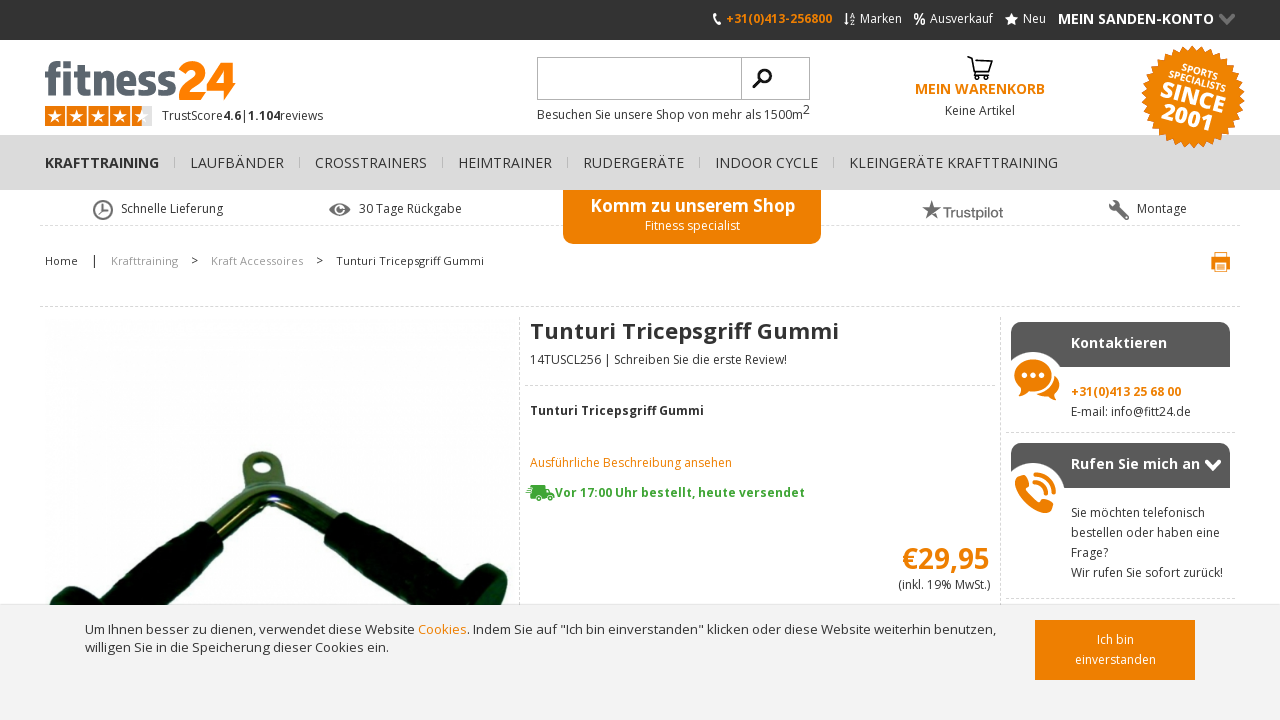

--- FILE ---
content_type: text/html; charset=UTF-8
request_url: https://www.fitt24.de/krafttraining/kraft-accessoires/tunturi-tricepsgriff-gummi/
body_size: 14728
content:
<!DOCTYPE html>
<html lang="de" class="desktop chrome ">
<!-- 

	Deze website is gebouwd door: 
	Applepie communicatie

	T: 0413-243422
	F: 0413-243466
	E: info@applepie.nl
	I: www.applepie.nl

-->

<head>
	<meta charset="utf-8" />
	<title>Tunturi Tricepsgriff Gummi  online kaufen beim fitt24.de</title>
	<meta name="description" content="Tunturi Tricepsgriff Gummi  kaufen Sie von &euro;29,95 beim fitt24.de! ✓ 24-stunden lieferung ✓ Tiefpreisgarantie ✓ Mega Sortiment" />
	<meta http-equiv="Content-Type" content="text/html; charset=utf-8" />
				<link rel="canonical" href="https://www.fitt24.de/krafttraining/kraft-accessoires/tunturi-tricepsgriff-gummi/" />
							<link rel="alternate" hreflang="de-DE" href="https://www.fitt24.de/krafttraining/kraft-accessoires/tunturi-tricepsgriff-gummi/" />
					<link rel="shortcut icon" href="https://www.fitt24.de/favicon.ico" type="image/x-icon" />
	<link href="https://www.fitt24.de/css/css_ccb8ce7f4dd6ca237709bbe530d232ff.css"  rel="stylesheet" />
<link href="//fonts.googleapis.com/css?family=Open+Sans:300,400,600,700|Open+Sans+Condensed:300" rel="stylesheet" type="text/css">
	
	<script data-id="960">
		window.dataLayer = window.dataLayer || [];
		function gtag(){dataLayer.push(arguments);}
		gtag('consent', 'default', {
		 'functionality_storage' : 'granted',
		  'personalization_storage' : 'granted',
		  'analytics_storage': 'granted',
		  'security_storage' : 'denied',
		  'ad_storage': 'denied',
		  'ad_user_data': 'denied',
		  'ad_personalization': 'denied'
		});
	</script>
			<script>
		gtag('consent','update',{
					 'ad_storage'			: 'granted',
					 'ad_user_data'			: 'granted',
					 'security_storage'		: 'granted',
					 'ad_personalization'	: 'granted'
		});
		</script>
		<script type="text/javascript">
var siteurl = "https://www.fitt24.de/";
var curDate = "20260121";
var sCurrency = "&euro;";</script>
<script src="//ajax.googleapis.com/ajax/libs/jquery/1.10.1/jquery.min.js"></script>
	<link href="https://www.fitt24.de/css/productsubs.css"  rel="stylesheet" type="text/css" />
			<script>(function(w,d,s,l,i){w[l]=w[l]||[];w[l].push({'gtm.start':
		new Date().getTime(),event:'gtm.js'});var f=d.getElementsByTagName(s)[0],
		j=d.createElement(s),dl=l!='dataLayer'?'&l='+l:'';j.async=true;j.src=
		'https://www.googletagmanager.com/gtm.js?id='+i+dl;f.parentNode.insertBefore(j,f);
		})(window,document,'script','dataLayer','GTM-NTSB9ZX');</script>
		</head>
<body>
		<noscript><iframe src="https://www.googletagmanager.com/ns.html?id=GTM-NTSB9ZX"
			height="0" width="0" style="display:none;visibility:hidden"></iframe></noscript>
				<div id="ajaxOverlay" style="display:none"></div>
	<div id="backgroundOverlay" style="display:none"></div>
<div id="siteWrapper">
	<header  ></header>
		<div class="ctContent">
		<div class="wrapper">
			<div class="ctProd" itemscope="itemscope" itemtype="http://schema.org/Product">
		<div class="col2 prodImg" id="lightgallery">
			<div class="mainImg" id="largeIMG">
				<a class="group1" href="https://www.fitt24.de/upload/huge/Marcy Triceps Stang Rubber.jpg">
											<img src="https://www.fitt24.de/upload/huge/Marcy Triceps Stang Rubber.jpg" itemprop="image"  alt="Tunturi Tricepsgriff Gummi  14TUSCL256" />
										</a>
							</div>
							<div class="tmbImg">
					<div class="iosSlider">
						<div class="tmbContent">
																<div>
										<a  class="group1" href="https://www.fitt24.de/upload/huge/tunturi-logo_003.jpg" class="imgPopup">
											<img src="https://www.fitt24.de/upload/thumb/tunturi-logo_003.jpg" alt="Tunturi Tricepsgriff Gummi  14TUSCL256"/>
										</a>
									</div>
															</div>
					</div>
									</div>
							<script>
			$(document).ready(function() {
				$('#lightgallery').lightGallery({
					height: '924px',
					selector: '.group1',
					width: '1012px',
					loop: true,
					fullScreen: false,
					thumbnail: true	,
					pager: true,
					hash: true,
					download: false,
					controls: true,
					counter: false,
					hideControlOnEnd: true,
					slideEndAnimation: false,
					hideBarsDelay: 9000000
				});
			});
		</script>
		</div>
		<div class="col2 prodInfo">
			<h1 itemprop="name" >
				Tunturi Tricepsgriff Gummi 			</h1>
			<span class="addInfo"><span itemprop="mpn" >
				14TUSCL256				</span>
									| <a class="firstReview" href="#write" onclick="scrollToHash('write'); return false;">Schreiben Sie die erste Review!</a>
								</span>
			<span class="meta" itemprop="productID">73559</span>
			<span class="meta" itemprop="sku">73559</span>
							<span class="meta" itemprop="gtin">8717842027257</span>
							<div class="cmsBlok1 smallDesc" itemprop="description" >
				<p><strong>Tunturi Tricepsgriff Gummi</strong></p>				<br/>
									<a href="#descript" class="unselected scrolldetail">Ausf&uuml;hrliche Beschreibung ansehen</a>
								</div>
							<div class="delivery">
					<i class="delivery-quick"></i>
					<span>Vor 17:00 Uhr bestellt, heute versendet</span>
				</div>
								<div class="prodPrice" itemprop="offers" itemscope itemtype="http://schema.org/Offer">
													<div>
																			<meta itemprop="priceCurrency" content="EUR" />
																			<span class="meta" itemprop="price">29,95</span>
									<span class="meta" itemprop="url">https://www.fitt24.de/krafttraining/kraft-accessoires/tunturi-tricepsgriff-gummi/</span>
									<strong class="totalShowPrice">&euro;29,95</strong>
								</div>
								<p>
									(inkl. 19% MwSt.)																			<span class="snippets">
											<span itemprop="itemCondition" content="NewCondition">Neu!</span>
											<span itemprop="availability" content="InStock">Gut auf Lager!</span>
										</span>
										
									<input type="hidden" name="price" class="totalPrice" value="29.95"/>
								</p>
												</div>
										<div class="prodBtns">
							<a class="bestellen btnLarge btnOrder" href="https://www.fitt24.de/" data-subproducts="N" data-prdid="73559">
								In den Warenkorb							</a>
						</div>
										<label class="checkbox noMobile productCompare" for="compare73559">
					<input type="checkbox" value="73559" id="compare73559" name="compare[]">
					<span>Produkt vergleichen</span>
				</label>
				
		<div class="linkSpecs" id="tabs">
				<span>Ansehen:</span>
									<a href="#descript" class="unselected">Beschreibung</a>
										| <a href="#specs" class="unselected">Spezifikationen</a>
							</div>
	</div>
	<div class="prodSide noMobile">
		<div>
			
									<div class="callToAction quickContact">
				<span>Kontaktieren</span>
				<p>
					<span>Kontaktieren</span>
					<strong>						+31(0)413 25 68 00					</strong> <br>E-mail:  <a href="mailto:info@fitt24.de">info@fitt24.de</a>
				</p>
			</div>
							<div id="callback" class="callToAction callMe">
					<span>Rufen Sie mich an</span>
					<p>
						<a class="viewCall" href="https://www.fitt24.de/">Rufen Sie mich an<span>></span></a>
						<span id="callbackIntro">
							Sie m&ouml;chten telefonisch bestellen oder haben eine Frage?<br/>Wir rufen Sie sofort zur&uuml;ck!						</span>
					</p>
					<form id="belFrm" action="https://www.fitt24.de/" method="post" class="belfrm" data-hide="callbackIntro">
						<fieldset>
							<legend>Rufen Sie mich an</legend>
							<input type="text" name="phone" id="phone" value="" placeholder="Telefonnummer *" class="req"/>
							<input type="text" name="naam" id="naam" value="" placeholder="Name *" class="req"/>
							<textarea name="vraag" id="vraag" rows="5" cols="5" placeholder="Stellen Sie hier Ihre Frage *"  class="req"></textarea>
							<p class="formMelding">* Pflichtfeld(er)</p>
															<input type="hidden" name="product_id" id="product_id" value="73559"/>
															<input type="hidden" name="formname" value="callback"/>
							<input type="submit" name="send" id="bel" value="Senden" class="btnBel" />
						</fieldset>
					</form>
				</div>
						</div>
		<div class="uspProduct">
			<ul>
										<li>
							<span class="ico_lieferung-im-paket"></span>
							Lieferung im Paket						</li>
												<li>
							<span class="ico_1-jahr-garantie"></span>
							1 Jahr Garantie						</li>
												<li>
							<span class="ico_beste-preis-garantie"></span>
							Beste Preis Garantie						</li>
												<li>
							<span class="ico_lieferung-frei-haus"></span>
							Lieferung Frei haus						</li>
									</ul>
		</div>
	</div>
		<div class="ctProdMore">
		<div class="prodMore">
						<div class="prodSpecs">
									<div class="prodOption" id="descript">
						<strong>Beschreibung</strong>
						<div class="row">
							<div class="cmsBlok1">
								<p>Tunturi&nbsp;Tricepsgriff Gummi</p>															</div>
						</div>
					</div>
										<div class="listSpecs" id="specs">
						<strong>Spezifikationen</strong>
						<ul>
																	<li>
											<span>Marke</span>
											Tunturi										</li>
																</ul>
					</div>
								</div>
		</div>
		<aside class="prodAside">
			<div class="viewMore">
									<div class="widgetProd">
						<div class="trustpilot-widget" data-locale="de-DE" data-template-id="53aa8807dec7e10d38f59f32" data-businessunit-id="4e7a8bef000064000511112d" data-style-height="104px" data-style-width="194px" data-theme="light">
  <a href="https://de.trustpilot.com/review/www.fitness24.nl" target="_blank">Trustpilot</a>
</div>
<script type="text/javascript" src="//widget.trustpilot.com/bootstrap/v5/tp.widget.sync.bootstrap.min.js" async></script>					</div>
								</div>
			<div class="viewMore">
				<strong>Sehen Sie sich mehr an...</strong>
				<ul>
										<li>Sehen Sie mehr Produkte von							<a href="https://www.fitt24.de/tunturi/" itemprop="brand" itemscope="itemscope" itemtype="http://schema.org/Brand">
								 <span itemprop="name">Tunturi</span>
							</a>
						</li>
											<li>Sehen Sie sich mehr an						<a href="https://www.fitt24.de/krafttraining/">
							 Krafttraining						</a>
					</li>
											<li>Sehen Sie sich mehr an							<a href="https://www.fitt24.de/krafttraining/kraft-accessoires/">
								Kraft Accessoires - Krafttraining							</a>
						</li>
												<li>Sehen Sie sich mehr an							<a href="https://www.fitt24.de/krafttraining/tunturi/">
								 Tunturi - Krafttraining							</a>
						</li>
										</ul>
			</div>
							<div class="prodReviews">
												<p>Es wurden noch keine Reviews verfasst, schreiben Sie jetzt die erste Review!</p>
											<strong id="write" >Verfassen Sie eine Review</strong>
					<form method="post" action="#write" class="reviewfrm" data-module="reviews">
						<fieldset>
							<legend>Verfassen Sie eine Review</legend>
							<input type="text" name="rev_naam" class="req" id="rev_naam" placeholder="Name *" />
							<label for="rev_anoniem">
								<input type="checkbox" name="rev_anoniem" class="check" id="rev_anoniem">
								<span>Meinen Namen nicht auf der Website anzeigen</span>
							</label>
							<input type="text" name="rev_email" class="req" id="rev_email" placeholder="E-mail *" />
							<span>(Ihre E-Mail-Adresse wird bei Ihrer Review nicht angezeigt)</span>
							<input type="text" name="rev_plaats" class="req" id="rev_plaats" placeholder="Ort *" />

							<label class="waardering">
								<span id="waardering">Bewertung *</span>
								<span class="ratingStars"  data-avarage="10" data-product="73559"></span>
								<span class="rateNumber" style="display: none;">
									<span class="rateText">Ihre Bewertung:</span>
									<span id="rateValue"></span>
									<a href="#" id="resetRating" onclick="resetRating();return false">Reset</a>
								</span>
								<input type="hidden" name="rating" value="0" id="rate_it"/>
							</label>

							<textarea name="opmerking" class="req txtAreaLarge" id="rev_opmerkingen" cols="5" rows="5" placeholder="Erl&auml;uterung *"></textarea>
							<input type="hidden" id="formname" value="review" name="formname">
							<input type="hidden" id="module" value="review" name="module">
							<input type="hidden" id="product" value="73559" name="product">
							<input type="submit" value="Review senden" class="frmSubmit" name="send" id="rev_send">
							<div id="formMelding">* Pflichtfeld(er)</div>
						</fieldset>
					</form>
				</div>
						</aside>
	</div>
	<div class="prodSide mobile">
		<div>
								<div class="callToAction bestePrijs bestPriceNL">
						<span>Bester-Preis-Garantie</span>
						<p>
							<span>Irgendwo günstiger?</span>
							Wir unterbreiten Ihnen garantiert ein besseres Angebot.							<a href="https://www.fitt24.de/bester-preis-garantie/73559/">Klicken Sie hier f&uuml;r die Bedingungen</a>
						</p>
					</div>
								<div class="callToAction quickContact">
				<span>Kontaktieren</span>
				<p>
					<span>Kontaktieren</span>
					<strong>						+31(0)413 25 68 00					</strong> <br>E-mail: <a href="mailto:info@fitt24.de">info@fitt24.de</a>
				</p>
			</div>
							<div id="callback_mob" class="callToAction callMe">
					<span>Rufen Sie mich an</span>
					<p>
						<a class="viewCall" href="https://www.fitt24.de/">Rufen Sie mich an<span>></span></a>
						<span id="callbackIntro_mob">
							Sie m&ouml;chten telefonisch bestellen oder haben eine Frage?<br/>Wir rufen Sie sofort zur&uuml;ck!						</span>
					</p>
					<form id="belFrm_mob" action="https://www.fitt24.de/" method="post" class="belmobfrm" data-hide="callbackIntro_mob">
						<fieldset>
							<legend>Rufen Sie mich an</legend>
							<input type="text" name="phone" id="phone_mob" value="" placeholder="Telefonnummer *" class="req"/>
							<input type="text" name="naam" id="naam_mob" value="" placeholder="Name *" class="req"/>
							<textarea name="vraag" id="vraag_mob" rows="5" cols="5" placeholder="Stellen Sie hier Ihre Frage *"  class="req"></textarea>
							<p class="formMelding">* Pflichtfeld(er)</p>
															<input type="hidden" name="product_id" id="product_id_mob" value="73559"/>
															<input type="hidden" name="formname" value="callback"/>
							<input type="submit" name="send" id="bel_mob" value="Senden" class="btnBel" />
						</fieldset>
					</form>
				</div>
						</div>
		<div class="uspProduct">
			<ul>
										<li>
							<span class="ico_lieferung-im-paket"></span>
							Lieferung im Paket						</li>
												<li>
							<span class="ico_1-jahr-garantie"></span>
							1 Jahr Garantie						</li>
												<li>
							<span class="ico_beste-preis-garantie"></span>
							Beste Preis Garantie						</li>
												<li>
							<span class="ico_lieferung-frei-haus"></span>
							Lieferung Frei haus						</li>
									</ul>
		</div>
	</div>
</div>
<span id="intprod" class="head">Related products</span>
<div class="ctProdsWide prodsIndex">
			<div class="col1 prod">
			<a href="https://www.fitt24.de/krafttraining/kraft-accessoires/hammer-autark-smith-machine-multi-leg-press/">
								<img src="https://www.fitt24.de/upload/extra/hammer-autark-smith-machine-multi-leg-press-14034-01.jpg" alt="Hammer Autark Smith Machine Multi Leg Press "/>
							</a>
			<span class="h2">
				<a href="https://www.fitt24.de/krafttraining/kraft-accessoires/hammer-autark-smith-machine-multi-leg-press/">
					Hammer Autark Smith Machine Multi Leg Press 				</a>
			</span>
			<span>(14034)</span>
			<p>St&auml;rken Sie Ihren Unterk&ouml;rper gezielt mit der <strong>Hammer Beinpresse</strong>, die als Erweiterung f&uuml;r die Autark Smith Machine Multi konzipiert wurde.
Mit diesem Zubeh&ouml;r k&ouml;nnen Sie Oberschenkel, Waden und Ges&auml;&szlig; effektiv trainieren und sich auf Muskelaufbau, Kraftentwicklung und funktionelle Stabilit&auml;t konzentrieren.
Die integrierten Sicherheitsgriffe sorgen f&uuml;r maximale Kontrolle w&auml;hrend Ihrer &Uuml;bungen.
Dank des cleveren Verriegelungsmechanismus k&ouml;nnen Sie die Langhantel f&uuml;r ein sicheres Training auch mit hohen Gewichten einfach verriegeln.</p>
								<div class="delivery">
						<i class="delivery-normal"></i>
						<span>Kostenlose Lieferung: 2-4 Werktage</span>
					</div>
									<div class="prodPrice">
												<div>
								<strong>&euro;199,95</strong>
							</div>
							<p>&nbsp;(inkl. MwSt)</p>
											</div>
									<label for="compare114908" class="noMobile">
						<input type="checkbox" name="compare[]" id="compare114908" value="114908" >
						<span>Produkt vergleichen</span>
					</label>
								<div class="prodBtns">
				<a href="https://www.fitt24.de/krafttraining/kraft-accessoires/hammer-autark-smith-machine-multi-leg-press/"  class="bestellen">Bestellen </a>
							</div>
		</div>
				<div class="col1 prod">
			<a href="https://www.fitt24.de/krafttraining/kraft-accessoires/nucclr-ankle-strap/">
								<img src="https://www.fitt24.de/upload/extra/nucclr-w-cable-station-accessories-ankle-strap-nuc1009-side-02.jpg" alt="NUCCLR Ankle Strap "/>
									<span class="aanbieding">9% Rabatt</span>
								</a>
			<span class="h2">
				<a href="https://www.fitt24.de/krafttraining/kraft-accessoires/nucclr-ankle-strap/">
					NUCCLR Ankle Strap 				</a>
			</span>
			<span>(NUC1009)</span>
			<p>Der&nbsp;<strong>NUCCLR Ankle Strap</strong> ist ein komfortables und strapazierf&auml;higes Zubeh&ouml;r f&uuml;r ein effektives Ges&auml;&szlig;- und Beintraining.
Es besteht aus robustem Nylon mit einer weichen, gepolsterten Innenseite und bietet ultimativen Komfort bei intensiven Trainingseinheiten.
Der verstellbare Klettverschluss sorgt f&uuml;r eine perfekte Passform, w&auml;hrend sich der robuste D-Ring aus Metall leicht an verschiedenen Trainingsstationen befestigen l&auml;sst.
Dieser Gurt ist ideal f&uuml;r &Uuml;bungen wie Glute Kickbacks, Beincurls und H&uuml;ftabduktionen und macht Ihr Training noch vielseitiger und effizienter.
Der NUCCLR Ankle Strap eignet sich sowohl f&uuml;r Anf&auml;nger als auch f&uuml;r Experten und ist ein Muss f&uuml;r jedes Fitnessger&auml;t, ob zu Hause oder im Fitnessstudio.</p>
								<div class="delivery">
						<i class="delivery-quick"></i>
						<span>Vor 17:00 Uhr bestellt, heute versendet</span>
					</div>
									<div class="prodPrice">
											<div>
							<p>&euro;11,-</p>
							<strong>&euro;9,95</strong>
						</div>
						<p>&nbsp;	
							<strong>
								Ihr Vorteil &euro;1,05							</strong> 
							(inkl. MwSt)
						</p>
										</div>
									<label for="compare107915" class="noMobile">
						<input type="checkbox" name="compare[]" id="compare107915" value="107915" >
						<span>Produkt vergleichen</span>
					</label>
								<div class="prodBtns">
				<a href="https://www.fitt24.de/krafttraining/kraft-accessoires/nucclr-ankle-strap/"  class="bestellen">Bestellen </a>
							</div>
		</div>
				<div class="col1 prod">
			<a href="https://www.fitt24.de/krafttraining/kraft-accessoires/lifemaxx-pro-lat-bar-lmx-06/">
								<img src="https://www.fitt24.de/upload/extra/lmx06.jpg" alt="LifeMaxx Pro Lat Bar LMX 06 "/>
									<span class="aanbieding">5% Rabatt</span>
								</a>
			<span class="h2">
				<a href="https://www.fitt24.de/krafttraining/kraft-accessoires/lifemaxx-pro-lat-bar-lmx-06/">
					LifeMaxx Pro Lat Bar LMX 06 				</a>
			</span>
			<span>(LMX06)</span>
			<p><strong>LifeMaxx Pro Lat Bar LMX 06</strong>, f&uuml;r Training alle Muskelgruppen.</p>
								<div class="delivery">
						<i class="delivery-normal"></i>
						<span>Kostenlose Lieferung: 2-4 Werktage</span>
					</div>
									<div class="prodPrice">
											<div>
							<p>&euro;57,95</p>
							<strong>&euro;54,95</strong>
						</div>
						<p>&nbsp;	
							<strong>
								Ihr Vorteil &euro;3,-							</strong> 
							(inkl. MwSt)
						</p>
										</div>
									<label for="compare19558" class="noMobile">
						<input type="checkbox" name="compare[]" id="compare19558" value="19558" >
						<span>Produkt vergleichen</span>
					</label>
								<div class="prodBtns">
				<a href="https://www.fitt24.de/krafttraining/kraft-accessoires/lifemaxx-pro-lat-bar-lmx-06/"  class="bestellen">Bestellen </a>
							</div>
		</div>
				<div class="col1 prod">
			<a href="https://www.fitt24.de/krafttraining/kraft-accessoires/tunturi-dipgurtel-leder/">
								<img src="https://www.fitt24.de/upload/extra/dipping-belt-leahter-1.jpg" alt="Tunturi Dipgürtel Leder "/>
							</a>
			<span class="h2">
				<a href="https://www.fitt24.de/krafttraining/kraft-accessoires/tunturi-dipgurtel-leder/">
					Tunturi Dipgürtel Leder 				</a>
			</span>
			<span>(14TUSCL247)</span>
			<p>Der&nbsp;<strong>Tunturi Dipg&uuml;rtel Leder</strong> dient dazu bei &Uuml;bungen mit dem eigenen K&ouml;rpergewicht, dieses zu erh&ouml;hen und somit die Belastung durch zus&auml;tzlichen Ballast zu steigern.
Beim Tunturi Dipg&uuml;rtel k&ouml;nnen Hantelscheiben oder Kettlebells eingeh&auml;ngt und somit das Gewicht f&uuml;r Dips oder Klimmz&uuml;ge verst&auml;rkt werden.
Der Dipg&uuml;rtel selbst besteht aus einem Leder G&uuml;rtel mit integrierter Stahlkette und Karabinerhaken.
Er ist sowohl f&uuml;r Heimgebrauch als auch f&uuml;r kommerziellen Studiogebrauch geeignet.
Die Gesamtl&auml;nge des G&uuml;rtels betr&auml;gt 82 cm, Breite Mitte: 18 cm, Breite Seiten: 10 cm, Stahlkette inkl. Karabinerhaken: 80 cm lang</p>
								<div class="delivery">
						<i class="delivery-normal"></i>
						<span>Lieferung in 2-5 Werktagen</span>
					</div>
									<div class="prodPrice">
												<div>
								<strong>&euro;27,95</strong>
							</div>
							<p>&nbsp;(inkl. MwSt)</p>
											</div>
									<label for="compare38102" class="noMobile">
						<input type="checkbox" name="compare[]" id="compare38102" value="38102" >
						<span>Produkt vergleichen</span>
					</label>
								<div class="prodBtns">
				<a href="https://www.fitt24.de/krafttraining/kraft-accessoires/tunturi-dipgurtel-leder/"  class="bestellen">Bestellen </a>
							</div>
		</div>
				<div class="col1 prod">
			<a href="https://www.fitt24.de/krafttraining/kraft-accessoires/body-solid-pro-grip-revolving-curl-bar/">
								<img src="https://www.fitt24.de/upload/extra/mb229rg-body-solid-pro-grip-revolving-curl-bar.png" alt="Body-Solid Pro-Grip revolving curl bar "/>
							</a>
			<span class="h2">
				<a href="https://www.fitt24.de/krafttraining/kraft-accessoires/body-solid-pro-grip-revolving-curl-bar/">
					Body-Solid Pro-Grip revolving curl bar 				</a>
			</span>
			<span>(MB229RG)</span>
			<p><strong>Body-Solid Pro-Grip revolving curl bar</strong> - Das biomechanische Design erm&ouml;glicht eine sehr umfangreiche und vollst&auml;ndige St&auml;rkung der Arme.
Die beiden sehr komfortablen Griffpaare erlauben sehr scharfe und auch offene Wenden bei perfekter Kontrolle und Gleichgewicht.
Die Winkel dieser Hantelstange wurden speziell f&uuml;r die Bizeps- bzw. Trizepskontraktion konzipiert.</p>
								<div class="delivery">
						<i class="delivery-quick"></i>
						<span>Vor 17:00 Uhr bestellt, heute kostenlos versendet</span>
					</div>
									<div class="prodPrice">
												<div>
								<strong>&euro;59,95</strong>
							</div>
							<p>&nbsp;(inkl. MwSt)</p>
											</div>
									<label for="compare35564" class="noMobile">
						<input type="checkbox" name="compare[]" id="compare35564" value="35564" >
						<span>Produkt vergleichen</span>
					</label>
								<div class="prodBtns">
				<a href="https://www.fitt24.de/krafttraining/kraft-accessoires/body-solid-pro-grip-revolving-curl-bar/"  class="bestellen">Bestellen </a>
							</div>
		</div>
				<div class="col1 prod">
			<a href="https://www.fitt24.de/krafttraining/kraft-accessoires/lifemaxx-foam-grip-wide-row/">
								<img src="https://www.fitt24.de/upload/extra/lifemaxx-foam-grip-wide-row-lmx2302-01.jpg" alt="LifeMaxx Foam Grip Wide Row "/>
									<span class="aanbieding">4% Rabatt</span>
								</a>
			<span class="h2">
				<a href="https://www.fitt24.de/krafttraining/kraft-accessoires/lifemaxx-foam-grip-wide-row/">
					LifeMaxx Foam Grip Wide Row 				</a>
			</span>
			<span>(LMX2302)</span>
			<p>Der <strong>LifeMaxx Foam Grip Wide Row</strong> ist ein ergonomisch geformter, breiter Rudergriff.
Die LMX Foam Griffe sind aus einem Stahlkern mit einer Neopren-Schaumstoffh&uuml;lle hergestellt.
Dies sorgt f&uuml;r einen guten Halt und ist weniger wahrscheinlich, dass die Oberfl&auml;che des Fitnessger&auml;tes besch&auml;digt wird als bei normalen Stahlgriffen.
Der Abstand zwischen den Griffen betr&auml;gt ca. 55 cm.</p>
								<div class="delivery">
						<i class="delivery-normal"></i>
						<span>Lieferung in 2-4 Werktagen</span>
					</div>
									<div class="prodPrice">
											<div>
							<p>&euro;49,95</p>
							<strong>&euro;47,95</strong>
						</div>
						<p>&nbsp;	
							<strong>
								Ihr Vorteil &euro;2,-							</strong> 
							(inkl. MwSt)
						</p>
										</div>
									<label for="compare95774" class="noMobile">
						<input type="checkbox" name="compare[]" id="compare95774" value="95774" >
						<span>Produkt vergleichen</span>
					</label>
								<div class="prodBtns">
				<a href="https://www.fitt24.de/krafttraining/kraft-accessoires/lifemaxx-foam-grip-wide-row/"  class="bestellen">Bestellen </a>
							</div>
		</div>
		</div>
					</div>
		</div>
		<footer>
			<div class="ftLinks">
				<div class="wrapper">
					<div class="cmsBlok11">
<img alt="klantenservice-1.jpg" src="https://www.fitt24.de/upload/extra/klantenservice-1.jpg" class="img-responsive"/>
<p><strong><a href="https://www.fitt24.de/kundendienst/">Kundendienst</a></strong></p>
<ul>
<li><a href="https://www.fitt24.de/kundendienst/ruckgaben-und-umtausch/">R&uuml;ckgaben und Umtausch</a></li>
<li><a href="https://www.fitt24.de/kundendienst/dein-konto/">Ihr Konto</a></li>
<li><a href="https://www.fitt24.de/kundendienst/nicht-zufrieden/">Unzufrieden?</a></li>
<li><a href="https://www.fitt24.de/kundendienst/garantien-und-reparatur/">Garantie und Reparatur</a></li>
<li><a href="https://www.fitt24.de/kundendienst/kontakt/">Kontakt</a></li>
</ul>
</div>
<div class="cmsBlok11">
<img alt="bestellen-en-betalen.jpg" src="https://www.fitt24.de/upload/extra/bestellen-en-betalen.jpg" class="img-responsive"/>
<p><strong><a href="https://www.fitt24.de/kundendienst/zahlen-finanzen/">Bestellung und zahlung</a></strong></p>
<ul>
<li><a href="https://www.fitt24.de/kundendienst/bestellung/">Bestellen</a></li>
<li><a href="https://www.fitt24.de/kundendienst/zahlen-finanzen/">Zahlungen &amp;&nbsp;Finanzen</a></li>
<li><a href="https://www.fitt24.de/kundendienst/lieferung-lieferzeiten/">Lieferung &amp; Lieferzeiten</a></li>
<li><a href="https://www.fitt24.de/geschenkgutschein/">Geschenkgutschein</a></li>
<li><a title="Versandkosten" href="https://www.fitt24.de/bestellen-und-bezahlen/versandkosten/">Versandkosten</a></li>
</ul>
</div>
<div class="cmsBlok11">
<img alt="store-front-fitness24.jpg" src="https://www.fitt24.de/upload/extra/store-front-fitness24.jpg" class="img-responsive"/>
<p><strong><a title="&Uuml;ber Fitt24.de" href="https://www.fitt24.de/uber-fitness24/">&Uuml;ber Fitt24.de</a></strong></p>
<ul>
<li><a href="https://www.fitt24.de/fitness-shop-volkel/">Fitness Shop Volkel</a></li>
<li><a href="https://www.fitt24.de/uber-fitness24/impressum/">Impressum</a></li>
<li><a title="&Ouml;ffnungszeiten" href="https://www.fitt24.de/kundendienst/kontakt/">&Ouml;ffnungszeiten</a></li>
<li><a title="AGB" href="https://www.fitt24.de/agb/">AGB</a></li>
<li><a href="https://www.fitt24.de/datenschutzerklarung/">Datenschutzerkl&auml;rung</a></li>
<li><a href="https://www.fitt24.de/bewertungen/">Bewertungen</a></li>
<li><a href="https://www.tri-shop24.de/">Tri-shop24.de</a></li>
</ul>
</div>
<div class="cmsBlok11">
<img alt="onze-fitnessapparatuur.jpg" src="https://www.fitt24.de/upload/extra/onze-fitnessapparatuur.jpg" class="img-responsive"/>
<p><strong><a href="https://www.fitt24.de/marken/">Unsere Fitnessger&auml;te</a></strong></p>
<ul>
<li><a href="https://www.fitt24.de/krafttraining/">Kraftger&auml;te</a></li>
<li><a href="https://www.fitt24.de/laufbander/">Laufb&auml;nder</a></li>
<li><a href="https://www.fitt24.de/heimtrainer/">Heimtrainer</a></li>
<li><a href="https://www.fitt24.de/crosstrainers/">Crosstrainer</a></li>
<li><a href="https://www.fitt24.de/rudergerate/">Ruderger&auml;te</a></li>
<li><a href="https://www.fitt24.de/indoor-cycle/">Indoor cycle</a></li>
</ul>
</div>
<div class="cmsBlok11">
<img alt="fitness-blog.jpg" src="https://www.fitt24.de/upload/extra/fitness-blog.jpg" class="img-responsive"/>
<p><strong>UNSER GESCH&Auml;FT</strong></p>
<p>Brabantstraat 16<br />5408 PS<br />Volkel<br />Niederlande</p>
</div>
				</div>
			</div>
							<div class="ftEZine">
					<div class="wrapper">
						<div>
							<strong>Möchten Sie die neuesten Nachrichten erhalten?</strong>

							<form name="optin_form" id="optin_form" method="post" action="" class="subscribefrm">
								<p>Mit Bonusangeboten und 									Fitnesstipps									</p>
								<fieldset>
									<legend>Anmeldung zu unserem Newsletter</legend>
									<input type="hidden" name="newsletter" value="Y" />
																		<input type="text" name="email" class="txtInputLarge req" id="newsl_email" placeholder="E-mail *" />
									<input type="submit" value="Ja, das möchte ich!" class="frmSubmit" name="optin_finish" />
									<input type="hidden" name="formname" value="Newsletter" />
									<div class="formMelding">* Pflichtfeld(er)</div>
								</fieldset>
							</form>
						</div>
					</div>
				</div>
						</footer>
		<div class="ftMain">
			<div class="wrapper">
										<a href="https://www.fitt24.de/" class="logoWebshop mobile">
							<img src="https://www.fitt24.de/img/layout/logo/logo_fitness24.svg" style="height:40px" alt="fitt24.de by Sanden" />
						</a>
										<a href="https://www.fitt24.de/" target="_blank" class="footer-logo noMobile" onclick="return false;">						<img src="https://www.fitt24.de/img/layout/logo/logo_diap_fitness24.svg" alt="fitt24.de by Sanden" />
						</a>
				<span class="payoff">Sports specialists since 2001</span>
				<ul>
					<li><a href="https://www.fitt24.de/agb/">AGB</a></li>
					<li><a href="https://www.fitt24.de/ihre-privatsphare/">Ihre Privatsph&auml;re</a></li>
					<li><a href="https://www.fitt24.de/haftungsausschluss/">Haftungsausschluss</a></li>
					<li><a href="https://www.fitt24.de/cookies/">Cookies</a></li>
											<li><a href="https://www.fitt24.de/sitemap/">Sitemap</a></li>
										</ul>
									<ul class="socialFollow">
						<li class="facebook"><a href="https://www.facebook.com/fitness24nlbe" target="_blank">Volg ons op Facebook</a></li>
												<li class="linkedin"><a href="https://www.linkedin.com/company/sandenshop-com" target="_blank">Volg ons op LinkedIn</a></li>
												<li class="youtube"><a href="https://www.youtube.com/@fitness24_nlbe" target="_blank">Volg ons op YouTube</a></li>
					</ul>
								</div>
		</div>
				<div class="header">
			<div class="hdSanden">
				<div class="wrapper">
					<a href="https://www.fitt24.de//" class="navBtn mobile" id="openMenu">&nbsp;</a>

										<a href="https://www.fitt24.de/" class="hdLogo mobile">
													<img src="https://www.fitt24.de/img/layout/logo/logo_diap_fitness24.svg" alt="fitt24.de by Sanden" />
												</a>

					<nav class="linksTR">
						<ul>
															<li>
									<a href="tel:+31413256800" class="phone"><span></span>+31(0)413-256800</a>
								</li>
								
							<li>
								<a href="https://www.fitt24.de/marken/" class="brands"><span></span>Marken</a>
							</li>
							<li>
								<a href="https://www.fitt24.de/ausverkauf/" class="sale"><span></span>Ausverkauf</a>
							</li>
							<li>
								<a href="https://www.fitt24.de/neu/" class="newProducts"><span></span>Neu</a>
							</li>
							<li class="myAccount">
								<a href="#" onclick="return false;">Mein Sanden-Konto<span></span></a>
								<div>
																			<form id="loginFrm" action="" method="post">
											<fieldset>
												<legend>Login account</legend>
												<input type="text" name="loginmail" class="txtInputLarge" id="loginmail" value="" placeholder="E-mail" />
												<input type="password" name="loginpass" class="txtInputLarge" id="loginpass" value="" placeholder="Passwort" />
												<p class="frmMelding">Falsche Kombination von Benutzername / Passwort.</p>
												<a href="https://www.fitt24.de/konto/passwort-vergessen/">Passwort vergessen?</a>
												<input id="loginTop" type="button" value="Einloggen" class="btnAccount" onclick="return false;" name="send">
											</fieldset>
										</form>
										<div class="cmsBlok1">
											<p>
												<a href="https://www.fitt24.de/konto/anmelden/" class="textBtn">
													Anmelden												</a>
											</p>
										</div>
																		</div>
							</li>
						</ul>
					</nav>
					<a href="https://www.fitt24.de/einkaufskorb/" class="basketTop mobile" id="basketMobile">
						<span class="icon"></span>
													<strong>Mein Warenkorb</strong><span>Keine Artikel</span>
												</a>
				</div>
			</div>
							<div class="hdShops">
					<div>
						<div class="wrapper">
							<nav>
								<ul>
																			<li><a href="https://www.tri-shop24.de" target="_blank" onclick="ga('send', 'event', 'button', 'click', 'shop-tri-shop24.de');">tri-shop24.de</a></li>
																		</ul>
							</nav>
						</div>
					</div>
				</div>
							<div class="hdTop">
								<div class="wrapper">
												<a href="https://www.fitt24.de/" class="logoWebshop">
								<img src="https://www.fitt24.de/img/layout/logo/logo_fitness24.svg" style="height:40px" alt="fitt24.de by Sanden" />
							</a>
							
	<div class="starRating noMobile">
		<div title="8.8/10" style="width:90%" class="stars"></div>
	</div>
	<span class="reviewProd noMobile">
		<a href="https://www.fitt24.de/bewertungen/" title="">
										<span class="trust-score">
					<span>TrustScore <strong>4.6</strong></span>
					<span><strong>1.104</strong> reviews</span>
				</span>
						</a>
	</span>
					<div class="searchNshop">
													<form id="searchFrm" action="https://www.fitt24.de/suchen/" method="get" class="searchTop">
								<fieldset>
									<legend>Suchen</legend>
									<input type="text" name="search" class="txtInputLarge" id="searchTop" placeholder="" />
									<input type="submit" value="" class="frmSubmit" />
								</fieldset>
								<p class="noMobile"><a href="https://www.fitt24.de/kundendienst/kontakt/">Besuchen Sie unsere Shop von mehr als 1500m<sup>2</sup></a></p>
							</form>
													<a href="https://www.fitt24.de/einkaufskorb/" class="basketTop" id="basketDesktop">
							<span class="icon"></span>
															<strong>Mein Warenkorb</strong><span>Keine Artikel</span>
														</a>
													<div class="test1 topSince">Sports Specialists Since 2001</div>
												</div>
				</div>
			</div>
			<nav class="hdNav noMobile">
				<div class="wrapper">
											<ul>
															<li>
									<a href="https://www.fitt24.de/krafttraining/"
									class="selected">
										Krafttraining										<span></span>
									</a>
																		<div class=" thirdCol">
																					<ul>
												<li><strong>Kategorien</strong></li>
																									<li>
														<a href="https://www.fitt24.de/krafttraining/kraftstation/">
															<strong>Kraftstation</strong>
														</a>
													</li>
																										<li>
														<a href="https://www.fitt24.de/krafttraining/funktionelle-trainingsstationen/">
															<strong>Funktionelle Trainingsstationen</strong>
														</a>
													</li>
																										<li>
														<a href="https://www.fitt24.de/krafttraining/kraft-accessoires/">
															<strong>Kraft Accessoires</strong>
														</a>
													</li>
																										<li>
														<a href="https://www.fitt24.de/krafttraining/single-stations/">
															<strong>Single stations</strong>
														</a>
													</li>
																										<li>
														<a href="https://www.fitt24.de/krafttraining/bauchtrainer/">
															<strong>Bauchtrainer</strong>
														</a>
													</li>
																										<li>
														<a href="https://www.fitt24.de/krafttraining/ruckentrainer/">
															<strong>Rückentrainer</strong>
														</a>
													</li>
																										<li>
														<a href="https://www.fitt24.de/krafttraining/hantelbanke_1/">
															<strong>Hantelbänke</strong>
														</a>
													</li>
																										<li>
														<a href="https://www.fitt24.de/krafttraining/hantelstations/">
															<strong>Hantelstations</strong>
														</a>
													</li>
																										<li>
														<a href="https://www.fitt24.de/krafttraining/dumbbells/">
															<strong>Dumbbells</strong>
														</a>
													</li>
																										<li>
														<a href="https://www.fitt24.de/krafttraining/einstellbare-hantel/">
															<strong>Einstellbare Hantel</strong>
														</a>
													</li>
																										<li>
														<a href="https://www.fitt24.de/krafttraining/kettlebells/">
															<strong>Kettlebells</strong>
														</a>
													</li>
																										<li>
														<a href="https://www.fitt24.de/krafttraining/hantelscheiben/">
															<strong>Hantelscheiben</strong>
														</a>
													</li>
																										<li>
														<a href="https://www.fitt24.de/krafttraining/hantelstange/">
															<strong>Hantelstange</strong>
														</a>
													</li>
																										<li>
														<a href="https://www.fitt24.de/krafttraining/lagersystemen/">
															<strong>Lagersystemen</strong>
														</a>
													</li>
																										<li>
														<a href="https://www.fitt24.de/krafttraining/pilates-reformers/">
															<strong>Pilates Reformers</strong>
														</a>
													</li>
																										<li>
														<a href="https://www.fitt24.de/krafttraining/power-racks/">
															<strong>Power racks und dip stations</strong>
														</a>
													</li>
																										<li>
														<a href="https://www.fitt24.de/krafttraining/power-towers/">
															<strong>Power towers</strong>
														</a>
													</li>
																										<li>
														<a href="https://www.fitt24.de/krafttraining/rigs-crossfit/">
															<strong>Rigs crossfit</strong>
														</a>
													</li>
																										<li>
														<a href="https://www.fitt24.de/krafttraining/smith-machines/">
															<strong>Smith machines</strong>
														</a>
													</li>
																										<li>
														<a href="https://www.fitt24.de/krafttraining/vibrationsplatten/">
															<strong>Vibrationsplatten</strong>
														</a>
													</li>
																								</ul>
																						<ul>
											<li><strong>Top 12 Marken</strong></li>
																							<li>
													<a href="https://www.fitt24.de/inspire-fitness/krafttraining/">
														<strong>Inspire Fitness</strong>
													</a>
												</li>
																								<li>
													<a href="https://www.fitt24.de/life-fitness/krafttraining/">
														<strong>Life Fitness</strong>
													</a>
												</li>
																								<li>
													<a href="https://www.fitt24.de/nohrd/krafttraining/">
														<strong>NOHrD</strong>
													</a>
												</li>
																								<li>
													<a href="https://www.fitt24.de/bowflex/krafttraining/">
														<strong>Bowflex</strong>
													</a>
												</li>
																								<li>
													<a href="https://www.fitt24.de/x-line/krafttraining/">
														<strong>X-Line</strong>
													</a>
												</li>
																								<li>
													<a href="https://www.fitt24.de/technogym/krafttraining/">
														<strong>Technogym</strong>
													</a>
												</li>
																								<li>
													<a href="https://www.fitt24.de/ironmaster/krafttraining/">
														<strong>Ironmaster</strong>
													</a>
												</li>
																								<li>
													<a href="https://www.fitt24.de/mx-select/krafttraining/">
														<strong>MX Select</strong>
													</a>
												</li>
																								<li>
													<a href="https://www.fitt24.de/finnlo/krafttraining/">
														<strong>Finnlo</strong>
													</a>
												</li>
																								<li>
													<a href="https://www.fitt24.de/tuff-stuff/krafttraining/">
														<strong>Tuff Stuff</strong>
													</a>
												</li>
																								<li>
													<a href="https://www.fitt24.de/lifemaxx/krafttraining/">
														<strong>LifeMaxx</strong>
													</a>
												</li>
																								<li>
													<a href="https://www.fitt24.de/muscle-power/krafttraining/">
														<strong>Muscle Power</strong>
													</a>
												</li>
												</ul>											<ul class="top5">
												<li><strong>Top 5</strong></li>
																									<li>
														<a href="https://www.fitt24.de/krafttraining/kraftstation/life-fitness-kraftstation-multigym-g4/">
															<strong><span>1.</span> Life Fitness Kraftstation multigym G4</strong>
														</a>
													</li>
																								</ul>
																				</div>
								</li>
																<li>
									<a href="https://www.fitt24.de/laufbander/"
									>
										Laufbänder										<span></span>
									</a>
																		<div class=" thirdCol">
																					<ul>
												<li><strong>Kategorien</strong></li>
																									<li>
														<a href="https://www.fitt24.de/laufbander/nicht-klappbar/">
															<strong>Nicht klappbar</strong>
														</a>
													</li>
																										<li>
														<a href="https://www.fitt24.de/laufbander/klappbar/">
															<strong>Klappbar</strong>
														</a>
													</li>
																										<li>
														<a href="https://www.fitt24.de/laufbander/profi-laufbander/">
															<strong>Profi Laufbänder</strong>
														</a>
													</li>
																										<li>
														<a href="https://www.fitt24.de/laufbander/gebrauchte-laufbander/">
															<strong>Gebrauchte Laufbänder</strong>
														</a>
													</li>
																										<li>
														<a href="https://www.fitt24.de/laufbander/laufbander-zubehor/">
															<strong>Laufbänder Zubehör</strong>
														</a>
													</li>
																								</ul>
																						<ul>
											<li><strong>Top 15 Marken</strong></li>
																							<li>
													<a href="https://www.fitt24.de/life-fitness/laufbander/">
														<strong>Life Fitness</strong>
													</a>
												</li>
																								<li>
													<a href="https://www.fitt24.de/technogym/laufbander/">
														<strong>Technogym</strong>
													</a>
												</li>
																								<li>
													<a href="https://www.fitt24.de/bowflex/laufbander/">
														<strong>Bowflex</strong>
													</a>
												</li>
																								<li>
													<a href="https://www.fitt24.de/nohrd/laufbander/">
														<strong>NOHrD</strong>
													</a>
												</li>
																								<li>
													<a href="https://www.fitt24.de/flow-fitness/laufbander/">
														<strong>Flow Fitness</strong>
													</a>
												</li>
																								<li>
													<a href="https://www.fitt24.de/nautilus/laufbander/">
														<strong>Nautilus</strong>
													</a>
												</li>
																								<li>
													<a href="https://www.fitt24.de/kettler/laufbander/">
														<strong>Kettler</strong>
													</a>
												</li>
																								<li>
													<a href="https://www.fitt24.de/sole-fitness/laufbander/">
														<strong>Sole Fitness</strong>
													</a>
												</li>
																								<li>
													<a href="https://www.fitt24.de/tunturi/laufbander/">
														<strong>Tunturi</strong>
													</a>
												</li>
																								<li>
													<a href="https://www.fitt24.de/schwinn/laufbander/">
														<strong>Schwinn</strong>
													</a>
												</li>
																								<li>
													<a href="https://www.fitt24.de/matrix/laufbander/">
														<strong>Matrix</strong>
													</a>
												</li>
																								<li>
													<a href="https://www.fitt24.de/ergo-fit/laufbander/">
														<strong>Ergo-Fit</strong>
													</a>
												</li>
																								<li>
													<a href="https://www.fitt24.de/spirit-fitness/laufbander/">
														<strong>Spirit Fitness</strong>
													</a>
												</li>
																								<li>
													<a href="https://www.fitt24.de/finnlo/laufbander/">
														<strong>Finnlo</strong>
													</a>
												</li>
																								<li>
													<a href="https://www.fitt24.de/evocardio/laufbander/">
														<strong>Evocardio</strong>
													</a>
												</li>
												</ul>											<ul class="top5">
												<li><strong>Top 5</strong></li>
																									<li>
														<a href="https://www.fitt24.de/laufbander/klappbar/flow-fitness-laufband-perform-t2i/">
															<strong><span>1.</span> Flow Fitness Laufband Perform T2i</strong>
														</a>
													</li>
																										<li>
														<a href="https://www.fitt24.de/laufbander/nicht-klappbar/life-fitness-t5-track-connect-2-laufband-neu/">
															<strong><span>2.</span> Life Fitness T5 track connect 2 Laufband neu</strong>
														</a>
													</li>
																										<li>
														<a href="https://www.fitt24.de/laufbander/klappbar/matrix-laufband-tf50-xur/">
															<strong><span>3.</span> Matrix Laufband TF50 XUR</strong>
														</a>
													</li>
																										<li>
														<a href="https://www.fitt24.de/laufbander/klappbar/tunturi-laufband-signature-t80/">
															<strong><span>4.</span> Tunturi Laufband Signature T80</strong>
														</a>
													</li>
																								</ul>
																				</div>
								</li>
																<li>
									<a href="https://www.fitt24.de/crosstrainers/"
									>
										Crosstrainers										<span></span>
									</a>
																		<div class=" thirdCol">
																					<ul>
												<li><strong>Kategorien</strong></li>
																									<li>
														<a href="https://www.fitt24.de/crosstrainers/rear-driven-schwungmasse-hinten/">
															<strong>Rear driven (Schwungmasse hinten)</strong>
														</a>
													</li>
																										<li>
														<a href="https://www.fitt24.de/crosstrainers/front-driven-schwungmasse-vorne/">
															<strong>Front driven (Schwungmasse vorne)</strong>
														</a>
													</li>
																										<li>
														<a href="https://www.fitt24.de/crosstrainers/gebrauchte-crosstrainers/">
															<strong>Gebrauchte Crosstrainers</strong>
														</a>
													</li>
																										<li>
														<a href="https://www.fitt24.de/crosstrainers/profi-crosstrainer/">
															<strong>Profi Crosstrainer</strong>
														</a>
													</li>
																										<li>
														<a href="https://www.fitt24.de/crosstrainers/stepper/">
															<strong>Steppers</strong>
														</a>
													</li>
																										<li>
														<a href="https://www.fitt24.de/crosstrainers/stairclimbers/">
															<strong>Stairclimbers</strong>
														</a>
													</li>
																										<li>
														<a href="https://www.fitt24.de/crosstrainers/crosstrainer-zubehor/">
															<strong>Crosstrainer Zubehör</strong>
														</a>
													</li>
																								</ul>
																						<ul>
											<li><strong>Top 15 Marken</strong></li>
																							<li>
													<a href="https://www.fitt24.de/life-fitness/crosstrainers/">
														<strong>Life Fitness</strong>
													</a>
												</li>
																								<li>
													<a href="https://www.fitt24.de/matrix/crosstrainers/">
														<strong>Matrix</strong>
													</a>
												</li>
																								<li>
													<a href="https://www.fitt24.de/flow-fitness/crosstrainers/">
														<strong>Flow Fitness</strong>
													</a>
												</li>
																								<li>
													<a href="https://www.fitt24.de/tunturi/crosstrainers/">
														<strong>Tunturi</strong>
													</a>
												</li>
																								<li>
													<a href="https://www.fitt24.de/bowflex/crosstrainers/">
														<strong>Bowflex</strong>
													</a>
												</li>
																								<li>
													<a href="https://www.fitt24.de/technogym/crosstrainers/">
														<strong>Technogym</strong>
													</a>
												</li>
																								<li>
													<a href="https://www.fitt24.de/sole-fitness/crosstrainers/">
														<strong>Sole Fitness</strong>
													</a>
												</li>
																								<li>
													<a href="https://www.fitt24.de/nautilus/crosstrainers/">
														<strong>Nautilus</strong>
													</a>
												</li>
																								<li>
													<a href="https://www.fitt24.de/schwinn/crosstrainers/">
														<strong>Schwinn</strong>
													</a>
												</li>
																								<li>
													<a href="https://www.fitt24.de/spirit-fitness/crosstrainers/">
														<strong>Spirit Fitness</strong>
													</a>
												</li>
																								<li>
													<a href="https://www.fitt24.de/kettler/crosstrainers/">
														<strong>Kettler</strong>
													</a>
												</li>
																								<li>
													<a href="https://www.fitt24.de/toorx/crosstrainers/">
														<strong>Toorx</strong>
													</a>
												</li>
																								<li>
													<a href="https://www.fitt24.de/vision/crosstrainers/">
														<strong>Vision</strong>
													</a>
												</li>
																								<li>
													<a href="https://www.fitt24.de/horizon/crosstrainers/">
														<strong>Horizon</strong>
													</a>
												</li>
																								<li>
													<a href="https://www.fitt24.de/star-trac/crosstrainers/">
														<strong>Star Trac</strong>
													</a>
												</li>
												</ul>											<ul class="top5">
												<li><strong>Top 5</strong></li>
																									<li>
														<a href="https://www.fitt24.de/crosstrainers/rear-driven-schwungmasse-hinten/life-fitness-crosstrainer-e1-go-console/">
															<strong><span>1.</span> Life Fitness Crosstrainer E1 Go Console</strong>
														</a>
													</li>
																										<li>
														<a href="https://www.fitt24.de/crosstrainers/rear-driven-schwungmasse-hinten/flow-fitness-crosstrainer-glider-dct2500i/">
															<strong><span>2.</span> Flow Fitness crosstrainer Glider DCT2500i</strong>
														</a>
													</li>
																										<li>
														<a href="https://www.fitt24.de/crosstrainers/front-driven-schwungmasse-vorne/matrix-crosstrainer-ascent-trainer-a50-xir/">
															<strong><span>3.</span> Matrix Crosstrainer ascent trainer A50 XIR</strong>
														</a>
													</li>
																								</ul>
																				</div>
								</li>
																<li>
									<a href="https://www.fitt24.de/heimtrainer/"
									>
										Heimtrainer										<span></span>
									</a>
																		<div class=" thirdCol">
																					<ul>
												<li><strong>Kategorien</strong></li>
																									<li>
														<a href="https://www.fitt24.de/heimtrainer/heimtrainer/">
															<strong>Heimtrainer</strong>
														</a>
													</li>
																										<li>
														<a href="https://www.fitt24.de/heimtrainer/liegeergometer/">
															<strong>Liegeergometer (recumbent)</strong>
														</a>
													</li>
																										<li>
														<a href="https://www.fitt24.de/heimtrainer/airbikes/">
															<strong>Airbikes</strong>
														</a>
													</li>
																										<li>
														<a href="https://www.fitt24.de/heimtrainer/armergometer/">
															<strong>Armergometers</strong>
														</a>
													</li>
																										<li>
														<a href="https://www.fitt24.de/heimtrainer/gebrauchte-heimtrainers/">
															<strong>Gebrauchte Heimtrainers</strong>
														</a>
													</li>
																										<li>
														<a href="https://www.fitt24.de/heimtrainer/professionelle-heimtrainer/">
															<strong>Professionelle Heimtrainer</strong>
														</a>
													</li>
																										<li>
														<a href="https://www.fitt24.de/heimtrainer/heimtrainer-zubehor/">
															<strong>Heimtrainer Zubehör</strong>
														</a>
													</li>
																								</ul>
																						<ul>
											<li><strong>Top 14 Marken</strong></li>
																							<li>
													<a href="https://www.fitt24.de/life-fitness/heimtrainer/">
														<strong>Life Fitness</strong>
													</a>
												</li>
																								<li>
													<a href="https://www.fitt24.de/technogym/heimtrainer/">
														<strong>Technogym</strong>
													</a>
												</li>
																								<li>
													<a href="https://www.fitt24.de/fluid-rower/heimtrainer/">
														<strong>Fluid Rower</strong>
													</a>
												</li>
																								<li>
													<a href="https://www.fitt24.de/matrix/heimtrainer/">
														<strong>Matrix</strong>
													</a>
												</li>
																								<li>
													<a href="https://www.fitt24.de/bowflex/heimtrainer/">
														<strong>Bowflex</strong>
													</a>
												</li>
																								<li>
													<a href="https://www.fitt24.de/spirit-fitness/heimtrainer/">
														<strong>Spirit Fitness</strong>
													</a>
												</li>
																								<li>
													<a href="https://www.fitt24.de/flow-fitness/heimtrainer/">
														<strong>Flow Fitness</strong>
													</a>
												</li>
																								<li>
													<a href="https://www.fitt24.de/sole-fitness/heimtrainer/">
														<strong>Sole Fitness</strong>
													</a>
												</li>
																								<li>
													<a href="https://www.fitt24.de/kettler/heimtrainer/">
														<strong>Kettler</strong>
													</a>
												</li>
																								<li>
													<a href="https://www.fitt24.de/tunturi/heimtrainer/">
														<strong>Tunturi</strong>
													</a>
												</li>
																								<li>
													<a href="https://www.fitt24.de/nautilus/heimtrainer/">
														<strong>Nautilus</strong>
													</a>
												</li>
																								<li>
													<a href="https://www.fitt24.de/schwinn/heimtrainer/">
														<strong>Schwinn</strong>
													</a>
												</li>
																								<li>
													<a href="https://www.fitt24.de/ergo-fit/heimtrainer/">
														<strong>Ergo-Fit</strong>
													</a>
												</li>
																								<li>
													<a href="https://www.fitt24.de/octane-fitness/heimtrainer/">
														<strong>Octane Fitness</strong>
													</a>
												</li>
												</ul>											<ul class="top5">
												<li><strong>Top 5</strong></li>
																									<li>
														<a href="https://www.fitt24.de/heimtrainer/heimtrainer/flow-fitness-turner-hometrainer-dht2500i/">
															<strong><span>1.</span> Flow Fitness Turner hometrainer DHT2500i</strong>
														</a>
													</li>
																										<li>
														<a href="https://www.fitt24.de/heimtrainer/heimtrainer/life-fitness-hometrainer-lifecycle-c1-go-console_4/">
															<strong><span>2.</span> Life Fitness hometrainer LifeCycle C1 Go Console</strong>
														</a>
													</li>
																										<li>
														<a href="https://www.fitt24.de/heimtrainer/heimtrainer/flow-fitness-b5s-heimtrainer/">
															<strong><span>3.</span> Flow fitness B5s Heimtrainer</strong>
														</a>
													</li>
																										<li>
														<a href="https://www.fitt24.de/heimtrainer/heimtrainer/matrix-heimtrainer-upright-bike-u50-xir/">
															<strong><span>4.</span> Matrix Heimtrainer upright bike U50 XIR</strong>
														</a>
													</li>
																								</ul>
																				</div>
								</li>
																<li>
									<a href="https://www.fitt24.de/rudergerate/"
									>
										Rudergeräte										<span></span>
									</a>
																		<div class=" thirdCol">
																					<ul>
												<li><strong>Kategorien</strong></li>
																									<li>
														<a href="https://www.fitt24.de/rudergerate/wasserwiderstand/">
															<strong>Wasserwiderstand</strong>
														</a>
													</li>
																										<li>
														<a href="https://www.fitt24.de/rudergerate/luftwiderstand/">
															<strong>Luftwiderstand</strong>
														</a>
													</li>
																										<li>
														<a href="https://www.fitt24.de/rudergerate/magnetischer-widerstand/">
															<strong>Magnetischer Widerstand</strong>
														</a>
													</li>
																										<li>
														<a href="https://www.fitt24.de/rudergerate/gebrauchte-rudergerate/">
															<strong>Gebrauchte Rudergeräte</strong>
														</a>
													</li>
																										<li>
														<a href="https://www.fitt24.de/rudergerate/ski-ergometer/">
															<strong>Ski-Ergometer</strong>
														</a>
													</li>
																										<li>
														<a href="https://www.fitt24.de/rudergerate/professionelle-rudergerate/">
															<strong>Professionelle Rudergeräte</strong>
														</a>
													</li>
																										<li>
														<a href="https://www.fitt24.de/rudergerate/rudergerate-zubehor/">
															<strong>Rudergeräte Zubehör</strong>
														</a>
													</li>
																								</ul>
																						<ul>
											<li><strong>Top 14 Marken</strong></li>
																							<li>
													<a href="https://www.fitt24.de/waterrower/rudergerate/">
														<strong>WaterRower</strong>
													</a>
												</li>
																								<li>
													<a href="https://www.fitt24.de/fluid-rower/rudergerate/">
														<strong>Fluid Rower</strong>
													</a>
												</li>
																								<li>
													<a href="https://www.fitt24.de/toorx/rudergerate/">
														<strong>Toorx</strong>
													</a>
												</li>
																								<li>
													<a href="https://www.fitt24.de/schwinn/rudergerate/">
														<strong>Schwinn</strong>
													</a>
												</li>
																								<li>
													<a href="https://www.fitt24.de/octane-fitness/rudergerate/">
														<strong>Octane Fitness</strong>
													</a>
												</li>
																								<li>
													<a href="https://www.fitt24.de/nohrd/rudergerate/">
														<strong>NOHrD</strong>
													</a>
												</li>
																								<li>
													<a href="https://www.fitt24.de/life-fitness/rudergerate/">
														<strong>Life Fitness</strong>
													</a>
												</li>
																								<li>
													<a href="https://www.fitt24.de/kettler/rudergerate/">
														<strong>Kettler</strong>
													</a>
												</li>
																								<li>
													<a href="https://www.fitt24.de/inspire-fitness/rudergerate/">
														<strong>Inspire Fitness</strong>
													</a>
												</li>
																								<li>
													<a href="https://www.fitt24.de/hammer-/rudergerate/">
														<strong>Hammer </strong>
													</a>
												</li>
																								<li>
													<a href="https://www.fitt24.de/flow-fitness/rudergerate/">
														<strong>Flow Fitness</strong>
													</a>
												</li>
																								<li>
													<a href="https://www.fitt24.de/tunturi/rudergerate/">
														<strong>Tunturi</strong>
													</a>
												</li>
																								<li>
													<a href="https://www.fitt24.de/finnlo/rudergerate/">
														<strong>Finnlo</strong>
													</a>
												</li>
																								<li>
													<a href="https://www.fitt24.de/endurance/rudergerate/">
														<strong>Endurance</strong>
													</a>
												</li>
												</ul>											<ul class="top5">
												<li><strong>Top 5</strong></li>
																									<li>
														<a href="https://www.fitt24.de/rudergerate/wasserwiderstand/waterrower-rudergerat-performance-ergometer-eiche/">
															<strong><span>1.</span> Waterrower Rudergerät Performance Ergometer Eiche</strong>
														</a>
													</li>
																										<li>
														<a href="https://www.fitt24.de/rudergerate/professionelle-rudergerate/fluid-rower-apollo-pro-xl-rudergerat/">
															<strong><span>2.</span> Fluid Rower Apollo Pro XL Rudergerät</strong>
														</a>
													</li>
																										<li>
														<a href="https://www.fitt24.de/rudergerate/wasserwiderstand/fluid-rower-evolution-e550-rudergerat/">
															<strong><span>3.</span> Fluid Rower Evolution E550 Rudergerät</strong>
														</a>
													</li>
																										<li>
														<a href="https://www.fitt24.de/rudergerate/luftwiderstand/life-fitness-heat-row-rudergerat/">
															<strong><span>4.</span> Life Fitness Heat Row Rudergerät</strong>
														</a>
													</li>
																										<li>
														<a href="https://www.fitt24.de/rudergerate/professionelle-rudergerate/fluid-rower-neon-pro-xl-rudergerat/">
															<strong><span>5.</span> Fluid Rower neon pro XL Rudergerät</strong>
														</a>
													</li>
																								</ul>
																				</div>
								</li>
																<li>
									<a href="https://www.fitt24.de/indoor-cycle/"
									>
										Indoor Cycle										<span></span>
									</a>
																		<div class="dropRight thirdCol">
																					<ul>
												<li><strong>Kategorien</strong></li>
																									<li>
														<a href="https://www.fitt24.de/indoor-cycle/riemengetriebene/">
															<strong>Riemengetriebene</strong>
														</a>
													</li>
																										<li>
														<a href="https://www.fitt24.de/indoor-cycle/gebrauchte-indoor-cycle/">
															<strong>Gebrauchte Indoor Cycle</strong>
														</a>
													</li>
																										<li>
														<a href="https://www.fitt24.de/indoor-cycle/spinningbike-zubehor/">
															<strong>Spinningbike Zubehör</strong>
														</a>
													</li>
																								</ul>
																						<ul>
											<li><strong>Top 15 Marken</strong></li>
																							<li>
													<a href="https://www.fitt24.de/life-fitness/indoor-cycle/">
														<strong>Life Fitness</strong>
													</a>
												</li>
																								<li>
													<a href="https://www.fitt24.de/keiser/indoor-cycle/">
														<strong>Keiser</strong>
													</a>
												</li>
																								<li>
													<a href="https://www.fitt24.de/schwinn/indoor-cycle/">
														<strong>Schwinn</strong>
													</a>
												</li>
																								<li>
													<a href="https://www.fitt24.de/sole-fitness/indoor-cycle/">
														<strong>Sole Fitness</strong>
													</a>
												</li>
																								<li>
													<a href="https://www.fitt24.de/bowflex/indoor-cycle/">
														<strong>Bowflex</strong>
													</a>
												</li>
																								<li>
													<a href="https://www.fitt24.de/truekinetix/indoor-cycle/">
														<strong>TrueKinetix</strong>
													</a>
												</li>
																								<li>
													<a href="https://www.fitt24.de/inspire-fitness/indoor-cycle/">
														<strong>Inspire Fitness</strong>
													</a>
												</li>
																								<li>
													<a href="https://www.fitt24.de/flow-fitness/indoor-cycle/">
														<strong>Flow Fitness</strong>
													</a>
												</li>
																								<li>
													<a href="https://www.fitt24.de/star-trac/indoor-cycle/">
														<strong>Star Trac</strong>
													</a>
												</li>
																								<li>
													<a href="https://www.fitt24.de/kettler/indoor-cycle/">
														<strong>Kettler</strong>
													</a>
												</li>
																								<li>
													<a href="https://www.fitt24.de/tunturi/indoor-cycle/">
														<strong>Tunturi</strong>
													</a>
												</li>
																								<li>
													<a href="https://www.fitt24.de/technogym/indoor-cycle/">
														<strong>Technogym</strong>
													</a>
												</li>
																								<li>
													<a href="https://www.fitt24.de/finnlo/indoor-cycle/">
														<strong>Finnlo</strong>
													</a>
												</li>
																								<li>
													<a href="https://www.fitt24.de/toorx/indoor-cycle/">
														<strong>Toorx</strong>
													</a>
												</li>
																								<li>
													<a href="https://www.fitt24.de/spinning/indoor-cycle/">
														<strong>Spinning</strong>
													</a>
												</li>
												</ul>											<ul class="top5">
												<li><strong>Top 5</strong></li>
																									<li>
														<a href="https://www.fitt24.de/indoor-cycle/riemengetriebene/schwinn-800ic-indoor-cycle-ehemals-ic8-zwift-jrny/">
															<strong><span>1.</span> Schwinn 800IC Indoor cycle (ehemals IC8) - Zwift + JRNY</strong>
														</a>
													</li>
																										<li>
														<a href="https://www.fitt24.de/indoor-cycle/riemengetriebene/toorx-spinningbike-srx-3500/">
															<strong><span>2.</span> Toorx Spinningbike SRX-3500</strong>
														</a>
													</li>
																										<li>
														<a href="https://www.fitt24.de/indoor-cycle/riemengetriebene/life-fitness-icg-indoor-cycle-ic5/">
															<strong><span>3.</span> Life Fitness ICG Indoor Cycle IC5</strong>
														</a>
													</li>
																										<li>
														<a href="https://www.fitt24.de/indoor-cycle/riemengetriebene/flow-fitness-racer-dsb600i-speed-bike/">
															<strong><span>4.</span> Flow Fitness Racer DSB600i Speed Bike</strong>
														</a>
													</li>
																										<li>
														<a href="https://www.fitt24.de/indoor-cycle/riemengetriebene/toorx-srx-evolve-spinningbike/">
															<strong><span>5.</span> Toorx SRX Evolve Spinningbike</strong>
														</a>
													</li>
																								</ul>
																				</div>
								</li>
																<li>
									<a href="https://www.fitt24.de/kleingerate-krafttraining_1/"
									>
										Kleingeräte Krafttraining										<span></span>
									</a>
																		<div class="dropRight thirdCol">
																					<ul>
												<li><strong>Kategorien</strong></li>
																									<li>
														<a href="https://www.fitt24.de/kleingerate-krafttraining_1/balance-training/">
															<strong>Balance training</strong>
														</a>
													</li>
																										<li>
														<a href="https://www.fitt24.de/kleingerate-krafttraining_1/crossfit-personal-training/">
															<strong>Crossfit / Personal training</strong>
														</a>
													</li>
																										<li>
														<a href="https://www.fitt24.de/kleingerate-krafttraining_1/fitness-accessoires/">
															<strong>Fitness accessoires</strong>
														</a>
													</li>
																										<li>
														<a href="https://www.fitt24.de/kleingerate-krafttraining_1/medizinballe/">
															<strong>Medizinbälle</strong>
														</a>
													</li>
																										<li>
														<a href="https://www.fitt24.de/kleingerate-krafttraining_1/herzfrequenz-messgerate/">
															<strong>Herzfrequenz Messgerate</strong>
														</a>
													</li>
																										<li>
														<a href="https://www.fitt24.de/kleingerate-krafttraining_1/yogamatte-gymnastikmatte/">
															<strong>Yogamatte &amp; Gymnastikmatte</strong>
														</a>
													</li>
																										<li>
														<a href="https://www.fitt24.de/kleingerate-krafttraining_1/klimmzugstange/">
															<strong>Klimmzugstange</strong>
														</a>
													</li>
																										<li>
														<a href="https://www.fitt24.de/kleingerate-krafttraining_1/powerbags/">
															<strong>Powerbags</strong>
														</a>
													</li>
																										<li>
														<a href="https://www.fitt24.de/kleingerate-krafttraining_1/springseil/">
															<strong>Springseil</strong>
														</a>
													</li>
																										<li>
														<a href="https://www.fitt24.de/kleingerate-krafttraining_1/steppbretter/">
															<strong>Steppbretter</strong>
														</a>
													</li>
																										<li>
														<a href="https://www.fitt24.de/kleingerate-krafttraining_1/suspension-trainers_1/">
															<strong>Suspension trainers</strong>
														</a>
													</li>
																										<li>
														<a href="https://www.fitt24.de/kleingerate-krafttraining_1/sprossenwand/">
															<strong>Sprossenwand</strong>
														</a>
													</li>
																										<li>
														<a href="https://www.fitt24.de/kleingerate-krafttraining_1/naamloos-product/">
															<strong>Widerstandsbänder </strong>
														</a>
													</li>
																										<li>
														<a href="https://www.fitt24.de/kleingerate-krafttraining_1/welness/">
															<strong>Welness</strong>
														</a>
													</li>
																										<li>
														<a href="https://www.fitt24.de/kleingerate-krafttraining_1/yoga/">
															<strong>Yoga</strong>
														</a>
													</li>
																								</ul>
																						<ul class="top5">
												<li><strong>Top 5</strong></li>
																									<li>
														<a href="https://www.fitt24.de/kleingerate-krafttraining_1/yogamatte-gymnastikmatte/tunturi-nbr-professional-fitnessmat-schwarz-180cm-14tusfu266_1/">
															<strong><span>1.</span> Tunturi NBR professional fitnessmat schwarz 180cm 14TUSFU266</strong>
														</a>
													</li>
																										<li>
														<a href="https://www.fitt24.de/kleingerate-krafttraining_1/yoga/muscle-power-foamroller-xl-schwarz-mp1201z/">
															<strong><span>2.</span> Muscle Power Foamroller XL Schwarz MP1201Z</strong>
														</a>
													</li>
																										<li>
														<a href="https://www.fitt24.de/kleingerate-krafttraining_1/medizinballe/tunturi-gymnastikbal-65-cm-schwarz/">
															<strong><span>3.</span> Tunturi Gymnastikbal 65 cm Schwarz</strong>
														</a>
													</li>
																								</ul>
																				</div>
								</li>
														</ul>
										</div>
			</nav>
						<div class="hdUSP noMobile">
				<div class="wrapper">
											<span class="mobile">Warum Fitness24?</span>
											<ul class="usp">
								<li class="snelle_levering">
		<span></span>
		<a href="https://www.fitt24.de/vorteile/">Schnelle Lieferung</a>
	</li>	<li class="tweeweken_bedenktijd">
		<span></span>
		<a href="https://www.fitt24.de/vorteile/">30 Tage R&uuml;ckgabe</a>
	</li>
	<li class="gratis_verzending noMobile">
		<strong>Komm zu unserem Shop</strong>Fitness specialist<a href="https://www.fitt24.de/fitness-shop-volkel/"></a>	</li>
	<li class="trustpilot">
		<a href="https://www.fitt24.de/bewertungen/trustpilot-bewertungen/">
			<img src="https://www.fitt24.de/img/layout/logo_trustpilot.svg" alt="Trustpilot">
		</a>
	</li>
	<li class="deskundige_montage">
		<span></span>
		<a href="https://www.fitt24.de/vorteile/">Montage</a>
	</li>
						</ul>
				</div>
			</div>
            					<div class="hdBreadcrumb" itemprop="breadcrumb">
			<div class="wrapper">
				 <p>
					<a href="https://www.fitt24.de/">Home</a>
					<span>|</span>
														<a href="https://www.fitt24.de/krafttraining/">Krafttraining</a>
																			<span>&gt;</span>
																			<a href="https://www.fitt24.de/krafttraining/kraft-accessoires/">Kraft Accessoires</a>
																			<span>&gt;</span>
																			<strong>Tunturi Tricepsgriff Gummi </strong>
													</p>
				<a href="https://www.fitt24.de/" onclick="print();return false" class="printPage noMobile">Print <span></span></a>
			</div>
		</div>
				</div>
	</div>		<nav class="panelMenu mobile" id="menu">
			<div class="hdSanden">
				<div class="wrapper">
					<nav class="shops noMobile">
						<ul>
							<li class="allShops"><a href="#" onclick="return false;">Alle <em>Shops</em><span></span></a></li>
						</ul>
					</nav>
					<a href="https://www.fitt24.de/" class="navBtn mobile" id="closeMenu">&nbsp;</a>
				</div>
			</div>
							<div class="hdShops">
					<div>
						<div class="wrapper">
							<nav>
								<ul>
																			<li><a href="https://www.tri-shop24.de" target="_blank">tri-shop24.de</a></li>
																		</ul>
							</nav>
						</div>
					</div>
				</div>
											<ul class="topCurrency ">
					<li><a href="#" class="EUR"  class="active">&euro;<span></span></a></li>
					<li><a href="#" class="GBP" >&pound;<span></span></a></li>
					<li><a href="#" class="USD" >US&dollar;<span></span></a></li>
					<li><a href="#" class="AUD" >AU&dollar;<span></span></a></li>
				</ul>
							<div class="mobAccount">
										<form id="loginmobFrm" action="" method="POST">
							<fieldset>
								<legend>Login account</legend>
								<input type="text" name="loginmail" class="txtInputLarge" id="loginmobmail" placeholder="E-mail" />
								<input type="password" name="loginpass" class="txtInputLarge" id="loginmobpass" placeholder="Passwort" />
								<p class="frmMelding">Falsche Kombination von Benutzername / Passwort.</p>
								<a href="https://www.fitt24.de/konto/passwort-vergessen/">Passwort vergessen?</a>
								<input id="loginmobTop" type="submit" value="Einloggen" class="btnAccount" onclick="return false;" name="send">
							</fieldset>
						</form>
						<div class="cmsBlok1">
							<p>
								<a href="https://www.fitt24.de/konto/anmelden/" class="textBtn">
									Anmelden								</a>
							</p>
						</div>
									</div>
			<nav class="hdNav">
				<div class="wrapper">
					<ul>
						<li><a href="https://www.fitt24.de/">Kategorien<span></span></a></li>
						<li><a href="https://www.fitt24.de/marken/">Marken<span></span></a></li>
						<li><a href="https://www.fitt24.de/angebote/">Angebote<span></span></a></li>
						<li><a href="https://www.fitt24.de/ausverkauf/">Ausverkauf<span></span></a></li>
						<li><a href="https://www.fitt24.de/neu/">Neu<span></span></a></li>
						<li><a href="https://www.fitt24.de/bestellen-und-bezahlen/">Bestellen und Bezahlen<span></span></a></li>
						<li><a href="https://www.fitt24.de/kundendienst/">Kundenservice<span></span></a></li>
						<li><a href="https://www.fitt24.de/uber-sanden-sports/impressum/">Über Sanden<span></span></a></li>

											</ul>
				</div>
			</nav>
		</nav>
				<div class="contactOverlay"></div>
		<div class="contactComponent">
			<div class="contactDisplay">
				<div class="contactHeader">
					<button class="closeContact"></button>
					<span>Beratung nötig?</span>
				</div>
				<div class="contactContent">
					<p class="contactIntro">
						Bei Fragen wenden Sie sich bitte an unseren Kundenservice.					</p>
											<a href="https://www.fitt24.de/kundendienst/kontakt" class="contactOption">
							<div class="contactDisplayIcon">
								<svg fill="#ffffff" viewBox="0 0 32 32" xmlns="http://www.w3.org/2000/svg">
									<path d="M11.748 5.773S11.418 5 10.914 5c-.496 0-.754.229-.926.387S6.938 7.91 6.938 7.91s-.837.731-.773 2.106c.054 1.375.323 3.332 1.719 6.058 1.386 2.72 4.855 6.876 7.047 8.337 0 0 2.031 1.558 3.921 2.191.549.173 1.647.398 1.903.398.26 0 .719 0 1.246-.385.536-.389 3.543-2.807 3.543-2.807s.736-.665-.119-1.438c-.859-.773-3.467-2.492-4.025-2.944-.559-.459-1.355-.257-1.699.054-.343.313-.956.828-1.031.893-.112.086-.419.365-.763.226-.438-.173-2.234-1.148-3.899-3.426-1.655-2.276-1.837-3.02-2.084-3.824a.56.56 0 0 1 .225-.657c.248-.172 1.161-.933 1.161-.933s.591-.583.344-1.27-1.906-4.716-1.906-4.716z"/>
								</svg>
							</div>
							<p>Der Kundenservice ist geschlossen. Unsere Öffnungszeiten finden Sie <strong>hier</strong>.</p>
						</a>
																<a href="https://www.fitt24.de/kundendienst/kontakt/" class="contactOption">
											<div class="contactDisplayIcon">
							<svg fill="#ffffff" version="1.1" id="Capa_1" xmlns="http://www.w3.org/2000/svg" xmlns:xlink="http://www.w3.org/1999/xlink" 
								viewBox="0 0 75.294 75.294" xml:space="preserve">
								<path d="M66.097,12.089h-56.9C4.126,12.089,0,16.215,0,21.286v32.722c0,5.071,4.126,9.197,9.197,9.197h56.9
									c5.071,0,9.197-4.126,9.197-9.197V21.287C75.295,16.215,71.169,12.089,66.097,12.089z M61.603,18.089L37.647,33.523L13.691,18.089
									H61.603z M66.097,57.206h-56.9C7.434,57.206,6,55.771,6,54.009V21.457l29.796,19.16c0.04,0.025,0.083,0.042,0.124,0.065
									c0.043,0.024,0.087,0.047,0.131,0.069c0.231,0.119,0.469,0.215,0.712,0.278c0.025,0.007,0.05,0.01,0.075,0.016
									c0.267,0.063,0.537,0.102,0.807,0.102c0.001,0,0.002,0,0.002,0c0.002,0,0.003,0,0.004,0c0.27,0,0.54-0.038,0.807-0.102
									c0.025-0.006,0.05-0.009,0.075-0.016c0.243-0.063,0.48-0.159,0.712-0.278c0.044-0.022,0.088-0.045,0.131-0.069
									c0.041-0.023,0.084-0.04,0.124-0.065l29.796-19.16v32.551C69.295,55.771,67.86,57.206,66.097,57.206z"/>
							</svg>
						</div>
						<p>
							E-Mail an: <strong>info@fitt24.de</strong>, innerhalb eines Werktages Antwort.						</p>
					</a>
				</div>
			</div>
			<button id="contactToggle"></button>
		</div>
<script src="https://www.fitt24.de/scripts/js_f3808598efeb4a45c8242e6c2801aa7f.js"></script>
	<script type="text/javascript">
			</script>
	<div class="consentControl">
	<div class="container">
		<div class="row">
					<div class="col-12 col-md-9 col-lg-10">
				<p>Um Ihnen besser zu dienen, verwendet diese Website <a href="https://www.fitt24.de/cookies/">Cookies</a>. Indem Sie auf "Ich bin einverstanden" klicken oder diese Website weiterhin benutzen, willigen Sie in die Speicherung dieser Cookies ein.</p>
			</div>
			<div class="col-12 col-md-3 col-lg-2">
				<div class="row">
					<div class="col-12 text-right">
						<a href="#" class="btn btn-block concon-direct" data-status="Y">Ich bin einverstanden</a>
					</div>
				</div>
			</div>
					</div>
	</div>
</div><script>
dataLayer.push({"event":"view_item","consentAnalytics":true,"consentMarketing":true,"ecommerce":{"currency":"EUR","value":29.95,"items":[{"item_id":"73559","item_name":"Tunturi Tricepsgriff Gummi","item_brand":"Tunturi","discount":0,"index":1,"item_category":"Krafttraining","item_category2":"Kraft Accessoires","price":29.95}]}});
		var JSONProduct	= $.parseJSON('{"item_id":"73559","item_name":"Tunturi Tricepsgriff Gummi","item_brand":"Tunturi","discount":0,"index":1,"item_category":"Krafttraining","item_category2":"Kraft Accessoires","price":29.95,"quantity":1}');
		</script>
	</body>
</html>

--- FILE ---
content_type: text/css; charset=utf-8
request_url: https://www.fitt24.de/css/css_ccb8ce7f4dd6ca237709bbe530d232ff.css
body_size: 48506
content:
.notice-namechange{  text-align:center; font-weight:bold; line-height:24px; color:#fff; background-color:#ee7f01;font-size: 14px; padding: 8px 0}
@media(max-width:480px){
	.notice-namechange{ margin-top: 55px; }
}
#btwNotice {
	margin: 10px 0 !important;
}
.black-friday-actie-btn {
	position:absolute;
	width:110px;
	height:110px;
	top:0;
	right:0;
	word-spacing:0;
	overflow:hidden;
	z-index: 1;
	}
.black-friday-actie-btn img { width: 100%; }
.hdUSP .black-friday-actie-btn { display: none;}
.black-friday-actie-mobile{width:100%;padding:7.5px 15px;background:#000;color:#fff;text-align:center;text-decoration:none!important}
.black-friday-actie-mobile span{color:inherit;font-size:24px;font-weight:700;line-height:1;text-transform:uppercase}
.black-friday-actie-mobile span>span{color:#e30613}
.black-friday-actie-mobile:is(:active,:focus,:hover){color:#fff}
@media(max-width:480px){
	.black-friday-actie-btn { display: none; }
	.hdUSP .black-friday-actie-btn { display: block;}
}
header { min-height: 150px }
@media (min-width: 768px) {

		header {min-height:306px;}
		div.hdUSP > div > ul { width: 100%; display: flex; align-items: flex-start; justify-content: space-around; position: relative; }
		div.hdUSP > div > ul:before { content:''; display: inline-block; width: 100%; height: 1px; border-bottom: 1px dashed #ddd; position: absolute; bottom: 18px; left: 50%; transform: translateX(-50%); z-index: -1; }
		div.hdUSP > div > ul > li:not(.gratis_verzending) { padding: 10px 5px 5px !important; border-bottom: none; }
		div.hdUSP > div > ul > li.trustpilot{padding-block:7px 8px!important}
		div.hdUSP > div > ul > li.gratis_verzending { min-height: 54px; }
		.black-friday-actie-mobile{display:none;opacity:0;visibility:hidden}
}
.iframe-maps-kaart { height: 245px; }
@media(min-width:480.99px){
	.iframe-maps-kaart { height: 226px; }
}
@media(min-width:1227px){
	.iframe-maps-kaart { height: 306.66px; }
}
@media(min-width:1469px){
	.iframe-maps-kaart { height: 386.66px; }
}
/* Afbeelding 33% en 50% en 25% met link*/
.cmsBlok16, .cmsBlok17, .cmsBlok24 { width: 100%; }
.cmsBlok16 > a, .cmsBlok17 > a, .cmsBlok24 > a { width: 100%; }
@media(min-width:480px){
	.cmsBlok17 {width:50%!important;}
	.cmsBlok16 {width:33.33333333333333%!important;}
	.cmsBlok24 {width:25%!important;}
}

.lego {display:block;}
.legoless {display:none;}
.titanic {float:none;}
.colorOrange { color: #ee7f01; font: inherit; float: none !important; padding: 0 !important; margin: 0 !important; }
.colorOrange strong, .colorOrange em, .colorOrange span { color: inherit; }
* {
	color:#333;
	font:12px/20px 'Open Sans', Arial, Verdana, 'Open Sans Condensed', sans-serif;
	-webkit-font-smoothing:antialiased;
	-webkit-text-size-adjust:100%;
	-webkit-box-sizing:border-box;
	-moz-box-sizing:border-box;
	box-sizing:border-box;
	}
*:before,
*:after {
	-webkit-box-sizing:border-box;
	-moz-box-sizing:border-box;
	box-sizing:border-box;
	}
.hasPlaceholder {
   color: #A9A9A9;
}
.paymentTxt{padding:0 5px;}
html {
	width:100%;
	height:100%;
	margin:0;
	padding:0;
	}
	body {
		width:100%;
		height:100%;
		margin:0;
		padding:0;
		background:#fff;
		}
	/* Thema achtergrond(en) */
	body {
		/*background:url('../img/layout/bg/bg_kerst.jpg') no-repeat center top;
		background:url('../img/layout/bg/bg_nieuwjaar.jpg') no-repeat center top;
		overflow: -moz-scrollbars-vertical;*/
		}
	@media only screen and (max-width:1226px){
		/*body {background:url('../img/layout/bg/bg_kerst-4k.jpg') no-repeat center top;}
		body {background:url('../img/layout/bg/bg_nieuwjaar-4k.jpg') no-repeat center top;}*/
		}
	@media only screen and (min-width:1227px) and (max-width:1467px){
		/*body {background:url('../img/layout/bg/bg_kerst-5k.jpg') no-repeat center top;}
		body {background:url('../img/layout/bg/bg_nieuwjaar-5k.jpg') no-repeat center top;}*/
		}
	/* Als je de thema achtergrond uitzet dan ook even in style.css (R756) uitschakelen */

	body > iframe {display:none;}
	#siteWrapper {
		position:relative;
		min-height:100%;
		float:left;
		}
	/**/
	h1,
	h2,
	h3,
	h4,
	h5,
	h6 {
		width:100%;
		line-height:1.25em;
		margin:.25em 0;
		float:left;
		clear:left;
		}
	h1,
	div.vestigingen h2,
	div.blogHome > h4,
	span.head,
	strong.kop,
	div.form100 > div:first-child > p:first-child > strong:first-child {
		margin:0 0 .25em;
		padding:0 5px;
		color:#ee7f01;
		font-size:22px;/*24px*/
		font-weight:700;
		}
	div[class^="cms"] > h1 {padding:0;}
	.notification div.prodInfo h1 {font-size:15px;}
	span.head {float:left;}
	strong.kop,
	div.form100 > div:first-child > p:first-child > strong:first-child {
		padding:0;
		color:#333;
		}
	strong.kop {
		display:block;
		margin:0 0 10px;
		}
		h1 > span {
			color:#333;
			font-size:inherit;
			font-weight:inherit;
			}
	h2 {font-size:22px;}
	h3 {font-size:20px;}
	h4 {font-size:18px;}
	h5 {font-size:16px;}
	h6 {font-size:14px;}
	/**/
	p,
	ul,
	ol {
		margin:0;
		margin-bottom:10px;
		padding:0;
		}
		li {
			margin:0 0 0 15px;
			padding:0;
			}
	strong {
		color:inherit;
		font:inherit;
		font-weight:700;
		}
	strong span {
		font-weight: inherit;
		font-style: inherit;
	}
	strong em {
		font-style: inherit;
		font-weight: inherit;
	}
	em {
		color:inherit;
		font:inherit;
		font-style:italic;
		}
	em span {
		font-style: inherit;
	}
	em strong {
		font-style: inherit;
	}
	a {
		display:inline-block;
		color:#ee7f01;
		font:inherit;
		outline:none;
		cursor:pointer;
		transition:all .2s ease-out;
		-webkit-transition:all .2s ease-out;
		}
	a:link,
	a:visited {text-decoration:none;}
	a:hover,
	a:active {
		color:#333;
		text-decoration:underline;
		}
	span {
		transition:all .2s ease-out;
		-webkit-transition:all .2s ease-out;
		}
	/**/
	hr {
		margin:0;
		padding:0;
		border:none;
		border-top:1px dashed #d7d7d7;
		}
	/**/
	img,
	a img {
		display:block;
		border:0;
		outline:none;
		}
	figure {margin:0;}
	/**/
	iframe {border:0;}
	table {
		margin:0;
		padding:0;
		border:0;
		border-spacing:0;
		}
		td {
			line-height:16px;
			text-align:left;
			vertical-align:top;
			}
	form {
		width:100%;
		margin:10px 0;
		padding:0;
		float:left;
		}
		fieldset {
			width:100%;
			margin:0;
			padding:0;
			border:0;
			float:left;
			}
			legend {
				margin:0 0 5px;
				padding:0;
				}
		textarea {
			outline:none;
			overflow-y:auto;
			resize:none;
			}
		input {outline:none;}
			input[class^="file"] {background:url('../img/layout/misc/folder_small.jpg') no-repeat right center;}
		label {
			width:100%;
			float:left;
			}
		label.radio,
		label.checkbox {
			display:inline-block;
			width:auto!important;
			margin:0 10px 0 0!important;
			float:none;
			}
		label.full {
			position:relative;
			width:100%!important;
			}
			[type="radio"],
			label.radio span,
			[type="checkbox"],
			label.checkbox span {
				display:inline-block;
				vertical-align:middle;
				float:none!important;
				}
			span.payment {
				position:relative;
				padding-left:80px;
				}
			div.prodOption [type="radio"],
			div.prodOption label.radio span,
			div.prodOption [type="checkbox"],
			div.prodOption label.checkbox span {
				/*float:left!important;*/
				}
			div.prodOption [type="radio"],
			div.prodOption [type="checkbox"] {margin-top:0;}
		.response {
			position:absolute;
			width:480px;
			height:339px;
			margin:11px 0 0;
			background:#fff;
			}
		[type="text"],
		[type="tel"],
		[type="email"],
		[type="password"],
		[type="file"],
		select,
		textarea {
			width:70%;
			margin:1px 0;
			border:1px solid #d9d9d9;
			border-radius:0;
			float:left;
			}
		[type="text"],
		[type="tel"],
		[type="email"],
		[type="password"],
		[type="file"],
		textarea {-webkit-appearance:none;}
		label [type="text"],
		label [type="tel"],
		label [type="email"],
		label [type="password"],
		label textarea {float:right;}
		[type="radio"],
		[type="checkbox"] {margin:0 5px 0 0;}
		[type="submit"] {
			padding:0;
			border:none;
			outline:none;
			-webkit-border-radius:0;
			-moz-border-radius:0;
			border-radius:0;
			transition:all .2s ease-out;
			-webkit-transition:all .2s ease-out;
			-webkit-appearance:none;
			float:right;
			}
		[type="submit"]:hover {cursor:pointer;}
		[class*="wrong"] {border:1px solid red!important;}
			label.wrong {
				border:0!important;
				color:red!important;
				text-shadow:0 0 5px #fff;
				}
		p.formMelding {
			width:100%;
			margin:10px 0;
			text-align:right;
			float:left;
			}
	/* CMS */
	[class^="cms"] {
		width:100%;
		margin:10px 0;
		text-align:left;
		float:left;
		}
	.cmsBlok1 {
		clear:left;
		overflow-x:auto;
		padding-inline: 15px;
		}
	.cmsBlok4{width:50%;}
	@media (min-width: 480px) {
		.cmsBlok5 {width:33.33333333333333%;}
		.cmsBlok25 {width:25%;}
	}
		[class^="cms"] > h1,
		[class^="cms"] > h2,
		[class^="cms"] > h3,
		[class^="cms"] > h4,
		[class^="cms"] > h5,
		[class^="cms"] > h6 {
			float:none;
			clear:none;
			}
		.cmsBlok2 div,
		.cmsBlok3 div,
		.cmsBlok22 div,
		.cmsBlok23 div,
		div.blogImage {
			width:230px;
			margin-bottom:10px;
			}
		.cmsBlok2 div,
		.cmsBlok22 div,
		div.blogImage {
			margin-right:10px;
			float:left;
			}
		.cmsBlok3 div,
		.cmsBlok23 div {
			margin-left:10px;
			float:right;
			}
		/*[class^="cms"] p {margin-bottom:0;}*/
		[class^="cms"] img,
		div.blogImage img {
			width:100%;
			height:auto;
			float:left;
			}
		.flex-video {
			position:relative;
			height:0;
			margin-bottom:15px;
			padding-top:25px;
			padding-bottom:67.5%;
			overflow:hidden;
			}
		.flex-video.widescreen {padding-bottom:57.25%;}
			.flex-video iframe,
			.flex-video object,
			.flex-video embed {
				position:absolute;
				width:100%;
				height:100%;
				top:0;
				left:0;
				}
		.cmsBlok9 > div {
			width:100%;
			float:left;
			}
			.cmsBlok9 > div > a {
				position:relative;
				display:block;
				width:100%;
				margin:0;
				text-decoration:none;
				}
				.cmsBlok9 > div h4 {
					margin:0;
					font-size:inherit;
					font-weight:600;
					text-transform:uppercase;
					}
				.cmsBlok9 > div > a:hover h4 {color:#ee7f01;}
				.cmsBlok9 > div h4 + span {
					position:absolute;
					width:16px;
					height:12px;
					top:2px;
					right:5px;
					background-position:-164px -12px;
					}
				.collapse {display:none;}
				.panel, .panel-heading,.panel-body,.panel-collapse { float:left; width: 100%;}
		.cmsBlok9 > div:first-child {
			padding-bottom:5px;
			border-bottom:1px dashed #d7d7d7;
			}
		.cmsBlok9 .panel-heading > a.collapsed { display: inline-block; width: 100%; height: 100%; margin: 0; padding: 15px; background: #eaeaea; transition: background .2s ease; }
		.cmsBlok9 .panel-heading > a.collapsed:hover { background: #f5f5f5; }
		.cmsBlok9 .panel-heading > a.collapsed .panel-title > span { display: inline-flex; align-items: center; justify-content: center; width: 15px; height: 15px; color: #000; font-weight: 700; font-size: 18px; position: absolute; top: 50%; right: 15px; transform: translateY(-50%); }
		.cmsBlok9 .panel-heading > a.collapsed.activePanel .panel-title > span:before { display: inline-flex; align-items: center; justify-content: center; width: 100%; height: 100%; content: '-' !important; background: #eaeaea; position: absolute; top: 0; right: 0; bottom: 0; left: 0; }
		.cmsBlok9 .panel-heading > a.collapsed.activePanel:hover .panel-title > span:before { background: #f5f5f5; }
		.cmsBlok9 .panel-collapse .panel-body { padding: 15px; }
		.cmsBlok9 > div:first-child { border-bottom: none; margin: 0;  }
		.cmsBlok10 {
			width:240px;
			width:33.3333333%;
			float:left;
			}
			.cmsBlok10 > a {
				position:relative;
				width:240px;
				width:100%;
				height:241px;
				margin:0 0 10px;
				border-bottom:1px dashed #d7d7d7;
				float:left;
				}
				.cmsBlok10 > a > img {
					width:100%;
					height:auto;
					}
			.cmsBlok10 > h2 {
				height:50px;
				margin:0;
				padding:0 5px;
				color:#6f7a80;
				font-size:16px;
				font-weight:400;
				overflow:hidden;
				float:left;
				}
				.cmsBlok10 > h2 > a {color:inherit;}
				.cmsBlok10 > h2 > a:hover {
					color:#ee7f01;
					text-decoration:none;
					}
			.cmsBlok10 > p {
				width:100%;
				/*height:72px;*/
				margin:20px 0;
				padding:0 5px;
				overflow:hidden;
				float:left;
				}
			[class^="cms"] table {
				width:auto;
				max-width:1200px;
				}
				[class^="cms"] table th,
				[class^="cms"] table td {
					padding:15px 5px;
					border-bottom:1px dashed #d7d7d7;
					vertical-align:top;
					text-align:left;
					}
				[class^="cms"] table th {
					font-weight:600;
					text-transform:uppercase;
					}


/* Sprite */
	/* Header */
	a.sanden,
	span.sanden,
	nav.shops a span,
	nav.linksTR > ul > li > a > span,
	form[id^="searchFrm"] [type="submit"],
	a.basketTop > span.icon,
	a.basketTop > span.aantal,
	ul.topCurrency > li > a > span,
	ul.topLanguage > li > a > span,
	div.topSince,
	nav.hdNav > div > ul > li > a > span,
	div.hdUSP > div > ul > li > span,
	.logoThuiswinkel,
	nav.hdNavWinkelmand > div > ul > li > a.selected:after,
	nav.hdNavWinkelmand > div > ul > li > span.selected:after,
	/* Content */
	div.sort label:after,
	p.display > a,
	div.prod > a > span,
	div.prod > a > span > i,
	div.brandReviews a.slidesjs-previous,
	div.brandReviews a.slidesjs-next,
	.mainImg > span,
	.mainImg > a > span,
	.mainImg > span > i,
	a.video > span,
	div.tmbImg a.prev,
	div.tmbImg a.next,
	a.printPage > span,
	div.extraImg span,
	div.infoLayer > span,
	div.callToAction > span,
	div.callToAction > p > a:first-child > span,
	div.uspProduct > ul li span,
	a[href$=".pdf"] > span,
	div.combination > div > span,
	div[class*="artikel"] > a.delete,
	div.ctOptions span.delProp,
	div.artikelAantal label:after,
	div.mandOptions > div > p > span,
	div.mandOptions label:after,
	div.mandOptions form + span > span,
	div.payment > span,
	div.form label.select:after,
	div.serviceForm label.select:after,
	input[type="button"].btnData,
	a.btnData,
	div.frmOk > p > span,
	div.frmWrong > p > span,
	div.optionalInfo > a,
	span.optionalInfo > a,
	div.cmsBlok9 > div h4 + span,
	form#checkoutFrm [type="radio"] + span > span,
	label i.sp,
	div.reviewHome a.slidesjs-previous,
	div.reviewHome a.slidesjs-next,
	.knoppen ul li a span + span,
	div.prod > a.delete span,
	span.openClose,
	#prodCompare div > a span,
	div.toeBook > p span,
	div.prodExtraOptions div.prodOption > a:first-child > span,
	[class^="icon-"],
	table.shareProducts td a span,
	/* Footer */
	ul.socialFollow li a,
	div.ftMain ul li a.tww span,
	div.proscons ul li span,
	/*div.linkSpecs:before,*/
	div.linkSpecs > a:before {
		display:block;
		background-image:url('../img/layout/sprite.png');
		background-repeat:no-repeat;
		text-indent:100%;
		overflow:hidden;
		white-space:nowrap;
		}
	a[href$=".pdf"] > span {
		display:inline-block;
		width:20px;
		height:20px;
		margin:0 5px 0 0;
		background-position:-406px -36px;
		vertical-align:top;
		}
/* Popup */
div#backgroundOverlay {
	position:fixed;
	display:block;
	width:100%;
	min-width:100%;
	height:100%;
	min-height:100%;
	top:0;
	left:0;
	background:#dbdbdb;
	-ms-filter:"progid:DXImageTransform.Microsoft.Alpha(Opacity=50)";
	filter:alpha(opacity=50);
	opacity:.5;
	z-index:20;
	}
	div#ajaxContainer {
		position:absolute;
		display:block;
		left:50%;
		-webkit-box-shadow:0 0 10px 0 rgba(50,50,50,.50);
		-moz-box-shadow:0 0 10px 0 rgba(50,50,50,.50);
		box-shadow:0 0 10px 0 rgba(50,50,50,.50);
		z-index:21;
		}
	/* Popup winkelmandje */
	div.ajaxBasket {
		display:block;
		width:970px;
		min-height:100px;
		padding:10px 5px;
		top:150px;
		background:#fff;
		-webkit-transform:translateX(-50%);
		transform:translateX(-50%);
		}
	div.ajaxBasket.notification {width:770px;}
		div.toegevoegd {
			width:100%;
			float:left;
			}
			div.toegevoegd p,
			.notification div.toegevoegd p {
				padding:5px;
				color:#ee7f01;
				font-size:20px;
				line-height:1.25em;
				}
			.notification div.toegevoegd p {
				font-size:12px;
				font-weight:700;
				}
		div.toebehoren,
		div.combAdd {
			width:100%;
			margin:15px 0;
			padding:15px 0 0;
			border-top:1px dashed #d7d7d7;
			float:left;
			}
		div.combAdd {
			margin:0;
			padding-top:0;
			border-top:none;
			}
			div.toeBook {
				position:relative;
				width:950px;
				margin:0 5px;
				padding:10px;
				background:#dbdbdb;
				float:left;
				}
				div.toeBook > div {
					position:absolute;
					font-size:65px;
					line-height:65px;
					}
					div.toeBook > div span {
						font-size:inherit;
						line-height:inherit;
						}
				div.toeBook > p {
					position:relative;
					width:100%;
					margin:0;
					padding:26px 26px 26px 139px;
					font-weight:600;
					line-height:14px;
					text-transform:uppercase;
					}
					div.toeBook > p span {
						position:absolute;
						width:16px;
						height:12px;
						margin:-6px 0 0;
						top:50%;
						right:0;
						background-position:-164px -12px;
						}
			div.rowCol {
				margin:15px 0 0;
				float:left;
				clear:left;
				}
			div.combAdd div.rowCol {margin:0 0 15px;}
				div.toebehoren div.rowCol > div,
				div.combAdd div.rowCol > div {margin:0;}
				div.toebehoren div.rowCol > div:first-child,
				div.combAdd div.rowCol > div:first-child {border-right:1px dashed #d7d7d7;}

/**/
div.newsletterBanner {display:none;}
	div.newsletterBanner a.close {
		position:absolute;
		top:10px;
		right:5px;
		color:#333;
		}
		div.newsletterBanner a.close > span {
			display:inline-block;
			margin:0 0 0 5px;
			padding:0 6px;
			border:1px solid #333;
			vertical-align:middle;
			}
	div.newsletterBanner a.close:hover {
		color:#ee7f01;
		text-decoration:none;
		}
		div.newsletterBanner a.close:hover > span {
			color:#ee7f01;
			border-color:#ee7f01;
			}
	div.nbText {
		position:relative;
		width:1040px;
		padding:30px 5px;
		float:left;
		}
		div.nbText > strong {
			widrh:100%;
			color:#ee7f01;
			font-size:38px;
			font-style:italic;
			font-weight:300;
			line-height:1em;
			letter-spacing:-1px;
			float:left;
			}
		div.nbText > span {
			width:100%;
			margin:15px 0 0;
			color:#333;
			font-size:18px;
			font-family:'Open Sans Condensed';
			letter-spacing:1px;
			float:left;
			}
		span.subline {
			margin:0!important;
			font-size:12px!important;
			letter-spacing:0!important;
			}
		span.clear {clear:both;}
		[class^="circle"] {
			position:absolute;
			width:110px;
			top:10px;
			right:0;
			}
		[class^="circle"]:after {
			content:"";
			display: block;
			width:100%;
			height:0;
			padding-bottom:100%;
			background:#00c0e5;
			-moz-border-radius:50%;
			-webkit-border-radius:50%;
			border-radius:50%;
			}
			[class^="circle"] > span {
				width:100%;
				margin-top:-0.5em;
				padding:0 5%;
				padding-top:30px;
				color:#fff;
				font-size:13px;
					font-size:11px;
					line-height:18px;
				text-align:center;
				text-transform:uppercase;
				float:left;
				}
				[class^="circle"] span > span {
					display:block;
					width:100%;
					color:inherit;
					font-size:40px;
						font-size:29px;
					font-weight:700;
					line-height:.8em;
					}
				[class^="circle"] span > strong {
					display:block;
					width:100%;
					}
	div.nbForm,
	div.nbText + p {
		width:360px;
		padding:40px 0 10px;
		text-align:center;
		float:right;
		}
	div.nbText + p {text-align:left;}
	header,
	div.sliderHome,
	div.ctContent,
	footer,
	div.hdContainer,
	div.ftMain {
		position:relative;
		width:100%;
		min-width:970px;
		height:auto;
		float:left;
		}
	div.header {
		position:absolute;
		width:100%;
		top:0;
		left:0;
		/* Speciaal voor de thema achtergonden */
		/*background:#fff;*/
		/* */
		text-align:left;
		z-index:10;
		}
		div.wrapper {
			position:relative;
			margin:0 auto;
			padding:0 5px;
			}
		div.wrapper:before,
		div.wrapper:after {
			content:" ";
			display:table;
			}
		div.wrapper:after {clear:both;}
			div.wrapper > h1 {
				padding-top:10px;
				border-top:1px dashed #d7d7d7;
				}
				div.wrapper > h1 + p,
				div.wrapper > h1 + p + div.form {padding:0 5px;}
			header.hdWinkelmand + div.ctContent div.wrapper > h1 {
				padding-top:0;
				border:none;
				}
	/* Header */
	header.headerBasket {min-height:236px;}
	header.hdWinkelmand {min-height:221px;}
		div.hdSanden,
		div.hdShops,
		div[class^="hdTop"],
		nav[class^="hdNav"],
		div.hdUSP,
		div.hdBreadcrumb,
		div.hdCurrencyWinkelmand {
			position:relative;
			width:100%;
			min-width:970px;
			float:left;
			z-index:1;
			}
		div.hdSanden {
			height:40px;
			background:#333;
			z-index:4;
			}
			a.sanden,
			span.sanden,
			a.hdLogo,
			.footer-logo{
				width:164px;
				height:31px;
				margin:13px 25px 0 5px;
				background-position:0 0;
				float:left;
				}
			nav.shops {
				margin:30px 0 0;
				float:left;
				}
				nav.shops > ul {
					list-style:none;
					float:left;
					}
					nav.shops > ul > li {
						width:auto;
						margin:0 10px;
						color:#fff;
						float:left;
						}
						nav.shops > ul > li > a {
							width:auto;
							padding:1px 0;
							color:inherit;
							font-size:14px;
							font-weight:700;
							line-height:10px;
							text-decoration:none;
							text-transform:uppercase;
							float:left;
							}
							nav.shops > ul > li > a > span {
								width:16px;
								height:12px;
								margin:-1px 0 0 5px;
								background-position:-164px -12px;
								float:right;
								}
							nav.shops > ul > li.allShops > a > span {background-position:-164px 0;}
							nav.shops > ul > li.allShops > a > em {
								color:#ee7f01;
								font-style:inherit;
								}
			nav.linksTR {
				margin:13px 5px 0;
				float:right;
				}
				nav.linksTR > ul {
					list-style:none;
					float:left;
					}
					nav.linksTR > ul > li {
						width:auto;
						margin:0 6px;
						color:#fff;
						float:left;
						}
					nav.linksTR > ul > li.myAccount {
						margin-right:0;
						padding-bottom:12px;
						}
						nav.linksTR > ul > li > a {
							width:auto;
							padding:1px 0;
							color:inherit;
							line-height:10px;
							text-decoration:none;
							float:left;
							}
						nav.linksTR > ul > li.myAccount > a {
							font-size:14px;
							font-weight:700;
							line-height:10px;
							text-decoration:none;
							text-transform:uppercase;
							}
						nav.linksTR > ul > li > a.phone {
							color:#ee7f01;
							font-weight:700;
							}
							nav.linksTR > ul > li > a > span {
								height:12px;
								margin:-1px 5px 0 0;
								float:left;
								}
							nav.linksTR > ul > li > a.phone > span {
								width:8px;
								background-position:-50px -93px;
								}
							nav.linksTR > ul > li > a.offerscombi > span {
								/*
								width:12px;
								background-position:-50px -93px;
								*/
								}
							nav.linksTR > ul > li > a.brands > span {
								width:11px;
								background-position:-28px -93px;
								}
							nav.linksTR > ul > li > a.offers > span {
								width:15px;
								background-position:0 -93px;
								}
							nav.linksTR > ul > li > a.sale > span {
								width:11px;
								background-position:-39px -93px;
								}
							nav.linksTR > ul > li > a.newProducts > span {
								width:13px;
								background-position:-15px -93px;
								}
							nav.linksTR > ul > li.myAccount > a > span {
								width:16px;
								margin:-1px 0 0 5px;
								background-position:-164px -12px;
								float:right;
								}
						nav.linksTR > ul > li.myAccount > div {
							display:none;
							position:absolute;
							width:260px;
							padding:15px 10px;
							top:54px;
							right:0;
							background:#fff;
							border:1px solid #333;
							z-index:1;
							}
						nav.linksTR > ul > li.myAccount:hover > div {
							/*
								display:block;
							*/
							}
							nav.linksTR > ul > li.myAccount > div > p {
								margin:0;
								font-size:14px;
								/*text-transform:uppercase;*/
								}
								nav.linksTR > ul > li.myAccount > div > p > a {text-decoration:none;}
							nav.linksTR > ul > li.myAccount > div > form,
							nav.linksTR > ul > li.myAccount > div > [class^="cms"] {
								width:100%;
								margin:0;
								float:left;
								}
								nav.linksTR > ul > li.myAccount > div > form > fieldset {
									width:100%;
									float:left;
									}
								nav.linksTR > ul > li.myAccount > div > form > fieldset + fieldset {float:right;}
								nav.linksTR > ul > li.myAccount > div > form legend {display:none;}
									nav.linksTR > ul > li.myAccount > div > form [type="text"],
									nav.linksTR > ul > li.myAccount > div > form [type="password"],
									nav.linksTR > ul > li.myAccount > div > form textarea,
									nav.linksTR > ul > li.myAccount > div > form [type="submit"],

									#loginFrm  .btnAccount {
										width:100%;
										margin:0 0 5px;
										padding:10px;
										border:1px solid #b2b2b2;
										line-height:21px;
										float:left;
										cursor:pointer;
										transition:background .2s ease;
										}
										#loginFrm  .btnAccount:hover {
											background: #6f7a80;
										}
										#loginFrm  .smallBtn{width: 70%;}
									nav.linksTR > ul > li.myAccount > div > form textarea {height:139px;}
									nav.linksTR > ul > li.myAccount > div > form label,
									nav.linksTR > ul > li.myAccount > div > form > fieldset > span,
									nav.linksTR > ul > li.myAccount > div > form > fieldset > a {
										width:100%;
										margin:-5px 0 5px;
										float:left;
										}
									nav.linksTR > ul > li.myAccount > div > form > fieldset > a {
										color:#333;
										text-align:right;
										}
									nav.linksTR > ul > li.myAccount > div > form > fieldset > a:hover {
										color:#ee7f01;
										text-decoration:none;
										}

									#loginFrm >  .btnAccount,
									#loginFrm .btnAccount,
									nav.linksTR > ul > li.myAccount > div > form [type="submit"] {
										color:#fff;
										background:#ee7f01;
										border:none;
										font-weight:700;
										text-transform:uppercase;
										}
									nav.linksTR > ul > li.myAccount > div > form [type="submit"]:hover {background:#6f7a80;}
									nav.linksTR > ul > li.myAccount > div > form div.formMelding {
										margin:-5px 0 0;
										float:right;
										clear:both;
										}
							nav.linksTR > ul > li.myAccount > div > [class^="cms"] {
								margin:10px 0 0;
								padding:10px 0 0;
								border-top:1px dashed #d7d7d7;
								}
								nav.linksTR > ul > li.myAccount > div > [class^="cms"] > h2 {margin:0 0 5px;}
									nav.linksTR > ul > li.myAccount > div > [class^="cms"] a.textBtn {
										position:relative;
										width:100%;
										}
									nav.linksTR > ul > li.myAccount > div > div.cmsBlok2 a.textBtn {
										margin:2px 0;
										background:#ee7f01;
										}
		div.hdShops {
			display:none;
			height:auto;
			z-index:1;
			}
			div.hdShops > div{
				background:#F5F5F5;
				border-bottom:1px dashed #d7d7d7;
				}
			div.hdShops nav {
				width:100%;
				padding:15px 0;
				float:left;
				}
				div.hdShops nav > ul {
					list-style:disc;
					float:left;
					}
					div.hdShops nav > ul > li {
						width:230px;
						margin:0 5px 0 15px;
						color:#ee7f01;
						float:left;
						}
						div.hdShops nav > ul > li > a {
							display:block;
							width:100%;
							color:#333;
							font-size:14px;
							font-weight:600;
							text-decoration:none;
							text-transform:uppercase;
							}
						div.hdShops nav > ul > li > a:hover {color:#ee7f01;}
		div.hdTop {
			height:95px;
			z-index:3;
			}
		div.hdTop.topFixed {
			position:fixed;
			background:#fff;
			-webkit-box-shadow:0 0 10px 0 rgba(50,50,50,.50);
			-moz-box-shadow:0 0 10px 0 rgba(50,50,50,.50);
			box-shadow:0 0 10px 0 rgba(50,50,50,.50);
			z-index:5;
			}
		div.hdTopWinkelmand {height:55px;}
			a.logoWebshop {
				width:auto;
				min-height:40px;
				margin:0 0 0 5px;
				overflow:hidden;
				float:left;
				}
			div.hdTop a.logoWebshop {
				margin-top:29px;
				margin-top:21px;
				}
			div.hdTopWinkelmand a.logoWebshop {margin-top:9px;}
				a.logoWebshop > img {
					width:auto;
					/*height:30px;*/
					}
			.logoThuiswinkel {
				/*
				width:132px;
				height:46px;
				margin:0 5px 0 0;
				background-position:-274px -68px;
				width:22px;
				height:22px;
				margin:10px 5px 0 0;
				background-position:-614px -64px;
				*/
				width:67px;
				height:20px;
				margin:11px 5px 0 0;
				background-position:-577px -168px;
				overflow:hidden;
				float:right;
				}
			.logoTrustpilot{
				width:81px;
				height:20px;
				margin:11px 5px 0 0;
				float:right;
				}
				.logoTrustpilot img{
					width:100%;
					height:auto;
				}
			p.vestigingen {
				width:auto;
				margin:5px 0 0 5px;
				line-height:14px;
				float:left;
				clear:left;
				}
				p.vestigingen > a {
					color:inherit;
					text-decoration:underline;
					}
				p.vestigingen > a:hover {text-decoration:none;}
			div.searchNshop {
				position:absolute;
				min-width:642px;
				top:0;
				right:0;
				}
				form[id^="searchFrm"] {
					width:auto;
					margin:0;
					border:1px solid #b2b2b2;
					float:left;
					}
				div.searchNshop form[id^="searchFrm"] {
					margin:29px 0 0;
					margin:17px 0 0;
					border:none;
					}
					div.searchNshop form[id^="searchFrm"] fieldset {border:1px solid #b2b2b2;}
					form[id^="searchFrm"] legend {display:none;}
						form[id^="searchFrm"] [type="text"] {
							width:204px;
							margin:0;
							padding:10px;
							border:none;
							border-right:1px solid #b2b2b2;
							line-height:21px;
							float:left;
							}
						form[id^="searchFrm"] [type="submit"] {
							width:41px;
							height:41px;
							background-position:-180px 0;
							border:10px solid #fff;
							float:left;
							}
					form[id^="searchFrm"] a {
						color:inherit;
						text-decoration:none;
						}
					form[id^="searchFrm"] a:hover,
					form[id^="searchFrm"] a:hover sup {color:#ee7f01;}
				a.basketTop {
					position:relative;
					width:320px;
					min-width:40px;
					min-height:24px;
					margin:16px 65px 0 10px;
					margin-right:105px;
					text-align:center;
					float:right;
					}
					a.basketTop > span {
						display:inline-block;
						width:100%;
						height:21px;
						line-height:21px;
						}
					a.basketTop > span.icon {
						width:40px;
						height:24px;
						margin:0 auto;
						background-position:-201px 0;
						}
					a.basketTop > span.aantal {
						position:absolute;
						width:17px;
						height:17px;
						top:-4px;
						right:128px;
						background-position:-441px -84px;
						color:#fff;
						font-size:11px;
						line-height:15px;
						text-align:center;
						text-indent:0;
						white-space:normal;
						}
					a.basketTop > strong {
						display:inline-block;
						width:100%;
						height:18px;
						font-size:14px;
						font-weight:700;
						line-height:18px;
						text-transform:uppercase;
						}
				ul.topCurrency,
				ul.topLanguage {
					position:absolute;
					top:10px;
					right:10px;
					list-style:none;
					text-align:right;
					}
				ul.topLanguage {
					top:22px;
					right:117px;
					}
					ul.topCurrency > li,
					ul.topLanguage > li {
						width:100%;
						margin:0;
						line-height:19px;
						float:left;
						clear:left;
						}
					div.hdCurrencyWinkelmand ul.topCurrency > li {
						width:auto;
						margin-left:10px;
						clear:none;
						}
						ul.topCurrency > li > a,
						ul.topLanguage > li > a {
							display:inline-block;
							width:100%;
							color:#333;
							font-size:14px;
							line-height:12px;
							}
						ul.topLanguage > li > a {cursor:default;}
						ul.topCurrency > li > a:hover,
						ul.topLanguage > li > a:hover {
							color:#ee7f01;
							text-decoration:none;
							}
							ul.topCurrency > li > a > span,
							ul.topLanguage > li > a > span {
								width:16px;
								height:11px;
								margin:0 0 0 5px;
								float:right;
								}
							ul.topCurrency > li > a.EUR > span {background-position:-241px 0;}
							ul.topCurrency > li > a.GBP > span {background-position:-241px -11px;}
							ul.topCurrency > li > a.USD > span {background-position:-257px 0;}
							ul.topCurrency > li > a.AUD > span {background-position:-257px -11px;}
							ul.topLanguage > li > a.NL > span {background-position:-464px -86px;}
							ul.topLanguage > li > a.BE > span {background-position:-464px -97px;}
				div.topSince {
					position:absolute;
					width:104px;
					height:104px;
					top:5px;
					right:0;
					background-position:-679px 0;
					text-indent:100%;
					word-spacing:0;
					overflow:hidden;
					}
				div.topSinceFitness {background-position:-268px -119px;}
				div.topSinceTriathlon {background-position:-374px -119px;}
		nav[class^="hdNav"] {
			height:55px;
			background:#dbdbdb;
			z-index:2;
			}
		div.topFixed + nav[class^="hdNav"] {margin-top:95px;}
		nav.hdNavWinkelmand {text-align:center;}
			nav.hdNav > div > ul {
				margin:0;
				list-style:none;
				float:left;
				}
				nav.hdNav > div > ul > li {
					position:relative;
					margin:0;
					padding:22px 0;
					font-size:14px;
					line-height:11px;
					text-transform:uppercase;
					float:left;
					}
					nav.hdNav > div > ul > li > a {
						position:relative;
						border-left:1px solid #bbb;
						color:inherit;
						font:inherit;
						float:left;
						z-index:2;
						}
					nav.hdNav > div > ul > li:first-child > a {
						padding-left:5px;
						border:none;
						}
					nav.hdNav > div > ul > li > a:hover {
						color:#ee7f01;
						text-decoration:none;
						}
					nav.hdNav > div > ul > li > a.selected {font-weight:700;}
					nav.hdNav > div > ul > li > a.more {
						padding-right:5px;
						color:#6f7a80;
						text-transform:lowercase;
						}
						nav.hdNav > div > ul > li > a > span {
							transition:none;
							-webkit-transition:none;
							}
						nav.hdNav > div > ul > li:hover > a > span/*,
						nav.hdNav > div > ul > li > a.selected > span*/ {
							position:absolute;
							display:block;
							width:18px;
							height:9px;
							margin:0 0 0 -9px;
							bottom:-31px;
							left:50%;
							background-position:-164px -24px;
							}
					nav.hdNav > div > ul > li > div {display:none;}
					nav.hdNav > div > ul > li > div.open,
					nav.hdNav > div > ul > li:hover > div {
						position:absolute;
						width:502px;
						display:block;
						padding:15px 10px;
						top:54px;
						left:0;
						background:#fff;
						border:1px solid #dbdbdb;
						z-index:1;
						}
					nav.hdNav > div > ul > li:hover > div.thirdCol,
					nav.hdNav > div > ul > li > div.thirdCol.open {width:742px;}
					nav.hdNav > div > ul > li:hover > div.fourthCol,
					nav.hdNav > div > ul > li > div.fourthCol.open {width:982px;}
					nav.hdNav > div > ul > li > div.offCenter {left:-251px;}
					div.dropRight,
					div.dropLast {
						right:0!important;
						left:auto!important;
						}
					div.dropLast {width:251px!important;}
						nav.hdNav > div > ul > li > div > ul {
							width:240px;
							margin:0;
							list-style:none;
							float:left;
							}
						nav.hdNav > div > ul > li > div > ul + ul {
							padding-left:10px;
							border-left:1px dashed #d7d7d7;
							}
							nav.hdNav > div > ul > li > div > ul > li {
								width:100%;
								margin:0;
								padding:0 5px;
								text-transform:none;
								float:left;
								}
								nav.hdNav > div > ul > li > div > ul > li > strong,
								nav.hdNav > div > ul > li > div > ul > li > a > strong.title {
									color:#ee7f01;
									font-size:14px;
									font-weight:700;
									text-transform:uppercase;
									}
								nav.hdNav > div > ul > li > div > ul > li > a {
									width:100%;
									color:inherit;
									text-decoration:none;
									float:left;
									}
								nav.hdNav > div > ul > li > div > ul > li > a:hover {color:#ee7f01;}
								nav.hdNav > div > ul > li > div > ul > li > a > em {
									color:#ee7f01;
								}
								nav.hdNav > div > ul > li > div > ul > li > a:hover > em {
									color:#ee7f01;
									text-decoration:underline;
								}
									nav.hdNav > div > ul > li > div > ul > li > a > span.moreTitle {
										color:#ee7f01;
										font-weight:700;
										}
									nav.hdNav > div > ul > li > div > ul > li > a:hover > span.moreTitle {color:#333;}
									nav.hdNav > div > ul > li > div > ul.top5 > li > a > strong > span {
										color:#ee7f01;
										font-weight:700;
										}
									nav.hdNav > div > ul > li > div > ul.top5 > li > a:hover > strong > span {color:#333;}
			nav.hdNavWinkelmand > div > ul {
				display:inline-block;
				margin:0;
				list-style:none;
				}
				nav.hdNavWinkelmand > div > ul > li {
					position:relative;
					margin:0;
					padding:0;
					color:#333;
					font-size:14px;
					line-height:11px;
					text-transform:uppercase;
					float:left;
					}
					nav.hdNavWinkelmand > div > ul > li > a,
					nav.hdNavWinkelmand > div > ul > li > span {
						padding:22px 20px;
						color:inherit;
						font:inherit;
						float:left;
						}
					/*
					nav.hdNavWinkelmand > div > ul > li:first-child > a,
					nav.hdNavWinkelmand > div > ul > li:first-child > span {padding-left:5px;}
					*/
					span.done {color:#999!important;}
					nav.hdNavWinkelmand > div > ul > li > a:hover {
						color:#ee7f01;
						text-decoration:none;
						}
					nav.hdNavWinkelmand > div > ul > li > a.selected,
					nav.hdNavWinkelmand > div > ul > li > span.selected {
						position:relative;
						background:#343434;
						color:#fff;
						font-weight:700;
						}
					nav.hdNavWinkelmand > div > ul > li > a.selected:after,
					nav.hdNavWinkelmand > div > ul > li > span.selected:after {
						position:absolute;
						content:"";
						width:13px;
						height:28px;
						margin:-14px 0 0;
						top:50%;
						right:-13px;
						background-position:-451px -36px;
						pointer-events:none;
						}
		div.hdCurrencyWinkelmand {
			position:relative;
			margin:5px 0 0;
			}
		div.hdUSP {height:46px;}
			div.hdUSP > div > ul {
				width:100%;
				margin:0;
				list-style:none;
				text-align:center;
				float:left;
				}
				div.hdUSP > div > ul > li {
					position:relative;
					display:inline-block;
					margin:0;
					padding:10px 68px 5px 5px;
					border-bottom:1px dashed #ddd;
					color:#333;
					line-height:10px;
					vertical-align:top;
					}
				div.hdUSP > div > ul > li.gratis_verzending {
					padding:7px 32px 7px 33px;
					background:#ee7f01;
					border:none;
					-webkit-border-radius:0 0 10px 10px;
					-moz-border-radius:0 0 10px 10px;
					border-radius:0 0 10px 10px;
					color:#fff;
					line-height:22px;
					text-align:center;
					}
					/*
					div.hdUSP > div > ul > li:hover:after {
						content: attr(title);
						position: absolute;
						background: #dbdbdb;
						min-width:250px;
						min-height: 20px;
						padding: 10px 10px;
						z-index:10;
						color:#000;
					}*/
				div.hdUSP > div > ul > li.gratis_verzending ~ li {
					padding-right:5px;
					padding-left:65px;
					}
					div.hdUSP > div > ul > li > span {
						display:inline-block;
						height:20px;
						margin:0 5px 0 0;
						background-color:#fff;
						vertical-align:middle;
						}
						li.laagste_prijs > span {
							width:20px;
							background-position:0 -33px;
							}
						li.snelle_levering > span {
							width:20px;
							background-position:-20px -33px;
							}
						li.deskundige_montage > span {
							width:20px;
							background-position:-40px -33px;
							}
						li.wetsuit_testdagen > span {
							width:27px;
							background-position:0 -130px;
							}
						li.gratis_verzending_icon > span {
							width:24px;
							background-position:-40px -73px;
							}
						li.thuiswinkel_waarborg > span {
							position:relative;
							/*width:16px;*/
							width:67px;
							top:-2px;
							/*background-position:-139px -33px;*/
							background-position:-577px -168px;
							}
							li.thuiswinkel_waarborg > span > a {
								display:block;
								width:100%;
								height:100%;
								float:left;
								}
						li.trustpilot{padding-block:7px 8px!important}
							li.trustpilot>*{width:81px;background:none!important}
								li.trustpilot>* img{width:100%}
						li.save_payment > span {
							position:relative;
							width:14px;
							height:19px;
							top:-1px;
							background-position:0 -53px;
							}
						li.vandaagnogfit > span {
							width:29px;
							background-position:-155px -33px;
							}
						li.tweeweken_bedenktijd > span {
							width:22px;
							background-position:-117px -33px;
							}
					div.hdUSP > div > ul > li > em,
					div.hdUSP > div > ul > li > i,
					div.hdUSP > div > ul > li > a {
						display:inline-block;
						color:inherit;
						font:inherit;
						line-height:inherit;
						}
						div.hdUSP > div > ul > li > em > span {line-height:16px;}
						div.hdUSP > div > ul > li > a > span {
							font:inherit;
							line-height:inherit;
							}
					div.hdUSP > div > ul > li > a:hover {
						color:#ee7f01;
						text-decoration:none;
						}
						div.hdUSP > div > ul > li > a:hover > span {color:inherit;}
					div.hdUSP > div > ul > li.gratis_verzending > strong {
						display:block;
						width:100%;
						font-size:17px;
						font-weight:700;
						line-height:18px;
						}
		div.hdBreadcrumb {}
			div.hdBreadcrumb p {
				width:100%;
				margin:15px 0;
				padding:0 5px;
				font-size:11px;
				float:left;
				}
				div.hdBreadcrumb p a,
				div.hdBreadcrumb p span,
				div.hdBreadcrumb p strong {display:inline-block;}
				div.hdBreadcrumb p a {color:#9a9a9a;}
				div.hdBreadcrumb p a:first-child {color:#333;}
				div.hdBreadcrumb p span {margin:0 10px;}
				div.hdBreadcrumb p strong {font-weight:400;}
			div.hdBreadcrumb a.printPage {
				position:absolute;
				top:15px;
				right:15px;
				color:#fff;
				}
				div.hdBreadcrumb a.printPage > span {
					display:inline-block;
					width:19px;
					height:20px;
					margin:0 0 0 5px;
					background-position:-41px -53px;
					vertical-align:middle;
					}
			div.hdBreadcrumb a.printPage:hover {
				color:#ee7f01;
				text-decoration:none;
				}
	/* Slider */
	div.sliderHome {
		height:430px;
		margin:-32px 0 45px;
		/*background:#f1f1f1;*/
		overflow:hidden;
		}
		.knoppen {
			position:absolute;
			width:235px;
			height:430px;
			padding:0 5px 0 0;
			/*background:#fff;*/
			top:0;
			right:0;
			}
			.knoppen ul {
				width:100%;
				margin:0;
				padding:0;
				background:#fff;
				list-style:none;
				float:left;
				}
				.knoppen ul li {
					width:100%;
					height:82px;
					margin:5px 0 0;
					padding:0;
					background:#a9a9a9;
					float:left;
					clear:both;
					}
				.knoppen ul li:first-child {margin-top:0;}
					.knoppen ul li a {
						position:relative;
						display:block;
						width:100%;
						height:100%;
						color:#fff;
						font-size:14px;
						line-height:18px;
						}
					.knoppen ul li a:hover,
					.knoppen ul li a.active {background:#ee7f01;}
						.knoppen ul li a span:first-child {
							display:inline-block;
							width:100%;
							padding:10px 20px;
							color:inherit;
							font-size:inherit;
							font-weight:inherit;
							line-height:inherit;
							text-decoration:none;
							vertical-align:middle;
							}
							.knoppen ul li a span:first-child strong {
								display:inline-block;
								width:100%;
								padding:0;
								font-weight:700;
								line-height:inherit;
								text-transform:uppercase;
								}
						.knoppen ul li a span + span {display:none;}
						.knoppen ul li a:hover span + span,
						.knoppen ul li a.active span + span {
							position:absolute;
							display:block;
							width:13px;
							height:26px;
							margin:-13px 0 0;
							top:50%;
							left:-13px;
							background-position:-406px -90px;
							}
		#slideshow-main {
			width:1210px;
			height:430px;
			padding:0 5px 0 0;
			background:#fff;
			float:left;
			}
			#slideshow-main ul {
				width:100%;
				height:430px;
				margin:0;
				padding:0;
				list-style:none;
				overflow:hidden;
				}
				#slideshow-main li {
					position:relative;
					width:100%;
					height:430px;
					margin:0;
					padding:0;
					}
				#slideshow-main li.active {display:block !important;}
					#slideshow-main li a {
						position:relative;
						width:100%;
						height:430px;
						overflow:hidden;
						float:left;
						}
						#slideshow-main li a img {
							position:absolute;
							top:0;
							left:0;
							}
	/* Content */
		.col1 {width:240px;} .notification .col1 {width:81px;}
		.col2 {width:480px;}
		.col3 {width:720px;}
		.col4 {width:960px;}
		.col5 {width:1200px;}
		.col6 {
			width:100%;
			max-width:1440px;
			}
		.col {
			width:240px;
			margin:0 5px 10px;
			border:1px solid #eee;
			float:left;
			}
		[class^="col"],
		div.content {
			position:relative;
			margin:0 0 10px;
			padding:0 5px;
			float:left;
			}
			[class^="col"] > h1,
			div.brandingTxt > h1 {padding:0;}
		div.content {padding:0;}
			div.content > [class^="cms"] {padding:0 5px;}
			aside + div.content > h1,
			aside + div.content > [class^="cms"],
			div.aside + div.content > h1,
			div.aside + div.content > [class^="cms"] {padding:0 10px;}
			aside + div.content > div.form,
			div.aside + div.content > div.form
			/*
			aside + div.content > div.form h2,
			div.aside + div.content > div.form h2
			*/ {padding:0 5px;}
			aside + div.content div.form {margin:0 5px;}
		aside + div.content,
		div.aside + div.content {border-left:1px dashed #d7d7d7;}
		aside.col1,
		div.col1.aside {
			position:relative;
			width:239px;
			}
			div.blockAside {
				position:relative;
				width:100%;
				margin:0 0 10px;
				padding:0 0 10px;
				border-bottom:1px dashed #d7d7d7;
				float:left;
				}
				div.blockAside > span {
					width:100%;
					margin:0 0 5px;
					color:#6f7a80;
					font-size:14px;
					font-weight:700;
					text-transform:uppercase;
					float:left;
					}
					div.blockAside > span > a {text-decoration:none;}
				div.blockAside > a {
					position:relative;
					display:inline-block;
					padding:0 15px 0 5px;
					margin:0 5px 5px 0;
					background:#f1f1f1;
					color:inherit;
					}
				div.aside aside div.blockAside > a {
					float:left;
					clear:left;
					}
				div.blockAside > a:after {
					position:absolute;
					content:'x';
					right:5px;
					background:#f1f1f1;
					font-size:8px;
					pointer-events:none;
					}
				div.blockAside.mobile.prodBtns > a:after {display:none;}
				div.blockAside > span + a {
					position:absolute;
					background:none;
					margin:0;
					padding-left:0;
					top:0;
					right:0
					}
				div.aside aside div.blockAside > span + a {display:none;}
				div.blockAside > span + a:after {background:none;}
				div.blockAside > ul,
				div.blockAside > ul > li > ul {
					width:100%;
					list-style:none;
					float:left;
					}
					div.blockAside > ul > li,
					div.blockAside > ul > li > ul > li {
						width:100%;
						margin:0;
						color:#333;
						float:left;
						}
						div.blockAside > ul > li > a,
						div.blockAside > ul > li > ul > li > a {color:inherit;}
						div.blockAside > ul > li > a.active,
						div.blockAside > ul > li > a.active span,
						div.blockAside > ul > li > a.selected,
						div.blockAside > ul > li > a.selected span,
						div.blockAside > ul > li > ul > li > a.active,
						div.blockAside > ul > li > ul > li > a.active span,
						div.blockAside > ul > li > ul > li > a.selected,
						div.blockAside > ul > li > ul > li > a.selected span {font-weight:700;}
						div.blockAside > ul > li > a:hover,
						div.blockAside > ul > li > ul > li > a:hover {
							color:#ee7f01;
							text-decoration:none;
							}
						div.blockAside > ul > li > ul {
							display:none;
							border-bottom:1px dashed #d7d7d7;
							}
							div.blockAside > ul > li > ul > li {
								padding:0 0 0 10px;
								}
				div.blockAside > div.scroll {
					position:relative;
					width:100%;
					height:125px;
					margin:0 0 10px;
					float:left;
					}
				div.mCS_no_scrollbar {height:auto!important;}
				div#collapseprijs {height:65px!important;}
					div.blockAside label {
						width:100%;
						margin:0;
						float:left;
						}
						div.blockAside label > input,
						div.blockAside label > span {
							display:inline-block;
							vertical-align:middle;
							}
						div.blockAside label > input {margin:0 5px 0 0;}
						div.blockAside label > span {max-width:175px;}
							div.blockAside label > span > a {color:inherit;}
							div.blockAside label > span > a:hover,
							div.blockAside label > span > a:hover > span,
							div.blockAside label > span:hover,
							div.blockAside label > span:hover > span {
								color:#ee7f01;
								text-decoration:none;
								cursor:pointer;
								}
			div.brandReviews {
				position:relative;
				width:100%;
				margin:0 0 10px;
				padding:50px 10px 0;
				background:#f1f1f1;
				overflow:hidden;
				float:left;
				}
			aside.prodAside div.brandReviews {
				margin:0 0 15px;
				padding:50px 5px 10px;
				background:none;
				border-bottom:1px dashed #d7d7d7;
				}
			div.brandBlok div.brandReviews {
				display:inline-block;
				width:240px;
				padding:50px 0 0;
				vertical-align:middle;
				float:none;
				}
			div.filterTxt + div.brandReviews {margin-left:55px;}
				div.brandReviews div.slidesjs-container {overflow:visible!important;}
				span.rating {
					position:absolute;
					display:block;
					width:30px;
					height:30px;
					padding:2px 0;
					top:10px;
					left:10px;
					background:#ee7f01;
					-webkit-border-radius:15px;
					-moz-border-radius:15px;
					border-radius:15px;
					color:#fff;
					font-size:17px;
					font-weight:700;
					line-height:24px;
					text-align:center;
					}
				div.brandBlok span.rating {left:0;}
				aside.prodAside span.rating {left:5px;}
				div.brandReviews span.ratingValue {
					position:absolute;
					display:block;
					/*top:10px;*/
					top:-65px;
					left:50px;
					}
				div.brandBlok div.brandReviews span.ratingValue {left:40px;}
				aside.prodAside span.ratingValue {
					top:12px;
					left:45px;
					}
				div.ratingContent {
					width:100%;
					height:206px;
					margin:20px 0 10px;
					overflow-y:visible!important;
					float:left;
					}
				div.ratingContent + a {
					position:relative;
					float:left;
					z-index:2;
					}
				aside.prodAside div.ratingContent {height:auto;}

					div.rating {
						width:209px;
						float:left;
						}
						span.meta {display:none!important;}
						div.rating > strong,
						div.ratingContent > strong {
							font-weight:600;
							text-transform:uppercase;
							}
							div.rating > strong a {
								color:inherit;
								text-decoration:none;
								}
						div.ratingContent > strong {
							width:100%;
							margin:10px 0 0;
							float:left;
							}
						div.rating > span,
						div.ratingContent > strong + meta + span {
							width:100%;
							margin:10px 0 0;
							color:#505050;
							float:left;
							}
						div.starRating {
							width:104px;
							height:20px;
							margin-bottom: 20px;
							background:url('../img/jquery/stars.png') repeat-x 0 -20px;
							float:left;
							}
						div.hdTop div.starRating {
							margin:5px 0 0 5px;
							clear:left;
							width:107px;
							background:url('../img/svg/trustpilot-stars.svg') no-repeat center!important;
							}
						div.brandReviews > div.starRating {
							position:absolute;
							top:10px;
							}
						div.brandReviews > span.reviewProd {
							position:absolute;
							top:10px;
							left:114px;
							}
							div.starRating div.stars {
								height:20px;
								background:url('../img/jquery/stars.png') repeat-x 0 0;
								float:left;
								}
							div.hdTop div.starRating div.stars {
								display:none;
							}
				div.brandReviews a.slidesjs-previous,
				div.brandReviews a.slidesjs-next {
					position:absolute;
					display:block;
					width:12px;
					height:17px;
					top:10px;
					z-index:10;
					text-indent: -200px;
					}
				div.brandReviews a.slidesjs-previous {
					background-position:-60px -53px;
					right:27px;
					}
				div.brandReviews a.slidesjs-next {
					background-position:-72px -53px;
					right:10px;
					}
				div.brandReviews a.allReviews {
					width:229px;
					background:#fff;
					margin:0 -10px;
					padding:5px 10px;
					color:inherit;
					float:left;
					}
				div.brandReviews a.allReviews:hover {
					color:#ee7f01;
					text-decoration:none;
					}
		div.clear {
			width:100%;
			height:0;
			float:left;
			clear:left;
			}
			/* Brand description */
			div.ctBrandDesc,
			div.ftBrandDesc{
				width:100%;
				margin:0 0 10px!important;
				padding:5px 5px 0!important;
				overflow:hidden;
				float:left;
				}
				div.brandBlok {
					position:relative;
					width:100%;
					/*height:230px;*/
					padding:0;
					background:#f1f1f1;
					overflow:hidden;
					float:left;
						font-size:0;
						letter-spacing:0;
						word-spacing:0;
					}
				div.ftBrandDesc > div {
					height:auto;
					padding:55px;
					}
					div.brandBlok > div {
						display:inline-block;
						vertical-align:middle;
						}
					div.brandDesc {
						width:705px;
						float: left;
						padding:20px 35px;
						}
					div.cmsBlok15 div.brandDesc {
						width:700px;
						padding-left:20px;
						}
						div.customDesc div.brandDesc {
							width: 1000px;
						}
						div.brandDesc > div {
							width:100%;
							/*height:72px;*/
							margin:0 0 10px;
							overflow:hidden;
							float:left;
							}
							div.brandDesc h1 {
								margin:0 0 .75em;
								padding:0;
								color:#333;
								font-size:20px;
								font-weight:400;
								}
							div.brandDesc h1,
							div.brandDesc h3 {
								float:none;
								clear:none;
								}
						div.brandBlok a.descMore {
							float:left;
							clear:left;
							}
					div.brandDesc + div {
						width:480px;
						height:230px;
						border:1px solid #f1f1f1;
						overflow:hidden;
						float: right;
						}
					/*div.cmsBlok15 div.brandDesc + div {height:auto;}*/
						div.brandImage {
							border: 0px !important;
							width: auto !important;
						}
						div.brandDesc + div img {
							width:100%;
							height:auto;
							}
						div.cmsBlok15 div.brandDesc + div img {
							width:auto;
							height:100%;
							float:right;
							}
			/* Page Options */
			div.pageOptions {
				width:100%;
				margin:0 0 10px;
				padding:0 5px;
				/*border-bottom:1px dashed #d7d7d7;*/
				float:left;
				}
				div.sort {float:left;}
					form#sortFrm legend {display:none;}
						/* Targetting Webkit browsers only. FF will show the dropdown arrow with so much padding. */
						@media screen and (-webkit-min-device-pixel-ratio:0) {
							div.sort select {padding-right:18px;}
							}
						div.sort label {
							position:relative;
							width:230px;
							margin:0 10px 0 0;
							}
						div.sort label:after {
							position:absolute;
							content:'';
							width:16px;
							height:12px;
							top:9px;
							right:4px;
							background-position:-164px -12px;
							pointer-events:none;
							}
						div.sort label:before {
							position:absolute;
							display:block;
							content:'';
							width:30px;
							height:30px;
							top:0;
							right:0;
							background:#f1f1f1;
							pointer-events:none;
							}
							div.sort select {
								display:inline-block;
								width:230px;
								height:30px;
								margin:0;
								padding:5px;
								background:#f1f1f1;
								border:none;
								-webkit-border-radius:0;
								-moz-border-radius:0;
								border-radius:0;
								line-height:20px;
								outline:none;
								text-transform:uppercase;
								-webkit-appearance:none;
								-moz-appearance:none;
								appearance:none;
								cursor:pointer;
								}
						p.display {
							display:inline-block;
							width:auto;
							height:30px;
							margin:0;
							}
							p.display > span {
								display:inline-block;
								padding:5px 0;
								line-height:16px;
								outline:none;
								text-transform:uppercase;
								vertical-align:middle;
								}
							p.display > a {
								display:inline-block;
								width:30px;
								height:30px;
								margin:0 0 0 10px;
								vertical-align:middle;
								}
							a.compact {background-position:-184px -54px;}
							a.compact:hover,
							a.compact.selected {background-position:-184px -24px;}
							a.breed {background-position:-214px -54px;}
							a.breed:hover,
							a.breed.selected {background-position:-214px -24px;}
							a.lijst {background-position:-244px -54px;}
							a.lijst:hover,
							a.lijst.selected {background-position:-244px -24px;}
				p.pagination {
					height:50px;
					margin:10px 0 0;
					float:right;
					}
					p.pagination > a,
					p.pagination > span {
						display:inline-block;
						margin:0 0 0 4px;
						padding:3px 10px;
						background:#f1f1f1;
						text-transform:uppercase;
						vertical-align:middle;
						}
						p.pagination > a > span {
							color:inherit;
							font:inherit;
							}
					p.pagination > a.selected,/*font-weight:700;*/
					p.pagination > a:hover {
						background:#ee7f01;
						color:#f1f1f1;
						text-decoration:none;
						}
					p.pagination > a.selected {}
			/* Products */
			div[class^="ctProds"] {
				width:100%;
				margin:0 0 10px;
				float:left;
				}
				div[class^="ctProds"] > p:first-child {
					width:100%;
					padding:0 5px;
					line-height:24px;
					overflow:hidden;
					float:left;
					}
			div.aside + div.content div.ctProds {width:720px;}
			div[class*="prodsIndex"] {
				height:622px;
				margin:0 0 25px;
				padding:0 0 25px;
				border-bottom:1px dashed #d7d7d7;
				overflow:hidden;
				}
			span.head + div[class*="prodsIndex"] {
				height:568px;
				padding:0;
				margin: 20px 0;
				border:none;
				}
				div.prod {
					position:relative;
					height:630px;
					padding-top:5px;
					padding-bottom:5px;
					border-top:1px dashed #d7d7d7;
					border-left:1px dashed #d7d7d7;
					}
				div.prodGroup {height:300px;}
				div.aside + div.content div.prod {
					height:auto;
					min-height:525px;
					}
				div[class*="prodsIndex"] div.prod {border-top:none;}
				div[class*="prodsIndex"] div:first-child {border-left:none!important;}
					div.prod > a {
						position:relative;
						width:230px;/*100%;*/
						height:240px;
						margin:0 0 10px;
						/*border-bottom:1px dashed #d7d7d7;*/
						text-align:center;
						/*float:left;*/
						display:table-cell;
						vertical-align:middle;
						}
					div.prod > a.delete {
						position:absolute;
						width:34px;
						height:34px;
						margin:0;
						padding:10px;
						top:0;
						right:0;
						border:none;
						}
						div.prod > a.delete span {
							width:14px;
							height:14px;
							background-position:-464px -36px;
							}
					div.ctOptions span.delProp {
						position:absolute;
						width:14px;
						height:14px;
						margin:0;
						top:10px;
						right:10px;
						background-position:-464px -36px;
						border:none;
						}
					div.ctOptions span.delProp {
						top: 6px;
						left:0;
						}
						#selecteableProps div.ctOptions span.delProp {display:none;}

						#selectedProps div.ctOptions span.delProp {display:block;}
						#selectedProps div.ctOptions span.delProp + input + span{margin-left:20px;}
						div.prod > a > img {
							display:inline-block;
							width:auto;
							max-width:230px;
							height:auto;
							max-height:230px;
							vertical-align:middle;
							}
						div.prod > a > span {
							position:absolute;
							}
						div.prod > a > span.aanbieding,
						div.prod > a > span.extra {bottom:10px !important;}
						span.vnf {
							width:100px;
							height:13px;
							top:5px;
							left:5px;
							background-position:-274px -36px;
							}
						span.blackfriday {
							left: 0px;
							top: 0px;
							width: 60px;
							height: 60px;
							background:url("../img/blackfriday/black-friday.svg") no-repeat !important;
						}
						.bf-ende { right: 60px !important}
						span.blackfriday.actie-lg {
							width: 90px;
							height: 90px;
						}
						span.montage {
							/*
							width:206px;
							height:36px;
							background-position:-274px 0;
							*/
							width:22px;
							height:27px;
							left:5px;
							bottom:10px;
							background-position:-419px -90px;
							}
						span.nieuw,
						span.aanbieding,
						span.extra {
							width:auto;
							max-width:206px;
							height:36px;
							padding:0 10px 0 48px;
							right:5px;
							bottom:10px;
							background-position:-274px 0;
							color:#fff;
							font-size:11px;
							font-weight:700;
							line-height:36px;
							text-indent:0!important;
							text-decoration:none;
							text-transform:uppercase;
							}
						span.extra {
							padding:0 48px 0 10px;
							left:5px;
							right:auto;
							background-position:right -130px;
							}
						span.gift {
							height:30px;
							padding:0 38px 0 10px;
							top:5px;
							right:5px;
							background:none!important;
							background:#fff!important;
							border:1px solid #ee7f01;
							border-radius:15px;
							-webkit-border-radius:15px;
							color:#ee7f01;
							font-size:11px;
							font-weight:700;
							line-height:30px;
							text-indent:0!important;
							text-decoration:none;
							text-transform:uppercase;
							}
							span.gift > i {
								position:absolute;
								width:30px;
								height:30px;
								top:-1px;
								right:-1px;
								background-position:-547px -130px;
								}
					div.prod > span {
						width:100%;
						padding:0 5px;
						text-transform:uppercase;
						float:left;
						}
					div.prod > h2,
					div.prod > span.h2,
					div.cookie span.h2 {
						height:42px;
						margin:0;
						padding:0 5px;
						color:#6f7a80;
						font-size:16px;
						font-weight:400;
						text-transform:none;
						overflow:hidden;
						float:left;
						}
					div.cookie span.h2 {color:#ee7f01;}
						div.prod > h2 > a,
						div.prod > span.h2 > a {color:inherit;}
						div.prod > h2 > a:hover,
						div.prod > span.h2 > a:hover {
							color:#ee7f01;
							text-decoration:none;
							}
					div.prod > p,
					div.cookie p {
						width:100%;
						height:72px;
						margin:20px 0;
						padding:0 5px;
						line-height:24px;
						overflow:hidden;
						float:left;
						}
					div.cookie span.h2,
					div.cookie p {
						height:auto;
						margin:0;
						}
					div.averageRating {
						margin:15px 0 30px;
						padding:0 5px;
						float:left;
						}
						div.averageRating > p,
						div.averageRating > span {
							display:inline-block;
							margin:0;
							vertical-align:middle;
							}
						div.averageRating > span {
							width:30px;
							height:30px;
							margin:0 0 0 5px;
							padding:2px 0;
							background:#ee7f01;
							-webkit-border-radius:15px;
							-moz-border-radius:15px;
							border-radius:15px;
							color:#fff;
							font-size:17px;
							font-weight:700;
							text-align:center;
							}
						div.averageRating > a {
							margin:-10px 0 0;
							font-weight:700;
							text-decoration:none;
							float:left;
							}
					div.prodPrice {
						min-height:80px;
						padding:0 5px;
						text-align:right;
						float:left;
						}
					div.prod > div.prodPrice {width:100%;}
					.notification div.prodPrice {min-height:10px;}
						div.prodPrice > div {
							width:100%;
							float:left;
							}
							div.prodPrice > div > span,
							div.prodPrice > div > p,
							div.prodPrice > div > strong {
								display:inline-block;
								margin:0 0 0 10px;
								vertical-align:baseline;
								}
							div.prodPrice > div > span,
							div.prodPrice > div > p {
								min-width:60px;
								font-size:14px;
								text-align:center;
								text-indent:0;
								overflow:visible;
								}
							.notification div.prodPrice > div > span {
								min-width:10px;
								font-size:12px;
								}
							div.prodPrice > div > span {
								margin:0 0 3px;
								font-weight:700;
								}
								div.prodPrice > div > span > strong {
									line-height:/*36px*/24px;
									font-size: 12px;
									}
							div.prodPrice > div > p {text-decoration:line-through;}
							div.prodPrice > div > strong {
								color:#ee7f01;
								font-size:28px;
								font-weight:700;
								}
							.notification div.prodPrice > div > strong {
								margin:0 0 0 5px;
								font-size:18px;
								}
							strong.priceTxt {
								margin-bottom:15px!important;
								font-size:20px!important;
								}
						div.prodPrice > p {
							width:100%;
							float:left;
							min-height: 40px;
							}
						div.prodPrice > p.extra,
						div.extraPrice p.advicePrice {text-align:left;}
							div.prodPrice > p span {
								width:100%;
								float:left;
							}
					div.prod > label {
						width:100%;
						padding:0 5px;
						float:left;
						}
						div.prod > label > input,
						div.prod > label > span {
							display:inline-block;
							vertical-align:middle;
							}
						div.prod > label > input {margin:0 5px 0 0;}
					div.prodBtns,
					div.download {
						margin:10px 0 0;
						float:left;
						}
					div.content > form > div.prodBtns {margin:10px 10px 0;}
					div.ajaxBasket div.prodBtns,
					tfoot div.prodBtns,
					div.prod > div.prodBtns,
					div.download {width:100%;}
						div.prodBtns > a {
							width:100%;
							height:35px;
							padding:7px 0;
							background:#6f7a80;
							color:#fff;
							font-weight:700;
							text-align:center;
							text-transform:uppercase;
							float:left;
							}
						div.prodInfo a.bestellen {float:right;}
							tfoot div.prodBtns > a{width:106px;}
						div.ajaxBasket div.prodBtns > a:first-child + a {float:right;}
						a.bestellen {
							background:#00c0e3!important;
							float:right!important;
							width:112px;
							height:35px;
							padding:7px 0;
							background:#6f7a80;
							color:#fff;
							font-weight:700;
							text-align:center;
							text-transform:uppercase;
							float:left;
							}
						div.prodBtns > a:hover {
							color:#333;
							text-decoration:none;
							}
						div.prodBtns > a.unlink {
							background:#dbdbdb!important;
							color:#333;
							cursor:inherit;
							}
						div.blockAside.mobile.prodBtns > a {background:#ee7f01;}
					div.prodSpecs {
						margin:10px 0 0;
						/*padding:0 5px;*/
						float:left;
						}
						div.prodSpecs ul {
							width:100%;
							margin:0;
							padding:10px 0;
							border-top:1px dashed #d7d7d7;
							list-style:none;
							float:left;
							}
							div.prodSpecs ul li {
								width:100%;
								margin:0;
								padding:0;
								float:left;
								}
							li.line_2 {height:48px;}
							li.line_3 {height:72px;}
			/* Banner Bottom */
			div.bannerBtm {
				position:relative;
				width:100%;
				margin:0 0 10px;
				padding:5px 5px 0;
				float:left;
				}
				div.bannerBtm div {
					width:100%;
					margin:0;
					padding:0;
					background:#f1f1f1;
					text-align:center;
					float:left;
					clear:left;
					}
			/* Compare Bar */
			#compareBar {
				position:fixed;
				display:block;
				width:1190px;
				margin:0 0 0 -475px;
				left:50%;
				bottom:0;
				-webkit-box-shadow:0 0 10px 0 rgba(50,50,50,.50);
				-moz-box-shadow:0 0 10px 0 rgba(50,50,50,.50);
				box-shadow:0 0 10px 0 rgba(50,50,50,.50);
				z-index:10;
				}
				#compareBar h3 {
					width:100%;
					height:36px;
					margin:0;
					background:#ee7f01;
					color:#fff;
					font-size:14px;
					font-weight:bold;
					}
					#compareBar h3 a {
						width:90%;
						height:36px;
						padding:5px;
						color:inherit;
						font-size:inherit;
						font-weight:inherit;
						float:left;
						}
						#compareBar h3 a.closeCompare {
							width:14px;
							height:14px;
							padding:0;
							margin: 12px 10px;
							color:inherit;
							font-size:inherit;
							font-weight:inherit;
							float:right;
							background-image:url("../img/layout/sprite.png");
							background-position:-464px -36px;
							}
							#compareBar h3 a.closeCompare:hover{text-decoration:none;}
						#compareBar h3 span {
							color:inherit;
							font-size:inherit;
							font-weight:inherit;
							line-height:28px;
							text-transform:uppercase;
							float:left;
							}
						span.compareAmount {
							width:26px;
							height:26px;
							margin:0 10px 0 0;
							background:#fff;
							color:#ee7f01!important;
							font-size:18px!important;
							line-height:24px!important;
							text-align:center;
							}
						span.openClose {
							position:relative;
							width:16px;
							height:12px;
							margin:0 5px;
							background-position:-164px 0;
							/*float:right!important;*/
							-webkit-transform:rotate(180deg);
							transform:rotate(180deg);
							-webkit-animation:jump 2s infinite;
							animation:jump 2s infinite;
							}
						a.down span.openClose {
							-webkit-transform:rotate(0);
							transform:rotate(0);
							}
						@-webkit-keyframes jump {
							0% {
								top:11px;
								-webkit-animation-timing-function:ease-in;
								}
							50% {
								top:3px;
								-webkit-animation-timing-function:ease-out;
								}
							100% {
								top:11px;
								-webkit-animation-timing-function:ease-in;
								}
							}
						@keyframes jump {
							0% {
								top:11px;
								-webkit-animation-timing-function:ease-in;
								}
							50% {
								top:3px;
								-webkit-animation-timing-function:ease-out;
								}
							100% {
								top:11px;
								-webkit-animation-timing-function:ease-in;
								}
							}
					/*
					#compareBar h3 a {
						width:20px;
						height:20px;
						margin-top:8px;
						background:url('../img/layout/misc/arr_up.png') no-repeat top left;
						float:right;
						}
					#compareBar h3 a.down {background:url('../img/layout/misc/arr_down.png') no-repeat top left;}
					*/
				#prodCompare {
					display:none;
					width:100%;
					padding:5px 0;
					background:#fff;
					float:left;
					}
					#prodCompare div {
						position:relative;
						width:109px;
						height:109px;
						margin:5px;
						padding:10px;
						background:#fff;
						border:1px solid #d7d7d7;
						overflow:hidden;
						float:left;
						}
						#prodCompare div > img {
							width:100%;
							height:auto;
							max-height:89px;
							}
						#prodCompare div > a {
							position:absolute;
							display:inline-block;
							width:24px;
							height:24px;
							top:-1px;
							right:-1px;
							background:#fff;
							border-left:1px solid #d7d7d7;
							border-bottom:1px solid #d7d7d7;
							text-decoration:none;
							z-index:2;
							}
							#prodCompare div > a span {
								width:14px;
								height:14px;
								margin:5px;
								background-position:-464px -36px;
								}
					#prodCompare p {
						width:180px;
						margin:0 5px;
						padding:5px;
						font-size:10px;
						float:right;
						}
					#prodCompare [type="submit"] {
						width:auto;
						height:35px;
						margin:0 5px;
						padding:7px 10px;
						background:#00c0e3;
						border:0;
						color:#fff;
						font-weight:700;
						line-height:21px;
						text-align:center;
						text-transform:uppercase;
						float:right;
						clear:right;
						}
					#prodCompare [type="submit"]:hover {color:#333;}

			/* Product */
			div.ctProd {
				width:100%;
				padding:10px 0 0;
				border-top:1px dashed #d7d7d7;
				float:left;
				}
				div.prodImg {border-right:1px dashed #d7d7d7;}
				div.toebehoren div.prodImg,
				div.combAdd div.prodImg {
					width:120px;
					border:none;
					float:left;
					}
					.mainImg {
						position:relative;
						width:100%;
						float:left;
						}
					.mainImg div img {width:100%;}
						div.toebehoren .mainImg > img,
						div.combAdd .mainImg > img {
							width:100%;
							height:auto;
							}
						.mainImg > a,
						.mainImg > div {
							position:relative;
							width:100%;
							height:470px;
							line-height:470px;
							vertical-align:middle;
							text-align:center;
							overflow:hidden;
							float:left;
							}
						div.col1 .mainImg > div {
							height:229px;
							line-height:229px;
							}
						div.col1 .mainImg.smallThumb > div {
							height:70px;
							line-height:70px;
							}
							.mainImg > a > img,
							div.col1 .mainImg > div > img {
								display:inline-block;
								width:auto;
								max-width:470px;
								height:auto;
								max-height:470px;
								vertical-align:middle;
								}
							div.col1 .mainImg > div > img {
								max-width:229px;
								max-height:229px;
								}
							/*.mainImg > a > span {
								position:absolute;
								display:block;
								width:100%;
								height:100%;
								top:0;
								left:0;
								}*/
							/*div.mainImg > a:hover > span {background:rgba(0, 0, 0, .2);}*/
						.mainImg > span.vnf,.mainImg > a > span.vnf {
							width:132px;
							height:18px;
							background-position:-274px -50px;
							}
						.thumbProduct { max-width: 70px; max-height: 70px; }
						.mainImg > span,.mainImg > a > span {position:absolute; z-index:2}
					div.tmbImg {
						position:relative;
						width:458px;
						margin:10px 0 0 5px;
						float:left;
						}
						div.iosSlider {
							position:relative;
							width:436px;
							height:101px;
							margin:0 0 10px;
							top:0;
							left:12px!important;
							overflow:visible;
							float:left;
							z-index:1;
							}
								div.tmbContent div {
									display:inline-block;
									width:109px;
									height:99px;
									background:#fff;
									}
									div.tmbContent a {
										position:relative;
										display:block;
										width:99px;
										height:99px;
										margin:0 5px;
										background:#fff;
										border:1px solid #d7d7d7;
										text-align:center;
										overflow:hidden;
										}
										div.tmbContent a > img {
											position:relative;
											display:inline-block;
											width:100%;
											height:auto;
											top:calc(50%);
											vertical-align:middle;
											transform:translateY(-50%);
											max-width: 70px;
											}
										a.video > img {
											width:auto!important;
											height:100%!important;
											}
										a.imgPopup > img {
											width:auto!important;
											max-width:99px;
											max-height:99px;
											margin:14px;
											}
										div.tmbContent a.video > span {
											position:absolute;
											width:25px;
											height:29px;
											margin:-14px 0 0 -12px;
											top:50%;
											left:50%;
											background-position:-426px -36px;
											z-index:1;
											}
						div.tmbImg a.prev,
						div.tmbImg a.next {
							position:absolute;
							width:12px;
							height:17px;
							margin:-12px 0 0;
							top:50%;
							z-index:2
							}
						div.tmbImg a.prev {
							background-position:-60px -53px;
							left:0;
							}
						div.tmbImg a.next {
							background-position:-72px -53px;
							right:0;
							}
					div.fb_iframe_widget {margin:0 5px 5px;}
				div.prodInfo {}
				.notification div.prodInfo {
					width:auto;
					margin:0;
					}
				div.toebehoren div.prodInfo,
				div.combAdd div.prodInfo {
					width:349px;
					border-left:1px dashed #d7d7d7;
					float:left;
					}
					div.prodInfo h1 {
						padding:0 5px;
						color:#333;
						}
					span.addInfo {
						padding:0 5px;
						float:left;
						width:100%;
						}
					div.toebehoren div.prodInfo h1,
					div.combAdd div.prodInfo h1 {font-size:14px;}
					div.prodInfo div.starRating {margin:5px;}
					div.prodInfo span.reviewProd {
						margin:2px 0 0 20px;
						float:left;
/*						width:100%;*/
						}
					div.hdTop span.reviewProd {
						margin:5px 0 0 5px;
						float:left;
						}
						div.prodInfo span.reviewProd > a,
						a.firstReview,
						div.hdTop span.reviewProd > a {
							display:inline-block;
							margin:0 5px;
							color:#333;
							}
						a.firstReview {margin:0;}
						div.prodInfo span.reviewProd > a:hover,
						a.firstReview:hover {
							color:#ee7f01;
							text-decoration:none;
							}
					div.prodInfo a.printPage {
						margin:2px 0 0 20px;
						color:#fff;
						float:right;
						}
						div.prodInfo a.printPage > span {
							display:inline-block;
							width:19px;
							height:20px;
							margin:0 0 0 5px;
							background-position:-41px -53px;
							vertical-align:middle;
							}
					div.prodInfo a.printPage:hover {
						color:#ee7f01;
						text-decoration:none;
						}
					div.prodOption,
					div#selectedProps div.ctOptions {
						width:100%;
						margin:15px 0 0;
						padding:0 5px;
						float:left;
						}
					div#selectedProps div.ctOptions {margin:0;}
					div#selectedProps {padding:0;}
						div.prodOption > div.ctOptions > span,
						div.prodOption > span,
						div.prodOption > div > span,
						div.prodOption [class^="cms"] h2 {
							width:100%;
							font-weight:600;
							line-height:14px;
							text-transform:uppercase;
							float:left;
							}
					div.prodInfo > div.prodPrice {
						width:230px;
						margin:15px 5px 0;
						clear: left;
						}
					div.ajaxBasket div.prodPrice {width:100%;}
					p.archiveNotice {
						width:100%;
						padding:0 5px;
						float:left;
						}
					div.prodInfo > div.prodBtns {
						width:230px;
						margin:0 5px;
						clear:left;
						}
						a.btnLarge {width:214px!important;}
						/*
						div.extraPrice a.btnLarge,
						div.ajaxBasket a.btnLarge {width:214px!important;}
						*/
						div.prodInfo > div.prodBtns a.btnLarge {width:230px;}
					div.prodInfo > label.checkbox {
						margin:5px 5px 0 5px!important;
						float:right;
						}
					div.linkSpecs {
						position:relative;
						width:100%;
						margin:15px 0 0;
						padding:15px 5px 0/* 31px*/;
						border-top:1px dashed #d7d7d7;
						float:left;
						}
						/*
						div.linkSpecs:before {
							position:absolute;
							display:block;
							content:'';
							width:26px;
							height:25px;
							top:20px;
							left:0;
							background-position:-406px -65px;
							}
						*/
						div.linkSpecs > span {
							width:100%;
							font-weight:600;
							line-height:14px;
							text-transform:uppercase;
							float:left;
							}
						div.linkSpecs > a {
							position:relative;
							padding-left:15px;
							}
						div.linkSpecs > a:hover {
							color:inherit;
							text-decoration:none;
							}
							div.linkSpecs > a:before {
								position:absolute;
								display:block;
								content:'';
								width:10px;
								height:7px;
								top:50%;
								left:0;
								background-position:-464px -50px;
								transform:translateY(-50%) rotate(90deg);
								-webkit-transform:translateY(-50%) rotate(90deg);
								opacity:.75;
								-ms-filter:"progid:DXImageTransform.Microsoft.Alpha(Opacity=75)";
								filter:alpha(opacity=75);
								}
					div.smallDesc {
						width:100%;
						margin:15px 0 0;
						padding:15px 5px 0;
						border-top:1px dashed #d7d7d7;
						float:left;
						}
						div.smallDesc p {margin-bottom:12px;}
					div.staffel {
						width:460px;
						margin:15px 5px;
						float:left;
						}
						div.staffel > strong {
							width:100%;
							margin:0 0 5px;
							font-weight:600;
							line-height:14px;
							text-transform:uppercase;
							float:left;
							}
						div.staffel > div {
							width:75px;
							border-top:1px dashed #d7d7d7;
							float:left;
							}
						div.staffel > strong + div {
							width:85px;
							border-left:1px dashed #d7d7d7;
							}
							div.staffel > div span {
								width:100%;
								padding:5px;
								border-right:1px dashed #d7d7d7;
								border-bottom:1px dashed #d7d7d7;
								float:left;
								}
							span.staffelAantal {
								background:#f7f7f7;
								font-weight:600;
								}
							span.staffelPrijsTotaal {font-weight:700;}
							div.staffel > div label.selected span {color:#ee7f01;}
								input.hideAmount {display:none;}
					div.giftExtra {
						width:100%;
						margin:15px 0 0;
						padding:15px 5px 0;
						border-top:1px dashed #d7d7d7;
						float:left;
						}
						div.extraImg {
							position:relative;
							display:inline-block;
							width:61px;
							height:61px;
							margin:0 10px;
							border:1px solid #ee7f01;
							-webkit-border-radius:3px;
							-moz-border-radius:3px;
							border-radius:3px;
							text-align:center;
							vertical-align:middle;
							}
							div.extraImg img {
								position:relative;
								display:inline-block;
								width:auto;
								height:auto;
								max-width:100%;
								max-height:100%;
								top:50%;
								transform:translateY(-50%);
								-webkit-border-radius:3px;
								-moz-border-radius:3px;
								border-radius:3px;
								}
							div.extraImg span {
								position:absolute;
								width:20px!important;
								height:20px;
								margin:-10px 0 0 -10px;
								top:50%;
								left:0;
								background-position:-84px -53px;
								}
						div.giftExtra > p {
							display:inline-block;
							width:315px;
							margin:0;
							font-weight:700;
							text-transform:uppercase;
							vertical-align:middle;
							}
							div.giftExtra > p > span {
								width:100%;
								color:#ee7f01;
								font:inherit;
								float:left;
								}
						div.infoLayer,
						div.giftExtra > div.infoLayer,
						div.giftExtra > div.optionalInfo,
						div.giftExtra > span.optionalInfo {
							position:relative;
							display:inline-block;
							margin:0 0 0 10px;
							vertical-align:middle;
							}
						div.giftExtra > div.infoLayer,
						div.giftExtra > div.optionalInfo,
						div.giftExtra > span.optionalInfo {margin:22px 0 0;}
						div.giftExtra > div.optionalInfo,
						div.giftExtra > span.optionalInfo {top:0;}
							div.infoLayer > span {
								width:15px;
								height:15px;
								background-position:-104px -53px;
								cursor:pointer;
								}
							div.infoLayer > div {display:none;}
							div.infoLayer:hover > div {
								position:absolute;
								display:block;
								width:240px;
								padding:10px 10px 5px;
								top:-16px;
								right:25px;
								background:#fff;
								border:1px solid #d7d7d7;
								z-index:2;
								}
				div.prodSide {
					width:480px;
					min-height:615px;
					margin:0 0 10px;
					padding:0 5px;
					border-left:1px dashed #d7d7d7;
					/*overflow:hidden;*/
					float:left;
					}
				div.compareTable + div.prodSide {
					width:479px;
					min-height:540px;
					border-left:none;
					}
						div.callToAction {
							position:relative;
							width:100%;
							margin:10px 0 0;
							padding:10px 5px 0;
							border-top:1px dashed #d7d7d7;
							float:left;
							}
							div.callToAction > span {
								position:absolute;
								width:64px;
								height:64px;
								top:30px;
								left:-5px;
								z-index:2;
								}
							div.bestePrijs > span {
								top:20px;
								background-position:-480px 0;
								}
							div.discountExchange > span {background-position:-480px -130px;}
							div.readFolder > p > span > a{
								color: white;
							}
							div.readFolder > p > span > a:hover{
								text-decoration: none;
							}
							div.readFolder > span {
								/* background-image: url(../img/layout/folder-icon.png);
								border-radius: 50%;
								top: 20px;
								border: 5px solid white;
								background-position: top;
								background-size: contain; */
								background-image: url(../img/layout/icon_brochure_2023.png);
								border-radius: 50%;
								top: 20px;
								border: 5px solid white;
								background-position: 9px 0px;
								background-size: 100%;
								background-color: white;
							}
							div.quickContact > span {background-position:-544px 0;}
							div.callMe > span {background-position:-608px 0;}
							div.callToAction > p {
								position:relative;
								width:100%;
								margin:0;
								padding:60px 25px 0 75px;
								float:left;
								z-index:1;
								}
							div.quickContact > p,
								div.discountExchange > p > strong {font-size:16px;}
								div.quickContact > p > strong,
								div.discountExchange > p > strong {color:#ee7f01;}
								div.quickContact > p > a,
									div.discountExchange > p > strong > a {color:inherit;}
								div.quickContact > p > a:hover,
									div.discountExchange > p > strong > a:hover {
									color:#ee7f01;
									text-decoration:none;
									}
								div.callToAction > p > span,
								div.callToAction > p > a:first-child {
									position:absolute;
									width:inherit;
									height:45px;
									padding:0 25px 0 75px;
									top:0;
									left:0;
									background:#5a5a5a;
									-webkit-border-radius:10px 10px 0 0;
									-moz-border-radius:10px 10px 0 0;
									border-radius:10px 10px 0 0;
									color:#fff;
									font-size:20px;
									font-weight:700;
									line-height:42px;
									}
								div.callToAction > p > span[id*="callbackIntro"] {
									position:static;
									height:auto;
									padding:0;
									background:none;
									border-radius:0;
									color:inherit;
									font:inherit;
									}
								div.callToAction > p > a {text-decoration:none;}
									div.callToAction > p > a:first-child > span {
										display:inline-block;
										width:16px;
										height:12px;
										margin:0 0 0 5px;
										background-position:-164px 0;
										vertical-align:middle;
										}
							div.callToAction > form {
								display:none;
								width:100%;
								margin:5px 0 0;
								padding:0 25px 0 75px;
								float:left;
								}
								div.callToAction > form legend {display:none;}
									div.callToAction > form [type="text"],
									div.callToAction > form textarea,
									div.callToAction > form [type="submit"] {
										width:100%;
										margin:0 0 5px;
										padding:10px;
										border:1px solid #b2b2b2;
										line-height:21px;
										float:left;
										}
									div.callToAction > form textarea {height:75px;}
									div.callToAction > form [type="submit"] {
										color:#fff;
										background:#ee7f01;
										border:none;
										font-weight:700;
										text-transform:uppercase;
										}
									div.callToAction > form [type="submit"]:hover {background:#6f7a80;}
									div.callToAction > form div.formMelding {
										margin:5px 0 0;
										float:right;
										clear:both;
										}
						div.prodSide > div:first-child > div:first-child {
							margin-top:5px;
							padding-top:0;
							border:none;
							}
					div.uspProduct {
						width:100%;
						margin:15px 0 0;
						padding:15px 5px 0;
						border-top:1px dashed #d7d7d7;
						float:left;
						}
						div.uspProduct > ul,
						div.visualProps > ul {
							width:100%;
							margin:0;
							list-style:none;
							float:left;
							}
						div.visualProps > ul {
							margin:10px 0 15px;
							padding:0 5px;
							border-bottom:1px dashed #d7d7d7;
							}
							div.uspProduct > ul li,
							div.visualProps > ul li {
								position:relative;
								width:48%;
								min-height:20px;
								margin:0 2% 5px 0;
								padding:0 0 0 35px;
								line-height:17px;
								float:left;
								}
							div.visualProps > ul li {
								width:auto;
								margin:0 5px 5px 0;
								padding:0;
								}
								div.visualProps > ul li > img {
									max-width:100%;
									height:auto;
									}
								div.visualProps > ul li span.visualPropTitle {
									width:100%;
									line-height:30px;
									float:left;
									}
								div.visualProps > ul li span.visualPropTxt {
									position:absolute;
									width:240px;
									padding:10px 10px 5px;
									top:100%;
									left:0;
									background:#fff;
									border:1px solid #d7d7d7;
									z-index:6;
									}
								div.uspProduct > ul li span {
									position:absolute;
									display:inline-block;
									height:20px;
									top:50%;
									left:0;
									-webkit-transform:translateY(-50%);
									transform:translateY(-50%);
									vertical-align:middle;
									}
								span.ico_vandaag-nog-fit,
								span.heute-noch-fit {
									width:29px;
									margin-right:6px!important;
									background-position:-155px -33px;
									}
								span.ico_afhaalprijs,
								span.ico_pickup-price,
								span.ico_abholpreis {
									width:23px;
									margin-right:12px!important;
									background-position:-17px -73px;
									}
								span.ico_1-jaar-garantie,
								span.ico_2-jaar-garantie,
								span.ico_3-jaar-garantie,
								span.ico_4-jaar-garantie,
								span.ico_5-jaar-garantie,
								span.ico_7-jaar-garantie,
								span.ico_10-jaar-garantie-carry-in,
								span.ico_garantie-aan-huis,
								span.ico_1-year-warranty,
								span.ico_2-years-warranty,
								span.ico_3-years-warranty,
								span.ico_4-years-warranty,
								span.ico_5-years-warranty,
								span.ico_7-years-warranty,
								span.ico_10-years-warranty-carry-in,
								span.ico_warranty-at-home,
								span.ico_1-jahr-garantie,
								span.ico_2-jahre-garantie,
								span.ico_3-jahre-garantie,
								span.ico_4-jahre-garantie,
								span.ico_5-jahre-garantie,
								span.ico_7-jahre-garantie,
								span.ico_10-jahre-garantie-carry-in,
								span.ico_liefergarantie {
									width:17px;
									margin-right:18px!important;
									background-position:0 -73px;
									}
								span.ico_omruil-garantie,
								span.ico_14-dagen-omruilgarantie,
								span.ico_exchange-warranty,
								span.ico_14-days-exchange-warranty,
								span.ico_umtauschgarantie,
								span.ico_14-tage-umtauschgarantie {
									width:17px;
									margin-right:18px!important;
									background-position:-119px -53px;
									}
								span.ico_gratis-levering-boven-2500,
								span.ico_gratis-bezorging-boven-25-nl-en-be,
								span.ico_gratis-bezorging-boven-eur-25-nl-en-be,
								/*span.ico_free-delivery-above-2500,*/
								/*span.ico_free-delivery-above-25-nl-and-be,*/
								span.ico_lieferung-frei-haus {
									width:21px;
									margin-right:14px!important;
									background-position:-140px -73px;
									}
								span.ico_levering-in-doos,
								span.ico_levering-in-doos-nl-en-be,
								span.ico_delivery-in-box,
								span.ico_lieferung-im-paket {
									width:19px;
									margin-right:16px!important;
									background-position:-161px -73px;
									}
								span.ico_gebruikt-model,
								span.ico_used-model,
								span.ico_gebrauchtes-modell {
									width:27px;
									margin-right:8px!important;
									background-position:-113px -73px;
									}
								span.ico_demomodel,
								span.ico_demo-model {
									width:27px;
									margin-right:8px!important;
									background-position:-113px -73px;
									}
								span.ico_tweede-hands-model,
								span.ico_second-hand-model,
								span.ico_gebraucht-model{
									width:27px;
									margin-right:8px!important;
									background-position:-113px -73px;
									}
								span.ico_beursmodel,
								span.ico_fair-model,
								span.ico_messemodell {
									width:19px;
									margin-right:16px!important;
									background-position:-64px -73px;
									}
								span.ico_showroommodel,
								span.ico_showroom-model,
								span.ico_ausstellungsmodell {
									width:28px;
									margin-right:7px!important;
									background-position:-152px -53px;
									}
								span.ico_inclusief-deskundige-uitleg,
								span.ico_expert-explanation-included,
								span.ico_inklusive-fackundiger-einfuhrung,
								span.ico_inklusive-fachkundiger-einfuhrung,
								span.ico_fachkundiger-einfuhrung {
									width:30px;
									margin-right:5px!important;
									background-position:-83px -73px;
									}
								span.ico_afvoer-verpakkingsmaterialen,
								span.ico_packaging-material-will-be-carried-away,
								span.ico_verpackung-entfernen-und-entsorgen {
									width:24px;
									margin-right:11px!important;
									background-position:-40px -73px;
									}
								span.ico_inclusief-montage-nl-en-be,
								span.ico_assembley-included,
								span.ico_mit-montageservice {
									width:20px;
									margin-right:15px!important;
									background-position:-40px -33px;
									}
								span.ico_laagste-prijs-garantie,
								span.ico_lowest-price-warranty,
								span.ico_beste-preis-garantie,
								span.ico_beste-prijs-garantie,
								span.ico_best-price-warranty {
									width:20px;
									margin-right:15px!important;
									background-position:0 -33px;
									}
								span.ico_inclusief-personal-trainer,
								span.ico_personal-trainer-included,
								span.ico_inklusive-personal-trainer {
									width:16px;
									margin-right:19px!important;
									background-position:-136px -53px;
									}
								div.uspProduct > ul li strong {
									display:inline-block;
									max-width:191px;
									color:#ee7f01;
									line-height:20px;
									vertical-align:middle;
									}
			div.brandings {}
				div.brandings div.brandingTxt {
					position:relative;
					margin:0 0 10px;
					padding:0 5px;
					float:left;
					}
			div.ctProdMore {
				width:100%;
				margin:0 0 10px;
				padding:10px 0 0;
				border-top:1px dashed #d7d7d7;
				float:left;
				}
			div.ajaxBasket div.ctProdMore {padding:10px 5px 0;}
				div.prodMore {
					width:720px;
					padding:0 5px;
					border-right:1px dashed #d7d7d7;
					float:left;
					}
					div.ctExtra,
					div.visualProps {
						position:relative;
						width:100%;
						min-height:127px;
						float:left;
						}
						div.prodExtraOptions {
							width:480px;
							float:left;
							}
						div.prodExtraOptions.noPrice {width:100%;}
						div.ajaxBasket div.prodExtraOptions {
							position:relative;
							width:100%!important;
							min-height:176px;
							margin:15px 0 0;
							padding-top:15px;
							padding-bottom:45px;
							border-top:1px dashed #d7d7d7;
							}
							div.prodExtraOptions > strong,
							div.prodSpecs > div > strong,
							div.prodCombination > strong,
							div.prodReviews > strong,
							div.viewMore > strong {
								width:100%;
								padding:0 5px;
								color:#6f7a80;
								font-size:20px;
								font-weight:700;
								float:left;
								}
							div.ajaxBasket div.prodExtraOptions > strong {font-size:18px;}
							div.prodReviews > p {
								width:100%;
								padding:0 5px;
								float:left;
								}
							div.prodExtraOptions div.prodOption {
								padding-top:15px;
								border-top:1px dashed #d7d7d7;
								}
								div.prodExtraOptions div.prodOption > a:first-child {
									position:relative;
									width:100%;
									margin:0 0 5px;
									padding:5px 0;
									border-top:1px dashed #d7d7d7;
									border-bottom:1px dashed #d7d7d7;
									font-weight:600;
									line-height:14px;
									text-decoration:none;
									text-transform:uppercase;
									float:left;
									}
									div.prodExtraOptions div.prodOption > a:first-child > span {
										position:absolute;
										width:16px;
										height:12px;
										margin:-6px 0 0;
										top:50%;
										right:0;
										background-position:-164px -12px;
										}
								div.prodExtraOptions div.prodOption > a:first-child + div {display:none;}
										div.prodExtraOptions div.prodOption > a:first-child + div label.full input {
											margin-top:5px;
											vertical-align:top;
											}
										div.prodExtraOptions div.prodOption > a:first-child + div label.full span {
											max-width:315px;
											vertical-align:top;
											}
							div.prodExtraOptions > strong + div.prodOption,
							div.toebehoren div.prodExtraOptions > div,
							div.combAdd div.prodExtraOptions > div {
								padding-top:0;
								border:none;
								}
							div.toebehoren div.prodExtraOptions div:first-child,
							div.combAdd div.prodExtraOptions div:first-child {margin:0;}
							div.ajaxBasket div.prodExtraOptions div.prodBtns {
								position:absolute;
								right:0;
								bottom:0;
								}
						div.extraPrice {
							position:absolute;
							width:215px;
							margin:0 0 0 10px;
							right:5px;
							bottom:10px;
							float:left;
							}
						div.ctExtra div.extraPrice {bottom:0;}
							div.extraPrice div.prodPrice {padding:0;}
							div.extraPrice div.prodBtns {margin:0;}
							div.extraPrice label.checkbox {margin:0!important;}
					div.prodSpecs {
						width:100%;
						float:left;
						}
						div.prodSpecs > div {
							width:100%;
							padding-top:15px;
							border-top:1px dashed #d7d7d7;
							float:left;
							}
							div.prodSpecs div.prodOption > strong {padding:0;}
						div.prodSpecs h2 {font-size:14px;}
						div.prodSpecs h3 {font-size:13px;}
							div[class^='list'] ul,
							div.listBrochures > div.row {
								width:100%;
								margin:15px 0 0;
								padding:10px 5px 0;
								list-style:none;
								float:left;
								}
							div.listBrochures > div.row {border-top:1px dashed #d7d7d7;}
								div[class^='list'] ul li {
									width:100%;
									margin:0;
									float:left;
									}
									div.listSpecs ul li span {
										display:inline-block;
										width:240px;
										}
									div[class^='list'] ul li a {
										display:block;
										margin:0;
										color:inherit;
										text-decoration:none;
										}
									div[class^='list'] ul li a:hover {color:#ee7f01;}
							div[class^='list'] ul + a {
								margin:15px 5px;
								font-weight:700;
								float:left;
								}
							div[class^='list'] ul + a:hover {text-decoration:none;}
									div.listBrochures > div.row p > a {
										padding-left:25px;
										background:url('../img/layout/pdf-icon.png') no-repeat 0 0;
										color:inherit;
										text-decoration:none;
										}
									div.listBrochures > div.row p > a:hover {color:#ee7f01;}
					div.prodCombination {
						width:100%;
						margin:15px 0 45px;
						padding:15px 0 0;
						border-top:1px dashed #d7d7d7;
						float:left;
						}
						div.ctCombination {
							position:relative;
							width:100%;
							margin:0 0 15px;
							padding-bottom:15px;
							border-bottom:1px dashed #d7d7d7;
							float:left;
							}
						div.prodCombination > div.ctCombination {
							margin:15px 0 0;
							padding-bottom:0;
							padding-top:15px;
							border:none;
							border-top:1px dashed #d7d7d7;
							float:left;
							}
						div.prodCombination > strong + div.ctCombination {
							padding-top:0;
							border:none;
							}
							div.combination {
								width:480px;
								max-width: 100%;
								float:left;
								}
								div.combination > div {
									position:relative;
									width:115px;
									height:115px;
									margin:0 0 0 5px;
									border:1px solid #d7d7d7;
									text-align:center;
									float:left;
									}
									div.combination > div > a {
										width:100%;
										height:100%;
										float:left;
										overflow:hidden;
										}
										div.combination > div img {
											position:relative;
											display:inline-block;
											max-width:100%;
											max-height:100%;
											top:50%;
											transform:translateY(-50%);
											vertical-align:middle;
											}
										div.combination > div span {
											position:absolute;
											width:20px;
											height:20px;
											margin:-10px 0 0 -14px;
											top:50%;
											left:0;
											background-position:-84px -53px;
											}
									div.combination > div:first-child span {display:none;}
							div.combination + div.extraPrice {margin-top:14px;}
							div.combinationDesc {
								width:100%;
								margin:15px 0 0;
								padding:0 5px;
								float:left;
								clear:left;
								}
								div.combinationDesc > strong {
									width:100%;
									text-transform:uppercase;
									float:left;
									}
								div.combinationDesc > ul {
									width:100%;
									margin:0;
									border:none;
									list-style:none;
									float:left;
									}
									div.combinationDesc > ul li {
										width:100%;
										margin:0;
										float:left;
										}
				aside.prodAside {
					width:480px;
					padding:0 5px;
					float:left;
					}
					aside.prodAside > div {
						width:100%;
						float:left;
						}
					div.viewMore {
						margin:0 0 15px;
						padding:0 0 15px;
						border-bottom:1px dashed #d7d7d7;
						}
						div.viewMore ul {
							width:100%;
							margin:15px 0 0;
							padding:0 5px;
							list-style:none;
							float:left;
							}
							div.viewMore ul li {
								width:100%;
								margin:0;
								padding:10px 0 0;
								float:left;
								}
								div.viewMore ul li a {color:inherit;}
								div.viewMore ul li a:hover {
									color:#ee7f01;
									text-decoration:none;
									}
						div.prodReviews > a {
							width:100%;
							margin:0 0 15px;
							padding:0 5px 15px;
							border-bottom:1px dashed #d7d7d7;
							color:inherit;
							float:left;
							}
						div.prodReviews > a:hover {
							color:#ee7f01;
							text-decoration:none;
							}
						div.prodReviews > form {
							width:100%;
							margin:15px 0 0;
							padding:0 5px;
							float:left;
							}
							div.prodReviews > form legend {display:none;}
								div.prodReviews > form [type="text"],
								div.prodReviews > form textarea,
								div.prodReviews > form [type="submit"] {
									width:100%;
									margin:0 0 5px;
									padding:10px;
									border:1px solid #b2b2b2;
									line-height:21px;
									float:left;
									}
								div.prodReviews > form textarea {height:150px;}
								div.prodReviews > form label,
								div.prodReviews > form > fieldset > span {
									width:100%;
									margin:-5px 0 5px;
									float:left;
									}
									div.prodReviews > form label > span {
										display:inline-block;
										vertical-align:middle;
										}
								div.prodReviews > form [type="submit"] {
									color:#fff;
									background:#ee7f01;
									border:none;
									font-weight:700;
									text-transform:uppercase;
									}
								div.prodReviews > form [type="submit"]:hover {background:#6f7a80;}
								div.prodReviews > form div.formMelding {
									margin:5px 0 0;
									float:right;
									clear:both;
									}
								div.prodReviews label.waardering > span {
									width:104px!important;
									float:left;
									clear:left;
									}
			/* Search */
			div.siteSearch {
				width:100%;
				padding:10px 0 0;
				float:left;
				}
				div.siteSearch > form[id^="searchFrm"],
				div.siteSearch > div.searchresult > div > h2,
				div.siteSearch > div.searchresult > div > p.pagination {
					margin-right:5px;
					margin-left:5px;
					}
			/* Contact */
			div.contactForm {
				width:960px;
				padding:10px 5px 0;
				float:left;
				}
				div.b2bForm p {width:70%;}
				div.contactForm > [class^="cms"] {margin-top:0;}
				div.contactForm > form {
					width:710px;
					margin:0 0 10px;
					float:left;
					}
					div.contactForm > form > fieldset {
						width:350px;
						float:left;
						}
					div.contactForm > form > fieldset:first-child + fieldset {float:right;}
					div.contactForm > form > fieldset:first-child + fieldset + fieldset {float:left;}
					div.contactForm > form > fieldset:first-child + fieldset + fieldset + fieldset {float:right;}
					div.contactForm > form legend {display:none;}
						div.contactForm > form [type="text"],
						div.contactForm > form [type="email"],
						div.contactForm > form [type="password"],
						div.contactForm > form textarea,
						div.contactForm > form [type="submit"] {
							width:100%;
							margin:0 0 5px;
							padding:10px;
							border:1px solid #b2b2b2;
							line-height:21px;
							float:left;
							}
						div.contactForm > form textarea {height:139px;}
						div.contactForm > form label,
						div.contactForm > form > fieldset > span,
						div.contactForm > form > fieldset > a {
							width:100%;
							margin:-5px 0 5px;
							float:left;
							}
						div.contactForm > form > fieldset > a {
							color:#333;
							text-align:right;
							}
						div.contactForm > form [type="submit"] {
							color:#fff;
							background:#ee7f01;
							border:none;
							font-weight:700;
							text-transform:uppercase;
							}
						div.contactForm > form [type="submit"]:hover {background:#6f7a80;}
						div.contactForm > form div.formMelding {
							margin:5px 0 0;
							float:right;
							clear:both;
							}
			div.contactImg {
				position:relative;
				width:480px;
				padding:10px 5px 0;
				float:left;
				}
				div.contactImg > img {
					width:100%;
					height:auto;
					}
				div.crew {
					position:absolute;
					display:block;
					width:100%;
					height:100%;
					top:0;
					left:0;
					}
					div.crew > img {
						position:absolute;
						display:block;
						top:30px;
						left:-200px;
						}
			div.vestigingen {
				margin:15px 0;
				padding-top:15px;
				border-top:1px dashed #d7d7d7;
				}
				div.vestigingen > h2 {padding:0;}
				div.vestiging {
					width:710px;
					float:left;
					}
				div.vestiging + div.vestiging {float:right;}
					div.vestiging > [class^="cms"] {
						width:350px;
						margin-left:10px;
						float:left;
						clear:none;
						}
					div.vestiging > [class^="cms"]:first-child,
					div.vestiging > [class^="cms"]:nth-child(odd) {margin-left:0;}
					div.vestiging > div.cmsBlok5 {margin-left:10px!important;}
						div.vestiging > [class^="cms"] > h2,
						div.vestiging table h2 {
							margin:0;
							padding:0;
							color:#333;
							font-size:14px;
							}
							div.vestiging > [class^="cms"] > p > strong {color:#ee7f01;}
							div.vestiging > [class^="cms"] > p > strong:first-child {color:#333;}
							div.vestiging > [class^="cms"] > p a:hover {text-decoration:none;}
							div.vestiging > [class^="cms"] > p > span {
								display:inline-block;
								width:100px;
								vertical-align:middle;
								}
						div.vestiging > [class^="cms"] > div.img {
							display:inline-block;
							width:100%;
							}
							div.vestiging > [class^="cms"] > div.img > img {
								width:100%;
								max-width:230px;
								height:auto;
								}
				.vestiging [class^="cms"] table th,
				.vestiging [class^="cms"] table td {
					padding:3px 0;
					border-bottom:none;
					vertical-align:top;
					text-align:left;
					}
					.vestiging .cmsBlok5 {width:260px!important;}
			div.ctMap {
				width:710px;
				/*
				margin:15px 0 45px;
				padding-top:15px;
				border-top:1px dashed #d7d7d7;
				*/
				float:right;
				}
				div.ctMap > div {
					width:100%;
					float:left;
					}
				div.ctMap > div + div {float:right;}
				[id^="map"] {
					width:100%;
					height:400px;
					margin:0;
					float:left;
					}
					#maptype {
						width:120px;
						height:20px;
						}
					.gcontent {width:230px;}
						.gcontent h3 {
							margin:0;
							padding:0;
							font-size:14px;
							font-weight:700;
							}
						.gcontent form {margin:0;}
						.gcontent [type="text"],
						.gcontent [type="submit"] {
							width:80%;
							margin:0 0 5px;
							padding:10px;
							border:1px solid #b2b2b2;
							float:left;
							}
						.gcontent [type="submit"] {
							width:auto;
							margin-left:5px;
							color:#fff;
							background:#ee7f01;
							border:none;
							font-weight:700;
							text-transform:uppercase;
							}
						.gcontent [type="submit"]:hover {background:#6f7a80;}
						.gcontent [type="hidden"] + [type="submit"] {padding:10px 0;}
			/* Exchange */
			div.exchangeTxt,
			div.exchangeForm {
				width:480px;
				padding:10px 5px 0;
				float:left;
				}
			div.exchangeForm {width:720px;}
				div.exchangeForm > form {
					width:100%;
					margin:10px 0;
					float:left;
					}
					div.exchangeForm > form > fieldset {
						width:100%;
						float:left;
						}
					div.exchangeForm > form > fieldset:first-child + fieldset {float:right;}
					div.exchangeForm > form > fieldset:first-child + fieldset + fieldset {float:left;}
					div.exchangeForm > form > fieldset:first-child + fieldset + fieldset + fieldset {float:right;}
					div.exchangeForm > form legend {display:none;}
						div.exchangeForm > form [type="text"],
						div.exchangeForm > form [type="email"],
						div.exchangeForm > form [type="password"],
						div.exchangeForm > form textarea,
						div.exchangeForm > form [type="file"],
						div.exchangeForm > form [type="submit"] {
							width:100%;
							margin:0 0 5px;
							padding:10px;
							border:1px solid #b2b2b2;
							line-height:21px;
							float:left;
							}
						div.exchangeForm > form [type="file"] {padding:2px;}
						div.exchangeForm > form textarea {height:139px;}
						div.exchangeForm > form label,
						div.exchangeForm > form > fieldset > span,
						div.exchangeForm > form > fieldset > a {
							width:100%;
							margin:-5px 0 5px;
							float:left;
							}
						div.exchangeForm > form > fieldset > a {
							color:#333;
							text-align:right;
							}
						div.exchangeForm > form [type="submit"] {
							color:#fff;
							background:#ee7f01;
							border:none;
							font-weight:700;
							text-transform:uppercase;
							}
						div.exchangeForm > form [type="submit"]:hover {background:#6f7a80;}
						div.exchangeForm > form div.formMelding {
							margin:5px 0 0;
							float:right;
							clear:both;
							}
			/* Empty basket */
			div.emptyBasket {
				position:relative;
				width:100%;
				min-height:513px;
				padding:10px 0 0;
				background-image:url('../img/layout/bg/bg_empty-basket.jpg');
				background-repeat:no-repeat;
				border-top:1px dashed #d7d7d7;
				float:left;
				}
				div.emptyBasket > div {
					width:410px;
					margin:115px 280px 0 0;
					float:right;
					}
					div.emptyBasket h2 {
						margin-bottom:.25em;
						color:#636f76;
						font-size:50px;
						font-weight:700;
						}
						div.emptyBasket h2 > span {
							color:#ee7f01;
							font:inherit;
							}
			/* 404 */
			div.error404,
			div.serviceForm {
				width:100%;
				min-height:445px;
				padding:10px 0 0;
				background:url('../img/layout/bg/bg_error.png') no-repeat 80% bottom;
				border-top:1px dashed #d7d7d7;
				float:left;
				}
				div.error404 > div,
				div.serviceForm > div {width:480px;}
			/* Service Form */
			div.serviceForm {
				min-height:608px;
				background:url('../img/layout/bg/bg_form.jpg') no-repeat right 17px;
				}
			div.cadeauForm {
				min-height:493px;
				background:url('../img/layout/bg/bg_cadeau.jpg') no-repeat right 17px;
				}
			div.accountForm {
				min-height:591px;
				background:url('../img/layout/bg/bg_account.jpg') no-repeat right 17px;
				}
			div.bestPrice {
				min-height:363px;
				background:url('../img/layout/bg/bg_beste-prijs-nl.jpg') no-repeat right 17px;
				}
			div.noImageForm {
				min-height:1px;
				background:none;
				}
			/* Sitemap */
			div.sitemap {
				width:100%;
				margin:0 0 15px;
				font-size:0;
				letter-spacing:0;
				word-spacing:0;
				float:left;
				}
				div.sitemap > ul,
				div.sitemap > div,
				div.sitemap > div > ul {
					display:inline-block;
					width:240px;
					margin:0 0 15px;
					padding:15px 5px 0;
					border-top:1px dashed #d7d7d7;
					list-style:none;
					vertical-align:top;
					word-wrap:break-word;
					}
				div.sitemap > div {padding:15px 0 0;}
				div.sitemap > div > ul {
					padding:0 5px 15px;
					border-top:none;
					border-bottom:1px dashed #d7d7d7;
					}
					div.sitemap ul li {
						width:100%;
						margin:0;
						padding:0;
						float:left;
						}
						div.sitemap ul li:first-child{
							color:#EE7F01;
							font-weight:700;
							}
						div.sitemap ul li a {
							display:block;
							color:#333;
							}
						div.sitemap ul li a:hover {
							color:#ee7f01;
							text-decoration:none;
							}
							div.sitemap ul li a strong {
								color:inherit;
								font-size:14px;
								font-weight:700;
								text-transform:uppercase;
								}
					div.sitemap > ul ul {
						display:inline-block;
						width:100%;
						margin:0;
						padding:0;
						list-style:none;
						vertical-align:top;
						}
						div.sitemap > ul ul li a {padding:0 0 0 15px;}
			/* Reviews */
			div.reviews {
				width:100%;
				margin:0 0 15px;
				float:left;
				}
				div.reviewIntro {
					width:100%;
					margin:0 0 15px;
					padding:0 0 15px;
					border-bottom:1px dashed #d7d7d7;
					word-spacing:0;
					float:left;
					}
					div.reviews div.img {
						display:inline-block;
						width:230px;
						margin:0 5px;
						vertical-align:middle;
						}
						div.reviews div.img img{
							width:100%;
							}
					div.revIntro,
					div.rev {
						display:inline-block;
						padding:0 5px;
						vertical-align:middle;
						}
						div.revIntro p span {
							color:#ee7f01;
							font-size:inherit;
							font-weight:inherit;
							}
						div.revIntro p.visitors {font-size:14px;}
				div.review {
					position:relative;
					width:100%;
					margin:0 0 15px;
					padding:15px 0 0;
					border-top:1px dashed #d7d7d7;
					word-spacing:0;
					float:left;
					}
				div.reviews > div.review:first-child,
					div.review div.img {text-align:center;}
						div.review div.img > img {
							display:inline-block;
							width:auto;
							max-width:150px;
							height:auto;
							max-height:150px;
							}
				div.reviewIntro + div.review {
					padding:0;
					border:none;
					}
						div.rev h2 {margin:0 0 10px;}
						div.rev strong {
							width:100%;
							font-weight:600;
							text-transform:uppercase;
							float:left;
							}
						div.rev > span {
							width:100%;
							color:#505050;
							float:left;
							}
						div.rev > p {
							width:100%;
							margin:5px 0 0;
							float:left;
							}
					div.brandReview {
						display:inline-block;
						width:240px;
						padding:0 5px;
						text-align:center;
						vertical-align:middle;
						}
						div.brandReview span.rating {
							position:relative;
							margin:0 100px;
							top:0;
							left:0;
							float:left;
							}
						div.brandReview div.starRating {margin:10px 63px;}
						div.brandReview div.prodBtns {
							display:inline-block;
							width:100%;
							margin:0;
							float:none;
							}
							div.brandReview div.prodBtns > a {
								width:100%;
								margin:1px 0;
								}
						div.brandReview > a {
							display:inline-block;
							width:100%;
							color:#333;
							text-align:center;
							}
						div.brandReview > a:hover {
							color:#ee7f01;
							text-decoration:none;
							}
			/* Winkelmand */
			div.winkelmand {
				width:100%;
				margin:0 0 75px;
				float:left;
				}
				div.winkelmand > h2,
				div.winkelmand > p {padding:0 5px;}
				div.mandHeader,
				div.mandItem {
					width:100%;
					margin:15px 0 0;
					padding:0 0 15px; /*Niet wijzigen*/
					border-bottom:1px dashed #d7d7d7;
					float:left;
					}
					div.mandHeader strong.subkop{
						float:left;
						width:100%;
						}
				div.content > div.mandHeader {padding:0 10px 15px;}
				div.content > div.mandItem {padding:0 5px 15px;}
				div.content > div.winkelmand > div.mandHeader,
				div.content > div.winkelmand > div.mandItem {padding:0 5px 15px;}
				div.mandHeaderSmall {width:33%;}
					div.mandHeader > span,
					div.mandHeaderSmall > strong {
						padding:0 5px;
						font-weight:600;
						text-transform:uppercase;
						float:left;
						}
					div.content > div.mandHeader > span {padding-left:0;}
					div.mandHeaderSmall > strong {
						width:100%;
						padding:0;
						font-size:16px;
						float:left;
						}
					span.artikelOmschrijving {width:960px;}
					div.content div.mandHeader > span.artikelOmschrijving {width:710px;}
					div.wishlist div.mandHeader > span.artikelOmschrijving {width:480px;}
					span.artikelNummer {width:240px;}
					span.artikelAantal {width:120px;}
					span.artikelSmall {width:80px;}
					/*span.artikelLevering {width:120px;}*/
					span.artikelPrijs {width:120px;}
					div.mandItem > div {
						padding:0 5px;
						float:left;
						}
					div.artikelOmschrijving {width:960px;}
						div.artikelOmschrijving > a {vertical-align:top;}
						div.artikelOmschrijving > a:hover {text-decoration:none;}
							div.artikelOmschrijving > a > img {
								display:inline-block;
								width:auto;
								max-width:70px;
								height:auto;
								max-height:70px;
								}
					div.content div.mandItem > div.artikelOmschrijving {width:710px;}
					div.wishlist div.mandItem > div.artikelOmschrijving {width:480px;}
					div.artikelNummer {width:240px;}
					div.artikelAantal {width:120px;}
					div.artikelSmall {width:80px;}
					/*div.artikelLevering {width:120px;}*/
					div.artikelPrijs {width:120px;}
						div[class*="artikel"] > a.delete {
							display:inline-block;
							width:14px;
							height:14px;
							margin:0 10px 0 0;
							background-position:-464px -36px;
							vertical-align:middle;
							}
						div.artikelOmschrijving > div {
							display:inline-block;
							width:829px;
							margin:0 10px 0 0;
							vertical-align:middle;
							}
						div.content div.mandItem > div.artikelOmschrijving > div {width:579px;}
							div.artikelOmschrijving > div > p {margin:0;}
							div.artikelOmschrijving > div > p:first-child,
							div.artikelOmschrijving > a > strong {
								color:#333;
								font-weight:600;
								text-transform:uppercase;
								}
								div.artikelOmschrijving > div > p > strong {
									width:100%;
									line-height:20px;
									float:left;
									}
								div.artikelOmschrijving > div > p > span {
									display:inline-block;
									padding:5px 5px 5px 0;
									line-height:20px;
									}
						div.artikelOmschrijving > div:first-child {margin-left:27px;}
						div.artikelOmschrijving > div.img,
						div.content div.mandItem > div.artikelOmschrijving > div.img {
							width:70px;
							height:70px;
							text-align:center;
							vertical-align:middle;
							}
							div.artikelOmschrijving > div.img > img {
								position:relative;
								display:inline-block;
								width:auto;
								max-width:70px;
								height:auto;
								max-height:70px;
								top:50%;
								transform:translateY(-50%);
								}
						div.artikelAantal form[id^="aantalFrm"] {margin:-3px 0 0;}
							div.artikelAantal form[id^="aantalFrm"] legend {display:none;}
								/* Targetting Webkit browsers only. FF will show the dropdown arrow with so much padding. */
								@media screen and (-webkit-min-device-pixel-ratio:0) {
									div.artikelAantal select {padding-right:18px;}
									}
								div.artikelAantal label {
									position:relative;
									width:60px;
									margin:0 10px 0 0;
									}
								div.artikelAantal label:after {
									position:absolute;
									content:'';
									width:16px;
									height:12px;
									top:9px;
									right:7px;
									background-position:-164px -12px;
									pointer-events:none;
									}
								div.artikelAantal label:before {
									position:absolute;
									display:block;
									content:'';
									width:30px;
									height:30px;
									top:0;
									right:0;
									background:#fff;
									border:1px solid #b2b2b2;
									border-left-style:dashed;
									pointer-events:none;
									}
									div.artikelAantal select {
										display:inline-block;
										width:60px;
										height:30px;
										margin:0;
										padding:5px;
										background:#fff;
										border:1px solid #b2b2b2;
										-webkit-border-radius:0;
										-moz-border-radius:0;
										border-radius:0;
										line-height:20px;
										outline:none;
										text-transform:uppercase;
										-webkit-appearance:none;
										-moz-appearance:none;
										appearance:none;
										cursor:pointer;
										}
				div.mandOptions {
					width:510px;
					margin:15px 5px 0;
					float:left;
					}
					div.mandOptions > div {
						position:relative;
						width:100%;
						margin:0 0 5px;
						float:left;
						}
						div.mandOptions > div > p {
							display:inline-block;
							width:141px;
							margin:0;
							padding:5px 5px 5px 0;
							text-align:right;
							vertical-align:middle;
							}
							div.mandOptions > div > p > span {
								display:inline-block;
								width:26px;
								height:25px;
								margin:0 0 0 5px;
								background-position:-406px -65px;
								vertical-align:middle;
								}
						div.mandOptions > div > div {
							position:absolute;
							width:230px;
							padding:10px 10px 5px;
							top:0;
							left:129px;
							background:#fff;
							border:1px solid #d7d7d7;
							z-index:2;
							}
						div.mandOptions form {
							display:inline-block;
							width:345px;
							margin:0 5px;
							vertical-align:middle;
							float:none;
							}
							div.mandOptions form legend {display:none;}
								@media screen and (-webkit-min-device-pixel-ratio:0) {
									div.mandOptions select {padding-right:18px;}
									}
								div.mandOptions label {
									position:relative;
									width:230px;
									margin:0;
									}
								div.mandOptions label:after {
									position:absolute;
									content:'';
									width:16px;
									height:12px;
									top:16px;
									right:7px;
									background-position:-164px -12px;
									pointer-events:none;
									}
								div.mandOptions label:before {
									position:absolute;
									display:block;
									content:'';
									width:30px;
									height:43px;
									top:0;
									right:0;
									background:#fff;
									border:1px solid #b2b2b2;
									border-left-style:dashed;
									pointer-events:none;
									}
									div.mandOptions select {
										display:inline-block;
										width:230px;
										height:43px;
										margin:0;
										padding:10px;
										background:#fff;
										border:1px solid #b2b2b2;
										-webkit-border-radius:0;
										-moz-border-radius:0;
										border-radius:0;
										outline:none;
										text-transform:uppercase;
										-webkit-appearance:none;
										-moz-appearance:none;
										appearance:none;
										cursor:pointer;
										}
							div.mandOptions form [type="text"],
							div.mandOptions form [type="submit"] {
								display:inline-block;
								width:230px;
								margin:0;
								padding:10px;
								border:1px solid #b2b2b2;
								line-height:21px;
								}
							div.mandOptions form [type="submit"] {
								width:110px;
								color:#fff;
								background:#ee7f01;
								border:none;
								font-weight:700;
								text-transform:uppercase;
								}
							div.mandOptions form [type="submit"]:hover {background:#6f7a80;}
						div.mandOptions form + span {
							display:inline-block;
							width:100%;
							margin:5px 0 0 -15px;
							padding:15px;
							text-align:center;
							vertical-align:middle;
							}
							div.mandOptions form + span > span {
								display:inline-block;
								width:20px;
								height:19px;
								margin:0 0 0 5px;
								background-position:-432px -65px;
								vertical-align:baseline;
								}
				div.mandTotal {
					width:360px;
					margin:15px 5px 0;
					background:#d1d1d1;
					float:right;
					}
					div.mandTotal > div {
						width:100%;
						margin:0 0 10px;
						padding:10px 0 0 125px;
						border-top:1px dashed #b5b5b5;
						float:left;
						}
					div.mandTotal > div:first-child {border:none;}
					div.mandTotal > div.total,
					div.resumeSubtotal > div.resumeTotal {
						margin:0;
						padding-bottom:10px;
						background:#333;
						border:none;
						}
						div.mandTotal > div > span {
							width:117px;
							padding:0 5px;
							float:left;
							}
						div.mandTotal > div.discount > span,
						div.mandTotal > div.total > span {
							color:#fff;
							font-weight:700;
							}
				div.mandBtns {
					position:relative;
					width:100%;
					padding:0 0 45px;
					float:left;
					}
				div.winkelmand div.mandBtns,
				div[class^="account"] + div.mandBtns {padding:0 5px 75px;}
					div.mandBtns > a {
						width:360px;
						height:35px;
						padding:7px 0;
						background:#6f7a80;
						color:#fff;
						font-weight:700;
						text-align:center;
						text-transform:uppercase;
						float:left;
						}
					div.mandBtns > a:hover {
						color:#333;
						text-decoration:none;
						}
					a.btn-download {background:#00c0e3!important;}
					a.widthPayment {width:523px!important;}
					div.mandBtns > div.payment {
						position:absolute;
						top:-58px;
						top:-32px;
						left:0;
						}
						div.payment > strong {
							width:100%;
							padding:0 5px;
							font-weight:600;
							text-transform:uppercase;
							float:left;
							}
						span[class^="ico"] {
							display:inline-block!important;
							height:22px;
							margin:0 5px;
							vertical-align:middle;
							}
						span.icoThuiswinkel {
							width:22px;
							background-position:-614px -64px;
							}
						span.icoIdeal {
							width:25px;
							background-position:-480px -64px;
							}
						span.icoVisa {
							width:72px;
							background-position:-505px -64px;
							}
						span.icoMastercard {
							width:37px;
							background-position:-577px -64px;
							}
						span.icoPin {
							width:32px;
							background-position:-480px -86px;
							}
						span.icoMistercash {
							width:37px;
							background-position:-512px -86px;
							}
						span.icoSofort {
							width:70px;
							background-position:-549px -86px;
							}
						span.icoPaypal {
							width:19px;
							background-position:-480px -108px;
							}
						span.icoGiropay {
							width:52px;
							background-position:-564px -108px;
							}
						span.icoOverboeking {
							width:75px;
							background-position:-616px -108px;
							}
			/* Kassa */
			div.login {
				width:480px;
				margin:0 0 15px;
				padding:0 5px;
				float:left;
				}
				div.login > form {
					width:100%;
					margin:0;
					float:left;
					}
					div.login > form > fieldset {
						width:100%;
						float:left;
						}
					div.login > form > fieldset + fieldset {float:right;}
					div.login > form legend {display:none;}
						div.login > form [type="text"],
						div.login > form [type="password"],
						div.login > form textarea,
						div.login > form [type="submit"] {
							width:100%;
							margin:0 0 5px;
							padding:10px;
							border:1px solid #b2b2b2;
							line-height:21px;
							float:left;
							}
						div.login > form textarea {height:139px;}
						div.login > form label,
						div.login > form > fieldset > span,
						div.login > form > fieldset > a {
							width:100%;
							margin:-5px 0 5px;
							float:left;
							}
						div.login > form > fieldset > a {
							color:#333;
							text-align:right;
							}
						div.login > form > fieldset > a:hover {
							color:#ee7f01;
							text-decoration:none;
							}
						div.login > form [type="submit"] {
							color:#fff;
							background:#ee7f01;
							border:none;
							font-weight:700;
							text-transform:uppercase;
							}
						div.login > form [type="submit"]:hover {background:#6f7a80;}
						div.login > form div.formMelding {
							margin:-5px 0 0;
							float:right;
							clear:both;
							}
				div[class^="account"] > [class^="cms"] {
					position:relative;
					min-height:171px;
					}
					a.textBtn {
						position:absolute;
						width:360px;
						height:35px;
						padding:7px 0;
						left:0;
						bottom:0;
						background:#6f7a80;
						color:#fff;
						font-weight:700;
						text-align:center;
						text-transform:uppercase;
						float:left;
						}
					a.textBtn:hover {
						color:#333;
						text-decoration:none;
						}
			div.form,
			div.smallform {
				width:960px;
				margin:0 0 15px;
				float:left;
				}
			div.form {width:720px;}
			div.form100 {width:100%!important;}
			div.smallform,
			div.serviceForm [class^="cmsBlok"] {padding:0 5px;}
				div.form > form,
				div.smallform > form,
				div.serviceForm form {
					width:710px;
					margin:0;
					float:left;
					}
				div.smallform > form {width:100%;}
				div.serviceForm form {width:710px;}
				div.garantie{background-size: 480px auto;}
				div.smallform {	clear: left;}
				div.garantie div.smallform form {width:480px !important;}
				div.form100 > div {float:left;}
				div.form100 > div:first-child {width:720px;}
				div.shareSocial {
					width:360px;
					float:right;
					}
					div.form > form > fieldset,
					div.serviceForm form > fieldset {
						width:100%;
						margin:0 0 30px;
						padding:0;/*0 5px*/
						float:left;
						}
					div.serviceForm form > fieldset {padding:0;}
					div.form > form legend,
					div.serviceForm form legend {display:none;}
					div.form > form > fieldset > strong,
					div.serviceForm form > fieldset > strong {
						width:100%;
						text-transform:uppercase;
						float:left;
						}
						@media screen and (-webkit-min-device-pixel-ratio:0) {
							div.form select.select,
							div.serviceForm select.select {padding-right:18px;}
							}
						div.form label.select,
						div.serviceForm label.select {
							position:relative;
							width:100%;
							margin:0;
							}
						div.form label.select:after,
						div.serviceForm label.select:after {
							position:absolute;
							content:'';
							width:16px;
							height:12px;
							top:16px;
							right:7px;
							background-position:-164px -12px;
							pointer-events:none;
							}
						div.form label.select:before,
						div.serviceForm label.select:before {
							position:absolute;
							display:block;
							content:'';
							width:30px;
							height:43px;
							top:0;
							right:0;
							background:#fff;
							border:1px solid #b2b2b2;
							border-left-style:dashed;
							pointer-events:none;
							}
							div.form select,
							div.serviceForm select {
								display:inline-block;
								width:100%;
								height:43px;
								margin:0;
								padding:10px;
								background:#fff;
								border:1px solid #b2b2b2;
								-webkit-border-radius:0;
								-moz-border-radius:0;
								border-radius:0;
								outline:none;
								text-transform:uppercase;
								-webkit-appearance:none;
								-moz-appearance:none;
								appearance:none;
								cursor:pointer;
								}
						div.form > form [type="text"],
						div.form > form [type="password"],
						div.form > form [type="button"],
						div.form > form [type="file"],
						div.form > form [type="email"],
						div.form > form textarea,
						div.form > form [type="submit"],
						div.serviceForm form [type="text"],
						div.serviceForm form [type="password"],
						div.serviceForm form [type="button"],
						div.serviceForm form [type="file"],
						div.serviceForm form [type="email"],
						div.serviceForm form textarea,
						div.serviceForm form [type="submit"] {
							width:100%;
							margin:0 0 5px;
							padding:10px;
							border:1px solid #b2b2b2;
							line-height:21px;
							float:left;
							}
						div[class*="form"] > form [type="text"].adres,
						div[class*="form"] > form [type="text"].straat,
						div[class*="Form"] form [type="text"].straat {width:617px;}
						div.smallform form [type="text"].adres,
						div.smallform form [type="text"].straat {width:377px;}
						div.smallform .garantiefrm [type="text"].woonplaats{width:367px;}
						div.smallform .garantiefrm [type="text"].straat {width:386px;}
						div[class*="form"] > form [type="text"].huisnummer,
						div[class*="Form"] form [type="text"].huisnummer {
							width:83px;
							margin-left:10px;
							}
						div[class*="form"] > form [type="text"].postcode,
						div[class*="Form"] form [type="text"].postcode {width:103px;}
						div[class*="form"] > form [type="text"].woonplaats,
						div[class*="Form"] form [type="text"].woonplaats {
							width:597px;
							margin-left:10px;
							}
						div.smallform > form [type="text"].woonplaats,
						div.smallform form [type="text"].woonplaats {width:357px;}
						div.form > form textarea,
						div.serviceForm form textarea {height:139px;}
						div.form > form label,
						div.form > form > fieldset > span,
						div.form > form > fieldset > a,
						div.serviceForm form label,
						div.serviceForm form > fieldset > span,
						div.serviceForm form > fieldset > a {
							width:100%;
							margin-top:-5px;
							margin-bottom:5px!important;
							float:left;
							}
						div.form > form > fieldset > a,
						div.serviceForm form > fieldset > a {
							color:#333;
							text-align:right;
							}
						div.form > form > fieldset > a:hover,
						div.serviceForm form > fieldset > a:hover {
							color:#ee7f01;
							text-decoration:none;
							}
						div.form > form [type="submit"],
						div.serviceForm form [type="submit"],
						div.mandBtns > a.frmSubmit{
							height:35px;
							padding:7px 0;
							background:#00c0e3;
							border:none;
							color:#fff;
							font-weight:700;
							text-align:center;
							text-transform:uppercase;
							float:right;
							}
						div.form > form div.mandBtns > a,
						div.form > form [type="submit"],
						div.serviceForm form div.mandBtns > a,
						div.serviceForm form [type="submit"] {width:240px;}
						div.form > form [type="submit"]:hover,
						div.serviceForm form [type="submit"]:hover {color:#333;}
						div.form > form div.formMelding,
						div.serviceForm form div.formMelding {
							margin:-5px 0 0;
							float:right;
							clear:both;
							}
						div.serviceForm form div.formMelding {
							width:100%;
							margin:-5px 0 0;
							text-align:right;
							}
						div.serviceForm form div.formMelding + p {
							width:100%;
							margin:5px 0;
							text-align:right;
							float:right;
							clear:both;
							}
						div.form > form label.date,
						div.serviceForm form label.date {margin-top:0!important;}
							div.form > form label.date input[type="button"].btnData,
							div.serviceForm form label.date input[type="button"].btnData,
							a.btnData {
								width:43px;
								height:43px;
								margin:0 10px 0 0;
								background-color:transparent;
								background-position:-636px -64px;
								border:0;
								cursor:pointer;
								float:left;
								}
							div.form > form label.date [type="text"],
							div.cadeauForm form#cadeauFrm label.date [type="text"],
							div.serviceForm form#registerFrm label.date [type="text"] {width:657px;}
							div.smallform > form label.date [type="text"] {width:417px;}
							div.serviceForm form label.date [type="text"] {width:667px;}
								form#checkoutFrm [type="radio"] + span > span {
									position:absolute;
									display:inline-block;
									height:22px;
									left:0;
									top:50%;
									-webkit-transform:translateY(-50%);
									transform:translateY(-50%);
									vertical-align:middle;
									}
								input#vooruitbetaling + span > span,
								input#vooraf + span > span,
								input#conpin + span > span,
								input#giropay + span > span,
								input#visa + span > span {
									margin-right:75px;
									}
								input#ideal + span > span {
									width:25px;
									margin-right:50px;
									background-position:-480px -64px;
									}
								input#paypal + span > span {
									width:19px;
									margin-right:56px;
									background-position:-480px -108px;
									}
								input#mistercash + span > span {
									width:37px;
									margin-right:38px;
									background-position:-512px -86px;
									}
								input#sofort + span > span {
									width:70px;
									margin-right:5px;
									background-position:-549px -86px;
									}
								input#vooraf + span > span {
									width:75px;
									background-position:-616px -108px;
									}
								input#creditcard + span > span,
								input#cc + span > span,
								input#mastercard + span > span {
									width:37px;
									margin-right:38px;
									background-position:-577px -64px;
									}
								input#rembours + span > span {
									width:65px;
									margin-right:10px;
									background-position:-499px -108px;
									}
						div.optionalInfo,
						span.optionalInfo {
							position:absolute;
							width:15px;
							height:15px;
							top:3px;
							right:0;
							}
							div.optionalInfo > a,
							span.optionalInfo > a {
								width:15px;
								height:15px;
								background-position:-104px -53px;
								cursor:pointer;
								}
							div.optionalInfo > div,
							span.optionalInfo > span {
								position:absolute;
								width:240px;
								padding:10px 10px 5px;
								top:-16px;
								right:25px;
								background:#fff;
								border:1px solid #d7d7d7;
								z-index:6;
								}
						img.smallerPopupImage {
							width:75%;
							margin:0 12.5%;
							}
						div.frmOk,
						div.frmWrong {
							position:relative;
							width:100%;
							height:1px;
							margin:-1px 0 0;
							float:left;
							}
						div[id^="check_adres"],
						div[id^="check_huisnr"],
						div[id^="check_postcode"],
						div[id^="check_woonplaats"] {
							width:1px;
							margin:42px 0 0 -1px;
							}
						div[id^="check_adres"].frmWrong > p,
						div[id^="check_woonplaats"].frmWrong > p {
							width:200px;
							top:-34px;
							}
						div[id^="check_huisnr"].frmWrong > p,
						div[id^="check_postcode"].frmWrong > p {
							position:relative;
							width:24px;
							height:19px;
							margin:7px 0 0 -23px;
							color:#fff;
							overflow:hidden;
							}
							div[id^="check_huisnr"].frmWrong > p span,
							div[id^="check_postcode"].frmWrong > p span {
								position:absolute;
								margin:0;
								top:0;
								left:5px;
								}
							div.frmOk > p,
							div.frmWrong > p {
								position:absolute;
								display:block;
								width:auto;
								margin:0;
								padding-left:5px;
								top:-37px;
								right:10px;
								text-align:right;
								}
							div.frmWrong > p {color:#ee7f01;}
								div.frmOk > p > span,
								div.frmWrong > p > span {
									display:inline-block;
									height:19px;
									margin:0 0 0 10px;
									vertical-align:middle;
									}
								div.frmOk > p > span {
									width:20px;
									background-position:-432px -65px;
									}
								div.frmWrong > p > span {
									width:19px;
									background-position:-452px -65px;
									}
					/* Alert */
					.alert,
					#algText {
						margin:10px 5px;
						padding:15px;
						border:1px solid transparent;
						border-radius:5px;
						float:left;
						}
					#algText {
						width:100%;
						max-width:100%;
						margin:10px 0;
						font-weight:700;
						}
					.alert-danger,
					#algText {
						background-color:#f2dede;
						border-color:#ebccd1;
						color:#a94442;
						}
					.alert-success {
						background-color:#dff0d8;
						border-color:#d6e9c6;
						color:#3c763d;
						}
					.alert-warning {
						background-color:#f4d2ab;
						border-color:#ee7f01;
						color:#000;
						}
						.alert-success input {
							display:none
						}
						.alert strong {
							width:100%;
							float:left;
							}
						.text-center { text-align: center }
					.alert-street { margin: 0 0 5px !important; color: #004085;
						background-color: #cce5ff;
						border-color: #b8daff; display: flex; width: 100% !important; }
					.alert-street:before { content: '!'; display: inline-flex; align-items: center; justify-content: center; flex: 0 0 20px; width: 20px; height: 20px; border-radius: 100%; background: #b8daff; color: #004085; margin-right: 10px; }
					.alert-street p { margin: 0; }
				div.resume > strong {
					padding:0 5px;
					text-transform:uppercase;
					float:left;
					}
				div.resumeHeader,
				div.resumeItem {
					width:100%;
					margin:15px 0 0;
					padding:0 0 15px;
					border-bottom:1px dashed #d7d7d7;
					float:left;
					}
					div.resumeHeader > span {
						padding:0 5px;
						font-weight:600;
						text-transform:uppercase;
						float:left;
						}
					span.resumeArtikel {width:230px;}
					span.resumeAantal {width:120px;}
					span.resumePrijs {width:120px;}
					span.resumeTitle {width:100%;}
					div.resumeItem > div {
						padding:0 5px;
						float:left;
						}
					div.resumeArtikel {
						width:230px;
						font-weight:600;
						text-transform:uppercase;
						}
					div.resumeAantal {width:120px;}
					div.resumePrijs {width:120px;}
				div.resumeSubtotal {
					width:100%;
					margin:15px 0 0;
					background:#d1d1d1;
					float:right;
					}
					div.resumeSubtotal > div {
						width:100%;
						margin:0 0 10px;
						padding:10px 0 0 230px;
						border-top:1px dashed #b5b5b5;
						float:left;
						}
					div.resumeSubtotal > div:first-child {border:none;}
					div.resumeSubtotal > div.total {
						margin:0;
						padding-bottom:10px;
						background:#333;
						border:none;
						}
						div.resumeSubtotal > div > span {
							width:120px;
							padding:0 5px;
							float:left;
							}
						div.resumeSubtotal > div.resumeTotal > span {
							color:#fff;
							font-weight:700;
							}
					div.resumeSubtotal > div.resumeEdit {
						margin:0;
						padding:0;
						border:none;
						}
						div.resumeSubtotal > div.resumeEdit > a {
							width:100%;
							height:35px;
							padding:7px 0;
							background:#6f7a80;
							border:none;
							color:#fff;
							font-weight:700;
							text-align:center;
							text-transform:uppercase;
							float:left;
							}
						div.resumeSubtotal > div.resumeEdit > a:hover {
							color:#333;
							text-decoration:none;
							}
			div.ctHighlights {
				width:100%;
				height:273px;
				margin:0 0 25px;
				border-bottom:1px dashed #d7d7d7;
				overflow:hidden;
				float:left;
				}
				div.ctHighlights div[class^="cms"] {
					width:230px;
					margin:0 5px 25px;
					float:left;
					}
					div.ctHighlights div[class^="cms"] > img {
						width:100%;
						height:auto;
						margin:0 0 15px;
						}
					div.ctHighlights div[class^="cms"] > p {
						height:auto;
						margin:0;
						padding:0;
						line-height:18px;
						}
						div.ctHighlights div[class^="cms"] > img + p > strong {
							display:block;
							margin:0 0 10px;
							color:#6f7a80;
							font-size:14px;
							font-weight:400;
							}
					div.ctHighlights div[class^="cms"] > ul {
						width:100%;
						margin:0;
						list-style:none;
						float:left;
						}
						div.ctHighlights div[class^="cms"] > ul li {
							width:100%;
							margin:0;
							color:#333;
							float:left;
							}
							div.ctHighlights div[class^="cms"] > ul li a {
								display:block;
								/*padding:0 10px;*/
								color:inherit;
								}
							div.ctHighlights div[class^="cms"] > ul li a:hover {
								color:#ee7f01;
								text-decoration:none;
								}
			div.doubleDiv {
				width:100%;
				margin:0 0 50px;
				float:left;
				}
				div.doubleDiv > div {
					width:50%;
					padding:0 5px;
					border-left:1px dashed #d7d7d7;
					float:left;
					}
				div.doubleDiv > div:first-child {border:none;}
				div.blogHome {padding-right:25px!important;
					}
					div.blogHome > h4 {padding:0;}
						div.blogHome > h4 > a {text-decoration:none;}
						div.blogHome > [class^="cms"] > h2 {
							margin:0;
							color:#6f7a80;
							font-size:24px;
							font-weight:700;
							}
							div.blogHome > [class^="cms"] > h2 > a {
								display:inherit;
								color:inherit;
								font:inherit;
								text-decoration:none;
								}
						div.blogHome > [class^="cms"] > span {color:#505050;}
						div.blogHome > [class^="cms"] > p {margin:10px 0 0;}
						div.blogHome > [class^="cms"] > a {
							text-decoration:none;
							float:right;
							}
				div.reviewHome {
					position:relative;
					padding:0 25px!important;
					overflow:hidden;
					}
					div.reviewHome div.ratingContent {height:225px;}
					div.reviewHome div.slidesjs-container {
						max-height:100%;
						overflow:visible!important;
						}
						div.ratingContent div.revImg {
							width:175px;
							height:175px;
							margin:50px 15px 0 0;
							text-align:center;
							float:left;
							}
							div.revImg > img {
								display:inline-block;
								max-width:100%;
								max-height:100%;
								vertical-align:middle;
								}
						div.ratingContent div.revImg + div {
							position:relative;
							width:479px;
							margin:50px 0 0;
							text-align:center;
							float:left;
							}
							div.reviewHome span.rating {
								/*
								top:-40px;
								left:-130px;
								*/
								top:27px;
								left:415px;
								}
							div.reviewHome span.ratingValue {
								position:absolute;
								display:block;
								top:-40px;
								left:240px;
								}
								div.reviewHome div.rating {width:100%;}
									div.ratingContent div.revImg + div strong > a {
										margin:0;
										color:#6f7a80;
										font-size:20px;
										font-weight:700;
										text-decoration:none;
										}
							div.reviewHome div.starRating {
								display:inline-block;
								margin:0 auto;
								float:none;
								}
					div.reviewHome a.slidesjs-previous,
					div.reviewHome a.slidesjs-next {
						position:absolute;
						display:block;
						width:12px;
						height:17px;
						margin:-8px 0 0;
						top:50%;
						}
					div.reviewHome a.slidesjs-previous {
						background-position:-60px -53px;
						left:10px;
						}
					div.reviewHome a.slidesjs-next {
						background-position:-72px -53px;
						right:10px;
						}
			div.compareTable {
				width:961px;
				margin:0 0 15px;
				border-right:1px dashed #d7d7d7;
				float:left;
				}
				div.compareTable > table {width:auto;}
				div.compareTable div.blockAside > span + a {display:none;}
				div.compareTable div.blockAside > span + a:after {background:none;}
				div.compareTable div.blockAside > a {
					float:left;
					clear:left;
					}
				div.compareTable th,
				div.compareTable td {
					width:240px;
					max-width:240px;
					text-align:left;
					vertical-align:top;
					}
					div.compareTable th > div.prod {
						height:464px;
						margin:0;
						}
				div.compareTable th:first-child {padding:0 5px;}
				div.compareTable td {
					padding:10px;
					border-top:1px dashed #d7d7d7;
					border-left:1px dashed #d7d7d7;
					}
				div.compareTable td:first-child {
					border-left:none;
					font-weight:700;
					text-align:right;
					}
				td.hdSpecs {position:relative;}
				td.hdSpecs,
				td.hdSpecs + td {
					height:0!important;
					padding:0!important;
					border-top:none!important;
					}
					td.hdSpecs > span {
						position:absolute;
						width:100%;
						padding:0 10px;
						top:-45px;
						left:0;
						color:#ee7f01;
						font-size:20px;
						font-weight:inherit;
						line-height:34px;
						}
				div.compareBtns {height:71px!important;}
				div.compareTable div[class^="cms"] {padding:0 5px;}
		/* Countdown */
		#defaultCountdown {
			width:auto;
			height:55px;
			text-align:center;
			}
			#t7_timer {
				position:relative;
				width:auto;
				height:55px;
				}
			#t7_timer_over {
				position:absolute;
				width:auto;
				height:55px;
				background:url('../img/content/countdown/countdown-over3.gif') no-repeat left top;
				margin:0;
				padding:0;
				top:0;
				left:1px;
				}
			#t7_vals {
				width:100%;
				margin:0 auto;
				clear:both;
				}
			.t7_numbs {
				color:#fff;
				font:700 28px Arial, sans-serif;
				text-align:left;
				}
			#t7_y, #t7_d, #t7_h, #t7_m, #t7_s {
				width:48px;
				height:35px;
				margin:1px;
				padding:0 0 0 3px;
				background:#fff url('../img/content/countdown/countdown2.png') no-repeat left top;
				letter-spacing:7px;
				float:left;
				}
			#t7_d {
				width:71px;
				background:#fff url('../img/content/countdown/countdown3.png') no-repeat left top;
				}
			#t7_m {width:47px;}
			#t7_s {
				width:42px;
				background:url('../img/content/countdown/countdown2-nc.png') no-repeat left top;
				}
			#t7_labels {
				width:100%;
				margin:0 auto;
				clear:both;
				}
			.t7_labs {
				color:#000;
				font:700 9px "Trebuchet MS", Verdana, Arial, Helvetica, sans-serif;
				text-align:center;
				}
			#t7_yl, #t7_dl, #t7_hl, #t7_ml, #t7_sl {
				height:15px;
				margin:0;
				padding:0;
				text-align:left;
				float:left;
				}
			#t7_yl {width:51px;}
			#t7_dl {width:74px;}
			#t7_hl {width:54px;}
			#t7_ml {width:52px;}
			#t7_sl {width:46px;}
		/* Countdown */
		div.samedayCount {
			position:absolute;
			width:162px;
			right:0;
			float:right;
			}
			div.samedayCount > p {
				width:auto;
				margin:0 0 5px;
				color:#ed7e00;
				float:left;
				clear:left;
				}
			.defaultCountdown {
				width:auto;
				height:55px;
				text-align:center;
				}
			.samedayCount > div.defaultCountdown {
				width:auto;
				height:auto;
				float:left;
				clear:left;
				}
				.t7_timer {
					position:relative;
					width:auto;
					height:55px;
					}
				.metdagen .t7_timer {width:auto;}
				.ctMain div.t7_timer {
					width:auto;
					height:auto;
					margin:0 auto;
					}
				.t7_timer_over {
					position:absolute;
					width:auto;
					height:55px;
					background:url('../img/content/countdown/countdown-over4.gif') no-repeat -1px top;
					margin:0;
					padding:0;
					top:0;
					left:1px;
					}
				.t7_vals {
					width:100%;
					margin:0 auto;
					clear:both;
					}
				.t7_numbs {
					color:#fff;
					font:700 28px Arial, sans-serif;
					text-align:left;
					}
				.t7_y, .t7_d, .t7_h, .t7_m, .t7_s {
					width:48px;
					height:35px;
					margin:1px;
					padding:0 0 0 3px;
					background:#fff url('../img/content/countdown/countdown2.png') no-repeat left top;
					letter-spacing:7px;
					float:left;
					}
				.t7_d {
					width:46px;
					background:#fff url('../img/content/countdown/countdown3.png') no-repeat right top;
					}
				.t7_m {width:47px;}
				.t7_s {
					width:42px;
					background:url('../img/content/countdown/countdown2-nc.png') no-repeat left top;
					}
				.t7_labels {
					width:100%;
					margin:0 auto;
					clear:both;
					}
				.t7_labs {
					color:#000;
					font:700 9px "Trebuchet MS", Verdana, Arial, Helvetica, sans-serif;
					text-align:center;
					}
				.t7_yl, .t7_dl, .t7_hl, .t7_ml, .t7_sl {
					height:15px;
					margin:0;
					padding:0;
					text-align:left;
					float:left;
					}
				.t7_yl {width:51px;}
				.t7_dl {width:52px;}
				.t7_hl {width:54px;}
				.t7_ml {width:52px;}
				.t7_sl {width:46px;}
	table.shareProducts {
		width:100%;
		margin:0 0 10px;
		border-top:1px dashed #d7d7d7;
		}
		table.shareProducts td {
			padding:5px 0;
			border-bottom:1px dashed #d7d7d7;
			text-align:right;
			vertical-align:middle;
			}
		table.shareProducts td:first-child {text-align:left;}
			table.shareProducts td a {vertical-align:middle;}
	/*
	.shareProducts span.facebook,
	.shareProducts span.twitter {
		display:inline-block;
		width:20px;
		height:20px;
		margin:0 2px;
		vertical-align:middle;
		}
	.shareProducts span.facebook {background-position:-184px -84px;}
	.shareProducts span.twitter {background-position:-204px -84px;}
	*/
	footer {padding:0 0 55px;}
		div.ftLinks,
		div.ftEZine,
		div.ftAdvies {
			position:relative;
			width:100%;
			min-width:970px;
			float:left;
			z-index:1;
			}
		div.ftLinks {
			padding:0 0 50px;
			background:#eaeaea;
			}
			div.ftLinks div[class^="cms"] {
				width:230px;
				margin:0 5px 10px;
				float:left;
				}
				div.ftLinks div[class^="cms"] > img {
					width:100%;
					height:auto;
					margin:0 0 25px;
					}
				div.ftLinks div[class^="cms"] > p {
					height:auto;
					margin:0;
					padding:0;
					line-height:18px;
					}
					div.ftLinks div[class^="cms"] > img + p > strong,
					div.ftLinks div[class^="cms"] > img + p > strong > a {
						/*padding:0 10px;*/
						font-size:14px;
						font-weight:700;
						text-transform:uppercase;
						}
					div.ftLinks div[class^="cms"] > p > strong > a {
						color:inherit;
						text-decoration:none;
						}
					div.ftLinks div[class^="cms"] > p > strong > a:hover {color:#ee7f01;}
				div.ftLinks div[class^="cms"] > ul {
					width:100%;
					margin:0;
					list-style:none;
					float:left;
					}
					div.ftLinks div[class^="cms"] > ul li {
						width:100%;
						margin:0;
						color:#333;
						float:left;
						}
						div.ftLinks div[class^="cms"] > ul li a {
							display:block;
							/*padding:0 10px;*/
							color:inherit;
							}
						div.ftLinks div[class^="cms"] > ul li a:hover {
							color:#ee7f01;
							text-decoration:none;
							}
		div.ftEZine {padding:50px 0;}
			div.ftEZine > div > div,
			div.ftAdvies > div > div {
				width:490px;
				margin:0 auto;
				text-align:center;
				}
				div.ftEZine > div > div > strong,
				div.ftAdvies > div > div > strong {
					color:#6f7a80;
					font-size:24px;
					}
				div.ftEZine > div > div > p {line-height:18px;}
				form[class*="subscribefrm"] {
					width:100%;
					float:left;
					}
					form[class*="subscribefrm"] legend {display:none;}
						form[class*="subscribefrm"] [type="text"],
						form[class*="subscribefrm"] [type="submit"] {
							width:230px;
							margin:0 0 10px 10px;
							padding:10px;
							border:1px solid #b2b2b2;
							line-height:21px;
							float:left;
							}
						form[class*="subscribefrm"] [type="submit"] {
							color:#fff;
							background:#ee7f01;
							border:none;
							font-weight:700;
							text-transform:uppercase;
							}
						form[class*="subscribefrm"] [type="submit"]:hover {background:#6f7a80;}
						div.nbForm form[class*="subscribefrm"] [type="text"],
						div.nbForm form[class*="subscribefrm"] [type="submit"] {
							width:170px;
							padding:5px;
							}
						form[class*="subscribefrm"] div.formMelding {
							margin:0 10px;
							float:right;
							clear:both;
							}
						div.nbForm form[class*="subscribefrm"] div.formMelding {margin:0;}
	div.ftMain {
		position:absolute;
		height:55px;
		bottom:0;
		left:0;
		background:#333;
		}
		span.payoff {
			margin:20px 10px 0;
			color:#fff;
			font-size:14px;
			font-weight:700;
			text-transform:uppercase;
			float:left;
			}
		div.ftMain ul {
			margin:22px 10px 0;
			list-style:none;
			float:right;
			}
			div.ftMain ul li {
				margin:0 0 0 10px;
				color:#9a9a9a;
				border-left:1px solid #9a9a9a;
				line-height:12px;
				float:left;
				}
			div.ftMain ul li:first-child {
				margin:0;
				border:none;
				}
				div.ftMain ul li a {
					display:block;
					padding:0 0 0 10px;
					color:inherit;
					line-height:inherit;
					}
				div.ftMain ul li:first-child a {padding:0;}
				div.ftMain ul li a:hover {
					color:#fff;
					text-decoration:none;
					}
				div.ftMain ul li a.tww {
					position:relative;
					width:77px;
					height:12px;
					}
					div.ftMain ul li a.tww span {
						position:absolute;
						/*width:20px;*/
						width:67px;
						height:20px;
						/*background-position:-60px -33px;*/
						background-position:-646px -168px;
						/*top:-8px;*/
						top:-5px;
						right:0;
						}
				div.ftMain ul li a.tp {
					position:relative;
					width:61px;
					height:12px;
					}
					div.ftMain ul li a.tp img{width:100%;height:auto}
		ul.socialFollow {margin-top:17px!important;}
			ul.socialFollow li {border:none!important;}
				ul.socialFollow li a,
				table.shareProducts td a span {
					width:24px;
					height:24px;
					padding:0!important;
					}
				li.facebook a,
				span.facebook {background-position:0 -105px;}
				li.twitter a,
				span.twitter {background-position:-24px -105px;}
				li.linkedin a {background-position:-48px -105px;}
				li.googleplus a {background-position:-72px -105px;}
				li.youtube a {background-position:-96px -105px;}
	/* Header Container */
	div.hdContainer{}

#toTop {
	position:fixed;
	display:none;
	width:50px;
	padding:5px;
	bottom:0;
	right:20px;
	background:#ee7f01;
    border:1px solid rgba(245, 130, 32, .5);
	-webkit-border-radius:5px 5px 0 0;
	-moz-border-radius:5px 5px 0 0;
	border-radius:5px 5px 0 0;
    color:#fff!important;
	text-align:center;
	z-index:22;
	}
#toTop:hover {
	background:#fff;
	color:#ee7f01!important;
	}
	[class^="icon-"] {
		display:inline-block;
		width:10px;
		height:7px;
		margin:5px;
		background-position:-464px -50px;
		vertical-align:middle;
		}
		.ctProdMore [class^="icon-"] {
			background-position: -60px -53px;
			display: inline-block;
			height: 18px;
			margin: 5px;
			vertical-align: middle;
			width: 12px;
			}
			.ctProdMore .owl-next [class^="icon-"] {background-position:-72px -53px;}
#loginFrm .frmMelding,
#mobLoginFrm .frmMelding {
	display:none;
	width:100%;
	color:red;
	text-align:right;
	float:left;
	}
.optionalInfo a:hover + div {display:inline;}
.snippets {display:none !important;}
	#filterLoad {
		position:absolute;
		display:none;
		width:100%;
		height:100%;
		background-color:#fff;
		opacity:.5;
		-ms-filter:"progid:DXImageTransform.Microsoft.Alpha(Opacity=50)";
		filter:alpha(opacity=50);
		float:left;
		z-index:2;
		}
.melding p {color:red;}
.forminfo,
.invisible {display:none;}


		.reviewOld {display:none;}
		.allReviewsLink {
			font:12px/24px 'Open Sans', Arial, Verdana, 'Open Sans Condensed', sans-serif;
			float:right;
			}
		.compareTable {
			width:100%;
			height:auto;
			border:0;
			}
			strong.subTitle a {
				height:70px;
				margin:0 0 5px;
				padding:0 5px;
				color:#6f7a80;
				font-size:16px;
				font-weight:400;
				overflow:hidden;
				float:left;
				}
				td.whiteSpace {width:192px;}
.widgetProd {
	width:50%;
	padding:0 5px;
	float:left;
	}
	.widgetProd img {
		width:100%;
		max-width:100%;
		height:auto;
		}
div.proscons ul {
	width:100%;
	margin:15px 0 0;
	padding:5px 5px 0;
	border-top:1px dashed #d7d7d7;
	list-style:none;
	float:left;
	}
	div.proscons ul li {
		position:relative;
		width:100%;
		margin:5px 0;
		padding:0 0 0 30px;
		float:left;
		}
		div.proscons ul li span {
			position:absolute;
			display:block;
			content:'';
			width:20px;
			height:20px;
			top:0;
			left:0;
			}
		li.pro span {background-position:-120px -93px;}
		li.con span {background-position:-140px -93px;}

.cmsBlok2 .image {width: 23%;margin: 0 2% 15px 0;}
.cmsBlok2 .text {width: 75%;float: right;margin: 0 0 15px;}
.cmsBlok3 .image {width: 23%;margin: 0 0 15px 2%;}
.cmsBlok3 .text {width: 75%;float: left;margin: 0 0 15px;}

.cmsBlok22,
.cmsBlok23 { display: flex; align-items: center; flex-wrap: wrap; }
.cmsBlok22 .image {width: 23%;margin: 0 2% 15px 0;}
.cmsBlok22 .text {width: 75%;float: right;margin: 0 0 15px;}
.cmsBlok23 .image {width: 23%;margin: 0 0 15px 2%;}
.cmsBlok23 .text {width: 75%;float: left;margin: 0 0 15px;}

.sp-trustmark{
	float:left;
	background: url("../img/layout/sprite.png") no-repeat  -155px -117px;
	width:76px;
	height:54px;
	margin: 20px 30px 0 0;
	overflow: hidden;
    text-indent: -9999px;
	}
	.trustmark-foreign{
		float:right;
		margin-right:70px;
		}
	.trustmark-foreign + .basketTop{
		margin-right:10px;
		}

	div.hdUSP > div > ul > li.trustmark-mobile > span {
		background-position: 0 -390px;
		display: inline-block;
		width: 23px;
		margin-right:12px;
		height:22px;
	}
	.hdSanden a.trustmark-basket,
	li.trustmarklist a.trustmark-basket,
	.hdTopWinkelmand a.trustmark-basket{
		float:right;
		background: url("../img/layout/sprite_mobile.png") no-repeat  0 -390px;
		display: inline-block;
		width: 23px;
		margin-top:10px;
		margin-right:12px;
		height:22px;
		text-indent:-9999px;
		overflow:hidden;
	}
	li.trustmarklist a.trustmark-basket{
		margin-top: 0;
		margin-right:0;
		}
	.hdSanden a.trustmark-basket{
		margin-top: -30px;
		margin-right:0;
		}


@media only screen and (max-width: 480px), only screen and (max-device-width: 480px) {
	.cmsBlok2 .image, .cmsBlok2 .text,
	.cmsBlok22 .image, .cmsBlok22 .text,
	.cmsBlok23 .image, .cmsBlok23 .text,
	.cmsBlok3 .image, .cmsBlok3 .text {width: 100%;float: left;margin: 0 0 15px;}

	.cmsBlok23 .image { order: 1; }
	.cmsBlok23 .text { order: 2; }
}

/* Media Queries */
	/* Mobile */
	@media (max-width:767px){
			div.cls-50 {
				width: 100% !important;
			}
		}

	/* 4 Column / Tablet */
	@media only screen and (max-width:1226px){
		#topCombiOffers{display:none;}
		div.nbText {
			width:560px;
			padding-right:95px;
			}
			div.nbText > strong {
				font-size:20px;
				letter-spacing:0;
				}
			[class^="circle"] {right:-30px;}
		div.wrapper {width:970px;}
			a.sanden,
			span.sanden,
			a.hdLogo {margin-right:15px;}
					nav.linksTR > ul > li {margin:0 5px;}
						nav.shops > ul > li > a,
						nav.linksTR > ul > li.myAccount > a {font-size:inherit;}
				a.basketTop {
					width:190px;
					margin-left:0;
					}
					a.basketTop > span.aantal {right:113px;}
				nav.hdNav > div > ul > li,
				nav.hdNavWinkelmand > div > ul > li {font-size:12px;}
					nav.hdNav > div > ul > li > a {padding:0 9px;}
								nav.hdNav > div > ul > li > div > ul > li > strong {font-size:12px;}
				div.hdUSP > div > ul > li {padding-right:5px;}
				div.hdUSP > div > ul > li.gratis_verzending {
					padding-right:5px;
					padding-left:5px;
					}
				div.hdUSP > div > ul > li.gratis_verzending ~ li {padding-left:5px;}
					div.hdUSP > div > ul > li.gratis_verzending > strong {font-size:13px;}
					div.hdUSP > div > ul > li > i {display:none;}
		#slideshow-main {width:730px;}
		aside + div.content {width:721px;}
						div.sort label {width:289px;}
							div.sort select {width:289px;}
							p.display > a {margin-left:5px;}
					p.pagination > a {margin-left:2px;}
					div.brandDesc {
						width:100%;
						/*
						padding-top:62px;
						padding-bottom:62px;
						*/
						}
					div.brandDesc + div,div.brandImage {display:none;}
					div.filterTxt {width:100%;}
					div.filterTxt + div.brandReviews {
						width:100%;
						margin-left:0;
						}
						div.filterTxt + div.brandReviews div.rating {width:600px;}
				div.brandBlok div.brandReviews div.ratingContent {height:80px;}
			#compareBar {
				width:710px;
				margin:0 0 0 -235px;
				}
					#prodCompare div:nth-child(5) {clear:left;}
				div.ctProds div.prod:nth-child(3n+1) {border-left:none;}
				div.ctProdsWide div.prod:nth-child(4n+1) {
					width:235px;
					padding-left:0;
					border-left:none;
					}
				div.ctProdsWide div.prod:nth-child(4n) {
					width:235px;
					padding-right:0;
					}
				div.ctProds.prodsIndex div.prod:nth-child(3n+1)
				div.ctProds.prodsIndexHome div.prod:nth-child(3n+1) {border-left:1px dashed #d7d7d7;}
				div.brandings div.brandingTxt {width:720px;}
				div.prodSide {
					width:100%;
					min-height:10px;
					padding-top:15px;
					border-top:1px dashed #d7d7d7;
					border-left:none;
					}
				div.compareTable + div.prodSide {
					width:100%;
					min-height:10px;
					padding:15px 0 0;
					}
					div.prodSide > div:first-child {
						width:720px;
						overflow:hidden;
						float:right;
						}
						div.callToAction {
							width:240px;
							margin:0 0 10px!important;
							padding:0 5px;
							border:none;
							}
							div.callToAction > span {top:20px;}
							div.callToAction > p,
							div.callToAction > form {
								padding-right:5px;
								padding-left:60px;
								}
								div.callToAction > p > span,
								div.callToAction > p > a:first-child {
									padding:0 5px 0 60px;
									font-size:14px;
									}
							div.quickContact > p,
								div.discountExchange > p > strong {font-size:12px;}
					div.uspProduct {
						width:230px;
						margin:0;
						padding:0 5px;
						border:none;
						float:left;
						}
							div.uspProduct > ul li {width:100%;}
				aside.prodAside {width:230px;}
						div.prodOption label.full input[type="radio"],
						div.prodOption label.full input[type="checkbox"] {
							/*
							margin-top:7px;
							vertical-align:top;
							*/
							}
						div.prodOption label.full span {max-width:413px;}
			div.contactForm {width:720px;}
				div.contactForm > form {width:470px;}
					div.contactForm > form > fieldset {width:230px;}
					div.crew > img {
						width:75%;
						height:auto;
						left:-150px;
						}
			div.contactImg {width:240px;}
				div.vestiging {width:470px;}
					div.vestiging > [class^="cms"] {width:230px;}
				div.ctMap {width:470px;}
				div.sitemap > ul,
				div.sitemap > div,
				div.sitemap > div > ul {width:240px;}
			div.exchangeTxt,
			div.exchangeForm {width:480px;}
			div.error404 {background-position:right bottom;}
			div.serviceForm {background:none;}
				div.serviceForm form {width:480px;}
							div.serviceForm form label.date [type="text"],
							div.cadeauForm form#cadeauFrm label.date [type="text"],
							div.serviceForm form#registerFrm label.date [type="text"] {width:427px;}
					div.revIntro {width:716px;}
					div.rev {width:473px;}
					span.artikelOmschrijving,
					div.artikelOmschrijving {width:600px;}
						div.artikelOmschrijving > div {width:469px;}
					div.content div.mandHeader > span.artikelOmschrijving,
					div.content div.mandItem > div.artikelOmschrijving {width:350px;}
						div.content div.mandItem > div.artikelOmschrijving > div {width:219px;}
							div.artikelOmschrijving > a + a {max-width:265px;}
					span.artikelNummer,
					div.artikelNummer {width:120px;}
					span.artikelAantal,
					div.artikelAantal {width:120px;}
			div[class^="account"] {width:240px;}
				div[class^="account"] > [class^="cms"] {min-height:291px;}
					a.textBtn {width:100%;}
			div.form {width:480px;}
			div.smallform {width:720px;}
			.garantie div.smallform {width:480px;}
			.garantie div.smallform form {width:100%;}
				div.form > form {width:480px;}
				div.garantie div.smallform form {width:480px !important;}
					div.form100 > div:first-child {width:480px;}
						div[class*="form"] > form [type="text"].adres,
						div[class*="form"] > form [type="text"].straat,
						div[class*="Form"] form [type="text"].straat {width:377px;}


						div[class*="form"] > form#checkoutFrm [type="text"].adres,
						div[class*="form"] > form#checkoutFrm [type="text"].straat,
						div[class*="Form"] form#checkoutFrm [type="text"].straat,
						div[class*="form"] > form.garantiefrm [type="text"].adres,
						div[class*="form"] > form.garantiefrm [type="text"].straat,
						div[class*="Form"] form.garantiefrm [type="text"].straat {width:387px;}
						div[class*="Form"] form.garantiefrm [type="text"].straat {width:377px;}
						div[class*="form"] > form.form-horizontal [type="text"].adres,
						div[class*="form"] > form.form-horizontal [type="text"].straat,
						div[class*="Form"] form.form-horizontal [type="text"].straat,
						div[class*="form"] > form.retourenfrm [type="text"].adres,
						div[class*="form"] > form.retourenfrm [type="text"].straat,
						div[class*="Form"] form.retourenfrm [type="text"].straat {width:617px;}
						div[class*="form"] > form [type="text"].woonplaats,
						div[class*="Form"] form [type="text"].woonplaats {width:357px;}
						div[class*="form"] > form#checkoutFrm [type="text"].woonplaats,
						div[class*="Form"] form#checkoutFrm [type="text"].woonplaats,
						div[class*="form"] > form.garantiefrm [type="text"].woonplaats,
						div[class*="Form"] form.garantiefrm [type="text"].woonplaats {width:357px;}
						div[class*="form"] > form.form-horizontal [type="text"].woonplaats,
						div[class*="Form"] form.form-horizontal [type="text"].woonplaats,
						div[class*="form"] > form.retourenfrm [type="text"].woonplaats,
						div[class*="Form"] form.retourenfrm [type="text"].woonplaats {width:597px;}
							div.form > form label.date [type="text"] {width:417px;}
							div.form > form#checkoutFrm label.date [type="text"] {width:427px;}
							div.smallform > form label.date [type="text"] {width:647px;}
							div.form > form.form-horizontal label.date [type="text"],
							div.form > form.retourenfrm label.date [type="text"] {width:657px;}
							div.form > form label.radio span,
							div.form > form label.checkbox span {max-width:448px;}
							div.form > form label.double [type="checkbox"],
							div.form > form label.double span {vertical-align:top;}
							div.form > form label.double [type="checkbox"] {margin-top:5px;}
						div.form > form div.mandBtns > a,
						div.form > form [type="submit"] {width:230px;}
					div.form .alert {width:470px;}
					div.reviewHome div.ratingContent {height:235px;}
						div.ratingContent div.revImg {
							width:125px;
							height:125px;
							}
						div.ratingContent div.revImg + div {width:289px;}
							div.reviewHome span.rating {/*left:-85px;*/left:270px;}
							div.reviewHome span.ratingValue {left:145px;}
					div[class^="col"] .alert {width:480px;}
					div.resume .alert {width:470px;}
			div.compareTable {
				width:100%;
				border-right:none;
				}
			div.brands div.col1 {width:480px;}
			aside.prodAside div.brandReviews {padding-top:80px;}
						div.brandReviews > span.reviewProd {
							top:30px;
							left:5px;
							color:#fff;
							}
							div.brandReviews > span.reviewProd > span {
								position:absolute;
								top:-20px;
								left:109px;
								}
			div.samedayCount {float:left;}
			div.ftLinks div[class^="cms"] + div[class^="cms"] + div[class^="cms"] + div[class^="cms"] + div[class^="cms"] {display:none;}
			/* Empty basket */
			div.emptyBasket {background-position:10% 30px;}
				div.emptyBasket > div {margin:115px 40px 0 0;}
			.widgetProd {width:100%;}
		}

	/* iPad only */
	@media only screen and (min-device-width:768px) and (max-device-width:1024px) {
					nav.hdNav > div > ul > li > a {padding:0 8px;}
				div.hdUSP > div > ul > li {padding-right:4px;}
				div.hdUSP > div > ul > li.gratis_verzending {
					padding-right:4px;
					padding-left:4px;
					}
				div.hdUSP > div > ul > li.gratis_verzending ~ li {padding-left:4px;}
					div.hdUSP > div > ul > li.gratis_verzending > strong {font-size:14px;}
						div.blockAside label > span {max-width:174px;}
			span.head + div[class*="prodsIndex"] {margin-bottom:30px;}
							div.form > form label.radio span,
							div.form > form label.checkbox span {max-width:445px;}
		}

	/* 5 Column */
	@media only screen and (min-width:1227px) and (max-width:1467px){
		.flex-video {
			width:50%;
			margin:0 10px 0 0;
			float:left;
			}
		.flex-video.widescreen {padding-bottom:28.625%;}
		div.nbText {width:840px;}
			div.nbText > strong {font-size:30px;}
		div.wrapper {width:1210px;}
					nav.hdNav > div > ul > li > a {padding:0 15px;}
				div.hdUSP > div > ul > li {padding-right:22px;}
				div.hdUSP > div > ul > li.gratis_verzending {
					padding-right:26px;
					padding-left:27px;
					}
				div.hdUSP > div > ul > li.gratis_verzending ~ li {padding-left:22px;}
		#slideshow-main {width:970px;}
		aside + div.content {width:961px;}
						div.sort label {width:190px;}
							div.sort select {width:190px;}
					div.brandDesc {width:500px;}
					div.cmsBlok15 div.brandDesc {width:490px;}
					div.customDesc div.brandDesc {width:700px;}
					div.brandDesc + div {
						width:430px;
						height:205px;
						}
					div.filterTxt {width:545px;}
			#compareBar {
				width:950px;
				margin:0 0 0 -355px;
				}
					#prodCompare div:nth-child(5) {clear:left;}
				div.ctProds div.prod:nth-child(4n+1) {border-left:none;}
				div.ctProdsWide div.prod:nth-child(5n+1) {
					width:235px;
					padding-left:0;
					border-left:none;
					}
				div.ctProdsWide div.prod:nth-child(5n) {
					width:235px;
					padding-right:0;
					}
				div.ctProds.prodsIndex div.prod:nth-child(4n+1),
				div.ctProds.prodsIndexHome div.prod:nth-child(4n+1) {border-left:1px dashed #d7d7d7;}
				div.brandings div.brandingTxt {width:960px;}
				div.prodSide {width:240px;}
				div.compareTable + div.prodSide {width:239px;}
							div.callToAction > p,
							div.callToAction > form {
								padding-right:5px;
								padding-left:60px;
								}
								div.callToAction > p > span,
								div.callToAction > p > a:first-child {
									padding:0 5px 0 60px;
									font-size:14px;
									}
							div.quickContact > p,
								div.discountExchange > p > strong {font-size:12px;}
							div.uspProduct > ul li {width:100%;}
					aside.prodAside div.rating {width:460px;}
						div.prodOption label.full input[type="radio"],
						div.prodOption label.full input[type="checkbox"] {
							/*
							margin-top:7px;
							vertical-align:top;
							*/
							}
						div.prodOption label.full span {max-width:413px;}
			div.contactForm {width:720px;}
				div.contactForm > form {width:470px;}
					div.contactForm > form > fieldset {width:230px;}
					div.crew > img {
						width:40%;
						height:auto;
						left:0;
						}
			div.contactImg {
				width:480px;
				text-align:right;
				}
				div.contactImg > img {
					display:inline-block;
					/*max-width:320px;*/
					}
				div.vestiging {width:590px;}
					div.vestiging > [class^="cms"] {width:290px;}
				div.ctMap {width:590px;}
							div.form > form label.double [type="checkbox"],
							div.form > form label.double span {vertical-align:top;}
							div.form > form label.double [type="checkbox"] {margin-top:5px;}
				div.sitemap > ul,
				div.sitemap > div,
				div.sitemap > div > ul {width:240px;}
				div.serviceForm form {width:480px;}
							div.serviceForm form label.date [type="text"],
							div.cadeauForm form#cadeauFrm label.date [type="text"],
							div.serviceForm form#registerFrm label.date [type="text"] {width:427px;}
					div.revIntro {width:956px;}
					div.rev {width:713px;}
					span.artikelOmschrijving,
					div.artikelOmschrijving {width:720px;}
						div.artikelOmschrijving > div {width:589px;}
					div.content div.mandHeader > span.artikelOmschrijving,
					div.content div.mandItem > div.artikelOmschrijving {width:470px;}
						div.content div.mandItem > div.artikelOmschrijving > div {width:339px;}
			div.exchangeTxt,
			div.exchangeForm {width:480px;}
			div.exchangeForm {margin-left:240px;}
			div[class^="account"] {width:360px;}
				div[class^="account"] > [class^="cms"] {min-height:219px;}
					a.textBtn {width:100%;}
			div.form {width:720px;}
			div.smallform {width:480px;}
				/*
				div.form > form {width:480px;}
						div[class*="form"] > form [type="text"].adres,
						div[class*="form"] > form [type="text"].straat,
						div[class*="Form"] form [type="text"].straat {width:387px;}
						div[class*="form"] > form [type="text"].woonplaats,
						div[class*="Form"] form [type="text"].woonplaats {width:367px;}
							div.form > form label.date [type="text"] {width:417px;}
							div.form > form#checkoutFrm label.date [type="text"],
							div.form > form#loginFrm label.date [type="text"] {width:427px;}
							div.form > form label.radio span,
							div.form > form label.checkbox span {max-width:448px;}
				*/
						div.form > form div.mandBtns > a,
						div.form > form [type="submit"],
						div.serviceForm > form div.mandBtns > a,
						div.serviceForm > form [type="submit"] {width:230px;}
					div.form .alert {width:470px;}
					div[class^="col"] .alert {width:480px;}
					div.resume .alert {width:470px;}
				div.mandOptions {margin-left:241px;}
					div.reviewHome div.ratingContent {height:235px;}
						div.ratingContent div.revImg + div {width:239px;}
							div.reviewHome span.rating {/*left:-120px;*/left:295px;}
							div.reviewHome span.ratingValue {left:120px;}
			div.brands div.col1 {width:480px;}
			div.samedayCount {float:left;}
			div.ftLinks div[class^="cms"] + div[class^="cms"] + div[class^="cms"] + div[class^="cms"] + div[class^="cms"] + div[class^="cms"] {display:none;}
			/* Empty basket */
			div.emptyBasket {background-position:20% 30px;}
				div.emptyBasket > div {margin:115px 180px 0 0;}
		}

	/* 6 Column */
	@media only screen and (min-width:1468px){
		.flex-video {
			width:50%;
			margin:0 10px 0 0;
			float:left;
			}
		.flex-video.widescreen {padding-bottom:28.625%;}
		div.wrapper {width:1450px;}
					nav.hdNav > div > ul > li > a {padding:0 30px;}
		aside + div.content {width:1201px;}
					div.filterTxt {width:782px;}
				div.ctProds div.prod:nth-child(5n+1) {border-left:none;}
				div.ctProdsWide div.prod:nth-child(6n+1) {
					/*
					width:235px;
					padding-left:0;
					*/
					border-left:none;
					}
				div.ctProdsWide div.prod:nth-child(6n) {
					width:235px;
					padding-right:0;
					}
				div.ctProds.prodsIndex div.prod:nth-child(5n+1),
				div.ctProds.prodsIndexHome div.prod:nth-child(5n+1) {border-left:1px dashed #d7d7d7;}
				div.brandings div.brandingTxt {width:1200px;}
				div.prodMore {width:960px;}
						div.prodExtraOptions {width:720px;}
					aside.prodAside div.rating {width:460px;}
			div.exchangeTxt {width:480px;}
			div.exchangeForm {
				width:720px;
				margin-left:240px;
				}
				div.sitemap > ul,
				div.sitemap > div,
				div.sitemap > div > ul {width:240px;}
				div.error404 > div,
				div.serviceForm > div {width:720px;}
					div.revIntro {width:1196px;}
					div.rev {width:953px;}
					div.rowCombination {
						width:100%;
						margin:0 0 15px;
						border-bottom:1px dashed #d7d7d7;
						float:left;
						}
						div.rowCombination div.ctCombination {
							width:50%;
							margin:0;
							border-bottom:none;
							}
						div.rowCombination div.ctCombination:nth-child(odd) {border-right:1px dashed #d7d7d7;}
							div.rowCombination div.ctCombination:nth-child(odd) div.extraPrice {right:10px;}
								div.rowCombination div.ctCombination:nth-child(even) div.combination > div:first-child {margin-left:10px;}
							div.rowCombination div.ctCombination:nth-child(even) div.combinationDesc {padding-left:10px;}
		div.form + [class^="col"] {width:720px;}
			div.smallform {width:480px;}
					div.form .alert {width:100%;}
					div[class^="col"] .alert {width:720px;}
					div.smallform .alert {width:460px;}
					div.resume .alert {width:470px;}
				div.mandOptions {margin-left:481px;}
					span.resumeArtikel,
					div.resumeArtikel {width:470px;}
					div.resumeSubtotal > div {padding-left:470px;}
			/* Empty basket */
			div.emptyBasket {background-position:30% 30px;}
				div.emptyBasket > div {margin:115px 280px 0 0;}
		}
	/* Print */
	@media only print {
		/* Display None */
			div.hdSanden,
			div.hdShops,
					p.vestigingen,
					div.searchNshop,
			nav[class^="hdNav"],
			div.hdUSP,
					div.hdBreadcrumb a.printPage,
		div.sliderHome,
				/*div.prodsIndexHome,*/
				div.doubleDiv,
				aside.col1,
				div.col1.aside,
					div.pageOptions,
						div.filterTxt + div.brandReviews,
					div.fb_iframe_widget,
						div.callToAction,
					aside.prodAside,
						p.pagination,
						div.form > form label.date input[type="button"].btnData,
						div.serviceForm form label.date input[type="button"].btnData,
						a.btnData,
				div.contactForm,
				div.contactImg,
					div.winkelmand div.mandBtns,
					div[class^="account"] + div.mandBtns,
		footer,
		div.ftMain,
		nav.panelMenu {display:none;}
		/* */
		header {
			height:150px!important;
			min-height:1px!important;
			}
			div.hdTop {height:31px!important;}
				aside + div.content {width:100%;}
				aside + div.content,
				div.aside + div.content {border:none;}
					div.prodSide {
						width:100%;
						border-left:none;
						}
					div.prodMore {
						width:100%;
						border-right:none;
						}
						div.smallform > form label.date [type="text"] {width:100%;}
						div[class*="form"] > form [type="text"].adres,
						div[class*="form"] > form [type="text"].straat,
						div[class*="Form"] form [type="text"].straat,
						div[class*="form"] > form [type="text"].woonplaats,
						div[class*="Form"] form [type="text"].woonplaats {width:80%;}
						div[class*="form"] > form [type="text"].huisnummer,
						div[class*="Form"] form [type="text"].huisnummer,
						div[class*="form"] > form [type="text"].postcode,
						div[class*="Form"] form [type="text"].postcode {width:18.9%;}
					.blogContainer .blog,
					div.ctMap {width:100%;}
		}
		.openingshours span{ float:left;min-width:100px}
.ui-autocomplete{float:left;width:600px!important;}
@media only screen and (max-width: 480px), only screen and (max-device-width: 480px) {
	#compareBar h3 a.closeCompare{
		float:left;
		margin: 12px 5px;
		}
	.ui-autocomplete{float:left;width:94%!important;}
	}
.ui-autocomplete .ui-menu-item{float:left;width:100%; background: #fff}
.ui-autocomplete .ui-state-focus { background: #f3f3f3 !important; border:1px solid #fff !important}
.ui-autocomplete .ui-state-focus  a,.ui-autocomplete .ui-state-focus  a:hover{ font-weight:normal; color:#333 !important}
.ui-autocomplete .ui-menu-item > span{float:left;width:25%;margin-right:5px;overflow:hidden;}
.ui-autocomplete .ui-menu-item > span img{float:left;width:100%;margin-right:5px;color:#fff;}
.ui-autocomplete .ui-state-focus > span img{color:#dadada;}
.ui-autocomplete .ui-menu-item > span + a{float:left; width:70%;}
.ui-autocomplete .ui-menu-item > a{float:left; width:100%; height:100%;}

	.noshow {display:none;}
	.ajaxBasket div.optionalInfo > a:hover + div{display:block !important;}

	.img-responsive {
		display:block;
		width:100%;
		}
@media all and (-ms-high-contrast:none)
	{
	form[id^='searchFrm'] {width:247px;}
		form[id^='searchFrm'] [type='text'] {padding:12px 10px;}
	/*
	.foo { color: green } /* IE10
	*::-ms-backdrop, .foo { color: red } /* IE11
	*/
	}
[class*="col-bordered"] {
	width:100%!important;
	padding:25px 15px;
	border:1px solid #b2b2b2;
	border-radius:5px;
	float:left;
	}
	[class*="col-bordered"] span.h2 {
		width:100%;
		margin:0 0 25px;
		color:#006561;
		font-size:18px;
		font-weight:600;
		float:left;
		}
.col-bordered-checkout {
	padding:15px 40px;
	border-radius:0;
	}
	.col-bordered-checkout em {
		font-weight: 400;
		font-style: normal;
	}
.col-bordered-checkout:hover,
.col-bordered-checkout:focus {border-color:#646464;}
	.col-bordered-checkout .radio {top:18px;}
	.col-bordered-checkout > i,
	.col-bordered-checkout .radio {display:none;}

.noclick label {
	background:none !important;
	border-color:#646464 !important;
}
.border-selected,
.border-selected:hover,
.border-selected:focus {
	background:#f9ffff;
	border-color:#1aa19b;
	}
	.border-selected > i {
		position:absolute;
		display:inline-block;
		width:16px;
		height:17px!important;
		margin-left:-20px;
		top:8px!important;
		left:auto!important;
		right:15px!important;
		background-position:-436px -66px;
		}
.mb5 {
    margin-bottom: .5em;
}
.mt5 {
    margin-top: .5em;
}

.mb10{
	margin-bottom: 1em !important;
}
.mb20{
	margin-bottom: 1em !important;
}

.mt10{
	margin-top: 1em;
}

#map2{
	margin-top: 1.5em;
}

#paymentTypes label.ccNotice {
	border-style:dotted;
	font-style: italic;
}
#paymentTypes label p span {
	vertical-align: top !important;
	margin-left: 5px;
	color: #999;
}
#paymentTypes label p {
	position:relative;
	padding:0 0 0 115px;
	}
	#paymentTypes label i{
		position:absolute;
		top:0;
		left:0;
		}
label p i.ideal {
	background-position: -480px -64px;
	width: 26px;
	height: 22px;
}
label p i.cc {
	background-position: -511px -64px;
	width: 103px;
	height: 22px;
}
label p i.vooraf {
	background-position: -616px -108px;
	width: 78px;
	height: 22px;
}
label p i.sofort {
	background-position: -549px -86px;
	width: 71px;
	height: 22px;
}
label p i.rembours {
	background-position: -499px -108px;
	width: 65px;
	height: 22px;
}
label p i.paypal {
	background-position: -478px -108px;
	width: 21px;
	height: 22px;
}
label p i.mistercash {
	background-position: -512px -86px;
	width: 37px;
	height: 22px;
}
label p i.giropay {
	background-position: -499px -108px;
	width: 65px;
	height: 22px;
}
.col-bordered-checkout div.checkbox {
	margin: 9px 0;
}
.cls-50 {
	width: 49.9%;
	padding: 0 5px 0 0;
	float:left;
}
a.fullwidthBestel {
	width: 100% !important;
}

.cookie {
	position:fixed;
	width:100%;
	padding-top:15px;
	padding-bottom:15px;
	right:0;
	bottom:0;
	left:0;
	background:#fff;
	border-top:1px dashed #d7d7d7;
	z-index:10001;
	}
	.cookie * {
		color:#333;
		font-size:15px;
		}
	.cookie p a {text-decoration:underline!important;}
	.cookie .btn.close-cookie {
		width:auto;
		height:35px;
		padding:7px 10px;
		background:#6f7a80;
		color:#fff;
		font-size:13px;
		text-align:center;
		text-transform:uppercase;
		float:right;
		}
	.cookie .btn.close-cookie:hover {background:#00c0e3!important;}
	.cookie .col80 {width:80%;}
	.cookie .col20 {width:20%;}
.test-banner {
    position: fixed;
    top: 7px;
    right: 15px;
    padding: 5px 15px;
    background: #e74c3c;
    color: #fff;
    border-radius: 10px;
    z-index: 500;
    font-weight: 700;
}

.maintenance-banner { float: left; width: 100%; margin-top: 20px; margin-bottom: 10px; }
.maintenance-banner .inner { background: #ee7f01; border-radius: 10px; display: flex; align-items: center; justify-content: center; padding: 10px; }
.maintenance-banner p { color: #fff; margin: 0; font-size: 14px; }
.maintenance-banner p span { color: inherit; font-size: inherit; }
.maintenance-banner p a { color: #fff; text-decoration: underline; }
.maintenance-banner .btn { width: auto; margin: 0; padding: 10px; border: none; line-height: 21px; color: #ee7f01 !important; background: #fff; border: none; font-weight: 700; text-transform: uppercase; text-decoration: none !important; margin-left: 15px; }
.maintenance-banner .btn:hover { background: #dbdbdb; }
div.sliderHomeVechtsport { margin-top: 0; }

/* .cmsBlok19,
.cmsBlok20 { max-width: 100vw; } */
.cmsBlok19 iframe,
.cmsBlok20 iframe { width: 100%; max-width: 100%; }

.cmsBlok21 table { margin-bottom: 10px; }
.cmsBlok21 table td { padding: 0; border: none; }
.cmsBlok21 table td:first-child { min-width: 100px; }

.cmsBlok14 img[src*="geen-afbeelding.gif"] { display: none!important; }

@media (max-width: 767px) {
    .maintenance-banner .inner p { text-align: center; display: flex; flex-direction: column; align-items: center; justify-content: center; }
    .maintenance-banner .btn { margin-left: 0; margin-top: 10px; }
}
@media (min-width: 480px) {
	.cmsBlok8{width:50%;}
	.cmsBlok8 .flex-video{width:100%;padding-bottom: 57.25%!important;margin:0px;}
}
@media (min-width: 500px) {
	.cmsBlok11 { width: 50%; }
}
@media (min-width: 768px) {
    .cmsBlok19,
    .cmsBlok20 { width: 50%; }
	.cmsBlok14 { width: 16.66666667%; }
	.cmsBlok14 > div { width: 100%; }
}
@media (min-width: 1200px) {
	.cmsBlok11 { width: 25%; }
}

div.hdUSP > div > ul > li.gratis_verzending { border-radius: 10px!important; margin: 10px 0; position: relative; }
div.hdUSP > div > ul > li.gratis_verzending > a:before { content: ''; position: absolute; top: 0; left: 0; width: 100%; height: 100%; }

@media(min-width: 481px) {
	div.hdUSP > div > ul > li.gratis_verzending { border-radius: 0 0 10px 10px!important; margin: 0px; }
}
html { scroll-padding-top: 20px; }

#paymentTypes .sp.bancontact { background: url('../img/layout/bancontact.svg') center center / contain no-repeat; width: 45px; height: 45px; }
#paymentTypes .sp.belfius { background: url('../img/layout/belfius.svg') center center / contain no-repeat; width: 45px; height: 45px; }
#paymentTypes .sp.kbc { background: url('../img/layout/kbc.svg') center center / contain no-repeat; width: 45px; height: 45px; }
#paymentTypes .sp.applepay { background: url('../img/layout/applepay.svg') center center / contain no-repeat; width: 45px; height: 45px; }
#paymentTypes .sp.sepa { background-position: -616px -108px; width: 78px; height: 22px; }
#paymentTypes .sp.giropay { background: url('../img/layout/giropay.svg') center center / contain no-repeat; width: 45px; height: 45px; }

.paymentTxt div.form { margin-bottom: 1.5em !important; }

.cmsBlok26 .inner { display: flex; flex-wrap: wrap; background: #eaeaea; }
.cmsBlok26 figure { flex: 0 0 100%; }
.cmsBlok26 .text { flex: 0 0 100%; padding: 15px; display: flex; flex-direction: column; align-items: flex-start; justify-content: center; }
.cmsBlok26 .text form { display: flex; flex-wrap: wrap; gap: 10px; }
.cmsBlok26 .text form .form-group { flex: 0 0 100%; }
.cmsBlok26 .text form .form-group.fullwidth { flex: 0 0 100%; }
.cmsBlok26 .text form .form-group input,
.cmsBlok26 .text form .form-group textarea { width: 100%; max-width: 100%; padding: 10px; border: 1px solid #b2b2b2; line-height: 21px; }
.cmsBlok26 .text form .form-group textarea { resize: vertical; }
.cmsBlok26 .text form .form-group button { padding: 10px 30px; color: #fff; background: #ee7f01; border: none; font-weight: 700; text-transform: uppercase; transition: background .2s ease, color .2s ease; }
.cmsBlok26 .text form .form-group button:is(:hover,:focus) { background: #6f7a80; color: #fff; }

@media (min-width: 768px) {
	.cmsBlok26 figure { flex: 0 0 33%; }
	.cmsBlok26 .text { flex: 0 0 67%; padding-top: 0; padding: 30px; }
	.cmsBlok26 .text form .form-group { flex: 0 0 calc(50% - 5px); }
}

.ctProds .delivery { margin-bottom: 20px; }

.ctProd .delivery { margin-top: 10px; }
.delivery { float: left; display: flex; align-items: flex-start; justify-content: flex-start; gap: 5px; min-height: 40px; margin-bottom: 10px; width: 100%; }
.delivery [class*="delivery"] { display: inline-block; width: 30px; height: 17px; margin-top: 1px; }
.delivery .delivery-quick:before { content: ''; display: inline-block; width: 30px; height: 17px; background: url('../img/layout/delivery-quick-filled.svg') center center / contain no-repeat; }
.delivery .delivery-fast:before { content: ''; display: inline-block; width: 30px; height: 17px; background: url('../img/layout/delivery-fast-filled.svg') center center / contain no-repeat; }
.delivery .delivery-normal:before { content: ''; display: inline-block; width: 30px; height: 17px; background: url('../img/layout/delivery-normal-filled.svg') center center / contain no-repeat; }
.delivery .delivery-delayed:before { content: ''; display: inline-block; width: 30px; height: 17px; background: url('../img/layout/delivery-delayed-filled.svg') center center / contain no-repeat; }
.delivery .delivery-quick + span { color: #3fa535; font-weight: 700}
.delivery .delivery-fast + span { color: #3fa535;  font-weight: 700 }
.delivery .delivery-normal + span { color: #3fa535; }
.delivery .delivery-delayed + span { color: #e30613; }
.delivery .delivery-none { display: none; }

.delivery .delivery-delayed { display: none; } /* Vrachtwagen niet tonen */
.delivery .delivery-delayed + span { padding-left: 5px; } /* Vrachtwagen niet tonen */

div.mandItem > div.artikelOmschrijving > a + div.img { left: 30px !important; }
div[class*="artikel"] > a.delete { width: 28px; height: 28px; background: url('../img/layout/cross.svg') center center / 14px 14px no-repeat; text-indent: 0; overflow: auto; white-space: normal; font-size: 0; }
div.artikelOmschrijving > div { width: 815px; }

@media (max-width: 1226px) {
    div.artikelOmschrijving > div { width: 455px; }
}
@media (min-width: 1227px) and (max-width: 1467px) {
    div.artikelOmschrijving > div { width: 575px; }
}
.info-pills a {
	background: rgba(0,0,0,.025);
	border-radius: 10px;
	padding: 5px 10px;
	margin: 0 10px 10px 0;
	border: 1px solid rgba(0,0,0,.05);
}
.info-pills span {
	margin-right: 10px;
}
.info-pills a:hover {
	border: 1px solid #ee7f01;
	background: #ee7f01;
	color: #ffffff;
	text-decoration:none;
}

/* Contact button */
.contactOverlay { width: 100vw; height: 100vh; position: fixed; display: none; z-index: 999; }
.contactComponent { position: fixed; display: flex; flex-direction: column; gap: 1rem; right: 2.5rem; bottom: 2rem; z-index: 1000; }
.contactDisplay { box-shadow: 2px 2px 10px rgba(0, 0, 0, 0.278); border-radius: 10px; overflow: hidden; font-size: 12px; display: none; }
.contactComponent p { margin: 0; }
.contactHeader { position: relative; background-color: #ee7f01; text-align: center; padding-block: .5rem; }
.contactHeader span { font-size: 18px; font-weight: 700; color: #fff; }
.closeContact { position: absolute; right: 5px; top: 10%; height: 75%; aspect-ratio: 1; border: none; background-color: transparent; cursor: pointer; background-position: center; background-size: 60%; background-repeat: no-repeat; background-image: url("data:image/svg+xml,%3Csvg fill='%23ffffff' height='800px' width='800px' version='1.1' id='Layer_1' xmlns='http://www.w3.org/2000/svg' xmlns:xlink='http://www.w3.org/1999/xlink' viewBox='0 0 1792 1792' xml:space='preserve'%3E%3Cpath d='M1082.2,896.6l410.2-410c51.5-51.5,51.5-134.6,0-186.1s-134.6-51.5-186.1,0l-410.2,410L486,300.4 c-51.5-51.5-134.6-51.5-186.1,0s-51.5,134.6,0,186.1l410.2,410l-410.2,410c-51.5,51.5-51.5,134.6,0,186.1 c51.6,51.5,135,51.5,186.1,0l410.2-410l410.2,410c51.5,51.5,134.6,51.5,186.1,0c51.1-51.5,51.1-134.6-0.5-186.2L1082.2,896.6z'/%3E%3C/svg%3E"); }
.contactContent { padding-inline: 1.25rem; padding-block-start: .75rem; padding-block-end: 1.25rem; display: flex; flex-direction: column; gap: .75rem; background-color: #fff; }
.contactIntro { max-width: 35ch; margin-block-end: .5rem !important; }
.contactOption { display: flex; gap: 1rem; align-items: center; padding-inline: 0.5rem; padding-block: 0.5rem; border-radius: 6px; border: 1px solid rgb(208, 208, 208); text-decoration: none; color: black; transition: 0.2s ease; text-decoration: none !important; }
.contactOption:hover { border: 1px solid rgb(177, 177, 177); color: #ee7f01; background: #eaeaea; }
.contactDisplayIcon { background-color: #ee7f01; display: flex; align-items: center; justify-content: center; padding: 8px; border-radius: 50%; }
.contactDisplayIcon svg { width: 18px; aspect-ratio: 1; }
.contactOption p { max-width: 25ch; }
#contactToggle { width: 55px; height: 55px; background-image: url("data:image/svg+xml,%3Csvg viewBox='0 0 24 24' fill='none' xmlns='http://www.w3.org/2000/svg'%3E%3Cpath id='Vector' d='M7.50977 19.8018C8.83126 20.5639 10.3645 21 11.9996 21C16.9702 21 21 16.9706 21 12C21 7.02944 16.9706 3 12 3C7.02944 3 3 7.02944 3 12C3 13.6351 3.43604 15.1684 4.19819 16.4899L4.20114 16.495C4.27448 16.6221 4.31146 16.6863 4.32821 16.7469C4.34401 16.804 4.34842 16.8554 4.34437 16.9146C4.34003 16.9781 4.3186 17.044 4.27468 17.1758L3.50586 19.4823L3.50489 19.4853C3.34268 19.9719 3.26157 20.2152 3.31938 20.3774C3.36979 20.5187 3.48169 20.6303 3.62305 20.6807C3.78482 20.7384 4.02705 20.6577 4.51155 20.4962L4.51758 20.4939L6.82405 19.7251C6.95537 19.6813 7.02214 19.6591 7.08559 19.6548C7.14475 19.6507 7.19578 19.6561 7.25293 19.6719C7.31368 19.6887 7.37783 19.7257 7.50563 19.7994L7.50977 19.8018Z' stroke='%23ffffff' stroke-width='2' stroke-linecap='round' stroke-linejoin='round'/%3E%3C/svg%3E"); background-size: 60%; background-position: center; background-repeat: no-repeat; align-self: flex-end; border-radius: 50%; border: none; background-color: #ee7f01; cursor: pointer; transition: 0.3s ease; box-shadow: 2px 2px 10px rgba(0, 0, 0, 0.278); }
#contactToggle:hover { background-color: #dc7703; }
.js-show-contact { display: block; }

.content  :has(.serviceForm) { width: calc(100% - 240px); }
.serviceForm, .serviceForm :is(.cmsBlok1, .cmsBlok1 p, .cmsBlok9) { width: 100%; }
.serviceForm { background-image: none !important; float: left; display: flex; flex-direction: column; width: 100%; }


.mobile {display:none!important;}
@media only screen and (max-width: 480px), only screen and (max-device-width: 480px) {
	body {
		overflow-y:auto;
		overflow-x:hidden;
		}
/* Display none */
	/* Header */
	div.newsletterBanner,
	div #siteWrapper div.hdShops,
		div#siteWrapper nav.shops,
		nav.linksTR,
			div[class^="hdTop"] a.logoWebshop,
			p.vestigingen,
					a.basketTop > span.icon,
					a.basketTop > strong,
					a.basketTop > strong + span,
				div.searchNshop div.topSince,
				div.searchNshop a.basketTop,
	/* Slider */
	div.sliderHome,
	/* Homepage */
			div.prodsIndexHome,
			div.doubleDiv,
	/* Content */
			p.display,
			div.contactImg,
	/* Footer */
				div.ftLinks div[class^="cms"] > img,
				div.ftLinks div[class^="cms"] > ul,
				div.ftEZine > div > div > p {display:none!important;}
/* Sprite */
	/* Header */
	div.hdSanden,
	a.navBtn,
	#menu a.navBtn,
	a.basketTop,
	a.basketTop > span.aantal,
	nav.hdNav > div > ul > li > a > span,
	div.hdUSP > div > ul > li > span,
	div.ftLinks div[class^="cms"] > img + p > strong > a:after,
	div.ftMain ul li a.tww span,
	div.ftAdvies > div > div > ul > li > span {
		display:inline-block;
		background-image:url('../img/layout/sprite_mobile.png?v=2');
		background-repeat:no-repeat;
		text-indent:100%;
		overflow:hidden;
		white-space:nowrap;
		}
/* Popup */
	/* Popup winkelmandje */
	div.ajaxBasket {
		width:100%;
		margin:0;
		padding:1em;
		}
			div.toeBook {
				width:100%;
				margin:0;
				padding:.5em;
				}
				div.toeBook > p {
					position:relative;
					width:100%;
					margin:0;
					padding:1em 2em 1em 139px;
					font-weight:600;
					line-height:14px;
					text-transform:uppercase;
					}
					div.ajaxBasket div.prodBtns > a {width:100%!important;}
				div.toebehoren div.rowCol > div:first-child {border-right:none;}
			div.toebehoren div.rowCol div.ctProd {padding:.5em 0;}
				div.toebehoren div.prodImg {width:25%;}
				div.toebehoren div.prodInfo {width:75%;}
	div.ajaxBasket.notification {width:90%;}
/**/
	#siteWrapper {width:100%;}
	header,
	div.sliderHome,
	div.ctContent,
	footer,
	div.hdContainer,
		div.hdShops,
	div.ftMain {min-width:240px;}
	div.hdShops {display:none !important;}
		div.wrapper {
			width:100%;
			height:100%;
			padding:0 1em;
			}
	/* Header */
	/*div.header {padding-top:55px;}*/
	header {min-height:179px;}
	header.headerBasket {min-height:1px;}
		div.hdSanden,
		div[class^="hdTop"],
		nav[class^="hdNav"],
		div.hdUSP,
		div.hdBreadcrumb,
		div.hdCurrencyWinkelmand,
		div.ftLinks,
		div.ftEZine,
		div.ftAdvies {min-width:240px;}
		div#siteWrapper div.hdSanden {
			position:fixed;
			height:auto;
			padding:1em;
			top:0;
			left:0;
			z-index:5;
			}
		div.hdSanden {background-position:right -297px;}
			a.navBtn {
				position:absolute;
				width:38px;
				height:38px;
				top:50%;
				left:0;
				background-position:0 0;
				-webkit-transform:translateY(-50%);
				transform:translateY(-50%);
				}
			#menu a.navBtn {
				right:1em;
				left:auto;
				background-position:0 -243px;
				}
			a.sanden,
			a.hdLogo {
				position:relative;
				width:164px;
				height:31px;
				margin:0;
				top:0;
				float:none;
				}
			div.hdSanden a.sanden {
				left:50%;
				-webkit-transform:translateX(-50%);
				transform:translateX(-50%);
				}
			a.hdLogo {
				width:auto;
				max-width:60%;
				margin:0 0 0 38px;
				}
				a.hdLogo img {
					position:absolute;
					display:block;
					max-width:100%;
					height:auto;
					max-height:20px;
					top:50%;
					-webkit-transform:translateY(-50%);
					transform:translateY(-50%);
					}
					nav.shops > ul > li {margin:0;}
		div.hdTop {
			height:auto;
			padding:55px 0 1em;
			background:#eaeaea;
			z-index:4;
			}
		div.hdTopWinkelmand {
			height:1px;
			top:55px;
			z-index:5;
			}
			.logoThuiswinkel {
				/*margin:-22px 0 0;*/
				margin:-22px -15px 0 0;
				}
			div.searchNshop {
				position:relative;
				width:100%;
				min-width:240px;
				right:auto;
				}
				div.searchNshop form[id^="searchFrm"] {margin:1em 0 0;}
				/*div.searchNshop */form[id^="searchFrm"] {
					position:relative;
					width:100%;
					margin:0;
					}
					div.searchNshop form[id^="searchFrm"] fieldset {position:relative;}
						form[id^="searchFrm"] [type="text"] {
							width:100%;
							padding-right:51px;
							border:none;
							}
						form[id^="searchFrm"] [type="submit"] {
							position:absolute;
							width:21px;
							height:21px;
							top:10px;
							right:10px;
							background-color:#fff;
							border:none;
							}
				a.basketTop {
					position:absolute;
					display:block;
					width:36px;
					height:38px;
					margin:0;
					top:50%;
					right:0;
					background-position:-38px -243px;
					text-decoration:none;
					-webkit-transform:translateY(-50%);
					transform:translateY(-50%);
					}
					a.basketTop > span.aantal {
						width:17px;
						height:15px;
						margin:0 6px 0 13px;
						background-position:-51px -281px;
						color:#000;/*#fff*/
						font-size:11px;
						line-height:15px;
						text-align:center;
						text-indent:0;
						white-space:normal;
						position:relative;
						top:0;
						right:0;
						display:block
						}
		nav[class^="hdNav"] {
			height:auto;
			margin:0 0 3em;
			}
		nav.hdNav {background:none;}
			nav[class^="hdNav"] > div.wrapper {padding:0;}
			nav.hdNav > div > ul {width:100%;}
				nav.hdNav > div > ul > li {
					width:100%;
					border-top:1px dashed #ddd;
					padding:0;
					font-size:16px;
					font-weight:300;
					line-height:16px;
					}
				nav.hdNav > div > ul > li:first-child {border:none;}
					nav.hdNav > div > ul > li > a {
						width:100%;
						padding:1em;
						border:none;
						}
					nav.hdNav > div > ul > li:first-child > a {padding-left:1em;}
					nav.hdNav > div > ul > li > a.selected {font-weight:700;}
						nav.hdNav > div > ul > li > a > span,
						nav.hdNav > div > ul > li > a:hover > span {
							position:absolute;
							display:block;
							width:11px;
							height:16px;
							margin:0;
							top:50%;
							right:1em;
							bottom:auto;
							left:auto;
							background-position:0 -38px;
							-webkit-transform:translateY(-50%);
							transform:translateY(-50%);
							}
					nav.hdNav > div > ul > li:hover > div {display:none;}
				nav.hdNavWinkelmand > div > ul > li {width:100%;}
					nav.hdNavWinkelmand > div > ul > li > a,
					nav.hdNavWinkelmand > div > ul > li > span {
						width:100%;
						padding:2em 1em;
						text-align:center;
						}
					nav.hdNavWinkelmand > div > ul > li:first-child > a,
					nav.hdNavWinkelmand > div > ul > li:first-child > span {padding-left:1em;}
					nav.hdNavWinkelmand > div > ul > li > a.selected:after,
					nav.hdNavWinkelmand > div > ul > li > span.selected:after {
						margin:-1px 0 0;
						top:100%;
						right:0;
						left:50%;
						-webkit-transform:rotate(90deg) translateX(-50%);
						transform:rotate(90deg) translateX(-50%);
						}
				div.hdShops nav > ul {margin:0;}
					div.hdShops nav > ul > li {
						width:100%;
						margin:.5em 0 0;
						padding:.5em 0 0;
						border-top:1px dashed #ddd;
						}
					div.hdShops nav > ul > li:first-child {
						margin:0;
						padding:.0;
						border-top:none;
						}
		div.hdUSP {
			height:auto;
			margin:0 0 3em;
			padding:1em 0;
			background:#eaeaea;
			}
			div.hdUSP > div > span {
				color:#ee7f01;
				font-size:18px;
				font-weight:800;
				line-height:24px;
				text-transform:uppercase;
				}
			div.hdUSP > div > div.topSince {
				top:-45px;
				right:1em;
				}
			div.hdUSP > div > ul {text-align:left;}
				div.hdUSP > div > ul > li,
				div.hdUSP > div > ul > li.gratis_verzending ~ li {
					width:100%;
					border:none;
					font-size:14px;
					padding:5px 0;
					}
					div.hdUSP > div > ul > li > span {
						margin:0;
						background-color:transparent;
						}
						li.laagste_prijs > span {
							margin-right:15px!important;
							background-position:0 -54px;
							}
						li.snelle_levering > span {
							margin-right:15px!important;
							background-position:0 -134px;
							}
						li.deskundige_montage > span {
							margin-right:15px!important;
							background-position:-20px -134px;
							}
						li.wetsuit_testdagen > span {
							margin-right:7px!important;
							background-position:-41px -114px;
							}
						li.gratis_verzending_icon > span {
							margin-right:12px!important;
							background-position:-43px -54px;
							}
						li.thuiswinkel_waarborg > span {
							/*width:20px;*/
							width:67px;
							margin-right:15px!important;
							/*background-position:0 -154px;*/
							background-position:0 -411px;
							}
						li.save_payment > span {
							margin-right:21px!important;
							background-position:-27px -114px;
							}
						li.vandaagnogfit > span {
							margin-right:5px!important;
							background-position:-38px -174px;
							}
						li.tweeweken_bedenktijd > span {
							height:18px!important;
							margin-right:13px!important;
							background-position:0 -174px;
							}
					div.hdUSP > div > ul > li > em,
					div.hdUSP > div > ul > li > em > span,
					div.hdUSP > div > ul > li > i,
					div.hdUSP > div > ul > li > a {
						display:inline-block;
						color:inherit;
						font:inherit;
						line-height:inherit;
						}
					div.hdUSP > div > ul > li > a:hover {
						color:#ee7f01;
						text-decoration:none;
						}
					div.hdUSP > div > ul > li.gratis_verzending > strong {
						display:block;
						width:100%;
						font-size:17px;
						font-weight:700;
						line-height:18px;
						}
			div.hdBreadcrumb p {
				margin:.75em 0;
				padding:0;
				}
			div.wrapper > h1 {padding:1em 0 0;}
		nav.hdNavWinkelmand {
			height:auto;
			margin:0 0 1em;
			padding:55px 0 0;
			background:none;
			z-index:4;
			}
			nav.hdNavWinkelmand ul {width:100%;}
	/* Content */
		[class^="col"] {width:100%!important;}
		[class^="col"],
		div.content {padding:0;}
			div.content > [class^="cms"] {padding:0;}
		aside.col1,
		div.col1.aside {width:100%;}
		aside + div.content,
		div.aside + div.content {
			width:100%;
			border-left:none;
			}
			aside + div.content > h1,
			aside + div.content > [class^="cms"],
			div.aside + div.content > h1,
			div.aside + div.content > [class^="cms"],
			h1,
			div.vestigingen h2,
			div.blogHome > h4,
			span.head {padding:0;}
			div.blockAside {
				margin:0 0 1em;
				padding:1em 0 0;
				border-bottom:none;
				border-top:1px dashed #d7d7d7;
				}
			div.blockAside:first-child {
				padding:0;
				border:none;
				}
				div.blockAside > ul {margin:0;}
					div.blockAside > ul > li {
						width:100%;
						border-top:1px dashed #ddd;
						padding:0;
						font-size:13px;
						font-weight:300;
						line-height:13px;
						}
						div.blockAside > ul > li > a {
							width:100%;
							padding:.5em 0;
							border:none;
							}
				div.slides_control {width:auto!important;}
					div.rating {
						width:100%;
						max-width:320px;
						}
		.cmsBlok10, .cmsBlok4{width:100%}
			/* Brand description */
			div.ctBrandDesc {
				margin:0 0 1em!important;
				padding:0!important;
				}
				div.brandBlok {height:auto;}
					div.brandBlok div.brandDesc {
						width:100%;
						padding:1em;
						}
						div.brandBlok div.brandDesc > div {height:120px;}
					div.brandBlok div.brandDesc + div {display:none;}
					div.cmsBlok15 div.brandBlok div.brandDesc + div {display:block;}
			/* Page Options */
			div.pageOptions {
				margin:0 0 1em;
				padding:0;
				/*border-bottom:1px dashed #d7d7d7;*/
				}
						div.sort label,
						div.sort label + label {
							width:100%;
							margin:0 0 .5em;
							}
							div.sort select,
							div.sort label + label select {width:100%;}
							p.display > a {margin:0 10px 0 0;}
				p.pagination {
					width:100%;
					height:auto;
					padding:1em 0;
					border-top:1px dashed #d7d7d7;
					text-align:right;
					float:left;
					}
					p.pagination > a,
					p.pagination > span {
						padding:1em .5em;
						font-size:14px;
						}
					/*
					p.pagination > a.prev {padding-left:0;}
					p.pagination > a.next {padding-right:0;}
					*/
			/* Products */
				div.prod {
					height:auto;
					border-left:none;
					}
					div.prod > a {
						display:inline-block;
						width:100%;
						}
						span.nieuw,
						span.aanbieding {
							/*right:-47%;*/
							bottom:0;
							/*
							-webkit-transform:scale(.5);
							transform:scale(.5);
							*/
							}
					div.prodInfo > div.prodPrice {
						width:100%;
						margin:1em 0 0;
						}
					div.prodInfo > div.prodBtns {
						width:100%;
						margin:1em 1em 0 0;
						}
						div.prodBtns > a,
						a.btnLarge,
						div.prodInfo > div.prodBtns a.btnLarge
						div.extraPrice a.btnLarge,
						div.ajaxBasket a.btnLarge {width:100%!important;}
						div.toebehoren div.prodInfo div.prodBtns a.btnLarge {width:100%!important;}
					div.prodInfo > label.checkbox {margin:1em 0 0 0!important;}
					div.linkSpecs,
					div.smallDesc {
						margin:1em 0 0;
						padding:1em 0 0;
						}
			/* Product */
				div.prodImg {border-right:none;}
				#ajaxContainer div.prodImg {width:25%!important}
				#ajaxContainer div.toegevoegd + div.ctProd div.prodImg,
				#ajaxContainer div.toegevoegd + div.ctProd div.prodInfo {width:100%!important;}
							div.mainImg > a > img {
								max-width:100%;
								max-height:100%;
								}
					div.tmbImg {
						position:relative;
						width:94%;
						margin:1em 0 0 3%;
						float:left;
						}
						div.iosSlider {
							width:100%!important;
							margin:0 0 1em;
							padding:0 .5%;
							left:0!important;
							}
								div.tmbContent div {width:33%;}
									div.tmbContent a {
										width:90%;
										margin:0 5%;
										}
						div.tmbImg a.prev {left:-10px;}
						div.tmbImg a.next {right:-10px;}
					div.fb_iframe_widget {margin:0 0 1em;}
				#ajaxContainer div.prodInfo {width:75%!important}
					div.prodInfo h1,
					p.addInfo {padding:0;}
					div.toebehoren div.prodInfo h1 {padding:0 .5em;}
					#ajaxContainer div.prodInfo h1 {font-size:18px;}
						div.prodInfo span.reviewProd > a {margin:0 10px 0 0;}
					div.prodInfo > div.prodPrice,
					div.prodInfo > div.prodBtns,
					div#selectedProps div.ctOptions {padding:0!important;}
					span.addInfo {padding:0;}
				div.prodSide {
					width:100%;
					min-height:1px;
					margin:0 0 1em;
					padding:0;
					border-left:none;
					overflow:visible;
					}
					div.prodSide > div:first-child {width:100%;}
						div.callToAction {
							width:100%;
							margin:1em 0 0!important;
							padding:1em 0 0;
							border-top:1px dashed #d7d7d7!important;
							}
						div.prodSide > div:first-child > div:first-child {
							padding-top:0;
							border:none!important;
							}
					div.uspProduct  {
						width:100%;
						margin:1em 0 0;
						padding:1em 0 0;
						border-top:1px dashed #d7d7d7;
						}
						div.extraPrice {
							position:relative;
							width:100%;
							margin:1em 0 0;
							padding:1em 0 0;
							right:0;
							bottom:0;
							border-top:1px dashed #d7d7d7;
							float:left;
							}
						div.prodExtraOptions {width:100%;}
				div.brandings div.brandingTxt {
					width:100%;
					padding:0;
					}
			div.ajaxBasket div.ctProdMore {padding:1em 0 0;}
				div.prodMore {
					width:100%;
					padding:0;
					border-right:none;
					}
					div.prodOption {
						margin:1em 0 0;
						padding:1em 0 0;
						}
						div.giftExtra > p {width:60%;}
					div.prodExtraOptions div.prodOption {padding:1em 0 0;}
										div.prodExtraOptions div.prodOption > a:first-child + div label.full span {max-width:90%;}
						div.prodOption label.full span {max-width:85%;}
						div.prodOption label.full span.optionalInfo span {max-width:413px;}
							div.prodExtraOptions > strong,
							div.prodSpecs > div > strong,
							div.prodCombination > strong,
							div.prodReviews > strong,
							div.viewMore > strong {
								padding:0;
								font-size:18px;
								}
							div.visualProps > ul {padding:0;}
								div.combination > div {
									width:70px;
									height:70px;
									}
							div[class^='list'] ul,
							div.listBrochures > div.row {
								margin:1em 0 0;
								padding:10px 0 0;
								}
									div.listSpecs ul li span {
										width:100%;
										font-weight:600;
										}
								div.prodExtraOptions div.prodOption > a:first-child {padding:.5em 2em .5em 0;}
								div.listBrochures > div.row a {word-break:break-all;}
				aside.prodAside {
					width:100%;
					margin:1em 0 0;
					padding:1em 0 0;
					border-top:1px dashed #d7d7d7;
					}
						div.viewMore ul {
							margin:1em 0 0;
							padding:0;
							}
							div.viewMore ul li {
								width:100%;
								margin:0;
								padding:0;
								border-top:1px dashed #ddd;
								font-size:12px;
								font-weight:300;
								line-height:12px;
								float:left;
								}
								div.viewMore ul li a {
									/*width:100%;*/
									padding:1em 0;
									border:none;
									}
							div.prodReviews > p,
							div.prodReviews > form {padding:0;}
			span.head {
				margin:1em 0 .5em;
				padding:0;
				}
			span.head + div[class*="prodsIndex"] {
				height:auto;
				margin-top:0;
				}
				span.head + div[class*="prodsIndex"] div.prod {
					margin:1em 0 0;
					padding:.5em 0 0;
					border-top:1px dashed #d7d7d7;
					}
					div.prod > h2,
					div.prod > span,
					div.prod > p,
					div.averageRating,
					div.prodPrice,
					div.prod > label {padding:0;}
					div.toebehoren div.prodExtraOptions > div {padding:0 .5em;}
					div.extraPrice div.prodPrice {width:100%;}
			div.form,
			div.smallform,
				div.form > form,
				div.serviceForm form,
					div.form100 > div:first-child,
					div.form100 > div.shareSocial {
					width:100%;
					margin:0!important;
					padding:0!important;
					}
			div.smallform,
					div.form > form > fieldset,
					div.serviceForm form > fieldset {padding:0;}
						div[class*="form"] > form [type="text"].adres,
						div[class*="form"] > form [type="text"].straat,
						div[class*="Form"] form [type="text"].straat,
						div[class*="form"] > form [type="text"].woonplaats,
						div[class*="Form"] form [type="text"].woonplaats,
						div[class*="form"] > form#checkoutFrm [type="text"].adres,
						div[class*="form"] > form#checkoutFrm [type="text"].straat,
						div[class*="Form"] form#checkoutFrm [type="text"].straat,
						div[class*="form"] > form#checkoutFrm [type="text"].woonplaats,
						div[class*="Form"] form#checkoutFrm [type="text"].woonplaats
						div[class*="form"] > form.garantiefrm [type="text"].adres,
						div[class*="form"] > form.garantiefrm [type="text"].straat,
						div[class*="Form"] form.garantiefrm [type="text"].straat,
						div[class*="form"] > form.garantiefrm [type="text"].woonplaats,
						div[class*="Form"] form.garantiefrm [type="text"].woonplaats,
						div[class*="form"] > form.form-horizontal [type="text"].adres,
						div[class*="form"] > form.form-horizontal [type="text"].straat,
						div[class*="Form"] form.form-horizontal [type="text"].straat,
						div[class*="form"] > form.form-horizontal [type="text"].woonplaats,
						div[class*="Form"] form.form-horizontal [type="text"].woonplaats,
						div[class*="form"] > form.retourenfrm [type="text"].adres,
						div[class*="form"] > form.retourenfrm [type="text"].straat,
						div[class*="Form"] form.retourenfrm [type="text"].straat,
						div[class*="form"] > form.retourenfrm [type="text"].woonplaats,
						div[class*="Form"] form.retourenfrm [type="text"].woonplaats {width:71.4%;}
						div[class*="form"] > form [type="text"].huisnummer,
						div[class*="Form"] form [type="text"].huisnummer,
						div[class*="form"] > form [type="text"].postcode,
						div[class*="Form"] form [type="text"].postcode {width:25%;}
						div[class*="form"] > form label.date [type="text"],
						div[class*="Form"] form label.date [type="text"],
						div.smallform > form label.date [type="text"],
						div.form > form#checkoutFrm label.date [type="text"],
						div.cadeauForm form#cadeauFrm label.date [type="text"],
						div.serviceForm form label.date [type="text"],
						div.cadeauForm form#cadeauFrm label.date [type="text"],
						div.serviceForm form#registerFrm label.date [type="text"] {
							width:65%!important;
							float:right;
							}
							div.form > form label.radio span,
							div.form > form label.checkbox span {max-width:180px;}
							div.form > form#checkoutFrm label.radio span {max-width:100%;}
							div.form > form#checkoutFrm label.checkbox span {max-width:90%;}
					/* Alert */
					.alert,
					#algText {
						width:100%!important;
						margin:1em 0!important;
						padding:10px!important;
						}
				div.content > div.mandHeader,
				div.content > div.resumeHeader {padding:0 0 .5em;}
				div.mandHeaderSmall {width:100%;}
					div.mandHeader > span,
					div.mandHeaderSmall > strong,
					div.mandItem > div,
					div.resumeHeader > span,
					div.resumeItem > div {padding:0;}
					span.artikelNummer,
					div.artikelNummer,
					span.artikelAantal,
					div.artikelAantal,
					span.artikelPrijs,
					div.artikelPrijs {width:25%;}
					div.artikelSmall {width:10%;}
					/*div.content div.mandHeader > */span.artikelOmschrijving,
													span.resumeArtikel {width:100%;}
					/*div.content div.mandHeader > */span.artikelOmschrijving + span.artikelNummer,
					/*div.content div.mandHeader > */span.artikelOmschrijving + span.artikelNummer + span.artikelAantal,
					/*div.content div.mandHeader > */span.artikelOmschrijving + span.artikelNummer + span.artikelAantal + span.artikelPrijs,
													span.resumeArtikel + span.resumeAantal,
													span.resumeArtikel + span.resumeAantal + span.resumePrijs {width:33%;}
													span.resumeArtikel + span.resumeAantal {margin-left:33%;}
					/*div.content div.mandItem > */div.artikelOmschrijving,
													div.resumeArtikel {width:100%;}
													div.wishlist div.mandItem > div.artikelOmschrijving {width:90%;}
					/*div.content div.mandItem > */div.artikelOmschrijving + div.artikelNummer,
					/*div.content div.mandItem > */div.artikelOmschrijving + div.artikelNummer + div.artikelAantal,
					/*div.content div.mandItem > */div.artikelOmschrijving + div.artikelNummer + div.artikelAantal + div.artikelPrijs,
													div.resumeArtikel + div.resumeAantal,
													div.resumeArtikel + div.resumeAantal + div.resumePrijs {width:33%;}
													div.resumeArtikel + div.resumeAantal {margin-right:33%;}
													div.wishlist div.mandItem > div.artikelNummer {width:10%;}
													div.artikelOmschrijving + div.artikelNummer + div.artikelAantal + div.artikelPrijs,
													div.resumeArtikel + div.resumeAantal + div.resumePrijs {padding-left:10%;}
														div.resumeAantal > span {display:inline-block!important;}
					div.artikelOmschrijving {position:relative;}
					div.rebateItem > div.artikelOmschrijving {width:66%;}
						div.artikelOmschrijving > a.delete {
							position:absolute;
							margin:0;
							top:28px;
							left:0;
							}
						div.rebateItem div.artikelOmschrijving > a.delete {top:3px;}
						/*div.content */div.mandItem > div.artikelOmschrijving > div {
							width:100%;
							/*min-height:70px;*/
							margin:0;
							padding:0 0 0 80px;
							}
						div.mandItem > div.artikelOmschrijving > a + div,
						div.mandItem > div.artikelOmschrijving > a + div.img + div {
							margin:0 0 1em;
							padding-left:33%;
							}
						div.rebateItem > div.artikelOmschrijving > a + div {padding-left:10%;}
						div.artikelOmschrijving > div.img,
						/*div.content */div.mandItem > div.artikelOmschrijving > div.img {
							position:absolute;
							width:70px;
							height:70px;
							margin-left:0;
							padding:0;
							top:0;
							left:0;
							}
						div.mandItem > div.artikelOmschrijving > a + div.img {left:18px;}
					div.rebateItem > div.artikelNummer,
					div.rebateItem > div.artikelAantal {display:none;}
				div.mandOptions {
					width:100%;
					margin:1em 0 0;
					}
					div.mandOptions > div {margin-bottom:20px;}
						div.mandOptions > div > p {
							width:100%;
							padding:5px 0;
							text-align:left;
							}
						div.mandOptions > div > div {
							width:100%;
							top:35px;
							left:0;
							}
						div.mandOptions form {
							width:100%;
							margin:0;
							}
								div.mandOptions label {width:65%;}
									div.mandOptions select {width:100%;}
							div.mandOptions form [type="text"] {width:65%;}
							div.mandOptions form [type="submit"] {width:30%;}
				div.mandTotal,
				div.resumeSubtotal {
					width:100%;
					margin:1em 0 0;
					}
					div.mandTotal > div,
					div.resumeSubtotal > div {padding-left:0;}
						div.mandTotal > div > span,
						div.resumeSubtotal > div > span {
							width:33%;
							padding:0;
							}
						div.mandTotal > div > span:first-child,
						div.resumeSubtotal > div > span:first-child {margin-left:33%;}
						div.mandTotal > div > span + span,
						div.resumeSubtotal > div > span + span {padding-left:10%;}
				div.mandBtns,
				div.wishlist div.prodBtns {
					width:100%;
					margin:10px 0 0!important;
					padding:0 0 2em!important;
					float:left;
					}
					div.mandBtns > a,
					div.wishlist div.prodBtns > a,
						div.form > form [type="submit"],
						div.serviceForm form [type="submit"] {
						width:100%!important;
						margin:1em 0 0!important;
						}
					div.mandBtns > div.payment {
						position:relative;
						margin:1em 0 0;
						top:0;
						float:left;
						}
						div.payment > strong {padding:0;}
						span[class^="ico"] {
							height:22px;
							margin:5px 10px 5px 0;
							}
			/* Kassa */
			div.login {
				width:100%;
				margin:0 0 1em;
				padding:0;
				}
				div[class^="account"] > [class^="cms"] {min-height:1px;}
					div[class^="account"] > [class^="cms"] > p {
						width:100%;
						float:left;
						}
					a.textBtn {
						position:relative;
						width:100%;
						}
			/* Search */
			div.siteSearch {padding:1em 0 0;}
				div.siteSearch > form[id^="searchFrm"],
				div.siteSearch > div.searchresult > div > h2,
				div.siteSearch > div.searchresult > div > p.pagination {
					margin-right:0;
					margin-left:0;
					}
			/* Contact */
			div.contactForm {
				width:100%;
				padding:1em 0 0;
				}
				div.b2bForm p{
					width:100%;
					}
				div.contactForm > form {width:100%;}
					div.contactForm > form > fieldset {width:100%;}
				div.vestiging {width:100%;}
					div.vestiging > [class^="cms"] {
						width:100%;
						margin:0;
						}
					.vestiging .cmsBlok5 {
						width:100%!important;
						margin:1em 0!important;
						}
			div.ctMap {
				width:100%;
				margin:0 0 1em;
				padding:1em 0 0;
				border-top:1px dashed #d7d7d7;
				}
				div.ctMap > div {width:100%;}
			/* Exchange */
			div.exchangeTxt,
			div.exchangeForm {
				width:100%;
				padding:1em 0 0;
				}
			/* Empty basket */
			div.emptyBasket {
				min-height:10px;
				background:none;
				}
				div.emptyBasket > div {
					width:100%;
					margin:0;
					float:left;
					}
					div.emptyBasket > div.imgBasket > img {
						display:inline-block;
						width:100%;
						height:auto;
						}
					div.emptyBasket h2 {
						margin-bottom:.15em;
						font-size:22px;
						}
			/* Forms */
			div.error404,
			div.serviceForm,
			div.cadeauForm {
				min-height:1px;
				background:none;
				}
			/* Sitemap */
			div.sitemap {margin:0 0 1em;}
				div.sitemap > ul,
				div.sitemap > div,
				div.sitemap > div > ul {
					width:100%;
					margin:0 0 1em;
					padding:1em 0 0;
					}
			/* Compare Bar */
			#compareBar {
				width:100%;
				min-height:36px;
				margin:0;
				left:0;
				background:#fff;
				}
				#prodCompare {padding:5px 5px 41px;}
					#prodCompare div {margin:5px;}
					#prodCompare [type="submit"] {margin-bottom:5px;}
			/* Reviews */
			div.brandBlok div.brandReviews {width:100%;}
					div.reviews div.img {
						width:100%;
						margin:0;
						}
					div.revIntro,
					div.rev,
					div.brandReview {
						width:100%;
						padding:0;
						}
						div.brandReview span.rating,
						div.brandReview div.starRating {
							display:block;
							margin:.5em auto;
							float:none;
							}
						div.brandReview div.prodBtns {margin:.5em 0 0;}
						div.filterTxt + div.brandReviews div.rating {width:100%;}
			/* Calendar */
			table.DynarchCalendar-topCont {width:90%;}
				div.DynarchCalendar {width:100%;}
		/* Countdown */
		div.samedayCount {
			position:relative;
			float:left;
			}

	/* Footer */
	footer {padding:0;}
		div.ftLinks {
			margin:0 0 3em;
			padding:1em 0;
			background:#ee7f01;
			}
			div.ftLinks > div.wrapper {padding:0;}
			div.ftLinks div[class^="cms"] {
				width:100%;
				margin:0;
				border-top:1px dashed #f6bb74;
				}
			div.ftLinks div[class^="cms"]:first-child {border:none;}
				div.ftLinks div[class^="cms"] > p {
					height:auto;
					margin:0;
					padding:0;
					line-height:18px;
					}
					div.ftLinks div[class^="cms"] > img + p > strong > a {
						position:relative;
						width:100%;
						color:#fff;
						font-size:16px;
						font-weight:700;
						line-height:16px;
						padding:1em;
						}
					div.ftLinks div[class^="cms"] > img + p > strong > a:hover {color:#333;}
						div.ftLinks div[class^="cms"] > img + p > strong > a:after {
							position:absolute;
							display:block;
							content:"";
							width:11px;
							height:16px;
							margin:0;
							top:50%;
							right:1em;
							bottom:auto;
							left:auto;
							background-position:-11px -38px;
							-webkit-transform:translateY(-50%);
							transform:translateY(-50%);
							}
		div.ftEZine,
		div.ftAdvies {
			margin:0 0 3em;
			padding:0 0 1em;
			border-bottom:1px dashed #ddd;
			}
		div.ftEZine {margin-bottom:2em;}
		.header div.ftAdvies{
			margin-block-start:-3em;
			padding:3em 0 0;
			border:none;
			border-block-start:1px dashed #ddd;
		}
			div.ftEZine > div > div,
			div.ftAdvies > div > div {width:100%;}
				div.ftEZine > div > div > strong,
				div.ftAdvies > div > div > strong {
					color:#333;
					font-size:18px;
					font-weight:800;
					line-height:24px;
					text-transform:uppercase;
					}
					div.ftEZine > div > div > strong > span,
					div.ftAdvies > div > div > strong > span {
						display:inline-block!important;
						color:#ee7f01;
						font:inherit;
						}
						form.subscribeFrm [type="text"],
						form.subscribeFrm [type="submit"] {
							width:100%;
							margin-left:0;
							font-size:14px;
							}
						form.subscribeFrm div#formMelding {margin:0;}
			div.ftAdvies > div > div {text-align:left;}
				div.ftAdvies > div > div > ul {
					width:100%;
					margin:5px 0;
					padding:0;
					list-style:none;
					float:left;
					}
					div.ftAdvies > div > div > ul > li {
						width:100%;
						margin:0;
						padding:0;
						font-size:14px;
						line-height:28px;
						float:left;
						}
					div.ftAdvies > div > div > ul > li > span {vertical-align:middle;}
					div.ftAdvies > div > div > ul > li.email > span {
						width:13px;
						height:13px;
						margin-right:8px;
						background-position:-22px -38px;
						}
					div.ftAdvies > div > div > ul > li.tel > span {
						width:16px;
						height:16px;
						margin-right:5px;
						background-position:-35px -38px;
						}
	div.ftMain {
		position:relative;
		height:auto;
		margin:44px 0 0;
		padding:1em 0 3em;
		bottom:auto;
		left:auto;
		background:#333;
		background:#fff url('../img/layout/gradient_footer.png') repeat-x 0 bottom;
		}
		.ftMain > div {border-top:1px dashed #ddd}
			div.ftMain ul li a {color:#000;}
			div.ftMain a.logoWebshop {
				position:absolute;
				display:block;
				width:auto;
				height:23px;
				margin:0;
				top:-48px;
				left:50%;
				-webkit-transform:translateX(-50%);
				transform:translateX(-50%);
				}
				div.ftMain a.logoWebshop > img {
					width:auto;
					max-width:100%;
					height:100%;
						height:auto;
					}
			div.ftMain a.sanden {
				margin:2em 0 0;
				left:50%;
				-webkit-transform:translateX(-50%);
				transform:translateX(-50%);
				}
		span.payoff {
			display:block;
			margin:20px 0 0;
			color:#fff;
			color:#333;
			font-size:14px;
			font-weight:700;
			text-align:center;
			text-transform:uppercase;
			float:none;
			}
		div.ftMain ul {
			width:100%;
			margin:2em 0 1em;
			text-align:center;
			}
			div.ftMain ul li {
				display:inline-block;
				float:none;
				}
			div.ftMain ul li:first-child {margin-left:10px;}
				div.ftMain ul li a.tww {
					position:absolute;
					/*
					width:51px;
					height:53px;
					*/
					width:67px;
					height:20px;
					padding:0;
					/*top:.25em;*/
					top:3em;
					right:1em;
					}
					div.ftMain ul li a.tww span {
						/*
						width:51px;
						height:53px;
						background-position:0 -190px;
						*/
						width:67px;
						height:20px;
						background-position:0 -411px;
						top:0;
						}
		/* Blog */
		div.blogContainer {margin:0;}
			div.blogContainer div.blog {
				width:100%;
				margin:0 0 .5em;
				padding:0 0 .5em;
				}
				div.blogImage {
					width:100%;
					margin:0 0 .5em;
					}
				div.blog div.smallText {
					width:100%;
					padding:0;
					}
	/* Nav Overlay */
	nav.panelMenu {
			position:fixed;
			width:85%;
			max-width:85%;
			height:100%;
			top:0;
			right:-100%;
			background:#fff;
			-webkit-box-shadow:0 0 2px 2px rgba(0, 0, 0, .2);
			-moz-box-shadow:0 0 2px 2px rgba(0, 0, 0, .2);
			box-shadow:0 0 2px 2px rgba(0, 0, 0, .2);
			overflow-y:auto;
			overflow-x:hidden;
			z-index:202;
		}
		nav.panelMenu > ul {
			width:100%;
			list-style:none;
			float:left;
			}
			nav.panelMenu > ul li,
			nav.panelMenu > ul li:first-child {
				width:100%;
				margin:0;
				background:#585858;
				border-bottom:1px solid #838282!important;
				float:left;
				}
				a[class^="nav-"] {
					display:block;
					width:90%;
					margin:0;
					padding:20px 5%;
					font:300 15px/30px 'Open Sans';
					color:#fff;
					text-align:left;
					}
				/*
				a[class^="nav-"]:hover {color:#f29400;}
					a[class^="nav-"] > span {
						display:block;
						width:33px;
						height:33px;
						margin:0 5% 0 0;
						content:" ";
						overflow:hidden;
						float:left;
						}
					a.nav-home span {background-position:0 -308px;}
					a.nav-ons-werk span {background-position:-33px -308px;}
					a.nav-expertise span {background-position:-66px -308px;}
					a.nav-toolbox span {background-position:-231px -308px;}
					a.nav-over-ons span {background-position:-99px -308px;}
					a.nav-onze-mensen span {background-position:-132px -308px;}
					a.nav-contact span {background-position:-165px -308px;}
					a.nav-social span {background-position:-198px -308px;}
				*/
						div.mobAccount {
							width:100%;
							padding:1em;
							float:left;
							}
							div.mobAccount > form,
							div.mobAccount > [class^="cms"] {
								width:100%;
								margin:0;
								float:left;
								}
								div.mobAccount > form > fieldset {
									width:100%;
									float:left;
									}
								div.mobAccount > form > fieldset + fieldset {float:right;}
								div.mobAccount > form legend {
									width:100%;
									margin:0 0 .5em;
									font-size:14px;
									font-weight:700;
									line-height:16px;
									text-transform:uppercase;
									float:left;
									}
									div.mobAccount > form [type="text"],
									div.mobAccount > form [type="password"],
									div.mobAccount > form textarea,
									div.mobAccount > form [type="submit"],
									#mobLoginFrm .btnAccount {
										width:100%;
										margin:0 0 5px;
										padding:10px;
										border:1px solid #b2b2b2;
										line-height:21px;
										float:left;
										}
										#mobLoginFrm  .smallBtn{width: 70%;}
									div.mobAccount > form textarea {height:139px;}
									div.mobAccount > form label,
									div.mobAccount > form > fieldset > span,
									div.mobAccount > form > fieldset > a {
										width:100%;
										margin:-5px 0 5px;
										float:left;
										}
									div.mobAccount > form > fieldset > a {
										color:#333;
										text-align:right;
										}
									div.mobAccount > form > fieldset > a:hover {
										color:#ee7f01;
										text-decoration:none;
										}
									#mobLoginFrm > .btnAccount,
									#mobLoginFrm .btnAccount,
									div.mobAccount > form [type="submit"] {
										color:#fff;
										background:#ee7f01;
										border:none;
										font-weight:700;
										text-transform:uppercase;
										}
									div.mobAccount > form [type="submit"]:hover {background:#6F7A80;}
									div.mobAccount > form div#formMelding {
										margin:-5px 0 0;
										float:right;
										clear:both;
										}
									div.mobAccount > form p.frmMelding {display:none;}
							div.mobAccount > [class^="cms"] {
								margin:1em 0 0;
								padding:1em 0 0;
								border-top:1px dashed #d7d7d7;
								}
								div.mobAccount > [class^="cms"] > h2 {margin:0 0 .5em;}
									div.mobAccount > [class^="cms"] a.textBtn {
										position:relative;
										width:100%;
										}
						nav.linksBO {
							width:100%;
							padding:1em;
							border-top:1px dashed #d7d7d7;
							float:left;
							}
				nav.panelMenu > ul.topCurrency {
					position:relative;
					width:100%;
					padding:.5em;
					top:0;
					right:0;
					border-bottom:1px dashed #d7d7d7;
					text-align:left;
					float:left;
					}
					nav.panelMenu > ul.topCurrency > li {
						width:auto;
						margin:0 .5em;
						background:none;
						border:none!important;
						clear:none;
						}
	.mobile {display:block!important;}
	.noMobile {display:none!important;}
	.hiddenMobile {display:none;}


	form[class*="subscribefrm"] [type="text"],form[class*="subscribefrm"] [type="submit"] {margin:0 0 10px; width:100%;}

	div.mandTotal > div > span, div.resumeSubtotal > div > span {
		float:right;
		}
	div.mandTotal > div > span:first-child, div.resumeSubtotal > div > span:first-child {
		float:left;
		margin-left:5%;
		}
	span.extra {left:0; bottom:0;}
	span.montage {bottom:8px;}


	.greyLineMinishop {display:none;}
	/*div.pageOptions {margin-top:121px;}*/


	body .header .hdWhite{
		background:#FFF !important;
		}
		body .header .hdWhite a.navBtn{
			background-position:0 -354px;
		}
		body .header .hdWhite a.hdLogo img{max-height:40px;}
	/*.widgetProd iframe {width:100%!important;}*/
			/* Winkelmand */
			div.winkelmand {margin-bottom:25px;}
	}
/* Smartphones (portrait and landscape) ----------- */
@media only screen and (min-device-width : 320px) and (max-device-width : 480px) {
	/* Styles */
	}

/* Smartphones (landscape) ----------- */
@media only screen and (min-width : 321px) {
	/* Styles */
	}

/* Smartphones (portrait) ----------- */
@media only screen and (max-width : 320px) {
	/* Styles */
	}
a.basketTop{overflow:visible}
a.basketTop>span.icon{width:26px;height:24px;background:url('../img/svg/icon_shopping-cart_black.svg') no-repeat center / contain}
a.basketTop > span.aantal{display:flex;align-items:center;justify-content:center;position:absolute;height:17px;margin:0;top:-4px;right:-20%;background:#fff;border-radius:50%;line-height:1}

a.bestellen{display:flex;align-items:center;justify-content:center;gap:5px;background:#3fa535!important/*;font-size:14px*/}
a.bestellen:before{content:'';width:19px;height:18px;background:url('../img/svg/icon_shopping-cart_white.svg') no-repeat center / contain;transition:inherit}
a.bestellen:is(:active,:focus,:hover):before{background-image:url('../img/svg/icon_shopping-cart_black.svg')}
div.prodInfo a.bestellen,
#ajaxOverlay a.bestellen,
.winkelmand a.bestellen,
a.fullwidthBestel{text-transform:unset!important}
.prodExtraOptions a.bestellen{background:#6f7a80!important}

div.mandBtns>a.widthPayment{width:361px!important}
div.mandBtns>a.widthPayment,
div.mandBtns>a.mobile,
div.mandOptions form [type="submit"]{background:#d1d1d1}
div.form>form .mandBtns [type="submit"].frmSubmit{background:#3fa535!important;text-transform:unset}

div.mandBtns>div.payment{display:flex;align-items:center;gap:10px;flex-wrap:wrap;width:371px;padding-inline:5px;top:auto;bottom:calc(100% + 10px)}
.payment span[class^="ico"],
#paymentTypes label p i{width:43px;height:25px;margin:0;background-position:center;background-repeat:no-repeat;background-size:contain}
.payment span.icoIdeal,
label p i.ideal{background-image:url('../img/svg/icon_payment-ideal.svg')}
.payment span.icoVisa{background-image:url('../img/svg/icon_payment-visa.svg')}
.payment span.icoMastercard{background-image:url('../img/svg/icon_payment-mastercard.svg')}
.payment span.icoPin{background-image:url('../img/svg/icon_payment-pinnen.svg')}
.payment span.icoIn3{background-image:url('../img/svg/icon_payment-in3.svg')}
.payment span.icoKlarna{background-image:url('../img/svg/icon_payment-klarna.svg')}
.payment span.icoMistercash,
#paymentTypes .sp.bancontact{background-image:url('../img/svg/icon_payment-bancontact.svg')}
#paymentTypes .sp.in3{background-image:url('../img/svg/icon_payment-in3.svg'); height:50px!important;}
#paymentTypes .sp.klarna{background-image:url('../img/svg/icon_payment-klarna.svg')}
.payment span.icoSofort,
label p i.sofort{background-image:url('../img/svg/icon_payment-sofort.svg')}
.payment span.icoPaypal,
label p i.paypal{background-image:url('../img/svg/icon_payment-paypal.svg')}
.payment span.icoGiropay,
#paymentTypes .sp.giropay{background-image:url('../img/svg/icon_payment-giropay.svg')}
.payment span.icoOverboeking,
label p i.vooraf{background-image:url('../img/svg/icon_payment-overboeking.svg')}
.payment span.icoCash{background-image:url('../img/svg/icon_payment-cash.svg')}
.payment span.icoCreditcard{background-image:url('../img/svg/icon_payment-creditcard.svg')}
.payment span.icoKBC,
#paymentTypes .sp.kbc{background-image:url('../img/svg/icon_payment-kbc.svg')}
.payment span.icoRembours,
label p i.rembours{background-image:url('../img/svg/icon_payment-rembours.svg')}
.payment span.icoApplepay,
#paymentTypes .sp.applepay{background-image:url('../img/svg/icon_payment-apple-pay.svg')}
label p i.cc{height:95px!important;background-image:url('../img/svg/icon_payment-visa.svg'), url('../img/svg/icon_payment-mastercard.svg'), url('../img/svg/icon_payment-creditcard.svg');background-position:center top, center center, center bottom!important}
#paymentTypes label p{padding-inline-start:58px}
#ccContainer label{min-height:127px}

div.mandTotal,div.resumeSubtotal{background:transparent}
div.mandTotal>div.total,
div.resumeSubtotal>div.resumeTotal{background:transparent;border-top:1px dashed #b5b5b5}
div.mandTotal>div>span.free,
div.resumeSubtotal>div>span.free{color:#3fa535;font-weight:700}
div.mandTotal>div.discount>span,
div.mandTotal>div.total>span,
div.resumeSubtotal>div.resumeTotal>span{color:inherit}

/* Trustscore */
.trust-score{display:flex;align-items:center;gap:5px}
.trust-score span{display:inherit;align-items:inherit;gap:inherit}
.trust-score span:not(:first-child):before{content:'|';color:inherit;font:inherit}

@media(max-width:480.98px){
    a.basketTop{background:url('../img/svg/icon_shopping-cart_black.svg') no-repeat center / contain!important}

    div.mandBtns>div.payment{width:100%;padding:0}
}
@media(min-width:481px){
    a.basketTop > span.aantal{right:37.5%;background:#ee7f01}
}
@media(min-width:1227px){
    a.basketTop > span.aantal{right:42.5%}
}

.serviceForm.bestPrice { background: none !important; flex-direction: row; }
.serviceForm.bestPrice .col2 { width: 50%; }
.serviceForm.bestPrice img { width: 100%; margin-top: -10px;}
#bestpricefrm { width: 100%; }

@media (max-width: 992px) {
    .serviceForm.bestPrice { flex-direction: column; }
}
@media (max-width: 480px) {
	.bestPrice .col2 { width: 100%; }
	.bestPrice img { display: none; }
}

/*! jQuery UI - v1.11.4 - 2015-07-22
* http://jqueryui.com
* Includes: core.css, autocomplete.css, menu.css, slider.css, theme.css
* To view and modify this theme, visit http://jqueryui.com/themeroller/?ffDefault=Trebuchet%20MS%2CTahoma%2CVerdana%2CArial%2Csans-serif&fwDefault=bold&fsDefault=1.1em&cornerRadius=4px&bgColorHeader=f6a828&bgTextureHeader=gloss_wave&bgImgOpacityHeader=35&borderColorHeader=e78f08&fcHeader=ffffff&iconColorHeader=ffffff&bgColorContent=eeeeee&bgTextureContent=highlight_soft&bgImgOpacityContent=100&borderColorContent=dddddd&fcContent=333333&iconColorContent=222222&bgColorDefault=f6f6f6&bgTextureDefault=glass&bgImgOpacityDefault=100&borderColorDefault=cccccc&fcDefault=1c94c4&iconColorDefault=ef8c08&bgColorHover=fdf5ce&bgTextureHover=glass&bgImgOpacityHover=100&borderColorHover=fbcb09&fcHover=c77405&iconColorHover=ef8c08&bgColorActive=ffffff&bgTextureActive=glass&bgImgOpacityActive=65&borderColorActive=fbd850&fcActive=eb8f00&iconColorActive=ef8c08&bgColorHighlight=ffe45c&bgTextureHighlight=highlight_soft&bgImgOpacityHighlight=75&borderColorHighlight=fed22f&fcHighlight=363636&iconColorHighlight=228ef1&bgColorError=b81900&bgTextureError=diagonals_thick&bgImgOpacityError=18&borderColorError=cd0a0a&fcError=ffffff&iconColorError=ffd27a&bgColorOverlay=666666&bgTextureOverlay=diagonals_thick&bgImgOpacityOverlay=20&opacityOverlay=50&bgColorShadow=000000&bgTextureShadow=flat&bgImgOpacityShadow=10&opacityShadow=20&thicknessShadow=5px&offsetTopShadow=-5px&offsetLeftShadow=-5px&cornerRadiusShadow=5px
* Copyright 2015 jQuery Foundation and other contributors; Licensed MIT */

.ui-helper-hidden{display:none}.ui-helper-hidden-accessible{border:0;clip:rect(0 0 0 0);height:1px;margin:-1px;overflow:hidden;padding:0;position:absolute;width:1px}.ui-helper-reset{margin:0;padding:0;border:0;outline:0;line-height:1.3;text-decoration:none;font-size:100%;list-style:none}.ui-helper-clearfix:before,.ui-helper-clearfix:after{content:"";display:table;border-collapse:collapse}.ui-helper-clearfix:after{clear:both}.ui-helper-clearfix{min-height:0}.ui-helper-zfix{width:100%;height:100%;top:0;left:0;position:absolute;opacity:0;filter:Alpha(Opacity=0)}.ui-front{z-index:100}.ui-state-disabled{cursor:default!important}.ui-icon{display:block;text-indent:-99999px;overflow:hidden;background-repeat:no-repeat}.ui-widget-overlay{position:fixed;top:0;left:0;width:100%;height:100%}.ui-autocomplete{position:absolute;top:0;left:0;cursor:default}.ui-menu{list-style:none;padding:0;margin:0;display:block;outline:none}.ui-menu .ui-menu{position:absolute}.ui-menu .ui-menu-item{position:relative;margin:0;padding:3px 1em 3px .4em;cursor:pointer;min-height:0;list-style-image:url("[data-uri]")}.ui-menu .ui-menu-divider{margin:5px 0;height:0;font-size:0;line-height:0;border-width:1px 0 0 0}.ui-menu .ui-state-focus,.ui-menu .ui-state-active{margin:-1px}.ui-menu-icons{position:relative}.ui-menu-icons .ui-menu-item{padding-left:2em}.ui-menu .ui-icon{position:absolute;top:0;bottom:0;left:.2em;margin:auto 0}.ui-menu .ui-menu-icon{left:auto;right:0}.ui-slider{position:relative;text-align:left}.ui-slider .ui-slider-handle{position:absolute;z-index:2;width:1.2em;height:1.2em;cursor:default;-ms-touch-action:none;touch-action:none}.ui-slider .ui-slider-range{position:absolute;z-index:1;font-size:.7em;display:block;border:0;background-position:0 0}.ui-slider.ui-state-disabled .ui-slider-handle,.ui-slider.ui-state-disabled .ui-slider-range{filter:inherit}.ui-slider-horizontal{height:.8em}.ui-slider-horizontal .ui-slider-handle{top:-.3em;margin-left:-.6em}.ui-slider-horizontal .ui-slider-range{top:0;height:100%}.ui-slider-horizontal .ui-slider-range-min{left:0}.ui-slider-horizontal .ui-slider-range-max{right:0}.ui-slider-vertical{width:.8em;height:100px}.ui-slider-vertical .ui-slider-handle{left:-.3em;margin-left:0;margin-bottom:-.6em}.ui-slider-vertical .ui-slider-range{left:0;width:100%}.ui-slider-vertical .ui-slider-range-min{bottom:0}.ui-slider-vertical .ui-slider-range-max{top:0}.ui-widget{font-family:Trebuchet MS,Tahoma,Verdana,Arial,sans-serif;font-size:1.1em}.ui-widget .ui-widget{font-size:1em}.ui-widget input,.ui-widget select,.ui-widget textarea,.ui-widget button{font-family:Trebuchet MS,Tahoma,Verdana,Arial,sans-serif;font-size:1em}.ui-widget-content{border:1px solid #ddd;background:#eee; color:#333}.ui-widget-content a{color:#333}.ui-widget-header{border:1px solid #e78f08;background:#f6a828;color:#fff;font-weight:bold}.ui-widget-header a{color:#fff}.ui-state-default,.ui-widget-content .ui-state-default,.ui-widget-header .ui-state-default{border:1px solid #ccc;background:#f6f6f6 ;font-weight:bold;color:#1c94c4}.ui-state-default a,.ui-state-default a:link,.ui-state-default a:visited{color:#1c94c4;text-decoration:none}.ui-state-hover,.ui-widget-content .ui-state-hover,.ui-widget-header .ui-state-hover,.ui-state-focus,.ui-widget-content .ui-state-focus,.ui-widget-header .ui-state-focus{border:1px solid #fbcb09;background:#fdf5ce;font-weight:bold;color:#c77405}.ui-state-hover a,.ui-state-hover a:hover,.ui-state-hover a:link,.ui-state-hover a:visited,.ui-state-focus a,.ui-state-focus a:hover,.ui-state-focus a:link,.ui-state-focus a:visited{color:#c77405;text-decoration:none}.ui-state-active,.ui-widget-content .ui-state-active,.ui-widget-header .ui-state-active{border:1px solid #fbd850;background:#fff ;font-weight:bold;color:#eb8f00}.ui-state-active a,.ui-state-active a:link,.ui-state-active a:visited{color:#eb8f00;text-decoration:none}.ui-state-highlight,.ui-widget-content .ui-state-highlight,.ui-widget-header .ui-state-highlight{border:1px solid #fed22f;background:#ffe45c;color:#363636}.ui-state-highlight a,.ui-widget-content .ui-state-highlight a,.ui-widget-header .ui-state-highlight a{color:#363636}.ui-state-error,.ui-widget-content .ui-state-error,.ui-widget-header .ui-state-error{border:1px solid #cd0a0a;background:#b81900;color:#fff}.ui-state-error a,.ui-widget-content .ui-state-error a,.ui-widget-header .ui-state-error a{color:#fff}.ui-state-error-text,.ui-widget-content .ui-state-error-text,.ui-widget-header .ui-state-error-text{color:#fff}.ui-priority-primary,.ui-widget-content .ui-priority-primary,.ui-widget-header .ui-priority-primary{font-weight:bold}.ui-priority-secondary,.ui-widget-content .ui-priority-secondary,.ui-widget-header .ui-priority-secondary{opacity:.7;filter:Alpha(Opacity=70);font-weight:normal}.ui-state-disabled,.ui-widget-content .ui-state-disabled,.ui-widget-header .ui-state-disabled{opacity:.35;filter:Alpha(Opacity=35);background-image:none}.ui-state-disabled .ui-icon{filter:Alpha(Opacity=35)}.ui-icon{width:16px;height:16px}.ui-icon,.ui-icon-blank{background-position:16px 16px}.ui-icon-carat-1-n{background-position:0 0}.ui-icon-carat-1-ne{background-position:-16px 0}.ui-icon-carat-1-e{background-position:-32px 0}.ui-icon-carat-1-se{background-position:-48px 0}.ui-icon-carat-1-s{background-position:-64px 0}.ui-icon-carat-1-sw{background-position:-80px 0}.ui-icon-carat-1-w{background-position:-96px 0}.ui-icon-carat-1-nw{background-position:-112px 0}.ui-icon-carat-2-n-s{background-position:-128px 0}.ui-icon-carat-2-e-w{background-position:-144px 0}.ui-icon-triangle-1-n{background-position:0 -16px}.ui-icon-triangle-1-ne{background-position:-16px -16px}.ui-icon-triangle-1-e{background-position:-32px -16px}.ui-icon-triangle-1-se{background-position:-48px -16px}.ui-icon-triangle-1-s{background-position:-64px -16px}.ui-icon-triangle-1-sw{background-position:-80px -16px}.ui-icon-triangle-1-w{background-position:-96px -16px}.ui-icon-triangle-1-nw{background-position:-112px -16px}.ui-icon-triangle-2-n-s{background-position:-128px -16px}.ui-icon-triangle-2-e-w{background-position:-144px -16px}.ui-icon-arrow-1-n{background-position:0 -32px}.ui-icon-arrow-1-ne{background-position:-16px -32px}.ui-icon-arrow-1-e{background-position:-32px -32px}.ui-icon-arrow-1-se{background-position:-48px -32px}.ui-icon-arrow-1-s{background-position:-64px -32px}.ui-icon-arrow-1-sw{background-position:-80px -32px}.ui-icon-arrow-1-w{background-position:-96px -32px}.ui-icon-arrow-1-nw{background-position:-112px -32px}.ui-icon-arrow-2-n-s{background-position:-128px -32px}.ui-icon-arrow-2-ne-sw{background-position:-144px -32px}.ui-icon-arrow-2-e-w{background-position:-160px -32px}.ui-icon-arrow-2-se-nw{background-position:-176px -32px}.ui-icon-arrowstop-1-n{background-position:-192px -32px}.ui-icon-arrowstop-1-e{background-position:-208px -32px}.ui-icon-arrowstop-1-s{background-position:-224px -32px}.ui-icon-arrowstop-1-w{background-position:-240px -32px}.ui-icon-arrowthick-1-n{background-position:0 -48px}.ui-icon-arrowthick-1-ne{background-position:-16px -48px}.ui-icon-arrowthick-1-e{background-position:-32px -48px}.ui-icon-arrowthick-1-se{background-position:-48px -48px}.ui-icon-arrowthick-1-s{background-position:-64px -48px}.ui-icon-arrowthick-1-sw{background-position:-80px -48px}.ui-icon-arrowthick-1-w{background-position:-96px -48px}.ui-icon-arrowthick-1-nw{background-position:-112px -48px}.ui-icon-arrowthick-2-n-s{background-position:-128px -48px}.ui-icon-arrowthick-2-ne-sw{background-position:-144px -48px}.ui-icon-arrowthick-2-e-w{background-position:-160px -48px}.ui-icon-arrowthick-2-se-nw{background-position:-176px -48px}.ui-icon-arrowthickstop-1-n{background-position:-192px -48px}.ui-icon-arrowthickstop-1-e{background-position:-208px -48px}.ui-icon-arrowthickstop-1-s{background-position:-224px -48px}.ui-icon-arrowthickstop-1-w{background-position:-240px -48px}.ui-icon-arrowreturnthick-1-w{background-position:0 -64px}.ui-icon-arrowreturnthick-1-n{background-position:-16px -64px}.ui-icon-arrowreturnthick-1-e{background-position:-32px -64px}.ui-icon-arrowreturnthick-1-s{background-position:-48px -64px}.ui-icon-arrowreturn-1-w{background-position:-64px -64px}.ui-icon-arrowreturn-1-n{background-position:-80px -64px}.ui-icon-arrowreturn-1-e{background-position:-96px -64px}.ui-icon-arrowreturn-1-s{background-position:-112px -64px}.ui-icon-arrowrefresh-1-w{background-position:-128px -64px}.ui-icon-arrowrefresh-1-n{background-position:-144px -64px}.ui-icon-arrowrefresh-1-e{background-position:-160px -64px}.ui-icon-arrowrefresh-1-s{background-position:-176px -64px}.ui-icon-arrow-4{background-position:0 -80px}.ui-icon-arrow-4-diag{background-position:-16px -80px}.ui-icon-extlink{background-position:-32px -80px}.ui-icon-newwin{background-position:-48px -80px}.ui-icon-refresh{background-position:-64px -80px}.ui-icon-shuffle{background-position:-80px -80px}.ui-icon-transfer-e-w{background-position:-96px -80px}.ui-icon-transferthick-e-w{background-position:-112px -80px}.ui-icon-folder-collapsed{background-position:0 -96px}.ui-icon-folder-open{background-position:-16px -96px}.ui-icon-document{background-position:-32px -96px}.ui-icon-document-b{background-position:-48px -96px}.ui-icon-note{background-position:-64px -96px}.ui-icon-mail-closed{background-position:-80px -96px}.ui-icon-mail-open{background-position:-96px -96px}.ui-icon-suitcase{background-position:-112px -96px}.ui-icon-comment{background-position:-128px -96px}.ui-icon-person{background-position:-144px -96px}.ui-icon-print{background-position:-160px -96px}.ui-icon-trash{background-position:-176px -96px}.ui-icon-locked{background-position:-192px -96px}.ui-icon-unlocked{background-position:-208px -96px}.ui-icon-bookmark{background-position:-224px -96px}.ui-icon-tag{background-position:-240px -96px}.ui-icon-home{background-position:0 -112px}.ui-icon-flag{background-position:-16px -112px}.ui-icon-calendar{background-position:-32px -112px}.ui-icon-cart{background-position:-48px -112px}.ui-icon-pencil{background-position:-64px -112px}.ui-icon-clock{background-position:-80px -112px}.ui-icon-disk{background-position:-96px -112px}.ui-icon-calculator{background-position:-112px -112px}.ui-icon-zoomin{background-position:-128px -112px}.ui-icon-zoomout{background-position:-144px -112px}.ui-icon-search{background-position:-160px -112px}.ui-icon-wrench{background-position:-176px -112px}.ui-icon-gear{background-position:-192px -112px}.ui-icon-heart{background-position:-208px -112px}.ui-icon-star{background-position:-224px -112px}.ui-icon-link{background-position:-240px -112px}.ui-icon-cancel{background-position:0 -128px}.ui-icon-plus{background-position:-16px -128px}.ui-icon-plusthick{background-position:-32px -128px}.ui-icon-minus{background-position:-48px -128px}.ui-icon-minusthick{background-position:-64px -128px}.ui-icon-close{background-position:-80px -128px}.ui-icon-closethick{background-position:-96px -128px}.ui-icon-key{background-position:-112px -128px}.ui-icon-lightbulb{background-position:-128px -128px}.ui-icon-scissors{background-position:-144px -128px}.ui-icon-clipboard{background-position:-160px -128px}.ui-icon-copy{background-position:-176px -128px}.ui-icon-contact{background-position:-192px -128px}.ui-icon-image{background-position:-208px -128px}.ui-icon-video{background-position:-224px -128px}.ui-icon-script{background-position:-240px -128px}.ui-icon-alert{background-position:0 -144px}.ui-icon-info{background-position:-16px -144px}.ui-icon-notice{background-position:-32px -144px}.ui-icon-help{background-position:-48px -144px}.ui-icon-check{background-position:-64px -144px}.ui-icon-bullet{background-position:-80px -144px}.ui-icon-radio-on{background-position:-96px -144px}.ui-icon-radio-off{background-position:-112px -144px}.ui-icon-pin-w{background-position:-128px -144px}.ui-icon-pin-s{background-position:-144px -144px}.ui-icon-play{background-position:0 -160px}.ui-icon-pause{background-position:-16px -160px}.ui-icon-seek-next{background-position:-32px -160px}.ui-icon-seek-prev{background-position:-48px -160px}.ui-icon-seek-end{background-position:-64px -160px}.ui-icon-seek-start{background-position:-80px -160px}.ui-icon-seek-first{background-position:-80px -160px}.ui-icon-stop{background-position:-96px -160px}.ui-icon-eject{background-position:-112px -160px}.ui-icon-volume-off{background-position:-128px -160px}.ui-icon-volume-on{background-position:-144px -160px}.ui-icon-power{background-position:0 -176px}.ui-icon-signal-diag{background-position:-16px -176px}.ui-icon-signal{background-position:-32px -176px}.ui-icon-battery-0{background-position:-48px -176px}.ui-icon-battery-1{background-position:-64px -176px}.ui-icon-battery-2{background-position:-80px -176px}.ui-icon-battery-3{background-position:-96px -176px}.ui-icon-circle-plus{background-position:0 -192px}.ui-icon-circle-minus{background-position:-16px -192px}.ui-icon-circle-close{background-position:-32px -192px}.ui-icon-circle-triangle-e{background-position:-48px -192px}.ui-icon-circle-triangle-s{background-position:-64px -192px}.ui-icon-circle-triangle-w{background-position:-80px -192px}.ui-icon-circle-triangle-n{background-position:-96px -192px}.ui-icon-circle-arrow-e{background-position:-112px -192px}.ui-icon-circle-arrow-s{background-position:-128px -192px}.ui-icon-circle-arrow-w{background-position:-144px -192px}.ui-icon-circle-arrow-n{background-position:-160px -192px}.ui-icon-circle-zoomin{background-position:-176px -192px}.ui-icon-circle-zoomout{background-position:-192px -192px}.ui-icon-circle-check{background-position:-208px -192px}.ui-icon-circlesmall-plus{background-position:0 -208px}.ui-icon-circlesmall-minus{background-position:-16px -208px}.ui-icon-circlesmall-close{background-position:-32px -208px}.ui-icon-squaresmall-plus{background-position:-48px -208px}.ui-icon-squaresmall-minus{background-position:-64px -208px}.ui-icon-squaresmall-close{background-position:-80px -208px}.ui-icon-grip-dotted-vertical{background-position:0 -224px}.ui-icon-grip-dotted-horizontal{background-position:-16px -224px}.ui-icon-grip-solid-vertical{background-position:-32px -224px}.ui-icon-grip-solid-horizontal{background-position:-48px -224px}.ui-icon-gripsmall-diagonal-se{background-position:-64px -224px}.ui-icon-grip-diagonal-se{background-position:-80px -224px}.ui-corner-all,.ui-corner-top,.ui-corner-left,.ui-corner-tl{border-top-left-radius:4px}.ui-corner-all,.ui-corner-top,.ui-corner-right,.ui-corner-tr{border-top-right-radius:4px}.ui-corner-all,.ui-corner-bottom,.ui-corner-left,.ui-corner-bl{border-bottom-left-radius:4px}.ui-corner-all,.ui-corner-bottom,.ui-corner-right,.ui-corner-br{border-bottom-right-radius:4px}.ui-widget-overlay{background:#666 ;opacity:.5;filter:Alpha(Opacity=50)}.ui-widget-shadow{margin:-5px 0 0 -5px;padding:5px;background:#000;opacity:.2;filter:Alpha(Opacity=20);border-radius:5px}
.consentControl{position:fixed;width:100%;padding:15px 0 20px;bottom:0;background:#f3f3f3;z-index:2001;box-shadow: 0 0 2px rgba(0,0,0,.3);}
.consentControl p{font-size:1.1em;line-height:1.4em}
.consentControl .settings{padding-top:1em;text-align: center;}
.concon-settings:hover,.concon-settings:focus{text-decoration:none}
.concon-radar{display:inline-block;width:20px;height:20px;background-image:url('data:image/svg+xml;utf8,<svg version="1.1" xmlns="http://www.w3.org/2000/svg" x="0px" y="0px" viewBox="0 0 1000 1000" enable-background="new 0 0 1000 1000" xml:space="preserve"><g><path d="M499.9,305.8c-107.1,0-194.2,87.1-194.2,194.2s87.1,194.2,194.2,194.2C607,694.1,694.1,607,694.1,500S607,305.8,499.9,305.8z M499.9,653.9C415,653.9,346,584.8,346,500c0-84.9,69-153.9,153.9-153.9s153.9,69,153.9,153.9C653.8,584.8,584.8,653.9,499.9,653.9z"/><path d="M985.2,432.3c-1.2-9-8.3-16-17.3-17.2l-113.8-14.9c-7.8-27.8-18.9-54.6-33.1-79.9l70-91.1c5.5-7.2,5.6-17.2,0.1-24.4c-27.4-36.2-59.6-68.4-95.7-95.7c-7.2-5.5-17.2-5.5-24.4,0.1l-91.1,70c-25.3-14.2-52.1-25.4-80-33.2L585,32c-1.2-9-8.2-16.1-17.2-17.3c-45.7-6.3-89.7-6.3-135.3,0c-9,1.2-16,8.3-17.2,17.3l-14.9,113.8c-27.9,7.8-54.8,19-80.1,33.2l-91.1-70c-7.2-5.5-17.2-5.6-24.4-0.1c-16.4,12.4-32.4,26.2-47.6,41l-7.4,7.4c-14.6,14.9-28.3,30.8-40.7,47.2c-5.5,7.2-5.4,17.2,0.1,24.4l70,91.1c-14.3,25.4-25.4,52.3-33.3,80.2L31.9,415.1c-9,1.2-16.1,8.2-17.3,17.2c-2.7,19.8-4.3,40.2-4.6,60.8v14c0.3,20.3,1.8,40.6,4.6,60.5c1.2,9,8.3,16,17.3,17.2l113.8,14.9c7.9,28,19,54.8,33.3,80.2L109,771c-5.5,7.2-5.6,17.2-0.1,24.4c12.4,16.4,26.1,32.3,40.9,47.3l7.4,7.5c15,14.7,31,28.5,47.4,40.9c7.2,5.5,17.2,5.4,24.4-0.1l91.1-70c25.4,14.2,52.2,25.4,80.1,33.2L415.2,968c1.2,9,8.2,16.1,17.2,17.3c22.8,3.1,45.5,4.7,67.5,4.7c22.1,0,45-1.6,67.9-4.8c9-1.2,16-8.4,17.2-17.3l14.9-113.9c27.9-7.9,54.7-19,80-33.2l91.1,70c7.2,5.5,17.2,5.6,24.4,0.1c36.2-27.4,68.4-59.6,95.7-95.7c5.5-7.2,5.4-17.2-0.1-24.4l-70-91.1c14.2-25.3,25.3-52.1,33.1-79.9l113.8-14.9c9-1.2,16.1-8.2,17.3-17.2c3.1-22.8,4.8-45.6,4.8-67.7C990,478,988.4,455.1,985.2,432.3z M947.2,546.9l-111.8,14.6c-8.3,1.1-15,7.2-17,15.3c-8,33.1-21,64.7-38.9,93.9c-4.4,7.1-3.9,16.2,1.2,22.8l68.8,89.5c-19.8,24.4-42,46.6-66.4,66.4l-89.4-68.7c-6.6-5.1-15.7-5.6-22.8-1.2c-29.2,17.9-60.8,31-93.9,39c-8.1,2-14.2,8.7-15.2,17l-14.6,111.8c-31.8,3.4-62.2,3.4-93.9,0l-14.6-111.8c-1.1-8.3-7.2-15-15.3-17c-33.2-8-64.8-21.1-94.1-39c-7.1-4.3-16.2-3.9-22.8,1.2l-89.5,68.8c-10.8-8.8-21.4-18.2-31.3-27.9l-7.1-7.1c-9.8-10-19.2-20.5-27.9-31.3l68.7-89.4c5.1-6.6,5.6-15.7,1.2-22.8c-17.9-29.2-31.1-60.9-39.1-94.1c-2-8.1-8.7-14.2-17-15.3L52.7,546.9c-1.4-13.3-2.2-26.8-2.4-40.1v-13.4c0.2-13.5,1-27,2.4-40.4l111.8-14.6c8.3-1.1,15-7.2,17-15.3c8-33.2,21.1-64.9,39.1-94.1c4.4-7.1,3.9-16.2-1.2-22.8l-68.7-89.4c8.8-10.8,18.1-21.2,27.8-31.1l7.1-7.1c10.1-9.9,20.7-19.3,31.5-28.1l89.5,68.8c6.6,5.1,15.7,5.6,22.8,1.2c29.2-17.9,60.9-31,94.1-39c8.1-1.9,14.2-8.7,15.3-17l14.6-111.8c31.7-3.3,62.2-3.3,93.9,0l14.6,111.8c1.1,8.3,7.2,15,15.2,17c33.2,8,64.7,21.1,93.9,39c7.1,4.4,16.2,3.9,22.8-1.2l89.4-68.7c24.4,19.8,46.6,42.1,66.4,66.4l-68.8,89.5c-5.1,6.6-5.6,15.7-1.2,22.8c17.8,29.2,30.9,60.7,38.9,93.9c2,8.1,8.7,14.2,17,15.3L947.1,453c1.7,15.9,2.5,31.6,2.5,47C949.6,515.3,948.9,531.1,947.2,546.9z"/></g></svg>');vertical-align:middle}
.cookieConsentSettings{position:fixed;display:none;width:25%;min-width:300px;max-width:450px;height:100%;top:0;left:0;background:#fff;border-right:1px solid #101010;color:#101010;overflow-y:auto;z-index: 2100}
.concon-content{width:100%;padding:15px 0 50px;float:left}
.concon-title{padding:0 15px}
.concon-option{width:100%;margin-top:20px;float:left}
.concon-option-control{max-width:125px;margin-right:15px;margin-bottom:10px;float:right}
.concon-direct { width: 100%; text-align: center; }
.concon-change,.concon-direct{background:#000!important;border-color:#000!important;color:#fff;padding: 10px 20px;}
.concon-change:hover,.concon-direct:hover{background:#000!important;border-color:#000!important;color:rgba(255, 255, 255, .5);text-decoration: none;}
.concon-selected,.concon-selected:hover,.concon-direct[data-status*="Y"]{background:#ee7f01!important;border-color:#ee7f01!important;color:#fff;}
.concon-option-text{width:100%;padding:0 15px;float:left}
.concon-option-label{width:100%;max-width:calc(100% - 140px);padding:0 15px;float:left}
/* .concon-option-control+.concon-option-text{max-width:58%} */
.concon-option-text strong,.concon-title strong{margin-bottom:10px;font-size:1.3em;float:left}
.concon-option-text p{float:left}	
.concon-title p,.concon-title strong{width:100%;float:left}
.concon-moreinfo{margin:0 0 5px;text-decoration:underline!important;float:left}
.concon-moreinfo:hover,.concon-moreinfo:focus{text-decoration:none}
.concon-option-list{display:none;width:100%;margin-bottom:10px;padding-top:10px;background:#eee;float:left}
.concon-cookie{width:100%;padding:0 15px;float:left}
.concon-cookie p{word-wrap:break-word}
.concon-cookie p a{text-decoration:underline}
.concon-lastchange{margin:15px 0;padding:0 15px;float:left}
.concon-close{margin-right:15px;float:right;background:#000!important;border-color:#000!important;color:#fff;padding:10px 20px;}
.concon-close:hover,.concon-close:focus{color:rgba(255, 255, 255, .5);text-decoration: none;}
.concon-close-cross { position: absolute; top: 15px; right: 15px; font-size: 24px; background: none !important; border: none!important; color: rgba(0, 0, 0, .5) !important; padding: 0;}
.concon-content div.concon-title,.concon-content div.concon-title strong{float:left}
@media(min-width:1380px){
.concon-option-control+.concon-option-text{max-width:65%}
}
@media(max-width:768px){
.consentControl{padding-bottom: 15px;}
.concon-content{padding-bottom: 90px;}
.concon-settings{position: relative;z-index: 214748363900;padding: 5px;	}
}

.container {
    width: 100%;
    padding-right: 15px;
    padding-left: 15px;
    margin-right: auto;
    margin-left: auto;
}

.row {
    display: -ms-flexbox;
    display: flex;
    -ms-flex-wrap: wrap;
    flex-wrap: wrap;
    margin-right: -15px;
    margin-left: -15px;
}

.col-1, .col-2, .col-3, .col-4, .col-5, .col-6, .col-7, .col-8, .col-9, .col-10, .col-11, .col-12, .col,
.col-auto, .col-sm-1, .col-sm-2, .col-sm-3, .col-sm-4, .col-sm-5, .col-sm-6, .col-sm-7, .col-sm-8, .col-sm-9, .col-sm-10, .col-sm-11, .col-sm-12, .col-sm,
.col-sm-auto, .col-md-1, .col-md-2, .col-md-3, .col-md-4, .col-md-5, .col-md-6, .col-md-7, .col-md-8, .col-md-9, .col-md-10, .col-md-11, .col-md-12, .col-md,
.col-md-auto, .col-lg-1, .col-lg-2, .col-lg-3, .col-lg-4, .col-lg-5, .col-lg-6, .col-lg-7, .col-lg-8, .col-lg-9, .col-lg-10, .col-lg-11, .col-lg-12, .col-lg,
.col-lg-auto, .col-xl-1, .col-xl-2, .col-xl-3, .col-xl-4, .col-xl-5, .col-xl-6, .col-xl-7, .col-xl-8, .col-xl-9, .col-xl-10, .col-xl-11, .col-xl-12, .col-xl,
.col-xl-auto {
  position: relative;
  width: 100%;
  min-height: 1px;
  padding-right: 15px;
  padding-left: 15px;
}

.col-1 {
  -ms-flex: 0 0 8.333333%;
  flex: 0 0 8.333333%;
  max-width: 8.333333%;
}

.col-2 {
  -ms-flex: 0 0 16.666667%;
  flex: 0 0 16.666667%;
  max-width: 16.666667%;
}

.col-3 {
  -ms-flex: 0 0 25%;
  flex: 0 0 25%;
  max-width: 25%;
}

.col-4 {
  -ms-flex: 0 0 33.333333%;
  flex: 0 0 33.333333%;
  max-width: 33.333333%;
}

.col-5 {
  -ms-flex: 0 0 41.666667%;
  flex: 0 0 41.666667%;
  max-width: 41.666667%;
}

.col-6 {
  -ms-flex: 0 0 50%;
  flex: 0 0 50%;
  max-width: 50%;
}

.col-7 {
  -ms-flex: 0 0 58.333333%;
  flex: 0 0 58.333333%;
  max-width: 58.333333%;
}

.col-8 {
  -ms-flex: 0 0 66.666667%;
  flex: 0 0 66.666667%;
  max-width: 66.666667%;
}

.col-9 {
  -ms-flex: 0 0 75%;
  flex: 0 0 75%;
  max-width: 75%;
}

.col-10 {
  -ms-flex: 0 0 83.333333%;
  flex: 0 0 83.333333%;
  max-width: 83.333333%;
}

.col-11 {
  -ms-flex: 0 0 91.666667%;
  flex: 0 0 91.666667%;
  max-width: 91.666667%;
}

.col-12 {
  -ms-flex: 0 0 100%;
  flex: 0 0 100%;
  max-width: 100%;
}

.offset-1 {
    margin-left: 8.333333%;
}

.offset-2 {
    margin-left: 16.666667%;
}

.offset-3 {
    margin-left: 25%;
}

.offset-4 {
    margin-left: 33.333333%;
}

.offset-5 {
    margin-left: 41.666667%;
}

.offset-6 {
    margin-left: 50%;
}

.offset-7 {
    margin-left: 58.333333%;
}

.offset-8 {
    margin-left: 66.666667%;
}

.offset-9 {
    margin-left: 75%;
}

.offset-10 {
    margin-left: 83.333333%;
}

.offset-11 {
    margin-left: 91.666667%;
}

@media (min-width: 576px) {
    .container {
        max-width: 540px;
    }
  .col-sm-1 {
    -ms-flex: 0 0 8.333333%;
    flex: 0 0 8.333333%;
    max-width: 8.333333%;
  }
  .col-sm-2 {
    -ms-flex: 0 0 16.666667%;
    flex: 0 0 16.666667%;
    max-width: 16.666667%;
  }
  .col-sm-3 {
    -ms-flex: 0 0 25%;
    flex: 0 0 25%;
    max-width: 25%;
  }
  .col-sm-4 {
    -ms-flex: 0 0 33.333333%;
    flex: 0 0 33.333333%;
    max-width: 33.333333%;
  }
  .col-sm-5 {
    -ms-flex: 0 0 41.666667%;
    flex: 0 0 41.666667%;
    max-width: 41.666667%;
  }
  .col-sm-6 {
    -ms-flex: 0 0 50%;
    flex: 0 0 50%;
    max-width: 50%;
  }
  .col-sm-7 {
    -ms-flex: 0 0 58.333333%;
    flex: 0 0 58.333333%;
    max-width: 58.333333%;
  }
  .col-sm-8 {
    -ms-flex: 0 0 66.666667%;
    flex: 0 0 66.666667%;
    max-width: 66.666667%;
  }
  .col-sm-9 {
    -ms-flex: 0 0 75%;
    flex: 0 0 75%;
    max-width: 75%;
  }
  .col-sm-10 {
    -ms-flex: 0 0 83.333333%;
    flex: 0 0 83.333333%;
    max-width: 83.333333%;
  }
  .col-sm-11 {
    -ms-flex: 0 0 91.666667%;
    flex: 0 0 91.666667%;
    max-width: 91.666667%;
  }
  .col-sm-12 {
    -ms-flex: 0 0 100%;
    flex: 0 0 100%;
    max-width: 100%;
  }
  .offset-sm-0 {
    margin-left: 0;
  }
  .offset-sm-1 {
    margin-left: 8.333333%;
  }
  .offset-sm-2 {
    margin-left: 16.666667%;
  }
  .offset-sm-3 {
    margin-left: 25%;
  }
  .offset-sm-4 {
    margin-left: 33.333333%;
  }
  .offset-sm-5 {
    margin-left: 41.666667%;
  }
  .offset-sm-6 {
    margin-left: 50%;
  }
  .offset-sm-7 {
    margin-left: 58.333333%;
  }
  .offset-sm-8 {
    margin-left: 66.666667%;
  }
  .offset-sm-9 {
    margin-left: 75%;
  }
  .offset-sm-10 {
    margin-left: 83.333333%;
  }
  .offset-sm-11 {
    margin-left: 91.666667%;
  }
}

@media (min-width: 768px) {
.container {
        max-width: 720px;
    }
  .col-md-1 {
    -ms-flex: 0 0 8.333333%;
    flex: 0 0 8.333333%;
    max-width: 8.333333%;
  }
  .col-md-2 {
    -ms-flex: 0 0 16.666667%;
    flex: 0 0 16.666667%;
    max-width: 16.666667%;
  }
  .col-md-3 {
    -ms-flex: 0 0 25%;
    flex: 0 0 25%;
    max-width: 25%;
  }
  .col-md-4 {
    -ms-flex: 0 0 33.333333%;
    flex: 0 0 33.333333%;
    max-width: 33.333333%;
  }
  .col-md-5 {
    -ms-flex: 0 0 41.666667%;
    flex: 0 0 41.666667%;
    max-width: 41.666667%;
  }
  .col-md-6 {
    -ms-flex: 0 0 50%;
    flex: 0 0 50%;
    max-width: 50%;
  }
  .col-md-7 {
    -ms-flex: 0 0 58.333333%;
    flex: 0 0 58.333333%;
    max-width: 58.333333%;
  }
  .col-md-8 {
    -ms-flex: 0 0 66.666667%;
    flex: 0 0 66.666667%;
    max-width: 66.666667%;
  }
  .col-md-9 {
    -ms-flex: 0 0 75%;
    flex: 0 0 75%;
    max-width: 75%;
  }
  .col-md-10 {
    -ms-flex: 0 0 83.333333%;
    flex: 0 0 83.333333%;
    max-width: 83.333333%;
  }
  .col-md-11 {
    -ms-flex: 0 0 91.666667%;
    flex: 0 0 91.666667%;
    max-width: 91.666667%;
  }
  .col-md-12 {
    -ms-flex: 0 0 100%;
    flex: 0 0 100%;
    max-width: 100%;
  }
  .offset-md-0 {
    margin-left: 0;
  }
  .offset-md-1 {
    margin-left: 8.333333%;
  }
  .offset-md-2 {
    margin-left: 16.666667%;
  }
  .offset-md-3 {
    margin-left: 25%;
  }
  .offset-md-4 {
    margin-left: 33.333333%;
  }
  .offset-md-5 {
    margin-left: 41.666667%;
  }
  .offset-md-6 {
    margin-left: 50%;
  }
  .offset-md-7 {
    margin-left: 58.333333%;
  }
  .offset-md-8 {
    margin-left: 66.666667%;
  }
  .offset-md-9 {
    margin-left: 75%;
  }
  .offset-md-10 {
    margin-left: 83.333333%;
  }
  .offset-md-11 {
    margin-left: 91.666667%;
  }
}

@media (min-width: 992px) {
    .container {
        max-width: 960px;
    }
  .col-lg-1 {
    -ms-flex: 0 0 8.333333%;
    flex: 0 0 8.333333%;
    max-width: 8.333333%;
  }
  .col-lg-2 {
    -ms-flex: 0 0 16.666667%;
    flex: 0 0 16.666667%;
    max-width: 16.666667%;
  }
  .col-lg-3 {
    -ms-flex: 0 0 25%;
    flex: 0 0 25%;
    max-width: 25%;
  }
  .col-lg-4 {
    -ms-flex: 0 0 33.333333%;
    flex: 0 0 33.333333%;
    max-width: 33.333333%;
  }
  .col-lg-5 {
    -ms-flex: 0 0 41.666667%;
    flex: 0 0 41.666667%;
    max-width: 41.666667%;
  }
  .col-lg-6 {
    -ms-flex: 0 0 50%;
    flex: 0 0 50%;
    max-width: 50%;
  }
  .col-lg-7 {
    -ms-flex: 0 0 58.333333%;
    flex: 0 0 58.333333%;
    max-width: 58.333333%;
  }
  .col-lg-8 {
    -ms-flex: 0 0 66.666667%;
    flex: 0 0 66.666667%;
    max-width: 66.666667%;
  }
  .col-lg-9 {
    -ms-flex: 0 0 75%;
    flex: 0 0 75%;
    max-width: 75%;
  }
  .col-lg-10 {
    -ms-flex: 0 0 83.333333%;
    flex: 0 0 83.333333%;
    max-width: 83.333333%;
  }
  .col-lg-11 {
    -ms-flex: 0 0 91.666667%;
    flex: 0 0 91.666667%;
    max-width: 91.666667%;
  }
  .col-lg-12 {
    -ms-flex: 0 0 100%;
    flex: 0 0 100%;
    max-width: 100%;
  }
  .offset-lg-0 {
    margin-left: 0;
  }
  .offset-lg-1 {
    margin-left: 8.333333%;
  }
  .offset-lg-2 {
    margin-left: 16.666667%;
  }
  .offset-lg-3 {
    margin-left: 25%;
  }
  .offset-lg-4 {
    margin-left: 33.333333%;
  }
  .offset-lg-5 {
    margin-left: 41.666667%;
  }
  .offset-lg-6 {
    margin-left: 50%;
  }
  .offset-lg-7 {
    margin-left: 58.333333%;
  }
  .offset-lg-8 {
    margin-left: 66.666667%;
  }
  .offset-lg-9 {
    margin-left: 75%;
  }
  .offset-lg-10 {
    margin-left: 83.333333%;
  }
  .offset-lg-11 {
    margin-left: 91.666667%;
  }
}

@media (min-width: 1200px) {
    .container {
        max-width: 1140px;
    }
  .col-xl-1 {
    -ms-flex: 0 0 8.333333%;
    flex: 0 0 8.333333%;
    max-width: 8.333333%;
  }
  .col-xl-2 {
    -ms-flex: 0 0 16.666667%;
    flex: 0 0 16.666667%;
    max-width: 16.666667%;
  }
  .col-xl-3 {
    -ms-flex: 0 0 25%;
    flex: 0 0 25%;
    max-width: 25%;
  }
  .col-xl-4 {
    -ms-flex: 0 0 33.333333%;
    flex: 0 0 33.333333%;
    max-width: 33.333333%;
  }
  .col-xl-5 {
    -ms-flex: 0 0 41.666667%;
    flex: 0 0 41.666667%;
    max-width: 41.666667%;
  }
  .col-xl-6 {
    -ms-flex: 0 0 50%;
    flex: 0 0 50%;
    max-width: 50%;
  }
  .col-xl-7 {
    -ms-flex: 0 0 58.333333%;
    flex: 0 0 58.333333%;
    max-width: 58.333333%;
  }
  .col-xl-8 {
    -ms-flex: 0 0 66.666667%;
    flex: 0 0 66.666667%;
    max-width: 66.666667%;
  }
  .col-xl-9 {
    -ms-flex: 0 0 75%;
    flex: 0 0 75%;
    max-width: 75%;
  }
  .col-xl-10 {
    -ms-flex: 0 0 83.333333%;
    flex: 0 0 83.333333%;
    max-width: 83.333333%;
  }
  .col-xl-11 {
    -ms-flex: 0 0 91.666667%;
    flex: 0 0 91.666667%;
    max-width: 91.666667%;
  }
  .col-xl-12 {
    -ms-flex: 0 0 100%;
    flex: 0 0 100%;
    max-width: 100%;
  }
  .offset-xl-0 {
    margin-left: 0;
  }
  .offset-xl-1 {
    margin-left: 8.333333%;
  }
  .offset-xl-2 {
    margin-left: 16.666667%;
  }
  .offset-xl-3 {
    margin-left: 25%;
  }
  .offset-xl-4 {
    margin-left: 33.333333%;
  }
  .offset-xl-5 {
    margin-left: 41.666667%;
  }
  .offset-xl-6 {
    margin-left: 50%;
  }
  .offset-xl-7 {
    margin-left: 58.333333%;
  }
  .offset-xl-8 {
    margin-left: 66.666667%;
  }
  .offset-xl-9 {
    margin-left: 75%;
  }
  .offset-xl-10 {
    margin-left: 83.333333%;
  }
  .offset-xl-11 {
    margin-left: 91.666667%;
  }
}
.ui-autocomplete{float:left;width:600px!important;}
@media only screen and (max-width: 480px), only screen and (max-device-width: 480px) {
	.ui-autocomplete{float:left;width:94%!important;}
	}
.ui-autocomplete .ui-menu-item{float:left;width:100%;}
.ui-autocomplete .ui-menu-item > span{float:left;width:25%;margin-right:5px;overflow:hidden;}
.ui-autocomplete .ui-menu-item > span img{float:left;width:100%;margin-right:5px;color:#fff;}
.ui-autocomplete .ui-state-focus > span img{color:#dadada;}
.ui-autocomplete .ui-menu-item > span + a{float:left; width:70%;}
.ui-autocomplete .ui-menu-item > a{float:left; width:100%; height:100%;}
.alert {
	margin:5px;
	padding:15px;
	border:1px solid transparent;
	border-radius:5px;
	float:left;
	}
div[class^="col"] .alert {margin:10px 0;}
.alert-danger {
	background-color:#f2dede;
	border-color:#ebccd1;
	color:#a94442;
	}
.alert-success {
	background-color:#dff0d8;
	border-color:#d6e9c6;
	color:#3c763d;
	}
.alert-warning {
	background-color:#f4d2ab;
	border-color:#ee7f01;
	color:#000;
	}
			/* Best Price */
			div.bestPrice {background:url('../img/layout/bg/bg_beste-prijs-de.jpg') no-repeat right 17px;}
			/* 404 */
			div.error404 {background:url('../img/layout/bg/bg_error-en.png') no-repeat 80% bottom;}
.inclCadeau {
	position:relative;
	margin:0 0 5px;
	float:left;
	}
	.inclCadeau .img {
		position:relative;
		float:left;
		border:1px solid #ED7E00;
		border-radius:5px;
		padding:2px;
		margin:0 10px 0 0;
		height:55px;
		width:55px;
		}
	.inclCadeau .img:before {
		content:'';
		float:left;
		width:20px;
		height:20px;
		left:-10px;
		top:20px;
		position:absolute;
		background:url('../img/layout/misc/cadeau_plus.png') no-repeat 0 0;
		}
		.inclCadeau .img img {
			position:relative;
			max-height:49px;
			max-width:49px;
			top:50%;
			left:50%;
			transform:translate(-50%, -50%);
			}
	.inclCadeau .img + p {margin-top:23px;}
	.inclCadeau p span {
		color:#ED7E00;
		font-weight:bold;
		}
	.inclCadeau + .optionalInfo {
		float:right;
		margin-top:20px!important;
		margin-right:13px !important;
		}
div.prodInfo > div.prodPrice,
div.prodInfo > div.prodBtns {
	width:100%;
	margin-right:0;
	margin-left:0;
	padding:0 5px;
	}
/*********************/
/** jRating CSS **/
/*********************/

span.rating {padding:0!important;    float: left;}
/**Div containing the color of the stars */
.jRatingAverage {
	
	background: url("../img/jquery/stars.png") repeat-x 0 0 !important;
	 /*background-color:#ff8800;f4c239*/
	position:relative;
	top:0;
	left:0;
	z-index:5;
	height:100%;
}
.jRatingColor {
	/*background-color:#333;  bgcolor of the stars - #ed7e00*/
	position:relative;
	top:0;
	left:0;
	z-index:2;
	height:100%;
}

/** Div containing the stars **/
.jStar {
	position:relative;
	left:0;
	z-index:3;
	background: url("../img/jquery/stars.png") repeat-x 0 -21px !important;
}

/** P containing the rate informations **/
p.jRatingInfos {
	position:		absolute;
	z-index:9999;
	background-color: #333;
	color:			#ee7f01;
	display:		none;
	width:			91px;
	height:			29px;	
	font-size:16px;
	text-align:center;
	padding-top:5px;
}
	p.jRatingInfos span.maxRate {
		color:#c9c9c9;
		font-size:14px;
	}
.rateNumber span{
	float:left;
	padding: 0 5px
	}
#resetRating {
	color:#ee7f01
	}

	.ratingExplain{
		clear: left;
		float: left;
		margin-left: 106px !important;
		width: 75% !important;
		}
.starRating,
.starRate{
	float:left;
	margin: -5px 0 10px;
	width:104px;
	height:21px;
	position:relative;
	}
	.starRating{
		background: url("../img/jquery/stars.png") repeat-x 0 -21px !important;
		margin-top:0;
		}
	.starRating div{
		background: url("../img/jquery/stars.png") repeat-x 0 0 !important;
		height: 21px;
		margin-top:-1px;
		}
	.starRate .jStar{
		position:absolute;
		left:0;
		bottom:0;
		z-index:3;
		width:100%;
		height:21px;
		background: url("../img/jquery/stars.png") repeat-x 0 -21px !important;
		}
	.starRate .jRatingAverage{
		background: url("../img/jquery/stars.png") repeat-x 0 0 !important;
		 /*background-color:#ff8800;f4c239*/
		position:relative;
		top:-22px !important;
		left:0;
		z-index:5;
		height:100%;
		}
/* The gallery overlay */

#galleryOverlay{
	width:100%;
	height:100%;
	position:fixed;
	top:0;
	left:0;
	opacity:0;
	z-index:100000;
	background-color:#222;
	background-color:rgba(0,0,0,0.8);
	overflow:hidden;
	display:none;
	
	-moz-transition:opacity 1s ease;
	-webkit-transition:opacity 1s ease;
	transition:opacity 1s ease;
}

/* This class will trigger the animation */

#galleryOverlay.visible{
	opacity:1;
}

#gallerySlider{
	height:100%;
	
	left:0;
	top:0;
	
	width:100%;
	white-space: nowrap;
	position:absolute;
	
	-moz-transition:left 0.4s ease;
	-webkit-transition:left 0.4s ease;
	transition:left 0.4s ease;
}

#gallerySlider .placeholder{
	background: url("../img/layout/slider/preloader.gif") no-repeat center center;
	height: 100%;
	line-height: 1px;
	text-align: center;
	width:100%;
	display:inline-block;
}

/* The before element moves the
 * image halfway from the top */

#gallerySlider .placeholder:before{
	content: "";
	display: inline-block;
	height: 50%;
	width: 1px;
	margin-right:-1px;
}

#gallerySlider .placeholder img{
	display: inline-block;
	max-height: 80%;
	max-width: 80%;
	width: auto !important;
	vertical-align: middle;
}

#gallerySlider.rightSpring{
	-moz-animation: rightSpring 0.3s;
	-webkit-animation: rightSpring 0.3s;
}

#gallerySlider.leftSpring{
	-moz-animation: leftSpring 0.3s;
	-webkit-animation: leftSpring 0.3s;
}

/* Firefox Keyframe Animations */

@-moz-keyframes rightSpring{
	0%{		margin-left:0px;}
	50%{	margin-left:-30px;}
	100%{	margin-left:0px;}
}

@-moz-keyframes leftSpring{
	0%{		margin-left:0px;}
	50%{	margin-left:30px;}
	100%{	margin-left:0px;}
}

/* Safari and Chrome Keyframe Animations */

@-webkit-keyframes rightSpring{
	0%{		margin-left:0px;}
	50%{	margin-left:-30px;}
	100%{	margin-left:0px;}
}

@-webkit-keyframes leftSpring{
	0%{		margin-left:0px;}
	50%{	margin-left:30px;}
	100%{	margin-left:0px;}
}

/* Arrows */

#prevArrow,#nextArrow{
	border:none;
	text-decoration:none;
	background:url('../img/layout/slider/arrows.png') no-repeat;
	opacity:0.5;
	cursor:pointer;
	position:absolute;
	width:43px;
	height:58px;
	
	top:50%;
	margin-top:-29px;
	
	-moz-transition:opacity 0.2s ease;
	-webkit-transition:opacity 0.2s ease;
	transition:opacity 0.2s ease;
}

#prevArrow:hover, #nextArrow:hover{
	opacity:1;
}

#prevArrow{
	background-position:left top;
	left:40px;
}

#nextArrow{
	background-position:right top;
	right:40px;
}

/*! lightgallery - v1.2.14 - 2016-01-20
* http://sachinchoolur.github.io/lightGallery/
* Copyright (c) 2016 Sachin N; Licensed Apache 2.0 */
@font-face {
  font-family: 'lg';
  src: url('../fonts/lg.eot?n1z373');
  src: url('../fonts/lg.eot?#iefixn1z373') format('embedded-opentype'), url('../fonts/lg.woff?n1z373') format('woff'), url('../fonts/lg.ttf?n1z373') format('truetype'), url('../fonts/lg.svg?n1z373#lg') format('svg');
  font-weight: normal;
  font-style: normal;
}
.lg-icon {
  font-family: 'lg';
  speak: none;
  font-style: normal;
  font-weight: normal;
  font-variant: normal;
  text-transform: none;
  line-height: 1;
  margin: 15px 15px 0px 0px;
  /* Better Font Rendering =========== */
  -webkit-font-smoothing: antialiased;
  -moz-osx-font-smoothing: grayscale;
}

.lg-actions .lg-next, .lg-actions .lg-prev {
  background-color: rgba(255, 255, 255, 1);
  border-radius: 2px;
  color: #000;
  cursor: pointer;
  display: block;
  font-size: 36px;
  margin-top: -10px;
  padding: 8px 10px 9px;
  position: absolute;
  top: 50%;
  z-index: 1080;
}
.lg-actions .lg-next.disabled, .lg-actions .lg-prev.disabled {
  pointer-events: none;
  opacity: 0.5;
}
.lg-actions .lg-next:hover, .lg-actions .lg-prev:hover {
  color: #3e3e3e;
}
.lg-actions .lg-next {
	background-image:url('../img/lightgallery/popup_arrowRight.png');
	background-repeat:no-repeat;
	width:34px;
	height:55px;
  right: 20px;
}
.lg-actions .lg-next:before {
  /*content: "\e095";*/
}
.lg-actions .lg-prev {
	background-image:url('../img/lightgallery/popup_arrowLeft.png');
	background-repeat:no-repeat;
	width:34px;
	height:55px;
  left: 20px;
}
.lg-actions .lg-prev:after {
  /*content: "\e094";*/
}

@-webkit-keyframes lg-right-end {
  0% {
    left: 0;
  }
  50% {
    left: -30px;
  }
  100% {
    left: 0;
  }
}
@-moz-keyframes lg-right-end {
  0% {
    left: 0;
  }
  50% {
    left: -30px;
  }
  100% {
    left: 0;
  }
}
@-ms-keyframes lg-right-end {
  0% {
    left: 0;
  }
  50% {
    left: -30px;
  }
  100% {
    left: 0;
  }
}
@keyframes lg-right-end {
  0% {
    left: 0;
  }
  50% {
    left: -30px;
  }
  100% {
    left: 0;
  }
}
@-webkit-keyframes lg-left-end {
  0% {
    left: 0;
  }
  50% {
    left: 30px;
  }
  100% {
    left: 0;
  }
}
@-moz-keyframes lg-left-end {
  0% {
    left: 0;
  }
  50% {
    left: 30px;
  }
  100% {
    left: 0;
  }
}
@-ms-keyframes lg-left-end {
  0% {
    left: 0;
  }
  50% {
    left: 30px;
  }
  100% {
    left: 0;
  }
}
@keyframes lg-left-end {
  0% {
    left: 0;
  }
  50% {
    left: 30px;
  }
  100% {
    left: 0;
  }
}
.lg-outer.lg-right-end .lg-object {
  -webkit-animation: lg-right-end 0.3s;
  -o-animation: lg-right-end 0.3s;
  animation: lg-right-end 0.3s;
  position: relative;
}
.lg-outer.lg-left-end .lg-object {
  -webkit-animation: lg-left-end 0.3s;
  -o-animation: lg-left-end 0.3s;
  animation: lg-left-end 0.3s;
  position: relative;
}

.lg-toolbar {
  z-index: 1080;
  right: 0;
  position: absolute;
  top: 0;
  width: 75px;
  height:100%;
  background-color: rgba(1, 1, 1, 0);
}
.lg-toolbar .lg-icon {
	background-color:#e1e1e1;
  color: #000;
  cursor: pointer;
  float: right;
  font-size: 30px;
  height: 47px;
  line-height: 27px;
  padding: 10px 0;
  text-align: center;
  width: 50px;
  text-decoration: none !important;
  outline: medium none;
}
#lg-zoom-in,
#lg-zoom-out {
	position:absolute;
	right:0;
	}
#lg-zoom-in {bottom:77px;}
#lg-zoom-out {bottom:15px;}
@media(max-width:767px){
	#lg-zoom-in {bottom:107px;}
	#lg-zoom-out {bottom:45px;}
	}
.lg-toolbar .lg-icon:hover {
  color: #FFF;
}
.lg-toolbar .lg-close:after {
  content: "\e070";
}
.lg-toolbar .lg-download:after {
  content: "\e0f2";
}

.lg-sub-html {
  background-color: rgba(0, 0, 0, 0.45);
  bottom: 0;
  color: #EEE;
  font-size: 16px;
  left: 0;
  padding: 10px 40px;
  position: fixed;
  right: 0;
  text-align: center;
  z-index: 1080;
}
.lg-sub-html h4 {
  margin: 0;
  font-size: 13px;
  font-weight: bold;
}
.lg-sub-html p {
  font-size: 12px;
  margin: 5px 0 0;
}

#lg-counter {
  color: #999;
  display: inline-block;
  font-size: 16px;
  padding-left: 20px;
  padding-top: 12px;
  vertical-align: middle;
}

.lg-toolbar, .lg-prev, .lg-next {
  opacity: 1;
  -webkit-transition: -webkit-transform 0.35s cubic-bezier(0, 0, 0.25, 1) 0s, opacity 0.35s cubic-bezier(0, 0, 0.25, 1) 0s;
  -moz-transition: -moz-transform 0.35s cubic-bezier(0, 0, 0.25, 1) 0s, opacity 0.35s cubic-bezier(0, 0, 0.25, 1) 0s;
  -o-transition: -o-transform 0.35s cubic-bezier(0, 0, 0.25, 1) 0s, opacity 0.35s cubic-bezier(0, 0, 0.25, 1) 0s;
  transition: transform 0.35s cubic-bezier(0, 0, 0.25, 1) 0s, opacity 0.35s cubic-bezier(0, 0, 0.25, 1) 0s;
}

.lg-hide-items .lg-prev {
  opacity: 0;
  -webkit-transform: translate3d(-10px, 0, 0);
  transform: translate3d(-10px, 0, 0);
}
.lg-hide-items .lg-next {
  opacity: 0;
  -webkit-transform: translate3d(10px, 0, 0);
  transform: translate3d(10px, 0, 0);
}
.lg-hide-items .lg-toolbar {
  opacity: 0;
  -webkit-transform: translate3d(0, -10px, 0);
  transform: translate3d(0, -10px, 0);
}

body:not(.lg-from-hash) .lg-outer.lg-start-zoom .lg-object {
  -webkit-transform: scale3d(0.5, 0.5, 0.5);
  transform: scale3d(0.5, 0.5, 0.5);
  opacity: 0;
  -webkit-transition: -webkit-transform 250ms ease 0s, opacity 250ms !important;
  -moz-transition: -moz-transform 250ms ease 0s, opacity 250ms !important;
  -o-transition: -o-transform 250ms ease 0s, opacity 250ms !important;
  transition: transform 250ms ease 0s, opacity 250ms !important;
  -webkit-transform-origin: 50% 50%;
  -moz-transform-origin: 50% 50%;
  -ms-transform-origin: 50% 50%;
  transform-origin: 50% 50%;
}
body:not(.lg-from-hash) .lg-outer.lg-start-zoom .lg-item.lg-complete .lg-object {
  -webkit-transform: scale3d(1, 1, 1);
  transform: scale3d(1, 1, 1);
  opacity: 1;
}

.lg-outer .lg-thumb-outer {
  background-color: #0D0A0A;
  bottom: 0;
  position: absolute;
  width: 100%;
  z-index: 1080;
  max-height: 350px;
  -webkit-transform: translate3d(0, 100%, 0);
  transform: translate3d(0, 100%, 0);
  -webkit-transition: -webkit-transform 0.25s cubic-bezier(0, 0, 0.25, 1) 0s;
  -moz-transition: -moz-transform 0.25s cubic-bezier(0, 0, 0.25, 1) 0s;
  -o-transition: -o-transform 0.25s cubic-bezier(0, 0, 0.25, 1) 0s;
  transition: transform 0.25s cubic-bezier(0, 0, 0.25, 1) 0s;
}
.lg-outer .lg-thumb-outer.lg-grab .lg-thumb-item {
  cursor: -webkit-grab;
  cursor: -moz-grab;
  cursor: -o-grab;
  cursor: -ms-grab;
  cursor: grab;
}
.lg-outer .lg-thumb-outer.lg-grabbing .lg-thumb-item {
  cursor: move;
  cursor: -webkit-grabbing;
  cursor: -moz-grabbing;
  cursor: -o-grabbing;
  cursor: -ms-grabbing;
  cursor: grabbing;
}
.lg-outer .lg-thumb-outer.lg-dragging .lg-thumb {
  -webkit-transition-duration: 0s !important;
  transition-duration: 0s !important;
}
.lg-outer.lg-thumb-open .lg-thumb-outer {
  -webkit-transform: translate3d(0, 0%, 0);
  transform: translate3d(0, 0%, 0);
}
.lg-outer .lg-thumb {
  padding: 10px 0;
  height: 100%;
  margin-bottom: -5px;
}
.lg-outer .lg-thumb-item {
  border-radius: 5px;
  cursor: pointer;
  float: left;
  overflow: hidden;
  height: 100%;
  border: 2px solid #FFF;
  border-radius: 4px;
  margin-bottom: 5px;
}
@media (min-width: 1025px) {
  .lg-outer .lg-thumb-item {
    -webkit-transition: border-color 0.25s ease;
    -o-transition: border-color 0.25s ease;
    transition: border-color 0.25s ease;
  }
}
.lg-outer .lg-thumb-item.active, .lg-outer .lg-thumb-item:hover {
  border-color: #a90707;
}
.lg-outer .lg-thumb-item img {
  width: 100%;
  height: 100%;
}
.lg-outer.lg-has-thumb .lg-item {
  padding-bottom: 120px;
}
.lg-outer.lg-can-toggle .lg-item {
  padding-bottom: 0;
}
.lg-outer.lg-pull-caption-up .lg-sub-html {
  -webkit-transition: bottom 0.25s ease;
  -o-transition: bottom 0.25s ease;
  transition: bottom 0.25s ease;
}
.lg-outer.lg-pull-caption-up.lg-thumb-open .lg-sub-html {
  bottom: 100px;
}
.lg-outer .lg-toogle-thumb {
  background-color: #0D0A0A;
  border-radius: 2px 2px 0 0;
  color: #999;
  cursor: pointer;
  font-size: 24px;
  height: 39px;
  line-height: 27px;
  padding: 5px 0;
  position: absolute;
  right: 20px;
  text-align: center;
  top: -39px;
  width: 50px;
}
.lg-outer .lg-toogle-thumb:after {
  content: "\e1ff";
}
.lg-outer .lg-toogle-thumb:hover {
  color: #FFF;
}

.lg-outer .lg-video-cont {
  display: inline-block;
  vertical-align: middle;
  max-width: 1140px;
  max-height: 100%;
  width: 100%;
  padding: 0 5px;
}
.lg-outer .lg-video {
  width: 100%;
  height: 0;
  padding-bottom: 56.25%;
  overflow: hidden;
  position: relative;
}
.lg-outer .lg-video .lg-object {
  display: inline-block;
  position: absolute;
  top: 0;
  left: 0;
  width: 100% !important;
  height: 100% !important;
}
.lg-outer .lg-video .lg-video-play {
  width: 84px;
  height: 59px;
  position: absolute;
  left: 50%;
  top: 50%;
  margin-left: -42px;
  margin-top: -30px;
  z-index: 1080;
  cursor: pointer;
}
.lg-outer .lg-has-vimeo .lg-video-play {
  background: url('../img/lightgallery/vimeo-play.png') no-repeat scroll 0 0 transparent;
}
.lg-outer .lg-has-vimeo:hover .lg-video-play {
  background: url('../img/lightgallery/vimeo-play.png') no-repeat scroll 0 -58px transparent;
}
.lg-outer .lg-has-html5 .lg-video-play {
  background: transparent url('../img/lightgallery/video-play.png') no-repeat scroll 0 0;
  height: 64px;
  margin-left: -32px;
  margin-top: -32px;
  width: 64px;
  opacity: 0.8;
}
.lg-outer .lg-has-html5:hover .lg-video-play {
  opacity: 1;
}
.lg-outer .lg-has-youtube .lg-video-play {
  background: url('../img/lightgallery/youtube-play.png') no-repeat scroll 0 0 transparent;
}
.lg-outer .lg-has-youtube:hover .lg-video-play {
  background: url('../img/lightgallery/youtube-play.png') no-repeat scroll 0 -60px transparent;
}
.lg-outer .lg-video-object {
  width: 100% !important;
  height: 100% !important;
  position: absolute;
  top: 0;
  left: 0;
}
.lg-outer .lg-has-video .lg-video-object {
  visibility: hidden;
}
.lg-outer .lg-has-video.lg-video-palying .lg-object, .lg-outer .lg-has-video.lg-video-palying .lg-video-play {
  display: none;
}
.lg-outer .lg-has-video.lg-video-palying .lg-video-object {
  visibility: visible;
}

.lg-progress-bar {
  background-color: #333;
  height: 5px;
  left: 0;
  position: absolute;
  top: 0;
  width: 100%;
  z-index: 1080;
  opacity: 0;
  -webkit-transition: opacity 0.08s ease 0s;
  -moz-transition: opacity 0.08s ease 0s;
  -o-transition: opacity 0.08s ease 0s;
  transition: opacity 0.08s ease 0s;
}
.lg-progress-bar .lg-progress {
  background-color: #a90707;
  height: 5px;
  width: 0;
}
.lg-progress-bar.lg-start .lg-progress {
  width: 100%;
}
.lg-show-autoplay .lg-progress-bar {
  opacity: 1;
}

.lg-autoplay-button:after {
  content: "\e01d";
}
.lg-show-autoplay .lg-autoplay-button:after {
  content: "\e01a";
}

.lg-outer.lg-css3.lg-zoom-dragging .lg-item.lg-complete.lg-zoomable .lg-img-wrap, .lg-outer.lg-css3.lg-zoom-dragging .lg-item.lg-complete.lg-zoomable .lg-image {
  -webkit-transition-duration: 0s;
  transition-duration: 0s;
}
.lg-outer .lg-item.lg-complete.lg-zoomable .lg-img-wrap {
  -webkit-transition: -webkit-transform 0.3s ease 0s;
  -moz-transition: -moz-transform 0.3s ease 0s;
  -o-transition: -o-transform 0.3s ease 0s;
  transition: transform 0.3s ease 0s;
  -webkit-transform: translate3d(0, 0, 0);
  transform: translate3d(0, 0, 0);
  -webkit-backface-visibility: hidden;
  -moz-backface-visibility: hidden;
  backface-visibility: hidden;
}
.lg-outer .lg-item.lg-complete.lg-zoomable .lg-image {
  -webkit-transform: scale3d(1, 1, 1);
  transform: scale3d(1, 1, 1);
  -webkit-transition: -webkit-transform 0.3s ease 0s, opacity 0.15s !important;
  -moz-transition: -moz-transform 0.3s ease 0s, opacity 0.15s !important;
  -o-transition: -o-transform 0.3s ease 0s, opacity 0.15s !important;
  transition: transform 0.3s ease 0s, opacity 0.15s !important;
  -webkit-transform-origin: 0 0;
  -moz-transform-origin: 0 0;
  -ms-transform-origin: 0 0;
  transform-origin: 0 0;
  -webkit-backface-visibility: hidden;
  -moz-backface-visibility: hidden;
  backface-visibility: hidden;
}

#lg-zoom-in:after {
  content: "\e311";
}

#lg-zoom-out {
  opacity: 0.5;
  pointer-events: none;
}
#lg-zoom-out:after {
  content: "\e312";
}
.lg-zoomed #lg-zoom-out {
  opacity: 1;
  pointer-events: auto;
}

.lg-outer .lg-pager-outer {
  bottom: 60px;
  left: 0;
  position: absolute;
  right: 0;
  text-align: center;
  z-index: 1080;
  height: 10px;
}
.lg-outer .lg-pager-outer.lg-pager-hover .lg-pager-cont {
  overflow: visible;
}
.lg-outer .lg-pager-cont {
  cursor: pointer;
  display: inline-block;
  overflow: hidden;
  position: relative;
  vertical-align: top;
  margin: 0 5px;
}
.lg-outer .lg-pager-cont:hover .lg-pager-thumb-cont {
  opacity: 1;
  -webkit-transform: translate3d(0, 0, 0);
  transform: translate3d(0, 0, 0);
}
.lg-outer .lg-pager-cont.lg-pager-active .lg-pager {
  box-shadow: 0 0 0 2px white inset;
}
.lg-outer .lg-pager-thumb-cont {
  background-color: #fff;
  color: #FFF;
  bottom: 100%;
  height: 83px;
  left: 0;
  margin-bottom: 20px;
  margin-left: -60px;
  opacity: 0;
  padding: 5px;
  position: absolute;
  width: 120px;
  border-radius: 3px;
  -webkit-transition: opacity 0.15s ease 0s, -webkit-transform 0.15s ease 0s;
  -moz-transition: opacity 0.15s ease 0s, -moz-transform 0.15s ease 0s;
  -o-transition: opacity 0.15s ease 0s, -o-transform 0.15s ease 0s;
  transition: opacity 0.15s ease 0s, transform 0.15s ease 0s;
  -webkit-transform: translate3d(0, 5px, 0);
  transform: translate3d(0, 5px, 0);
}
.lg-outer .lg-pager-thumb-cont img {
  width: 100%;
  height: 100%;
}
.lg-outer .lg-pager {
  background-color: rgba(255, 255, 255, 0.5);
  border-radius: 50%;
  box-shadow: 0 0 0 8px rgba(255, 255, 255, 0.7) inset;
  display: block;
  height: 12px;
  -webkit-transition: box-shadow 0.3s ease 0s;
  -o-transition: box-shadow 0.3s ease 0s;
  transition: box-shadow 0.3s ease 0s;
  width: 12px;
}
.lg-outer .lg-pager:hover, .lg-outer .lg-pager:focus {
  box-shadow: 0 0 0 8px white inset;
}
.lg-outer .lg-caret {
  border-left: 10px solid transparent;
  border-right: 10px solid transparent;
  border-top: 10px dashed;
  bottom: -10px;
  display: inline-block;
  height: 0;
  left: 50%;
  margin-left: -5px;
  position: absolute;
  vertical-align: middle;
  width: 0;
}

.lg-fullscreen:after {
  content: "\e20c";
}
.lg-fullscreen-on .lg-fullscreen:after {
  content: "\e20d";
}

.group {
  zoom: 1;
}

.group:before, .group:after {
  display: table;
  content: "";
  line-height: 0;
}

.group:after {
  clear: both;
}

.lg-outer {
  width: 100%;
  height: 100%;
  position: fixed;
  top: 0;
  left: 0;
  z-index: 1050;
  opacity: 0;
  -webkit-transition: opacity 0.15s ease 0s;
  -o-transition: opacity 0.15s ease 0s;
  transition: opacity 0.15s ease 0s;
}
.lg-outer * {
  -webkit-box-sizing: border-box;
  -moz-box-sizing: border-box;
  box-sizing: border-box;
}
.lg-outer.lg-visible {
  opacity: 1;
}
.lg-outer.lg-css3 .lg-item.lg-prev-slide, .lg-outer.lg-css3 .lg-item.lg-next-slide, .lg-outer.lg-css3 .lg-item.lg-current {
  -webkit-transition-duration: inherit !important;
  transition-duration: inherit !important;
  -webkit-transition-timing-function: inherit !important;
  transition-timing-function: inherit !important;
}
.lg-outer.lg-css3.lg-dragging .lg-item.lg-prev-slide, .lg-outer.lg-css3.lg-dragging .lg-item.lg-next-slide, .lg-outer.lg-css3.lg-dragging .lg-item.lg-current {
  -webkit-transition-duration: 0s !important;
  transition-duration: 0s !important;
  opacity: 1;
}
.lg-outer.lg-grab img.lg-object {
  cursor: -webkit-grab;
  cursor: -moz-grab;
  cursor: -o-grab;
  cursor: -ms-grab;
  cursor: grab;
}
.lg-outer.lg-grabbing img.lg-object {
  cursor: move;
  cursor: -webkit-grabbing;
  cursor: -moz-grabbing;
  cursor: -o-grabbing;
  cursor: -ms-grabbing;
  cursor: grabbing;
}
.lg-outer .lg {
  height: 100%;
  width: 100%;
  position: relative;
  overflow: hidden;
  margin-left: auto;
  margin-right: auto;
  max-width: 100%;
  max-height: 100%;
}
.lg-outer .lg-inner {
  width: 100%;
  height: 100%;
  position: absolute;
  left: 0;
  top: 0;
  white-space: nowrap;
  background-color:#fff;
}
.lg-outer .lg-item {
  background: url('../img/lightgallery/loading.gif') no-repeat scroll center center transparent;
  display: none !important;
}
.lg-outer.lg-css3 .lg-prev-slide, .lg-outer.lg-css3 .lg-current, .lg-outer.lg-css3 .lg-next-slide {
  display: inline-block !important;
}
.lg-outer.lg-css .lg-current {
  display: inline-block !important;
}
.lg-outer .lg-item, .lg-outer .lg-img-wrap {
  display: inline-block;
  text-align: center;
  position: absolute;
  width: 100%;
  height: 100%;
}
.lg-outer .lg-item:before, .lg-outer .lg-img-wrap:before {
  content: "";
  display: inline-block;
  height: 50%;
  width: 1px;
  margin-right: -1px;
}
.lg-outer .lg-img-wrap {
  top: 0;
  bottom: 0;
  left: 0;
  right: 0;
  padding: 0 5px;
}
.lg-outer .lg-item.lg-complete {
  background-image: none;
}
.lg-outer .lg-item.lg-current {
  z-index: 1060;
}
.lg-outer .lg-image {
  display: inline-block;
  vertical-align: middle;
  max-width: 80%;
  max-height: 100%;
  width: auto !important;
  height: auto !important;
}
.lg-outer.lg-show-after-load .lg-item .lg-object, .lg-outer.lg-show-after-load .lg-item .lg-video-play {
  opacity: 0;
  -webkit-transition: opacity 0.15s ease 0s;
  -o-transition: opacity 0.15s ease 0s;
  transition: opacity 0.15s ease 0s;
}
.lg-outer.lg-show-after-load .lg-item.lg-complete .lg-object, .lg-outer.lg-show-after-load .lg-item.lg-complete .lg-video-play {
  opacity: 1;
}
.lg-outer .lg-empty-html {
  display: none;
}
.lg-outer.lg-hide-download #lg-download {
  display: none;
}

.lg-backdrop {
  position: fixed;
  top: 0;
  left: 0;
  right: 0;
  bottom: 0;
  z-index: 1040;
  background-color: #000;
  opacity: 0;
  -webkit-transition: opacity 0.15s ease 0s;
  -o-transition: opacity 0.15s ease 0s;
  transition: opacity 0.15s ease 0s;
}
.lg-backdrop.in {
  opacity: 0.5;
}

.lg-css3.lg-no-trans .lg-prev-slide, .lg-css3.lg-no-trans .lg-next-slide, .lg-css3.lg-no-trans .lg-current {
  -webkit-transition: none 0s ease 0s !important;
  -moz-transition: none 0s ease 0s !important;
  -o-transition: none 0s ease 0s !important;
  transition: none 0s ease 0s !important;
}
.lg-css3.lg-use-css3 .lg-item {
  -webkit-backface-visibility: hidden;
  -moz-backface-visibility: hidden;
  backface-visibility: hidden;
}
.lg-css3.lg-use-left .lg-item {
  -webkit-backface-visibility: hidden;
  -moz-backface-visibility: hidden;
  backface-visibility: hidden;
}
.lg-css3.lg-fade .lg-item {
  opacity: 0;
}
.lg-css3.lg-fade .lg-item.lg-current {
  opacity: 1;
}
.lg-css3.lg-fade .lg-item.lg-prev-slide, .lg-css3.lg-fade .lg-item.lg-next-slide, .lg-css3.lg-fade .lg-item.lg-current {
  -webkit-transition: opacity 0.1s ease 0s;
  -moz-transition: opacity 0.1s ease 0s;
  -o-transition: opacity 0.1s ease 0s;
  transition: opacity 0.1s ease 0s;
}
.lg-css3.lg-slide.lg-use-css3 .lg-item {
  opacity: 0;
}
.lg-css3.lg-slide.lg-use-css3 .lg-item.lg-prev-slide {
  -webkit-transform: translate3d(-100%, 0, 0);
  transform: translate3d(-100%, 0, 0);
}
.lg-css3.lg-slide.lg-use-css3 .lg-item.lg-next-slide {
  -webkit-transform: translate3d(100%, 0, 0);
  transform: translate3d(100%, 0, 0);
}
.lg-css3.lg-slide.lg-use-css3 .lg-item.lg-current {
  -webkit-transform: translate3d(0, 0, 0);
  transform: translate3d(0, 0, 0);
  opacity: 1;
}
.lg-css3.lg-slide.lg-use-css3 .lg-item.lg-prev-slide, .lg-css3.lg-slide.lg-use-css3 .lg-item.lg-next-slide, .lg-css3.lg-slide.lg-use-css3 .lg-item.lg-current {
  -webkit-transition: -webkit-transform 1s cubic-bezier(0, 0, 0.25, 1) 0s, opacity 0.1s ease 0s;
  -moz-transition: -moz-transform 1s cubic-bezier(0, 0, 0.25, 1) 0s, opacity 0.1s ease 0s;
  -o-transition: -o-transform 1s cubic-bezier(0, 0, 0.25, 1) 0s, opacity 0.1s ease 0s;
  transition: transform 1s cubic-bezier(0, 0, 0.25, 1) 0s, opacity 0.1s ease 0s;
}
.lg-css3.lg-slide.lg-use-left .lg-item {
  opacity: 0;
  position: absolute;
  left: 0;
}
.lg-css3.lg-slide.lg-use-left .lg-item.lg-prev-slide {
  left: -100%;
}
.lg-css3.lg-slide.lg-use-left .lg-item.lg-next-slide {
  left: 100%;
}
.lg-css3.lg-slide.lg-use-left .lg-item.lg-current {
  left: 0;
  opacity: 1;
}
.lg-css3.lg-slide.lg-use-left .lg-item.lg-prev-slide, .lg-css3.lg-slide.lg-use-left .lg-item.lg-next-slide, .lg-css3.lg-slide.lg-use-left .lg-item.lg-current {
  -webkit-transition: left 1s cubic-bezier(0, 0, 0.25, 1) 0s, opacity 0.1s ease 0s;
  -moz-transition: left 1s cubic-bezier(0, 0, 0.25, 1) 0s, opacity 0.1s ease 0s;
  -o-transition: left 1s cubic-bezier(0, 0, 0.25, 1) 0s, opacity 0.1s ease 0s;
  transition: left 1s cubic-bezier(0, 0, 0.25, 1) 0s, opacity 0.1s ease 0s;
}

ul#lightgallery{float: left;width: 100%;margin: 0;}
ul#lightgallery li:first-child{padding: 0;}
ul#lightgallery a.imageProduct{height: auto;}
ul#lightgallery li{position: static;margin: 0 0 15px;}
ul#lightgallery .thumbProduct{margin-top: 0;}
#lightgallery{
list-style-type: none;
margin: auto 0;
padding: 1px 0;
}
#lightgallery li{list-style-type:none;}



--- FILE ---
content_type: text/javascript; charset=utf-8
request_url: https://www.fitt24.de/scripts/js_f3808598efeb4a45c8242e6c2801aa7f.js
body_size: 50705
content:
/*! jQuery UI - v1.11.4 - 2015-07-22
* http://jqueryui.com
* Includes: core.js, widget.js, mouse.js, position.js, autocomplete.js, menu.js, slider.js, effect.js, effect-fade.js, effect-slide.js
* Copyright 2015 jQuery Foundation and other contributors; Licensed MIT */

(function(e){"function"==typeof define&&define.amd?define(["jquery"],e):e(jQuery)})(function(e){function t(t,s){var n,a,o,r=t.nodeName.toLowerCase();return"area"===r?(n=t.parentNode,a=n.name,t.href&&a&&"map"===n.nodeName.toLowerCase()?(o=e("img[usemap='#"+a+"']")[0],!!o&&i(o)):!1):(/^(input|select|textarea|button|object)$/.test(r)?!t.disabled:"a"===r?t.href||s:s)&&i(t)}function i(t){return e.expr.filters.visible(t)&&!e(t).parents().addBack().filter(function(){return"hidden"===e.css(this,"visibility")}).length}e.ui=e.ui||{},e.extend(e.ui,{version:"1.11.4",keyCode:{BACKSPACE:8,COMMA:188,DELETE:46,DOWN:40,END:35,ENTER:13,ESCAPE:27,HOME:36,LEFT:37,PAGE_DOWN:34,PAGE_UP:33,PERIOD:190,RIGHT:39,SPACE:32,TAB:9,UP:38}}),e.fn.extend({scrollParent:function(t){var i=this.css("position"),s="absolute"===i,n=t?/(auto|scroll|hidden)/:/(auto|scroll)/,a=this.parents().filter(function(){var t=e(this);return s&&"static"===t.css("position")?!1:n.test(t.css("overflow")+t.css("overflow-y")+t.css("overflow-x"))}).eq(0);return"fixed"!==i&&a.length?a:e(this[0].ownerDocument||document)},uniqueId:function(){var e=0;return function(){return this.each(function(){this.id||(this.id="ui-id-"+ ++e)})}}(),removeUniqueId:function(){return this.each(function(){/^ui-id-\d+$/.test(this.id)&&e(this).removeAttr("id")})}}),e.extend(e.expr[":"],{data:e.expr.createPseudo?e.expr.createPseudo(function(t){return function(i){return!!e.data(i,t)}}):function(t,i,s){return!!e.data(t,s[3])},focusable:function(i){return t(i,!isNaN(e.attr(i,"tabindex")))},tabbable:function(i){var s=e.attr(i,"tabindex"),n=isNaN(s);return(n||s>=0)&&t(i,!n)}}),e("<a>").outerWidth(1).jquery||e.each(["Width","Height"],function(t,i){function s(t,i,s,a){return e.each(n,function(){i-=parseFloat(e.css(t,"padding"+this))||0,s&&(i-=parseFloat(e.css(t,"border"+this+"Width"))||0),a&&(i-=parseFloat(e.css(t,"margin"+this))||0)}),i}var n="Width"===i?["Left","Right"]:["Top","Bottom"],a=i.toLowerCase(),o={innerWidth:e.fn.innerWidth,innerHeight:e.fn.innerHeight,outerWidth:e.fn.outerWidth,outerHeight:e.fn.outerHeight};e.fn["inner"+i]=function(t){return void 0===t?o["inner"+i].call(this):this.each(function(){e(this).css(a,s(this,t)+"px")})},e.fn["outer"+i]=function(t,n){return"number"!=typeof t?o["outer"+i].call(this,t):this.each(function(){e(this).css(a,s(this,t,!0,n)+"px")})}}),e.fn.addBack||(e.fn.addBack=function(e){return this.add(null==e?this.prevObject:this.prevObject.filter(e))}),e("<a>").data("a-b","a").removeData("a-b").data("a-b")&&(e.fn.removeData=function(t){return function(i){return arguments.length?t.call(this,e.camelCase(i)):t.call(this)}}(e.fn.removeData)),e.ui.ie=!!/msie [\w.]+/.exec(navigator.userAgent.toLowerCase()),e.fn.extend({focus:function(t){return function(i,s){return"number"==typeof i?this.each(function(){var t=this;setTimeout(function(){e(t).focus(),s&&s.call(t)},i)}):t.apply(this,arguments)}}(e.fn.focus),disableSelection:function(){var e="onselectstart"in document.createElement("div")?"selectstart":"mousedown";return function(){return this.bind(e+".ui-disableSelection",function(e){e.preventDefault()})}}(),enableSelection:function(){return this.unbind(".ui-disableSelection")},zIndex:function(t){if(void 0!==t)return this.css("zIndex",t);if(this.length)for(var i,s,n=e(this[0]);n.length&&n[0]!==document;){if(i=n.css("position"),("absolute"===i||"relative"===i||"fixed"===i)&&(s=parseInt(n.css("zIndex"),10),!isNaN(s)&&0!==s))return s;n=n.parent()}return 0}}),e.ui.plugin={add:function(t,i,s){var n,a=e.ui[t].prototype;for(n in s)a.plugins[n]=a.plugins[n]||[],a.plugins[n].push([i,s[n]])},call:function(e,t,i,s){var n,a=e.plugins[t];if(a&&(s||e.element[0].parentNode&&11!==e.element[0].parentNode.nodeType))for(n=0;a.length>n;n++)e.options[a[n][0]]&&a[n][1].apply(e.element,i)}};var s=0,n=Array.prototype.slice;e.cleanData=function(t){return function(i){var s,n,a;for(a=0;null!=(n=i[a]);a++)try{s=e._data(n,"events"),s&&s.remove&&e(n).triggerHandler("remove")}catch(o){}t(i)}}(e.cleanData),e.widget=function(t,i,s){var n,a,o,r,h={},l=t.split(".")[0];return t=t.split(".")[1],n=l+"-"+t,s||(s=i,i=e.Widget),e.expr[":"][n.toLowerCase()]=function(t){return!!e.data(t,n)},e[l]=e[l]||{},a=e[l][t],o=e[l][t]=function(e,t){return this._createWidget?(arguments.length&&this._createWidget(e,t),void 0):new o(e,t)},e.extend(o,a,{version:s.version,_proto:e.extend({},s),_childConstructors:[]}),r=new i,r.options=e.widget.extend({},r.options),e.each(s,function(t,s){return e.isFunction(s)?(h[t]=function(){var e=function(){return i.prototype[t].apply(this,arguments)},n=function(e){return i.prototype[t].apply(this,e)};return function(){var t,i=this._super,a=this._superApply;return this._super=e,this._superApply=n,t=s.apply(this,arguments),this._super=i,this._superApply=a,t}}(),void 0):(h[t]=s,void 0)}),o.prototype=e.widget.extend(r,{widgetEventPrefix:a?r.widgetEventPrefix||t:t},h,{constructor:o,namespace:l,widgetName:t,widgetFullName:n}),a?(e.each(a._childConstructors,function(t,i){var s=i.prototype;e.widget(s.namespace+"."+s.widgetName,o,i._proto)}),delete a._childConstructors):i._childConstructors.push(o),e.widget.bridge(t,o),o},e.widget.extend=function(t){for(var i,s,a=n.call(arguments,1),o=0,r=a.length;r>o;o++)for(i in a[o])s=a[o][i],a[o].hasOwnProperty(i)&&void 0!==s&&(t[i]=e.isPlainObject(s)?e.isPlainObject(t[i])?e.widget.extend({},t[i],s):e.widget.extend({},s):s);return t},e.widget.bridge=function(t,i){var s=i.prototype.widgetFullName||t;e.fn[t]=function(a){var o="string"==typeof a,r=n.call(arguments,1),h=this;return o?this.each(function(){var i,n=e.data(this,s);return"instance"===a?(h=n,!1):n?e.isFunction(n[a])&&"_"!==a.charAt(0)?(i=n[a].apply(n,r),i!==n&&void 0!==i?(h=i&&i.jquery?h.pushStack(i.get()):i,!1):void 0):e.error("no such method '"+a+"' for "+t+" widget instance"):e.error("cannot call methods on "+t+" prior to initialization; "+"attempted to call method '"+a+"'")}):(r.length&&(a=e.widget.extend.apply(null,[a].concat(r))),this.each(function(){var t=e.data(this,s);t?(t.option(a||{}),t._init&&t._init()):e.data(this,s,new i(a,this))})),h}},e.Widget=function(){},e.Widget._childConstructors=[],e.Widget.prototype={widgetName:"widget",widgetEventPrefix:"",defaultElement:"<div>",options:{disabled:!1,create:null},_createWidget:function(t,i){i=e(i||this.defaultElement||this)[0],this.element=e(i),this.uuid=s++,this.eventNamespace="."+this.widgetName+this.uuid,this.bindings=e(),this.hoverable=e(),this.focusable=e(),i!==this&&(e.data(i,this.widgetFullName,this),this._on(!0,this.element,{remove:function(e){e.target===i&&this.destroy()}}),this.document=e(i.style?i.ownerDocument:i.document||i),this.window=e(this.document[0].defaultView||this.document[0].parentWindow)),this.options=e.widget.extend({},this.options,this._getCreateOptions(),t),this._create(),this._trigger("create",null,this._getCreateEventData()),this._init()},_getCreateOptions:e.noop,_getCreateEventData:e.noop,_create:e.noop,_init:e.noop,destroy:function(){this._destroy(),this.element.unbind(this.eventNamespace).removeData(this.widgetFullName).removeData(e.camelCase(this.widgetFullName)),this.widget().unbind(this.eventNamespace).removeAttr("aria-disabled").removeClass(this.widgetFullName+"-disabled "+"ui-state-disabled"),this.bindings.unbind(this.eventNamespace),this.hoverable.removeClass("ui-state-hover"),this.focusable.removeClass("ui-state-focus")},_destroy:e.noop,widget:function(){return this.element},option:function(t,i){var s,n,a,o=t;if(0===arguments.length)return e.widget.extend({},this.options);if("string"==typeof t)if(o={},s=t.split("."),t=s.shift(),s.length){for(n=o[t]=e.widget.extend({},this.options[t]),a=0;s.length-1>a;a++)n[s[a]]=n[s[a]]||{},n=n[s[a]];if(t=s.pop(),1===arguments.length)return void 0===n[t]?null:n[t];n[t]=i}else{if(1===arguments.length)return void 0===this.options[t]?null:this.options[t];o[t]=i}return this._setOptions(o),this},_setOptions:function(e){var t;for(t in e)this._setOption(t,e[t]);return this},_setOption:function(e,t){return this.options[e]=t,"disabled"===e&&(this.widget().toggleClass(this.widgetFullName+"-disabled",!!t),t&&(this.hoverable.removeClass("ui-state-hover"),this.focusable.removeClass("ui-state-focus"))),this},enable:function(){return this._setOptions({disabled:!1})},disable:function(){return this._setOptions({disabled:!0})},_on:function(t,i,s){var n,a=this;"boolean"!=typeof t&&(s=i,i=t,t=!1),s?(i=n=e(i),this.bindings=this.bindings.add(i)):(s=i,i=this.element,n=this.widget()),e.each(s,function(s,o){function r(){return t||a.options.disabled!==!0&&!e(this).hasClass("ui-state-disabled")?("string"==typeof o?a[o]:o).apply(a,arguments):void 0}"string"!=typeof o&&(r.guid=o.guid=o.guid||r.guid||e.guid++);var h=s.match(/^([\w:-]*)\s*(.*)$/),l=h[1]+a.eventNamespace,u=h[2];u?n.delegate(u,l,r):i.bind(l,r)})},_off:function(t,i){i=(i||"").split(" ").join(this.eventNamespace+" ")+this.eventNamespace,t.unbind(i).undelegate(i),this.bindings=e(this.bindings.not(t).get()),this.focusable=e(this.focusable.not(t).get()),this.hoverable=e(this.hoverable.not(t).get())},_delay:function(e,t){function i(){return("string"==typeof e?s[e]:e).apply(s,arguments)}var s=this;return setTimeout(i,t||0)},_hoverable:function(t){this.hoverable=this.hoverable.add(t),this._on(t,{mouseenter:function(t){e(t.currentTarget).addClass("ui-state-hover")},mouseleave:function(t){e(t.currentTarget).removeClass("ui-state-hover")}})},_focusable:function(t){this.focusable=this.focusable.add(t),this._on(t,{focusin:function(t){e(t.currentTarget).addClass("ui-state-focus")},focusout:function(t){e(t.currentTarget).removeClass("ui-state-focus")}})},_trigger:function(t,i,s){var n,a,o=this.options[t];if(s=s||{},i=e.Event(i),i.type=(t===this.widgetEventPrefix?t:this.widgetEventPrefix+t).toLowerCase(),i.target=this.element[0],a=i.originalEvent)for(n in a)n in i||(i[n]=a[n]);return this.element.trigger(i,s),!(e.isFunction(o)&&o.apply(this.element[0],[i].concat(s))===!1||i.isDefaultPrevented())}},e.each({show:"fadeIn",hide:"fadeOut"},function(t,i){e.Widget.prototype["_"+t]=function(s,n,a){"string"==typeof n&&(n={effect:n});var o,r=n?n===!0||"number"==typeof n?i:n.effect||i:t;n=n||{},"number"==typeof n&&(n={duration:n}),o=!e.isEmptyObject(n),n.complete=a,n.delay&&s.delay(n.delay),o&&e.effects&&e.effects.effect[r]?s[t](n):r!==t&&s[r]?s[r](n.duration,n.easing,a):s.queue(function(i){e(this)[t](),a&&a.call(s[0]),i()})}}),e.widget;var a=!1;e(document).mouseup(function(){a=!1}),e.widget("ui.mouse",{version:"1.11.4",options:{cancel:"input,textarea,button,select,option",distance:1,delay:0},_mouseInit:function(){var t=this;this.element.bind("mousedown."+this.widgetName,function(e){return t._mouseDown(e)}).bind("click."+this.widgetName,function(i){return!0===e.data(i.target,t.widgetName+".preventClickEvent")?(e.removeData(i.target,t.widgetName+".preventClickEvent"),i.stopImmediatePropagation(),!1):void 0}),this.started=!1},_mouseDestroy:function(){this.element.unbind("."+this.widgetName),this._mouseMoveDelegate&&this.document.unbind("mousemove."+this.widgetName,this._mouseMoveDelegate).unbind("mouseup."+this.widgetName,this._mouseUpDelegate)},_mouseDown:function(t){if(!a){this._mouseMoved=!1,this._mouseStarted&&this._mouseUp(t),this._mouseDownEvent=t;var i=this,s=1===t.which,n="string"==typeof this.options.cancel&&t.target.nodeName?e(t.target).closest(this.options.cancel).length:!1;return s&&!n&&this._mouseCapture(t)?(this.mouseDelayMet=!this.options.delay,this.mouseDelayMet||(this._mouseDelayTimer=setTimeout(function(){i.mouseDelayMet=!0},this.options.delay)),this._mouseDistanceMet(t)&&this._mouseDelayMet(t)&&(this._mouseStarted=this._mouseStart(t)!==!1,!this._mouseStarted)?(t.preventDefault(),!0):(!0===e.data(t.target,this.widgetName+".preventClickEvent")&&e.removeData(t.target,this.widgetName+".preventClickEvent"),this._mouseMoveDelegate=function(e){return i._mouseMove(e)},this._mouseUpDelegate=function(e){return i._mouseUp(e)},this.document.bind("mousemove."+this.widgetName,this._mouseMoveDelegate).bind("mouseup."+this.widgetName,this._mouseUpDelegate),t.preventDefault(),a=!0,!0)):!0}},_mouseMove:function(t){if(this._mouseMoved){if(e.ui.ie&&(!document.documentMode||9>document.documentMode)&&!t.button)return this._mouseUp(t);if(!t.which)return this._mouseUp(t)}return(t.which||t.button)&&(this._mouseMoved=!0),this._mouseStarted?(this._mouseDrag(t),t.preventDefault()):(this._mouseDistanceMet(t)&&this._mouseDelayMet(t)&&(this._mouseStarted=this._mouseStart(this._mouseDownEvent,t)!==!1,this._mouseStarted?this._mouseDrag(t):this._mouseUp(t)),!this._mouseStarted)},_mouseUp:function(t){return this.document.unbind("mousemove."+this.widgetName,this._mouseMoveDelegate).unbind("mouseup."+this.widgetName,this._mouseUpDelegate),this._mouseStarted&&(this._mouseStarted=!1,t.target===this._mouseDownEvent.target&&e.data(t.target,this.widgetName+".preventClickEvent",!0),this._mouseStop(t)),a=!1,!1},_mouseDistanceMet:function(e){return Math.max(Math.abs(this._mouseDownEvent.pageX-e.pageX),Math.abs(this._mouseDownEvent.pageY-e.pageY))>=this.options.distance},_mouseDelayMet:function(){return this.mouseDelayMet},_mouseStart:function(){},_mouseDrag:function(){},_mouseStop:function(){},_mouseCapture:function(){return!0}}),function(){function t(e,t,i){return[parseFloat(e[0])*(p.test(e[0])?t/100:1),parseFloat(e[1])*(p.test(e[1])?i/100:1)]}function i(t,i){return parseInt(e.css(t,i),10)||0}function s(t){var i=t[0];return 9===i.nodeType?{width:t.width(),height:t.height(),offset:{top:0,left:0}}:e.isWindow(i)?{width:t.width(),height:t.height(),offset:{top:t.scrollTop(),left:t.scrollLeft()}}:i.preventDefault?{width:0,height:0,offset:{top:i.pageY,left:i.pageX}}:{width:t.outerWidth(),height:t.outerHeight(),offset:t.offset()}}e.ui=e.ui||{};var n,a,o=Math.max,r=Math.abs,h=Math.round,l=/left|center|right/,u=/top|center|bottom/,d=/[\+\-]\d+(\.[\d]+)?%?/,c=/^\w+/,p=/%$/,f=e.fn.position;e.position={scrollbarWidth:function(){if(void 0!==n)return n;var t,i,s=e("<div style='display:block;position:absolute;width:50px;height:50px;overflow:hidden;'><div style='height:100px;width:auto;'></div></div>"),a=s.children()[0];return e("body").append(s),t=a.offsetWidth,s.css("overflow","scroll"),i=a.offsetWidth,t===i&&(i=s[0].clientWidth),s.remove(),n=t-i},getScrollInfo:function(t){var i=t.isWindow||t.isDocument?"":t.element.css("overflow-x"),s=t.isWindow||t.isDocument?"":t.element.css("overflow-y"),n="scroll"===i||"auto"===i&&t.width<t.element[0].scrollWidth,a="scroll"===s||"auto"===s&&t.height<t.element[0].scrollHeight;return{width:a?e.position.scrollbarWidth():0,height:n?e.position.scrollbarWidth():0}},getWithinInfo:function(t){var i=e(t||window),s=e.isWindow(i[0]),n=!!i[0]&&9===i[0].nodeType;return{element:i,isWindow:s,isDocument:n,offset:i.offset()||{left:0,top:0},scrollLeft:i.scrollLeft(),scrollTop:i.scrollTop(),width:s||n?i.width():i.outerWidth(),height:s||n?i.height():i.outerHeight()}}},e.fn.position=function(n){if(!n||!n.of)return f.apply(this,arguments);n=e.extend({},n);var p,m,g,v,y,b,_=e(n.of),x=e.position.getWithinInfo(n.within),w=e.position.getScrollInfo(x),k=(n.collision||"flip").split(" "),T={};return b=s(_),_[0].preventDefault&&(n.at="left top"),m=b.width,g=b.height,v=b.offset,y=e.extend({},v),e.each(["my","at"],function(){var e,t,i=(n[this]||"").split(" ");1===i.length&&(i=l.test(i[0])?i.concat(["center"]):u.test(i[0])?["center"].concat(i):["center","center"]),i[0]=l.test(i[0])?i[0]:"center",i[1]=u.test(i[1])?i[1]:"center",e=d.exec(i[0]),t=d.exec(i[1]),T[this]=[e?e[0]:0,t?t[0]:0],n[this]=[c.exec(i[0])[0],c.exec(i[1])[0]]}),1===k.length&&(k[1]=k[0]),"right"===n.at[0]?y.left+=m:"center"===n.at[0]&&(y.left+=m/2),"bottom"===n.at[1]?y.top+=g:"center"===n.at[1]&&(y.top+=g/2),p=t(T.at,m,g),y.left+=p[0],y.top+=p[1],this.each(function(){var s,l,u=e(this),d=u.outerWidth(),c=u.outerHeight(),f=i(this,"marginLeft"),b=i(this,"marginTop"),D=d+f+i(this,"marginRight")+w.width,S=c+b+i(this,"marginBottom")+w.height,N=e.extend({},y),M=t(T.my,u.outerWidth(),u.outerHeight());"right"===n.my[0]?N.left-=d:"center"===n.my[0]&&(N.left-=d/2),"bottom"===n.my[1]?N.top-=c:"center"===n.my[1]&&(N.top-=c/2),N.left+=M[0],N.top+=M[1],a||(N.left=h(N.left),N.top=h(N.top)),s={marginLeft:f,marginTop:b},e.each(["left","top"],function(t,i){e.ui.position[k[t]]&&e.ui.position[k[t]][i](N,{targetWidth:m,targetHeight:g,elemWidth:d,elemHeight:c,collisionPosition:s,collisionWidth:D,collisionHeight:S,offset:[p[0]+M[0],p[1]+M[1]],my:n.my,at:n.at,within:x,elem:u})}),n.using&&(l=function(e){var t=v.left-N.left,i=t+m-d,s=v.top-N.top,a=s+g-c,h={target:{element:_,left:v.left,top:v.top,width:m,height:g},element:{element:u,left:N.left,top:N.top,width:d,height:c},horizontal:0>i?"left":t>0?"right":"center",vertical:0>a?"top":s>0?"bottom":"middle"};d>m&&m>r(t+i)&&(h.horizontal="center"),c>g&&g>r(s+a)&&(h.vertical="middle"),h.important=o(r(t),r(i))>o(r(s),r(a))?"horizontal":"vertical",n.using.call(this,e,h)}),u.offset(e.extend(N,{using:l}))})},e.ui.position={fit:{left:function(e,t){var i,s=t.within,n=s.isWindow?s.scrollLeft:s.offset.left,a=s.width,r=e.left-t.collisionPosition.marginLeft,h=n-r,l=r+t.collisionWidth-a-n;t.collisionWidth>a?h>0&&0>=l?(i=e.left+h+t.collisionWidth-a-n,e.left+=h-i):e.left=l>0&&0>=h?n:h>l?n+a-t.collisionWidth:n:h>0?e.left+=h:l>0?e.left-=l:e.left=o(e.left-r,e.left)},top:function(e,t){var i,s=t.within,n=s.isWindow?s.scrollTop:s.offset.top,a=t.within.height,r=e.top-t.collisionPosition.marginTop,h=n-r,l=r+t.collisionHeight-a-n;t.collisionHeight>a?h>0&&0>=l?(i=e.top+h+t.collisionHeight-a-n,e.top+=h-i):e.top=l>0&&0>=h?n:h>l?n+a-t.collisionHeight:n:h>0?e.top+=h:l>0?e.top-=l:e.top=o(e.top-r,e.top)}},flip:{left:function(e,t){var i,s,n=t.within,a=n.offset.left+n.scrollLeft,o=n.width,h=n.isWindow?n.scrollLeft:n.offset.left,l=e.left-t.collisionPosition.marginLeft,u=l-h,d=l+t.collisionWidth-o-h,c="left"===t.my[0]?-t.elemWidth:"right"===t.my[0]?t.elemWidth:0,p="left"===t.at[0]?t.targetWidth:"right"===t.at[0]?-t.targetWidth:0,f=-2*t.offset[0];0>u?(i=e.left+c+p+f+t.collisionWidth-o-a,(0>i||r(u)>i)&&(e.left+=c+p+f)):d>0&&(s=e.left-t.collisionPosition.marginLeft+c+p+f-h,(s>0||d>r(s))&&(e.left+=c+p+f))},top:function(e,t){var i,s,n=t.within,a=n.offset.top+n.scrollTop,o=n.height,h=n.isWindow?n.scrollTop:n.offset.top,l=e.top-t.collisionPosition.marginTop,u=l-h,d=l+t.collisionHeight-o-h,c="top"===t.my[1],p=c?-t.elemHeight:"bottom"===t.my[1]?t.elemHeight:0,f="top"===t.at[1]?t.targetHeight:"bottom"===t.at[1]?-t.targetHeight:0,m=-2*t.offset[1];0>u?(s=e.top+p+f+m+t.collisionHeight-o-a,(0>s||r(u)>s)&&(e.top+=p+f+m)):d>0&&(i=e.top-t.collisionPosition.marginTop+p+f+m-h,(i>0||d>r(i))&&(e.top+=p+f+m))}},flipfit:{left:function(){e.ui.position.flip.left.apply(this,arguments),e.ui.position.fit.left.apply(this,arguments)},top:function(){e.ui.position.flip.top.apply(this,arguments),e.ui.position.fit.top.apply(this,arguments)}}},function(){var t,i,s,n,o,r=document.getElementsByTagName("body")[0],h=document.createElement("div");t=document.createElement(r?"div":"body"),s={visibility:"hidden",width:0,height:0,border:0,margin:0,background:"none"},r&&e.extend(s,{position:"absolute",left:"-1000px",top:"-1000px"});for(o in s)t.style[o]=s[o];t.appendChild(h),i=r||document.documentElement,i.insertBefore(t,i.firstChild),h.style.cssText="position: absolute; left: 10.7432222px;",n=e(h).offset().left,a=n>10&&11>n,t.innerHTML="",i.removeChild(t)}()}(),e.ui.position,e.widget("ui.menu",{version:"1.11.4",defaultElement:"<ul>",delay:300,options:{icons:{submenu:"ui-icon-carat-1-e"},items:"> *",menus:"ul",position:{my:"left-1 top",at:"right top"},role:"menu",blur:null,focus:null,select:null},_create:function(){this.activeMenu=this.element,this.mouseHandled=!1,this.element.uniqueId().addClass("ui-menu ui-widget ui-widget-content").toggleClass("ui-menu-icons",!!this.element.find(".ui-icon").length).attr({role:this.options.role,tabIndex:0}),this.options.disabled&&this.element.addClass("ui-state-disabled").attr("aria-disabled","true"),this._on({"mousedown .ui-menu-item":function(e){e.preventDefault()},"click .ui-menu-item":function(t){var i=e(t.target);!this.mouseHandled&&i.not(".ui-state-disabled").length&&(this.select(t),t.isPropagationStopped()||(this.mouseHandled=!0),i.has(".ui-menu").length?this.expand(t):!this.element.is(":focus")&&e(this.document[0].activeElement).closest(".ui-menu").length&&(this.element.trigger("focus",[!0]),this.active&&1===this.active.parents(".ui-menu").length&&clearTimeout(this.timer)))},"mouseenter .ui-menu-item":function(t){if(!this.previousFilter){var i=e(t.currentTarget);i.siblings(".ui-state-active").removeClass("ui-state-active"),this.focus(t,i)}},mouseleave:"collapseAll","mouseleave .ui-menu":"collapseAll",focus:function(e,t){var i=this.active||this.element.find(this.options.items).eq(0);t||this.focus(e,i)},blur:function(t){this._delay(function(){e.contains(this.element[0],this.document[0].activeElement)||this.collapseAll(t)})},keydown:"_keydown"}),this.refresh(),this._on(this.document,{click:function(e){this._closeOnDocumentClick(e)&&this.collapseAll(e),this.mouseHandled=!1}})},_destroy:function(){this.element.removeAttr("aria-activedescendant").find(".ui-menu").addBack().removeClass("ui-menu ui-widget ui-widget-content ui-menu-icons ui-front").removeAttr("role").removeAttr("tabIndex").removeAttr("aria-labelledby").removeAttr("aria-expanded").removeAttr("aria-hidden").removeAttr("aria-disabled").removeUniqueId().show(),this.element.find(".ui-menu-item").removeClass("ui-menu-item").removeAttr("role").removeAttr("aria-disabled").removeUniqueId().removeClass("ui-state-hover").removeAttr("tabIndex").removeAttr("role").removeAttr("aria-haspopup").children().each(function(){var t=e(this);t.data("ui-menu-submenu-carat")&&t.remove()}),this.element.find(".ui-menu-divider").removeClass("ui-menu-divider ui-widget-content")},_keydown:function(t){var i,s,n,a,o=!0;switch(t.keyCode){case e.ui.keyCode.PAGE_UP:this.previousPage(t);break;case e.ui.keyCode.PAGE_DOWN:this.nextPage(t);break;case e.ui.keyCode.HOME:this._move("first","first",t);break;case e.ui.keyCode.END:this._move("last","last",t);break;case e.ui.keyCode.UP:this.previous(t);break;case e.ui.keyCode.DOWN:this.next(t);break;case e.ui.keyCode.LEFT:this.collapse(t);break;case e.ui.keyCode.RIGHT:this.active&&!this.active.is(".ui-state-disabled")&&this.expand(t);break;case e.ui.keyCode.ENTER:case e.ui.keyCode.SPACE:this._activate(t);break;case e.ui.keyCode.ESCAPE:this.collapse(t);break;default:o=!1,s=this.previousFilter||"",n=String.fromCharCode(t.keyCode),a=!1,clearTimeout(this.filterTimer),n===s?a=!0:n=s+n,i=this._filterMenuItems(n),i=a&&-1!==i.index(this.active.next())?this.active.nextAll(".ui-menu-item"):i,i.length||(n=String.fromCharCode(t.keyCode),i=this._filterMenuItems(n)),i.length?(this.focus(t,i),this.previousFilter=n,this.filterTimer=this._delay(function(){delete this.previousFilter},1e3)):delete this.previousFilter}o&&t.preventDefault()},_activate:function(e){this.active.is(".ui-state-disabled")||(this.active.is("[aria-haspopup='true']")?this.expand(e):this.select(e))},refresh:function(){var t,i,s=this,n=this.options.icons.submenu,a=this.element.find(this.options.menus);this.element.toggleClass("ui-menu-icons",!!this.element.find(".ui-icon").length),a.filter(":not(.ui-menu)").addClass("ui-menu ui-widget ui-widget-content ui-front").hide().attr({role:this.options.role,"aria-hidden":"true","aria-expanded":"false"}).each(function(){var t=e(this),i=t.parent(),s=e("<span>").addClass("ui-menu-icon ui-icon "+n).data("ui-menu-submenu-carat",!0);i.attr("aria-haspopup","true").prepend(s),t.attr("aria-labelledby",i.attr("id"))}),t=a.add(this.element),i=t.find(this.options.items),i.not(".ui-menu-item").each(function(){var t=e(this);s._isDivider(t)&&t.addClass("ui-widget-content ui-menu-divider")}),i.not(".ui-menu-item, .ui-menu-divider").addClass("ui-menu-item").uniqueId().attr({tabIndex:-1,role:this._itemRole()}),i.filter(".ui-state-disabled").attr("aria-disabled","true"),this.active&&!e.contains(this.element[0],this.active[0])&&this.blur()},_itemRole:function(){return{menu:"menuitem",listbox:"option"}[this.options.role]},_setOption:function(e,t){"icons"===e&&this.element.find(".ui-menu-icon").removeClass(this.options.icons.submenu).addClass(t.submenu),"disabled"===e&&this.element.toggleClass("ui-state-disabled",!!t).attr("aria-disabled",t),this._super(e,t)},focus:function(e,t){var i,s;this.blur(e,e&&"focus"===e.type),this._scrollIntoView(t),this.active=t.first(),s=this.active.addClass("ui-state-focus").removeClass("ui-state-active"),this.options.role&&this.element.attr("aria-activedescendant",s.attr("id")),this.active.parent().closest(".ui-menu-item").addClass("ui-state-active"),e&&"keydown"===e.type?this._close():this.timer=this._delay(function(){this._close()},this.delay),i=t.children(".ui-menu"),i.length&&e&&/^mouse/.test(e.type)&&this._startOpening(i),this.activeMenu=t.parent(),this._trigger("focus",e,{item:t})},_scrollIntoView:function(t){var i,s,n,a,o,r;this._hasScroll()&&(i=parseFloat(e.css(this.activeMenu[0],"borderTopWidth"))||0,s=parseFloat(e.css(this.activeMenu[0],"paddingTop"))||0,n=t.offset().top-this.activeMenu.offset().top-i-s,a=this.activeMenu.scrollTop(),o=this.activeMenu.height(),r=t.outerHeight(),0>n?this.activeMenu.scrollTop(a+n):n+r>o&&this.activeMenu.scrollTop(a+n-o+r))},blur:function(e,t){t||clearTimeout(this.timer),this.active&&(this.active.removeClass("ui-state-focus"),this.active=null,this._trigger("blur",e,{item:this.active}))},_startOpening:function(e){clearTimeout(this.timer),"true"===e.attr("aria-hidden")&&(this.timer=this._delay(function(){this._close(),this._open(e)},this.delay))},_open:function(t){var i=e.extend({of:this.active},this.options.position);clearTimeout(this.timer),this.element.find(".ui-menu").not(t.parents(".ui-menu")).hide().attr("aria-hidden","true"),t.show().removeAttr("aria-hidden").attr("aria-expanded","true").position(i)},collapseAll:function(t,i){clearTimeout(this.timer),this.timer=this._delay(function(){var s=i?this.element:e(t&&t.target).closest(this.element.find(".ui-menu"));s.length||(s=this.element),this._close(s),this.blur(t),this.activeMenu=s},this.delay)},_close:function(e){e||(e=this.active?this.active.parent():this.element),e.find(".ui-menu").hide().attr("aria-hidden","true").attr("aria-expanded","false").end().find(".ui-state-active").not(".ui-state-focus").removeClass("ui-state-active")},_closeOnDocumentClick:function(t){return!e(t.target).closest(".ui-menu").length},_isDivider:function(e){return!/[^\-\u2014\u2013\s]/.test(e.text())},collapse:function(e){var t=this.active&&this.active.parent().closest(".ui-menu-item",this.element);t&&t.length&&(this._close(),this.focus(e,t))},expand:function(e){var t=this.active&&this.active.children(".ui-menu ").find(this.options.items).first();t&&t.length&&(this._open(t.parent()),this._delay(function(){this.focus(e,t)}))},next:function(e){this._move("next","first",e)},previous:function(e){this._move("prev","last",e)},isFirstItem:function(){return this.active&&!this.active.prevAll(".ui-menu-item").length},isLastItem:function(){return this.active&&!this.active.nextAll(".ui-menu-item").length},_move:function(e,t,i){var s;this.active&&(s="first"===e||"last"===e?this.active["first"===e?"prevAll":"nextAll"](".ui-menu-item").eq(-1):this.active[e+"All"](".ui-menu-item").eq(0)),s&&s.length&&this.active||(s=this.activeMenu.find(this.options.items)[t]()),this.focus(i,s)},nextPage:function(t){var i,s,n;return this.active?(this.isLastItem()||(this._hasScroll()?(s=this.active.offset().top,n=this.element.height(),this.active.nextAll(".ui-menu-item").each(function(){return i=e(this),0>i.offset().top-s-n}),this.focus(t,i)):this.focus(t,this.activeMenu.find(this.options.items)[this.active?"last":"first"]())),void 0):(this.next(t),void 0)},previousPage:function(t){var i,s,n;return this.active?(this.isFirstItem()||(this._hasScroll()?(s=this.active.offset().top,n=this.element.height(),this.active.prevAll(".ui-menu-item").each(function(){return i=e(this),i.offset().top-s+n>0}),this.focus(t,i)):this.focus(t,this.activeMenu.find(this.options.items).first())),void 0):(this.next(t),void 0)},_hasScroll:function(){return this.element.outerHeight()<this.element.prop("scrollHeight")},select:function(t){this.active=this.active||e(t.target).closest(".ui-menu-item");var i={item:this.active};this.active.has(".ui-menu").length||this.collapseAll(t,!0),this._trigger("select",t,i)},_filterMenuItems:function(t){var i=t.replace(/[\-\[\]{}()*+?.,\\\^$|#\s]/g,"\\$&"),s=RegExp("^"+i,"i");return this.activeMenu.find(this.options.items).filter(".ui-menu-item").filter(function(){return s.test(e.trim(e(this).text()))})}}),e.widget("ui.autocomplete",{version:"1.11.4",defaultElement:"<input>",options:{appendTo:null,autoFocus:!1,delay:300,minLength:1,position:{my:"left top",at:"left bottom",collision:"none"},source:null,change:null,close:null,focus:null,open:null,response:null,search:null,select:null},requestIndex:0,pending:0,_create:function(){var t,i,s,n=this.element[0].nodeName.toLowerCase(),a="textarea"===n,o="input"===n;this.isMultiLine=a?!0:o?!1:this.element.prop("isContentEditable"),this.valueMethod=this.element[a||o?"val":"text"],this.isNewMenu=!0,this.element.addClass("ui-autocomplete-input").attr("autocomplete","off"),this._on(this.element,{keydown:function(n){if(this.element.prop("readOnly"))return t=!0,s=!0,i=!0,void 0;t=!1,s=!1,i=!1;var a=e.ui.keyCode;switch(n.keyCode){case a.PAGE_UP:t=!0,this._move("previousPage",n);break;case a.PAGE_DOWN:t=!0,this._move("nextPage",n);break;case a.UP:t=!0,this._keyEvent("previous",n);break;case a.DOWN:t=!0,this._keyEvent("next",n);break;case a.ENTER:this.menu.active&&(t=!0,n.preventDefault(),this.menu.select(n));break;case a.TAB:this.menu.active&&this.menu.select(n);break;case a.ESCAPE:this.menu.element.is(":visible")&&(this.isMultiLine||this._value(this.term),this.close(n),n.preventDefault());break;default:i=!0,this._searchTimeout(n)}},keypress:function(s){if(t)return t=!1,(!this.isMultiLine||this.menu.element.is(":visible"))&&s.preventDefault(),void 0;if(!i){var n=e.ui.keyCode;switch(s.keyCode){case n.PAGE_UP:this._move("previousPage",s);break;case n.PAGE_DOWN:this._move("nextPage",s);break;case n.UP:this._keyEvent("previous",s);break;case n.DOWN:this._keyEvent("next",s)}}},input:function(e){return s?(s=!1,e.preventDefault(),void 0):(this._searchTimeout(e),void 0)},focus:function(){this.selectedItem=null,this.previous=this._value()},blur:function(e){return this.cancelBlur?(delete this.cancelBlur,void 0):(clearTimeout(this.searching),this.close(e),this._change(e),void 0)}}),this._initSource(),this.menu=e("<ul>").addClass("ui-autocomplete ui-front").appendTo(this._appendTo()).menu({role:null}).hide().menu("instance"),this._on(this.menu.element,{mousedown:function(t){t.preventDefault(),this.cancelBlur=!0,this._delay(function(){delete this.cancelBlur});var i=this.menu.element[0];e(t.target).closest(".ui-menu-item").length||this._delay(function(){var t=this;this.document.one("mousedown",function(s){s.target===t.element[0]||s.target===i||e.contains(i,s.target)||t.close()})})},menufocus:function(t,i){var s,n;return this.isNewMenu&&(this.isNewMenu=!1,t.originalEvent&&/^mouse/.test(t.originalEvent.type))?(this.menu.blur(),this.document.one("mousemove",function(){e(t.target).trigger(t.originalEvent)}),void 0):(n=i.item.data("ui-autocomplete-item"),!1!==this._trigger("focus",t,{item:n})&&t.originalEvent&&/^key/.test(t.originalEvent.type)&&this._value(n.value),s=i.item.attr("aria-label")||n.value,s&&e.trim(s).length&&(this.liveRegion.children().hide(),e("<div>").text(s).appendTo(this.liveRegion)),void 0)},menuselect:function(e,t){var i=t.item.data("ui-autocomplete-item"),s=this.previous;this.element[0]!==this.document[0].activeElement&&(this.element.focus(),this.previous=s,this._delay(function(){this.previous=s,this.selectedItem=i})),!1!==this._trigger("select",e,{item:i})&&this._value(i.value),this.term=this._value(),this.close(e),this.selectedItem=i}}),this.liveRegion=e("<span>",{role:"status","aria-live":"assertive","aria-relevant":"additions"}).addClass("ui-helper-hidden-accessible").appendTo(this.document[0].body),this._on(this.window,{beforeunload:function(){this.element.removeAttr("autocomplete")
}})},_destroy:function(){clearTimeout(this.searching),this.element.removeClass("ui-autocomplete-input").removeAttr("autocomplete"),this.menu.element.remove(),this.liveRegion.remove()},_setOption:function(e,t){this._super(e,t),"source"===e&&this._initSource(),"appendTo"===e&&this.menu.element.appendTo(this._appendTo()),"disabled"===e&&t&&this.xhr&&this.xhr.abort()},_appendTo:function(){var t=this.options.appendTo;return t&&(t=t.jquery||t.nodeType?e(t):this.document.find(t).eq(0)),t&&t[0]||(t=this.element.closest(".ui-front")),t.length||(t=this.document[0].body),t},_initSource:function(){var t,i,s=this;e.isArray(this.options.source)?(t=this.options.source,this.source=function(i,s){s(e.ui.autocomplete.filter(t,i.term))}):"string"==typeof this.options.source?(i=this.options.source,this.source=function(t,n){s.xhr&&s.xhr.abort(),s.xhr=e.ajax({url:i,data:t,dataType:"json",success:function(e){n(e)},error:function(){n([])}})}):this.source=this.options.source},_searchTimeout:function(e){clearTimeout(this.searching),this.searching=this._delay(function(){var t=this.term===this._value(),i=this.menu.element.is(":visible"),s=e.altKey||e.ctrlKey||e.metaKey||e.shiftKey;(!t||t&&!i&&!s)&&(this.selectedItem=null,this.search(null,e))},this.options.delay)},search:function(e,t){return e=null!=e?e:this._value(),this.term=this._value(),e.length<this.options.minLength?this.close(t):this._trigger("search",t)!==!1?this._search(e):void 0},_search:function(e){this.pending++,this.element.addClass("ui-autocomplete-loading"),this.cancelSearch=!1,this.source({term:e},this._response())},_response:function(){var t=++this.requestIndex;return e.proxy(function(e){t===this.requestIndex&&this.__response(e),this.pending--,this.pending||this.element.removeClass("ui-autocomplete-loading")},this)},__response:function(e){e&&(e=this._normalize(e)),this._trigger("response",null,{content:e}),!this.options.disabled&&e&&e.length&&!this.cancelSearch?(this._suggest(e),this._trigger("open")):this._close()},close:function(e){this.cancelSearch=!0,this._close(e)},_close:function(e){this.menu.element.is(":visible")&&(this.menu.element.hide(),this.menu.blur(),this.isNewMenu=!0,this._trigger("close",e))},_change:function(e){this.previous!==this._value()&&this._trigger("change",e,{item:this.selectedItem})},_normalize:function(t){return t.length&&t[0].label&&t[0].value?t:e.map(t,function(t){return"string"==typeof t?{label:t,value:t}:e.extend({},t,{label:t.label||t.value,value:t.value||t.label})})},_suggest:function(t){var i=this.menu.element.empty();this._renderMenu(i,t),this.isNewMenu=!0,this.menu.refresh(),i.show(),this._resizeMenu(),i.position(e.extend({of:this.element},this.options.position)),this.options.autoFocus&&this.menu.next()},_resizeMenu:function(){var e=this.menu.element;e.outerWidth(Math.max(e.width("").outerWidth()+1,this.element.outerWidth()))},_renderMenu:function(t,i){var s=this;e.each(i,function(e,i){s._renderItemData(t,i)})},_renderItemData:function(e,t){return this._renderItem(e,t).data("ui-autocomplete-item",t)},_renderItem:function(t,i){return e("<li>").text(i.label).appendTo(t)},_move:function(e,t){return this.menu.element.is(":visible")?this.menu.isFirstItem()&&/^previous/.test(e)||this.menu.isLastItem()&&/^next/.test(e)?(this.isMultiLine||this._value(this.term),this.menu.blur(),void 0):(this.menu[e](t),void 0):(this.search(null,t),void 0)},widget:function(){return this.menu.element},_value:function(){return this.valueMethod.apply(this.element,arguments)},_keyEvent:function(e,t){(!this.isMultiLine||this.menu.element.is(":visible"))&&(this._move(e,t),t.preventDefault())}}),e.extend(e.ui.autocomplete,{escapeRegex:function(e){return e.replace(/[\-\[\]{}()*+?.,\\\^$|#\s]/g,"\\$&")},filter:function(t,i){var s=RegExp(e.ui.autocomplete.escapeRegex(i),"i");return e.grep(t,function(e){return s.test(e.label||e.value||e)})}}),e.widget("ui.autocomplete",e.ui.autocomplete,{options:{messages:{noResults:"No search results.",results:function(e){return e+(e>1?" results are":" result is")+" available, use up and down arrow keys to navigate."}}},__response:function(t){var i;this._superApply(arguments),this.options.disabled||this.cancelSearch||(i=t&&t.length?this.options.messages.results(t.length):this.options.messages.noResults,this.liveRegion.children().hide(),e("<div>").text(i).appendTo(this.liveRegion))}}),e.ui.autocomplete,e.widget("ui.slider",e.ui.mouse,{version:"1.11.4",widgetEventPrefix:"slide",options:{animate:!1,distance:0,max:100,min:0,orientation:"horizontal",range:!1,step:1,value:0,values:null,change:null,slide:null,start:null,stop:null},numPages:5,_create:function(){this._keySliding=!1,this._mouseSliding=!1,this._animateOff=!0,this._handleIndex=null,this._detectOrientation(),this._mouseInit(),this._calculateNewMax(),this.element.addClass("ui-slider ui-slider-"+this.orientation+" ui-widget"+" ui-widget-content"+" ui-corner-all"),this._refresh(),this._setOption("disabled",this.options.disabled),this._animateOff=!1},_refresh:function(){this._createRange(),this._createHandles(),this._setupEvents(),this._refreshValue()},_createHandles:function(){var t,i,s=this.options,n=this.element.find(".ui-slider-handle").addClass("ui-state-default ui-corner-all"),a="<span class='ui-slider-handle ui-state-default ui-corner-all' tabindex='0'></span>",o=[];for(i=s.values&&s.values.length||1,n.length>i&&(n.slice(i).remove(),n=n.slice(0,i)),t=n.length;i>t;t++)o.push(a);this.handles=n.add(e(o.join("")).appendTo(this.element)),this.handle=this.handles.eq(0),this.handles.each(function(t){e(this).data("ui-slider-handle-index",t)})},_createRange:function(){var t=this.options,i="";t.range?(t.range===!0&&(t.values?t.values.length&&2!==t.values.length?t.values=[t.values[0],t.values[0]]:e.isArray(t.values)&&(t.values=t.values.slice(0)):t.values=[this._valueMin(),this._valueMin()]),this.range&&this.range.length?this.range.removeClass("ui-slider-range-min ui-slider-range-max").css({left:"",bottom:""}):(this.range=e("<div></div>").appendTo(this.element),i="ui-slider-range ui-widget-header ui-corner-all"),this.range.addClass(i+("min"===t.range||"max"===t.range?" ui-slider-range-"+t.range:""))):(this.range&&this.range.remove(),this.range=null)},_setupEvents:function(){this._off(this.handles),this._on(this.handles,this._handleEvents),this._hoverable(this.handles),this._focusable(this.handles)},_destroy:function(){this.handles.remove(),this.range&&this.range.remove(),this.element.removeClass("ui-slider ui-slider-horizontal ui-slider-vertical ui-widget ui-widget-content ui-corner-all"),this._mouseDestroy()},_mouseCapture:function(t){var i,s,n,a,o,r,h,l,u=this,d=this.options;return d.disabled?!1:(this.elementSize={width:this.element.outerWidth(),height:this.element.outerHeight()},this.elementOffset=this.element.offset(),i={x:t.pageX,y:t.pageY},s=this._normValueFromMouse(i),n=this._valueMax()-this._valueMin()+1,this.handles.each(function(t){var i=Math.abs(s-u.values(t));(n>i||n===i&&(t===u._lastChangedValue||u.values(t)===d.min))&&(n=i,a=e(this),o=t)}),r=this._start(t,o),r===!1?!1:(this._mouseSliding=!0,this._handleIndex=o,a.addClass("ui-state-active").focus(),h=a.offset(),l=!e(t.target).parents().addBack().is(".ui-slider-handle"),this._clickOffset=l?{left:0,top:0}:{left:t.pageX-h.left-a.width()/2,top:t.pageY-h.top-a.height()/2-(parseInt(a.css("borderTopWidth"),10)||0)-(parseInt(a.css("borderBottomWidth"),10)||0)+(parseInt(a.css("marginTop"),10)||0)},this.handles.hasClass("ui-state-hover")||this._slide(t,o,s),this._animateOff=!0,!0))},_mouseStart:function(){return!0},_mouseDrag:function(e){var t={x:e.pageX,y:e.pageY},i=this._normValueFromMouse(t);return this._slide(e,this._handleIndex,i),!1},_mouseStop:function(e){return this.handles.removeClass("ui-state-active"),this._mouseSliding=!1,this._stop(e,this._handleIndex),this._change(e,this._handleIndex),this._handleIndex=null,this._clickOffset=null,this._animateOff=!1,!1},_detectOrientation:function(){this.orientation="vertical"===this.options.orientation?"vertical":"horizontal"},_normValueFromMouse:function(e){var t,i,s,n,a;return"horizontal"===this.orientation?(t=this.elementSize.width,i=e.x-this.elementOffset.left-(this._clickOffset?this._clickOffset.left:0)):(t=this.elementSize.height,i=e.y-this.elementOffset.top-(this._clickOffset?this._clickOffset.top:0)),s=i/t,s>1&&(s=1),0>s&&(s=0),"vertical"===this.orientation&&(s=1-s),n=this._valueMax()-this._valueMin(),a=this._valueMin()+s*n,this._trimAlignValue(a)},_start:function(e,t){var i={handle:this.handles[t],value:this.value()};return this.options.values&&this.options.values.length&&(i.value=this.values(t),i.values=this.values()),this._trigger("start",e,i)},_slide:function(e,t,i){var s,n,a;this.options.values&&this.options.values.length?(s=this.values(t?0:1),2===this.options.values.length&&this.options.range===!0&&(0===t&&i>s||1===t&&s>i)&&(i=s),i!==this.values(t)&&(n=this.values(),n[t]=i,a=this._trigger("slide",e,{handle:this.handles[t],value:i,values:n}),s=this.values(t?0:1),a!==!1&&this.values(t,i))):i!==this.value()&&(a=this._trigger("slide",e,{handle:this.handles[t],value:i}),a!==!1&&this.value(i))},_stop:function(e,t){var i={handle:this.handles[t],value:this.value()};this.options.values&&this.options.values.length&&(i.value=this.values(t),i.values=this.values()),this._trigger("stop",e,i)},_change:function(e,t){if(!this._keySliding&&!this._mouseSliding){var i={handle:this.handles[t],value:this.value()};this.options.values&&this.options.values.length&&(i.value=this.values(t),i.values=this.values()),this._lastChangedValue=t,this._trigger("change",e,i)}},value:function(e){return arguments.length?(this.options.value=this._trimAlignValue(e),this._refreshValue(),this._change(null,0),void 0):this._value()},values:function(t,i){var s,n,a;if(arguments.length>1)return this.options.values[t]=this._trimAlignValue(i),this._refreshValue(),this._change(null,t),void 0;if(!arguments.length)return this._values();if(!e.isArray(arguments[0]))return this.options.values&&this.options.values.length?this._values(t):this.value();for(s=this.options.values,n=arguments[0],a=0;s.length>a;a+=1)s[a]=this._trimAlignValue(n[a]),this._change(null,a);this._refreshValue()},_setOption:function(t,i){var s,n=0;switch("range"===t&&this.options.range===!0&&("min"===i?(this.options.value=this._values(0),this.options.values=null):"max"===i&&(this.options.value=this._values(this.options.values.length-1),this.options.values=null)),e.isArray(this.options.values)&&(n=this.options.values.length),"disabled"===t&&this.element.toggleClass("ui-state-disabled",!!i),this._super(t,i),t){case"orientation":this._detectOrientation(),this.element.removeClass("ui-slider-horizontal ui-slider-vertical").addClass("ui-slider-"+this.orientation),this._refreshValue(),this.handles.css("horizontal"===i?"bottom":"left","");break;case"value":this._animateOff=!0,this._refreshValue(),this._change(null,0),this._animateOff=!1;break;case"values":for(this._animateOff=!0,this._refreshValue(),s=0;n>s;s+=1)this._change(null,s);this._animateOff=!1;break;case"step":case"min":case"max":this._animateOff=!0,this._calculateNewMax(),this._refreshValue(),this._animateOff=!1;break;case"range":this._animateOff=!0,this._refresh(),this._animateOff=!1}},_value:function(){var e=this.options.value;return e=this._trimAlignValue(e)},_values:function(e){var t,i,s;if(arguments.length)return t=this.options.values[e],t=this._trimAlignValue(t);if(this.options.values&&this.options.values.length){for(i=this.options.values.slice(),s=0;i.length>s;s+=1)i[s]=this._trimAlignValue(i[s]);return i}return[]},_trimAlignValue:function(e){if(this._valueMin()>=e)return this._valueMin();if(e>=this._valueMax())return this._valueMax();var t=this.options.step>0?this.options.step:1,i=(e-this._valueMin())%t,s=e-i;return 2*Math.abs(i)>=t&&(s+=i>0?t:-t),parseFloat(s.toFixed(5))},_calculateNewMax:function(){var e=this.options.max,t=this._valueMin(),i=this.options.step,s=Math.floor(+(e-t).toFixed(this._precision())/i)*i;e=s+t,this.max=parseFloat(e.toFixed(this._precision()))},_precision:function(){var e=this._precisionOf(this.options.step);return null!==this.options.min&&(e=Math.max(e,this._precisionOf(this.options.min))),e},_precisionOf:function(e){var t=""+e,i=t.indexOf(".");return-1===i?0:t.length-i-1},_valueMin:function(){return this.options.min},_valueMax:function(){return this.max},_refreshValue:function(){var t,i,s,n,a,o=this.options.range,r=this.options,h=this,l=this._animateOff?!1:r.animate,u={};this.options.values&&this.options.values.length?this.handles.each(function(s){i=100*((h.values(s)-h._valueMin())/(h._valueMax()-h._valueMin())),u["horizontal"===h.orientation?"left":"bottom"]=i+"%",e(this).stop(1,1)[l?"animate":"css"](u,r.animate),h.options.range===!0&&("horizontal"===h.orientation?(0===s&&h.range.stop(1,1)[l?"animate":"css"]({left:i+"%"},r.animate),1===s&&h.range[l?"animate":"css"]({width:i-t+"%"},{queue:!1,duration:r.animate})):(0===s&&h.range.stop(1,1)[l?"animate":"css"]({bottom:i+"%"},r.animate),1===s&&h.range[l?"animate":"css"]({height:i-t+"%"},{queue:!1,duration:r.animate}))),t=i}):(s=this.value(),n=this._valueMin(),a=this._valueMax(),i=a!==n?100*((s-n)/(a-n)):0,u["horizontal"===this.orientation?"left":"bottom"]=i+"%",this.handle.stop(1,1)[l?"animate":"css"](u,r.animate),"min"===o&&"horizontal"===this.orientation&&this.range.stop(1,1)[l?"animate":"css"]({width:i+"%"},r.animate),"max"===o&&"horizontal"===this.orientation&&this.range[l?"animate":"css"]({width:100-i+"%"},{queue:!1,duration:r.animate}),"min"===o&&"vertical"===this.orientation&&this.range.stop(1,1)[l?"animate":"css"]({height:i+"%"},r.animate),"max"===o&&"vertical"===this.orientation&&this.range[l?"animate":"css"]({height:100-i+"%"},{queue:!1,duration:r.animate}))},_handleEvents:{keydown:function(t){var i,s,n,a,o=e(t.target).data("ui-slider-handle-index");switch(t.keyCode){case e.ui.keyCode.HOME:case e.ui.keyCode.END:case e.ui.keyCode.PAGE_UP:case e.ui.keyCode.PAGE_DOWN:case e.ui.keyCode.UP:case e.ui.keyCode.RIGHT:case e.ui.keyCode.DOWN:case e.ui.keyCode.LEFT:if(t.preventDefault(),!this._keySliding&&(this._keySliding=!0,e(t.target).addClass("ui-state-active"),i=this._start(t,o),i===!1))return}switch(a=this.options.step,s=n=this.options.values&&this.options.values.length?this.values(o):this.value(),t.keyCode){case e.ui.keyCode.HOME:n=this._valueMin();break;case e.ui.keyCode.END:n=this._valueMax();break;case e.ui.keyCode.PAGE_UP:n=this._trimAlignValue(s+(this._valueMax()-this._valueMin())/this.numPages);break;case e.ui.keyCode.PAGE_DOWN:n=this._trimAlignValue(s-(this._valueMax()-this._valueMin())/this.numPages);break;case e.ui.keyCode.UP:case e.ui.keyCode.RIGHT:if(s===this._valueMax())return;n=this._trimAlignValue(s+a);break;case e.ui.keyCode.DOWN:case e.ui.keyCode.LEFT:if(s===this._valueMin())return;n=this._trimAlignValue(s-a)}this._slide(t,o,n)},keyup:function(t){var i=e(t.target).data("ui-slider-handle-index");this._keySliding&&(this._keySliding=!1,this._stop(t,i),this._change(t,i),e(t.target).removeClass("ui-state-active"))}}});var o="ui-effects-",r=e;e.effects={effect:{}},function(e,t){function i(e,t,i){var s=d[t.type]||{};return null==e?i||!t.def?null:t.def:(e=s.floor?~~e:parseFloat(e),isNaN(e)?t.def:s.mod?(e+s.mod)%s.mod:0>e?0:e>s.max?s.max:e)}function s(i){var s=l(),n=s._rgba=[];return i=i.toLowerCase(),f(h,function(e,a){var o,r=a.re.exec(i),h=r&&a.parse(r),l=a.space||"rgba";return h?(o=s[l](h),s[u[l].cache]=o[u[l].cache],n=s._rgba=o._rgba,!1):t}),n.length?("0,0,0,0"===n.join()&&e.extend(n,a.transparent),s):a[i]}function n(e,t,i){return i=(i+1)%1,1>6*i?e+6*(t-e)*i:1>2*i?t:2>3*i?e+6*(t-e)*(2/3-i):e}var a,o="backgroundColor borderBottomColor borderLeftColor borderRightColor borderTopColor color columnRuleColor outlineColor textDecorationColor textEmphasisColor",r=/^([\-+])=\s*(\d+\.?\d*)/,h=[{re:/rgba?\(\s*(\d{1,3})\s*,\s*(\d{1,3})\s*,\s*(\d{1,3})\s*(?:,\s*(\d?(?:\.\d+)?)\s*)?\)/,parse:function(e){return[e[1],e[2],e[3],e[4]]}},{re:/rgba?\(\s*(\d+(?:\.\d+)?)\%\s*,\s*(\d+(?:\.\d+)?)\%\s*,\s*(\d+(?:\.\d+)?)\%\s*(?:,\s*(\d?(?:\.\d+)?)\s*)?\)/,parse:function(e){return[2.55*e[1],2.55*e[2],2.55*e[3],e[4]]}},{re:/#([a-f0-9]{2})([a-f0-9]{2})([a-f0-9]{2})/,parse:function(e){return[parseInt(e[1],16),parseInt(e[2],16),parseInt(e[3],16)]}},{re:/#([a-f0-9])([a-f0-9])([a-f0-9])/,parse:function(e){return[parseInt(e[1]+e[1],16),parseInt(e[2]+e[2],16),parseInt(e[3]+e[3],16)]}},{re:/hsla?\(\s*(\d+(?:\.\d+)?)\s*,\s*(\d+(?:\.\d+)?)\%\s*,\s*(\d+(?:\.\d+)?)\%\s*(?:,\s*(\d?(?:\.\d+)?)\s*)?\)/,space:"hsla",parse:function(e){return[e[1],e[2]/100,e[3]/100,e[4]]}}],l=e.Color=function(t,i,s,n){return new e.Color.fn.parse(t,i,s,n)},u={rgba:{props:{red:{idx:0,type:"byte"},green:{idx:1,type:"byte"},blue:{idx:2,type:"byte"}}},hsla:{props:{hue:{idx:0,type:"degrees"},saturation:{idx:1,type:"percent"},lightness:{idx:2,type:"percent"}}}},d={"byte":{floor:!0,max:255},percent:{max:1},degrees:{mod:360,floor:!0}},c=l.support={},p=e("<p>")[0],f=e.each;p.style.cssText="background-color:rgba(1,1,1,.5)",c.rgba=p.style.backgroundColor.indexOf("rgba")>-1,f(u,function(e,t){t.cache="_"+e,t.props.alpha={idx:3,type:"percent",def:1}}),l.fn=e.extend(l.prototype,{parse:function(n,o,r,h){if(n===t)return this._rgba=[null,null,null,null],this;(n.jquery||n.nodeType)&&(n=e(n).css(o),o=t);var d=this,c=e.type(n),p=this._rgba=[];return o!==t&&(n=[n,o,r,h],c="array"),"string"===c?this.parse(s(n)||a._default):"array"===c?(f(u.rgba.props,function(e,t){p[t.idx]=i(n[t.idx],t)}),this):"object"===c?(n instanceof l?f(u,function(e,t){n[t.cache]&&(d[t.cache]=n[t.cache].slice())}):f(u,function(t,s){var a=s.cache;f(s.props,function(e,t){if(!d[a]&&s.to){if("alpha"===e||null==n[e])return;d[a]=s.to(d._rgba)}d[a][t.idx]=i(n[e],t,!0)}),d[a]&&0>e.inArray(null,d[a].slice(0,3))&&(d[a][3]=1,s.from&&(d._rgba=s.from(d[a])))}),this):t},is:function(e){var i=l(e),s=!0,n=this;return f(u,function(e,a){var o,r=i[a.cache];return r&&(o=n[a.cache]||a.to&&a.to(n._rgba)||[],f(a.props,function(e,i){return null!=r[i.idx]?s=r[i.idx]===o[i.idx]:t})),s}),s},_space:function(){var e=[],t=this;return f(u,function(i,s){t[s.cache]&&e.push(i)}),e.pop()},transition:function(e,t){var s=l(e),n=s._space(),a=u[n],o=0===this.alpha()?l("transparent"):this,r=o[a.cache]||a.to(o._rgba),h=r.slice();return s=s[a.cache],f(a.props,function(e,n){var a=n.idx,o=r[a],l=s[a],u=d[n.type]||{};null!==l&&(null===o?h[a]=l:(u.mod&&(l-o>u.mod/2?o+=u.mod:o-l>u.mod/2&&(o-=u.mod)),h[a]=i((l-o)*t+o,n)))}),this[n](h)},blend:function(t){if(1===this._rgba[3])return this;var i=this._rgba.slice(),s=i.pop(),n=l(t)._rgba;return l(e.map(i,function(e,t){return(1-s)*n[t]+s*e}))},toRgbaString:function(){var t="rgba(",i=e.map(this._rgba,function(e,t){return null==e?t>2?1:0:e});return 1===i[3]&&(i.pop(),t="rgb("),t+i.join()+")"},toHslaString:function(){var t="hsla(",i=e.map(this.hsla(),function(e,t){return null==e&&(e=t>2?1:0),t&&3>t&&(e=Math.round(100*e)+"%"),e});return 1===i[3]&&(i.pop(),t="hsl("),t+i.join()+")"},toHexString:function(t){var i=this._rgba.slice(),s=i.pop();return t&&i.push(~~(255*s)),"#"+e.map(i,function(e){return e=(e||0).toString(16),1===e.length?"0"+e:e}).join("")},toString:function(){return 0===this._rgba[3]?"transparent":this.toRgbaString()}}),l.fn.parse.prototype=l.fn,u.hsla.to=function(e){if(null==e[0]||null==e[1]||null==e[2])return[null,null,null,e[3]];var t,i,s=e[0]/255,n=e[1]/255,a=e[2]/255,o=e[3],r=Math.max(s,n,a),h=Math.min(s,n,a),l=r-h,u=r+h,d=.5*u;return t=h===r?0:s===r?60*(n-a)/l+360:n===r?60*(a-s)/l+120:60*(s-n)/l+240,i=0===l?0:.5>=d?l/u:l/(2-u),[Math.round(t)%360,i,d,null==o?1:o]},u.hsla.from=function(e){if(null==e[0]||null==e[1]||null==e[2])return[null,null,null,e[3]];var t=e[0]/360,i=e[1],s=e[2],a=e[3],o=.5>=s?s*(1+i):s+i-s*i,r=2*s-o;return[Math.round(255*n(r,o,t+1/3)),Math.round(255*n(r,o,t)),Math.round(255*n(r,o,t-1/3)),a]},f(u,function(s,n){var a=n.props,o=n.cache,h=n.to,u=n.from;l.fn[s]=function(s){if(h&&!this[o]&&(this[o]=h(this._rgba)),s===t)return this[o].slice();var n,r=e.type(s),d="array"===r||"object"===r?s:arguments,c=this[o].slice();return f(a,function(e,t){var s=d["object"===r?e:t.idx];null==s&&(s=c[t.idx]),c[t.idx]=i(s,t)}),u?(n=l(u(c)),n[o]=c,n):l(c)},f(a,function(t,i){l.fn[t]||(l.fn[t]=function(n){var a,o=e.type(n),h="alpha"===t?this._hsla?"hsla":"rgba":s,l=this[h](),u=l[i.idx];return"undefined"===o?u:("function"===o&&(n=n.call(this,u),o=e.type(n)),null==n&&i.empty?this:("string"===o&&(a=r.exec(n),a&&(n=u+parseFloat(a[2])*("+"===a[1]?1:-1))),l[i.idx]=n,this[h](l)))})})}),l.hook=function(t){var i=t.split(" ");f(i,function(t,i){e.cssHooks[i]={set:function(t,n){var a,o,r="";if("transparent"!==n&&("string"!==e.type(n)||(a=s(n)))){if(n=l(a||n),!c.rgba&&1!==n._rgba[3]){for(o="backgroundColor"===i?t.parentNode:t;(""===r||"transparent"===r)&&o&&o.style;)try{r=e.css(o,"backgroundColor"),o=o.parentNode}catch(h){}n=n.blend(r&&"transparent"!==r?r:"_default")}n=n.toRgbaString()}try{t.style[i]=n}catch(h){}}},e.fx.step[i]=function(t){t.colorInit||(t.start=l(t.elem,i),t.end=l(t.end),t.colorInit=!0),e.cssHooks[i].set(t.elem,t.start.transition(t.end,t.pos))}})},l.hook(o),e.cssHooks.borderColor={expand:function(e){var t={};return f(["Top","Right","Bottom","Left"],function(i,s){t["border"+s+"Color"]=e}),t}},a=e.Color.names={aqua:"#00ffff",black:"#000000",blue:"#0000ff",fuchsia:"#ff00ff",gray:"#808080",green:"#008000",lime:"#00ff00",maroon:"#800000",navy:"#000080",olive:"#808000",purple:"#800080",red:"#ff0000",silver:"#c0c0c0",teal:"#008080",white:"#ffffff",yellow:"#ffff00",transparent:[null,null,null,0],_default:"#ffffff"}}(r),function(){function t(t){var i,s,n=t.ownerDocument.defaultView?t.ownerDocument.defaultView.getComputedStyle(t,null):t.currentStyle,a={};if(n&&n.length&&n[0]&&n[n[0]])for(s=n.length;s--;)i=n[s],"string"==typeof n[i]&&(a[e.camelCase(i)]=n[i]);else for(i in n)"string"==typeof n[i]&&(a[i]=n[i]);return a}function i(t,i){var s,a,o={};for(s in i)a=i[s],t[s]!==a&&(n[s]||(e.fx.step[s]||!isNaN(parseFloat(a)))&&(o[s]=a));return o}var s=["add","remove","toggle"],n={border:1,borderBottom:1,borderColor:1,borderLeft:1,borderRight:1,borderTop:1,borderWidth:1,margin:1,padding:1};e.each(["borderLeftStyle","borderRightStyle","borderBottomStyle","borderTopStyle"],function(t,i){e.fx.step[i]=function(e){("none"!==e.end&&!e.setAttr||1===e.pos&&!e.setAttr)&&(r.style(e.elem,i,e.end),e.setAttr=!0)}}),e.fn.addBack||(e.fn.addBack=function(e){return this.add(null==e?this.prevObject:this.prevObject.filter(e))}),e.effects.animateClass=function(n,a,o,r){var h=e.speed(a,o,r);return this.queue(function(){var a,o=e(this),r=o.attr("class")||"",l=h.children?o.find("*").addBack():o;l=l.map(function(){var i=e(this);return{el:i,start:t(this)}}),a=function(){e.each(s,function(e,t){n[t]&&o[t+"Class"](n[t])})},a(),l=l.map(function(){return this.end=t(this.el[0]),this.diff=i(this.start,this.end),this}),o.attr("class",r),l=l.map(function(){var t=this,i=e.Deferred(),s=e.extend({},h,{queue:!1,complete:function(){i.resolve(t)}});return this.el.animate(this.diff,s),i.promise()}),e.when.apply(e,l.get()).done(function(){a(),e.each(arguments,function(){var t=this.el;e.each(this.diff,function(e){t.css(e,"")})}),h.complete.call(o[0])})})},e.fn.extend({addClass:function(t){return function(i,s,n,a){return s?e.effects.animateClass.call(this,{add:i},s,n,a):t.apply(this,arguments)}}(e.fn.addClass),removeClass:function(t){return function(i,s,n,a){return arguments.length>1?e.effects.animateClass.call(this,{remove:i},s,n,a):t.apply(this,arguments)}}(e.fn.removeClass),toggleClass:function(t){return function(i,s,n,a,o){return"boolean"==typeof s||void 0===s?n?e.effects.animateClass.call(this,s?{add:i}:{remove:i},n,a,o):t.apply(this,arguments):e.effects.animateClass.call(this,{toggle:i},s,n,a)}}(e.fn.toggleClass),switchClass:function(t,i,s,n,a){return e.effects.animateClass.call(this,{add:i,remove:t},s,n,a)}})}(),function(){function t(t,i,s,n){return e.isPlainObject(t)&&(i=t,t=t.effect),t={effect:t},null==i&&(i={}),e.isFunction(i)&&(n=i,s=null,i={}),("number"==typeof i||e.fx.speeds[i])&&(n=s,s=i,i={}),e.isFunction(s)&&(n=s,s=null),i&&e.extend(t,i),s=s||i.duration,t.duration=e.fx.off?0:"number"==typeof s?s:s in e.fx.speeds?e.fx.speeds[s]:e.fx.speeds._default,t.complete=n||i.complete,t}function i(t){return!t||"number"==typeof t||e.fx.speeds[t]?!0:"string"!=typeof t||e.effects.effect[t]?e.isFunction(t)?!0:"object"!=typeof t||t.effect?!1:!0:!0}e.extend(e.effects,{version:"1.11.4",save:function(e,t){for(var i=0;t.length>i;i++)null!==t[i]&&e.data(o+t[i],e[0].style[t[i]])},restore:function(e,t){var i,s;for(s=0;t.length>s;s++)null!==t[s]&&(i=e.data(o+t[s]),void 0===i&&(i=""),e.css(t[s],i))},setMode:function(e,t){return"toggle"===t&&(t=e.is(":hidden")?"show":"hide"),t},getBaseline:function(e,t){var i,s;switch(e[0]){case"top":i=0;break;case"middle":i=.5;break;case"bottom":i=1;break;default:i=e[0]/t.height}switch(e[1]){case"left":s=0;break;case"center":s=.5;break;case"right":s=1;break;default:s=e[1]/t.width}return{x:s,y:i}},createWrapper:function(t){if(t.parent().is(".ui-effects-wrapper"))return t.parent();var i={width:t.outerWidth(!0),height:t.outerHeight(!0),"float":t.css("float")},s=e("<div></div>").addClass("ui-effects-wrapper").css({fontSize:"100%",background:"transparent",border:"none",margin:0,padding:0}),n={width:t.width(),height:t.height()},a=document.activeElement;try{a.id}catch(o){a=document.body}return t.wrap(s),(t[0]===a||e.contains(t[0],a))&&e(a).focus(),s=t.parent(),"static"===t.css("position")?(s.css({position:"relative"}),t.css({position:"relative"})):(e.extend(i,{position:t.css("position"),zIndex:t.css("z-index")}),e.each(["top","left","bottom","right"],function(e,s){i[s]=t.css(s),isNaN(parseInt(i[s],10))&&(i[s]="auto")}),t.css({position:"relative",top:0,left:0,right:"auto",bottom:"auto"})),t.css(n),s.css(i).show()},removeWrapper:function(t){var i=document.activeElement;return t.parent().is(".ui-effects-wrapper")&&(t.parent().replaceWith(t),(t[0]===i||e.contains(t[0],i))&&e(i).focus()),t},setTransition:function(t,i,s,n){return n=n||{},e.each(i,function(e,i){var a=t.cssUnit(i);a[0]>0&&(n[i]=a[0]*s+a[1])}),n}}),e.fn.extend({effect:function(){function i(t){function i(){e.isFunction(a)&&a.call(n[0]),e.isFunction(t)&&t()}var n=e(this),a=s.complete,r=s.mode;(n.is(":hidden")?"hide"===r:"show"===r)?(n[r](),i()):o.call(n[0],s,i)}var s=t.apply(this,arguments),n=s.mode,a=s.queue,o=e.effects.effect[s.effect];return e.fx.off||!o?n?this[n](s.duration,s.complete):this.each(function(){s.complete&&s.complete.call(this)}):a===!1?this.each(i):this.queue(a||"fx",i)},show:function(e){return function(s){if(i(s))return e.apply(this,arguments);var n=t.apply(this,arguments);return n.mode="show",this.effect.call(this,n)}}(e.fn.show),hide:function(e){return function(s){if(i(s))return e.apply(this,arguments);var n=t.apply(this,arguments);return n.mode="hide",this.effect.call(this,n)}}(e.fn.hide),toggle:function(e){return function(s){if(i(s)||"boolean"==typeof s)return e.apply(this,arguments);var n=t.apply(this,arguments);return n.mode="toggle",this.effect.call(this,n)}}(e.fn.toggle),cssUnit:function(t){var i=this.css(t),s=[];return e.each(["em","px","%","pt"],function(e,t){i.indexOf(t)>0&&(s=[parseFloat(i),t])}),s}})}(),function(){var t={};e.each(["Quad","Cubic","Quart","Quint","Expo"],function(e,i){t[i]=function(t){return Math.pow(t,e+2)}}),e.extend(t,{Sine:function(e){return 1-Math.cos(e*Math.PI/2)},Circ:function(e){return 1-Math.sqrt(1-e*e)},Elastic:function(e){return 0===e||1===e?e:-Math.pow(2,8*(e-1))*Math.sin((80*(e-1)-7.5)*Math.PI/15)},Back:function(e){return e*e*(3*e-2)},Bounce:function(e){for(var t,i=4;((t=Math.pow(2,--i))-1)/11>e;);return 1/Math.pow(4,3-i)-7.5625*Math.pow((3*t-2)/22-e,2)}}),e.each(t,function(t,i){e.easing["easeIn"+t]=i,e.easing["easeOut"+t]=function(e){return 1-i(1-e)},e.easing["easeInOut"+t]=function(e){return.5>e?i(2*e)/2:1-i(-2*e+2)/2}})}(),e.effects,e.effects.effect.fade=function(t,i){var s=e(this),n=e.effects.setMode(s,t.mode||"toggle");s.animate({opacity:n},{queue:!1,duration:t.duration,easing:t.easing,complete:i})},e.effects.effect.slide=function(t,i){var s,n=e(this),a=["position","top","bottom","left","right","width","height"],o=e.effects.setMode(n,t.mode||"show"),r="show"===o,h=t.direction||"left",l="up"===h||"down"===h?"top":"left",u="up"===h||"left"===h,d={};e.effects.save(n,a),n.show(),s=t.distance||n["top"===l?"outerHeight":"outerWidth"](!0),e.effects.createWrapper(n).css({overflow:"hidden"}),r&&n.css(l,u?isNaN(s)?"-"+s:-s:s),d[l]=(r?u?"+=":"-=":u?"-=":"+=")+s,n.animate(d,{queue:!1,duration:t.duration,easing:t.easing,complete:function(){"hide"===o&&n.hide(),e.effects.restore(n,a),e.effects.removeWrapper(n),i()}})}});
function slideBarOpen(){
	if ($('#prodCompare').is(':hidden'))
	{
		$('#barArrow').addClass('down');
		isBarOpen = true;
	} else {
		$('#barArrow').removeClass('down');
		isBarOpen = false;
	}
	$('#prodCompare').slideToggle(200);
}
function openDesc(){
	if($('.groupDesc').css('height') != '201px'){
		$('.groupDesc').css('height','201px');
		$('.descMore').text(read_more);
	}else{
		$('.groupDesc').css('height','auto');

		$('.descMore').text(close_txt);
	}
}
function getScrollY() {
	  var scrOfY = 0;
	  if( typeof( window.pageYOffset ) == 'number' ) {
		scrOfY = window.pageYOffset;
	  } else if( document.body && ( document.body.scrollLeft || document.body.scrollTop ) ) {
		scrOfY = document.body.scrollTop;
	  } else if( document.documentElement && ( document.documentElement.scrollLeft || document.documentElement.scrollTop ) ) {
		scrOfY = document.documentElement.scrollTop;
	  }
	  return  scrOfY ;
}
function getPageHeight() {     
	 var yScroll;
	if (window.innerHeight && window.scrollMaxY) {	
		yScroll = window.innerHeight + window.scrollMaxY;
	} else if (document.body.scrollHeight > document.body.offsetHeight){ 
		yScroll = document.body.scrollHeight;
	} else { 
		yScroll = document.body.offsetHeight;
	}
	var windowHeight;
	if (self.innerHeight) {	
		windowHeight = self.innerHeight;
	} else if (document.documentElement && document.documentElement.clientHeight) { 
		windowHeight = document.documentElement.clientHeight;
	} else if (document.body) {
		windowHeight = document.body.clientHeight;
	}	
	if(yScroll < windowHeight){
		pageHeight = windowHeight;
	} else { 
		pageHeight = yScroll;
	}
	return pageHeight;
}
function changeHeader() {
	var headerHeight = $('div.header').height();
	$('header').css('height',headerHeight);
};
function displayDiv(divId, display){
	if(display==0){
		$('#'+divId).hide();
	}else{
		$('#'+divId).show();
	}
}
function openBack() {
	$('#backgroundOverlay').css('height', getPageHeight() +'px');
	$('#backgroundOverlay').css('filter', 'alpha(opacity=50)');
	$('#backgroundOverlay').fadeIn(500);
	$(document).keypress(function(e) {    
		if (e.which == 27 || e.keyCode == 27) {   
			sluitVenster();
		}
		e.stopPropagation();
	});
}
function checkExtraForm(form2check){
	var tel=0;
	var reqvelden='';
	$('.'+form2check+' .req').each(function(){
		var inputName = $(this).attr("name");
		if ($(this).attr("type")=="radio") {
			if (!$("input[name='"+$(this).attr("name")+"']:checked").val()) {
				if ($(this).is(':visible')){
					tel++;
					reqvelden+=' '+inputName;
					$("input[name='"+$(this).attr("name")+"']").each(function(){
						$('label[for="'+$(this).attr("id")+'"]').addClass('wrong');
					});
				}
			} else {
				$("input[name='"+$(this).attr("name")+"']").each(function(){
					$('label[for="'+$(this).attr("id")+'"]').removeClass('wrong');
				});
			}
		} else if ($(this).attr("type")=="checkbox"){
			if ($('input[name="'+$(this).attr("name")+'"]').length>1){ //checkboxen array
				$('input[name="'+$(this).attr("name")+'"]').each(function(){		
					if (!$("input[name='"+$(this).attr("name")+"']:checked").val()) {
						if ($(this).is(':visible')){
							if ($(this).hasClass('req')) {
								tel++;
								reqvelden+=' '+inputName;
							}
							$("input[name='"+$(this).attr("name")+"']").each(function(){
								$('label[for="'+$(this).attr("id")+'"]').addClass('wrong');
							});
						}
					} else {
						$("input[name='"+$(this).attr("name")+"']").each(function(){
							$('label[for="'+$(this).attr("id")+'"]').removeClass('wrong');
						});
					}
				});
			} else { 
				if (!$(this).is(':checked')){
					if ($(this).is(':visible')){
						tel++;
						reqvelden+=' '+inputName;
						$('label[for="'+$(this).attr("id")+'"]').addClass('wrong');
					}
				} else {
					$('label[for="'+$(this).attr("id")+'"]').removeClass('wrong');
				}
			}
		} else {
			var emailpattern = new RegExp(/^(("[\w-\s]+")|([\w-]+(?:\.[\w-]+)*)|("[\w-\s]+")([\w-]+(?:\.[\w-]+)*))(@((?:[\w-]+\.)*\w[\w-]{0,66})\.([a-z]{2,6}(?:\.[a-z]{2})?)$)|(@\[?((25[0-5]\.|2[0-4][0-9]\.|1[0-9]{2}\.|[0-9]{1,2}\.))((25[0-5]|2[0-4][0-9]|1[0-9]{2}|[0-9]{1,2})\.){2}(25[0-5]|2[0-4][0-9]|1[0-9]{2}|[0-9]{1,2})\]?$)/i);
			var datepattern = new RegExp(/^(0?[1-9]|[12][0-9]|3[01])[\/\-](0?[1-9]|1[012])[\/\-]\d{4}$/);
			if ($(this).val()=='' || 
				$(this).hasClass('hasPlaceholder') || 
				( $(this).hasClass('numeric') && isNaN($(this).val()) ) ||
				$(this).val()=='0' || 
				( $(this).val()==$(this).attr('title') ) || 
				( $(this).attr("type")=="email" && !emailpattern.test($(this).val()) ) ||
				( $(this).hasClass('email') && !emailpattern.test($(this).val()) )  ||
				( $(this).hasClass('date') && !datepattern.test($(this).val()) ) 
			) {
				if ($(this).is(':visible')){
					tel++;	
					reqvelden+=' '+inputName;
					$(this).addClass('wrong');
				}
			} else	{ 
				$(this).removeClass('wrong');
			}
		}
	});
	if(tel==0){
		return true;
	} else {
		if ($('.'+form2check+' .formMelding').length) {
			if ($('.'+form2check+" .formMelding").attr('title') != undefined ) {
				$('.'+form2check+" .formMelding").html('<b>* ' + $(".formMelding").attr('title') + ' [' + tel + ']</b>');
			} else {
				$('.'+form2check+" .formMelding").html('<b> [' + tel + ']</b>');
			}
		}
		return false;
	}
}
function is_numeric (mixed_var) {
    return (typeof(mixed_var) === 'number' || typeof(mixed_var) === 'string') && mixed_var !== '' && !isNaN(mixed_var);
}
function setCookie(cname) {
   $.ajax({
		url: siteurl + 'request/unipixel/',
		type: 'POST',
		data: {'cookie':cname},
		success: function(data) {
			return true;
		}
	});	
} 
var resizeTimer;
$(function() {
	$('.newsletterBanner').slideDown(400);
	$('.newsletterBanner').on('click','a.close',function(e){
		e.preventDefault();
		setCookie('closed');
		ga('send','event','Nieuwsbrief-widget','sluiten', window.location.href);
		$('.newsletterBanner').slideUp(400,function(){
			$('.newsletterBanner').remove();
		});
	});
	$('#openMenu').click(function(e) {
		e.preventDefault();
		var $righty = $('#menu');
		$righty.animate({
		  right: 0},
			  400
		);
		$('#backgroundOverlay').show();
		$('#backgroundOverlay').click(function(){
			var $righty = $('#menu');
			$righty.animate({
			  right: -$righty.outerWidth() 
			});
			$('#backgroundOverlay').hide();
		});
		$('#closeMenu').click(function(e){
			e.preventDefault();
			var $righty = $('#menu');
			$righty.animate({
			  right: -$righty.outerWidth() 
			});
			 $('#backgroundOverlay').hide();
		});
	});
	$('#toggleFilters').click(function () {
		$('#displayFilters').slideToggle('fast');
	});
	var headerHeight = $('div.header').height();
	$('header').css('height',headerHeight);
	$('.myAccount').on('click','a',function(e){
		e.stopPropagation();
		$('.myAccount > div').toggle();
	});
	$('html').on('click','body',function(e){
		if(!$(e.target).closest('.myAccount > div').length) {
		  if($('.myAccount > div').is(":visible")) {
				$('.myAccount > div').hide();
		  }
		}
	});
	$('html').on('click touchstart','#backgroundOverlay',function(e){
		sluitVenster();
	});
	$('#rebateFrm').on('click','input[type="submit"]',function(e){
		e.preventDefault();
		if($('#korting').val() != ''){
			$('#korting').removeClass('wrong');
			$('#rebateFrm').submit();
		}else{
			$('#korting').addClass('wrong');
			return false;
		}
	});
	var $menuParent = '[id^="mainMenu"]';
	if ($('html').hasClass('ios') || $('html').hasClass('ipad') || $('html').hasClass('android')) {
		$("li:has('.subMenu')",$menuParent).on("click", function() { 
			if (!$('> .subMenu',this).hasClass('open')) {
				$($menuParent + ' .open').hide().removeClass('open');
				$('> .subMenu',this).show();
				$('> .subMenu',this).addClass('open');
				return false;
			}
		});
	} else {
		var $mainMenu = $($menuParent).children('ul');
		$("li", $mainMenu).removeClass("Nactive");
		$('a', $mainMenu).unbind('click');
		$('li',$mainMenu).hover(
			function() {
				var $this = $(this),
				$subMenu = $this.children('.subMenu');
				if( $subMenu.length ){
					$this.addClass('hover').stop();
				}else {
					if($this.parent().is($(':gt(1)', $mainMenu))){
						$this.stop(false, true).fadeIn('slow');
					}
				}
				if($this.parent().is($(':gt(1)', $mainMenu))){
					$subMenu.stop(true, true).fadeIn(200,'easeInOutQuad'); 
					$subMenu.css('left', $subMenu.parent().outerWidth(true));
				}else{
					$subMenu.stop(true, true).delay( 300 ).fadeIn(200,'easeInOutQuad'); 
				}
			}, function() {
				var $nthis = $(this),
				$subMenu = $nthis.children('ul');
				if($nthis.parent().is($(':gt(1)', $mainMenu))){
					$nthis.children('ul').hide();
					$nthis.children('ul').css('left', 0);
				}else{
					$nthis.removeClass('hover');
					$('.subMenu').stop(true, true).delay( 300 ).fadeOut();
				}
				if( $subMenu.length ){$nthis.removeClass('hover');
			}
		});
	}
	$('#siteWrapper li.allShops > a').click(function (e) {
		e.preventDefault();
		$('#siteWrapper div.hdShops').slideToggle('fast');
		$('header').slideDown('fast', function () {
			$('header').css('display', 'block');
			if($('header').css('min-height') > '350px'){
				$('header').css('min-height', '306px');
			}else{
				$('header').css('min-height', '390px');
			}
		});
	});
	$('#menu li.allShops > a').click(function (e) {
		e.preventDefault();
		$('#menu div.hdShops').slideToggle('fast');
	});
	$('#pop_1 div.prodExtraOptions div.prodOption > a:first-child').click(function () {
		$('#pop_1 div.prodExtraOptions div.prodOption > a:first-child + div').slideToggle('fast');
	});
	$('.topCurrency').on('click','li a',function(e){
		e.preventDefault();
		$.ajax({
			url: siteurl + 'request/currency/',
			type: 'POST',
			data: {'currency':$(this).prop('class')},
			success: function(data) {
				document.location = document.location;
			}
		});	
	});

});
$(window).scroll(function () {
	if($(window).width() > 1024){
		if($(window).scrollTop() > 0){
			$('#mainHeader').addClass('fixedHeader');
		}else{
			$('#mainHeader').removeClass('fixedHeader');
		}
	}
});
$(window).resize(function() {
	clearTimeout(resizeTimer);
	resizeTimer = setTimeout(changeHeader, 100);
});

function scrollToElm(elm){
	var target = $(elm);
	if (target.length) {
		var pos = target.offset().top-100;
		$('html,body').animate({scrollTop: pos}, 500);
	}		
}

$(document).ready(function() {
	if (window.location.hash){
		if ($(window.location.hash).parents('.panel-faq').length > 0){
			setTimeout(function(){
				$(window.location.hash).parents('.panel-faq').find('div.panel-heading a').click();
				scrollToElm(window.location.hash);
			},1000);
		}
	}
	$('.panel').on('click','.panel-heading a',function(e){
		e.preventDefault();
		if ($(this).hasClass('activePanel')){
			$(this).removeClass('activePanel');
			$($(this).attr('href')).attr('style','height:0px !important');
			$($(this).attr('href')).hide();
		} else {
			$(this).addClass('activePanel');
			$($(this).attr('href')).attr('style','height:auto !important');
			$($(this).attr('href')).show();
		}
	});
	if ($('html').hasClass('ipad')) {
		$("nav.hdNav li:has('div')").on("click", function(e) { 
			if (!$('> div',this).hasClass('open')) {
				e.preventDefault();
				$('> div',this).show();
				$('> div',this).addClass('open');
				return false;
			}
		});
	} 
});
function setCookie(elm){
	$.ajax({
		url: siteurl + 'request/cookie/',
		type: 'POST',
		data: {'cookie' : 1}
	});
	$('.cookie').slideUp(300);
}
$(document).ready(function () {
    if (document.querySelector('#loginFrm.changedetails #particulier')) {
        document.querySelector('#loginFrm.changedetails #particulier').addEventListener('change', function () {
            showBusinessInputs(document.querySelector('#loginFrm.changedetails'), this.value);
        });
    }
    if (document.querySelector('#loginFrm.changedetails #zakelijk')) {
        document.querySelector('#loginFrm.changedetails #zakelijk').addEventListener('change', function () {
            showBusinessInputs(document.querySelector('#loginFrm.changedetails'), this.value);
        });
    }

    if (document.querySelector('#registerFrm #particulier')) {
        document.querySelector('#registerFrm #particulier').addEventListener('change', function () {
            showBusinessInputs(document.querySelector('#registerFrm'), this.value);
        });
    }
    if (document.querySelector('#registerFrm #zakelijk')) {
        document.querySelector('#registerFrm #zakelijk').addEventListener('change', function () {
            showBusinessInputs(document.querySelector('#registerFrm'), this.value);
        });
    }

    if (document.querySelector('#checkoutFrm #particulier')) {
        document.querySelector('#checkoutFrm #particulier').addEventListener('change', function () {
            showBusinessInputs(document.querySelector('#checkoutFrm'), this.value);
        });
    }
    if (document.querySelector('#checkoutFrm #zakelijk')) {
        document.querySelector('#checkoutFrm #zakelijk').addEventListener('change', function () {
            showBusinessInputs(document.querySelector('#checkoutFrm'), this.value);
        });
    }
});

function showBusinessInputs(formselector, usertype) {
    if (usertype == 'P') {
        formselector.querySelector('#bedrijf').style.display = 'none';
        formselector.querySelector('#btwnr').style.display = 'none';
        formselector.querySelector('#bedrijf').classList.remove('req');
        formselector.querySelector('#btwnr').classList.remove('req');
    } else if (usertype == 'Z') {
        formselector.querySelector('#bedrijf').style.display = 'block';
        formselector.querySelector('#btwnr').style.display = 'block';
        formselector.querySelector('#bedrijf').classList.add('req');
        formselector.querySelector('#btwnr').classList.add('req');
    }
}
$(document).ready(function() {
	if ($('#contactToggle')) {
		$("#contactToggle").click(() => {
			$(".contactDisplay").toggleClass("js-show-contact");
			$(".contactOverlay").toggleClass("js-show-contact");
		})
		$(".contactOverlay").on('click', (e) => {
			$(".contactDisplay").removeClass("js-show-contact");
			$(".contactOverlay").removeClass("js-show-contact");
		})
		$(".closeContact").on('click', function() {
			$(".contactDisplay").removeClass("js-show-contact");
			$(".contactOverlay").removeClass("js-show-contact");
		})
	}
})

function controlConsentSettings(){
	if ($('.cookieConsentSettings').length < 1)	{
		$('<div class="cookieConsentSettings"></div>').appendTo($('body'));
	}
	$.post(siteurl+'request/consent/',{'settings': '1'},function(data){
		$('.cookieConsentSettings').html(data);
		if ( $.easing && $.easing.easeInOutQuad) {
			$(".cookieConsentSettings").toggle('slide',{direction:'left'},300);
		} else {
			$('.cookieConsentSettings').fadeIn(300);
		}
	});
}
function changeSettings(type,val,redirect){
	$.post(siteurl+'request/consent/',{'type': type,'val': val},function(data){
		if (type == 'analytics'){
			if (val == 'Y')	{
				var analytics_storage	= 'granted';
			} else {
				var analytics_storage	= 'denied';
			}
		}
		if (type == 'marketing'){
			if (val == 'Y')	{
				var ad_storage			= 'granted';
				var analytics_storage	= 'granted';
				var ad_user_data		= 'granted';
				var security_storage	= 'granted';
				var ad_personalization	= 'granted';
			} else {
				var analytics_storage	= 'denied';
				var ad_storage			= 'denied';
				var ad_user_data		= 'denied';
				var security_storage	= 'denied';
				var ad_personalization	= 'denied';
			}
		}
		gtag('consent', 'update', {
		 'functionality_storage' : 'granted',
		  'personalization_storage' : 'granted',
		  'analytics_storage': analytics_storage,
		  'security_storage' : security_storage,
		  'ad_storage': ad_storage,
		  'ad_user_data': ad_user_data,
		  'ad_personalization': ad_personalization
		});
		if (typeof(redirect) == 'undefined'){
			$('.concon-lastchange').fadeOut(200,function(){
				$('.concon-lastchange').html(data);
				$('.concon-lastchange').fadeIn(200);
			});
		} else {
			$('.consentControl').hide();
		}
	});
}
$(document).on('click','a.concon-settings',function(e){
	e.preventDefault();
	controlConsentSettings();
});
$(document).on('click','a.concon-close',function(e){
	e.preventDefault();
	if ( $.easing && $.easing.easeInOutQuad) {
		$(".cookieConsentSettings").toggle('slide',{direction:'left'},300);
	} else {
		$(".cookieConsentSettings").fadeOut(300);
	}
});
$(document).on('click','a.concon-change',function(e){
	e.preventDefault();
	$(this).parent().children().removeClass('concon-selected');
	$(this).addClass('concon-selected');
	changeSettings($(this).closest('.concon-option').data('option'),$(this).data('status'));

});
$(document).on('click','a.concon-direct',function(e){
	e.preventDefault();
	changeSettings('marketing',$(this).data('status'),true);
});
$(document).on('click','a.concon-moreinfo',function(e){
	e.preventDefault();
	$(this).closest('.concon-option').find('.concon-option-list').slideToggle();
});
 var firstProd = false;
 $(function() {
	$( "#searchTop,#searchContent" ).autocomplete({
		source: function( request, response ) {
			$.ajax({
				url: siteurl + "request/autocomplete/",
				dataType: "json",
				data: {
					q: request.term
				},
				success: function( data ) {
					if (typeof(data.error) == "undefined"){
						response( data );
					}
				}
			});
		},
		minLength: 2,
		select: function( event, ui ) {
			document.location = ui.item.url;
		}
	}).autocomplete( "instance" )._renderItem = function( ul, item ) {
		if(item.isprod == 'Y'){
			if(item.image){
				return $( "<li>" ).append( '<span><a href="' + item.url + '"><img src="'+item.image+'" alt="'+item.naam+'"/></a></span><a href="' + item.url + '">' + item.naam + '</a>').appendTo( ul );
			}else{
				return $( "<li>" ).append( '<a href="' + item.url + '">' + item.naam + '</a>').appendTo( ul );
			}
		}else{
			return $( "<li>" ).append( '<a href="' + item.url + '">' + item.naam + '</a>').appendTo( ul );
		}
	};
});


function reloadBasket(from_checkout,paymeth){
	if (typeof(from_checkout) == "undefined"){
		from_checkout = false;
		if (typeof(paymeth) == "undefined"){
			paymeth = $("input[name=betaalwijze]:checked").val();
		}
	} else {
		from_checkout = true;
	}	

	land = $("#land option:selected").val();
	if ($('#afwijkend').is(':checked')){
		land = $("#land_afw option:selected").val();
	}
	rembours = 'N';
	if ($('#rembours').is(':checked')){
		rembours = 'Y';
	}
	afhalen = 'N';
	if ($('#afhalen').is(':checked')){
		afhalen = 'Y';
	}
	if(from_checkout){
		$.ajax({
			url: siteurl + 'request/basket/',
			type: 'POST',
			data: {'land':land, 'rembours':rembours, 'afhalen':afhalen,'paymeth':paymeth},
			success: function(data) {
				$('#shpCart').fadeOut(200,function(){
					$('#shpCart').html(data);
					$('#shpCart').fadeIn(200);
				});
				$.ajax({
					url: siteurl + 'request/payment/',
					type: 'POST',
					data: {'land':land},
					success: function(data) {
						$('#paymentTypes').fadeOut(200,function(){
							$('#paymentTypes').html(data);
							$('#paymentTypes').fadeIn(200);
						});
					}
				});	
			}
		});	
	} else {
		$.ajax({
			url: siteurl + 'request/basket/',
			type: 'POST',
			data: {'paymeth':paymeth},
			success: function(data) {
				$('#basketDesktop').fadeOut(200,function(){
					$('#basketDesktop').html(data);
					$('#basketDesktop').fadeIn(200);
				});
				$('#basketMobile').fadeOut(200,function(){
					$('#basketMobile').html(data);
					$('#basketMobile').fadeIn(200);
				});
			}
		});	
	}
}

function submitCart(){
	$('#shopCart').submit();
}
$(document).ready(function() {
	$('#checkoutFrm').on('mouseenter','a.formInfo',function(e){
		e.preventDefault();
		$('#'+$(this).prop('href').split('#')[1]).show();
	});
	$('#checkoutFrm').on('mouseleave','a.formInfo',function(e){
		e.preventDefault();
		$('#'+$(this).prop('href').split('#')[1]).hide();
	});
	$('#checkoutFrm').on('click','a.formInfo',function(e){
		e.preventDefault();
	});
});

$('#loginFrm').on('click','#loginTop',function(e){
	checkLogin('');
});
$('#loginmobFrm').on('click','#loginmobTop',function(e){
	checkLogin('mob');
});
function checkLogin(extra){
	var loginmail	= $('#login'+extra+'mail').val();
	var loginpass	= $('#login'+extra+'pass').val();
	if(loginmail.length > 0 && loginpass.length > 0 ){
		$.ajax({
			url: siteurl + 'request/login/',
			type: 'POST',
			data: {'loginmail' : loginmail,'loginpass' : loginpass},
			success: function(data) {
				if(data == 'success'){
					$('#login'+extra+'Frm .frmMelding').hide();
					 window.location.reload(true);
				}else if(data == 'login'){
					$('#login'+extra+'Frm .frmMelding').show();
					return false;
				}else{
					$('#login'+extra+'Frm .frmMelding').show();
					return false;
				}
			}
		});
	}else{
		$('#login'+extra+'Frm .frmMelding').show();
		return false;
	}
}
function addOverviewProduct(iProdID,ptype){
	$.ajax({
		url: siteurl + 'request/products/',
		type: 'POST',
		data: {'type': ptype, 'prod_id': iProdID},
		success: function(data) {
			if (data.indexOf('noOverlay') < 1){
				openBack();		
			}
			$('#ajaxOverlay').html(data);
			$('#ajaxOverlay').show();
			$('#ajaxContainer').fadeIn(500);
			$('#ajaxContainer').css('top',(getScrollY()+10) + 'px');				
			$('#mainProd').on('change','label input',function(e){
				e.preventDefault();
				var propID = $(this).val();
				var basketID = $('#basketid').val();
				var groupID = $('#group'+propID).val();
				if($(this).is(':checked')){
					updateBasketProps(basketID,propID,'add');
					$(this).hide();
					$('#selectedProps').append($(this).parent().parent());
				}else{
					updateBasketProps(basketID,propID,'remove');
					$(this).show();
					$('#propgroup'+groupID).append($(this).parent().parent());
				}
				checkPropGroup(groupID);
			});
			if (data.indexOf('autoFade') > -1){
				setTimeout(function(){ 
						$('#ajaxContainer').fadeOut(500,function() {
						$('#ajaxOverlay').hide();
						$('#ajaxOverlay').html('');
					});
				}, 3000);
			}
			reloadBasket();
		}
	});
}

function sluitVenster(){
	$('#ajaxContainer').fadeOut(500,function() {
        $('#ajaxOverlay').hide();
		$('#ajaxOverlay').html('');
    });
	closeBack();
}
function closeBack() {
	$('#backgroundOverlay').fadeOut(500);
}
function activatePopupSubProducts(){
	$('div.popup-maten').on('click','a',function(e){
		e.preventDefault();
		$(this).closest('div.popup-maten').find('a').removeClass('selected');
		$(this).addClass('selected');
	});
}
function addProduct(prodid,ptype,count,usecheck){
	if (typeof(usecheck) == 'undefined'){
		addProd = checkProduct(count);
	} else {
		addProd = true;
	}
	if(addProd){
		if (typeof(ptype) == "undefined"){
			ptype= 'cart';
		}
		var opts = '0';
		if($('.prodOption input:checked').length>0){
			$('.prodOption input:checked').each(function(index) { 
				opts += ',' + $(this).val() ;
			});
		} 
		var prodopt = '0';
		if($('.optionProduct input:checked').length>0){
			$('.optionProduct input:checked').each(function(index) { 
				prodopt += ',' + $(this).val() ;
			});
		} 
		var amount = 0;
		if($('input[name=aantal]:radio:checked').val() > 0){
			amount  =  $('input[name=aantal]:radio:checked').val();
		}
		$.ajax({
			url: siteurl + 'request/products/',
			type: 'POST',
			data: {'options': opts,'type': ptype, 'prod_id': prodid, 'amount': amount,'prodopt':prodopt},
			success: function(data) {
				if (data.indexOf('noOverlay') < 1){
					openBack();		
				}else{
					if(typeof($('#backgroundOverlay')) != 'undefined' && $('#backgroundOverlay:visible')){
						closeBack();
					}
				}
				$('#ajaxOverlay').html(data);
				$('#ajaxOverlay').show();
				$('#ajaxContainer').fadeIn(500);
				$('#ajaxContainer').css('top',(getScrollY()+10) + 'px');				
				$('#mainProd').on('change','label input',function(e){
					e.preventDefault();
					var propID = $(this).val();
					var basketID = $('#basketid').val();
					var groupID = $('#group'+propID).val();
					if($(this).is(':checked')){
						updateBasketProps(basketID,propID,'add');
						$(this).hide();
						$('#selectedProps').append($(this).parent().parent());
					}else{
						updateBasketProps(basketID,propID,'remove');
						$(this).show();
						$('#propgroup'+groupID).append($(this).parent().parent());
					}
					checkPropGroup(groupID);
				});
				if (data.indexOf('popup-maten') > -1) {
					activatePopupSubProducts();
				}
				if (data.indexOf('autoFade') > -1){
					setTimeout(function(){ 
						$('#ajaxContainer').fadeOut(500,function() {
							$('#ajaxOverlay').hide();
							$('#ajaxOverlay').html('');
						});
					}, 3000);
				}
				dataLayer.push({
					'event': 'add_to_cart',
					'ecommerce': {
						'currency'	: 'EUR',
						'value'		: JSONProduct.price,
						'items'		:[
										JSONProduct
									]
						}
				});	
				reloadBasket();
			}
		});
	}else{
		return false;
	}
}
function addProductCombi(setid, prodid,ptype,count){
	if(checkProduct(count)){
		if (typeof(ptype) == "undefined"){
			ptype= 'cart';
		}
		var opts = '0';
		if($('.options input:checked').length>0){
			$('.options input:checked').each(function(index) { 
				opts += ',' + $(this).val() ;
			});
		} 
		totalProds = $('#totalProds').val();
		$.ajax({
			url: siteurl + 'request/products/',
			type: 'POST',
			data:  $('#combiSet').serializeArray(),
			success: function(data) {
				openBack();
				$('#ajaxOverlay').html(data);
				$('#ajaxOverlay').show();
				$('#ajaxContainer').fadeIn(500);
				$('#ajaxContainer').css('top',(getScrollY()+10) + 'px');
			}
		});
	}
}
function addExtraProduct(uin,type,count){
	if(checkExtraProduct(uin)){
		if (typeof(type) == "undefined"){
			type= 'cart';
		}
		var postdata =$('input[name^="addOpties['+uin+']"]').serializeArray();
		postdata.push({name: 'options', value: 0});
		postdata.push({name: 'amount', value: 1});
		postdata.push({name: 'type', value: type});
		postdata.push({name: 'prod_id', value: uin});
		$.ajax({
			url: siteurl + 'request/products/',
			type: 'POST',
			data: postdata,
			success: function(data) {
				if (data != 'inserror' && data != 'proderror'){
					$('#pop_'+uin).fadeOut(500,function() {
						var html = '<a href="#" id="orderBtn'+uin+'" onclick="return false;" class="bestellen unlink btnLarge">'+added_to_basket+'</a>';
						$('#orderBtn'+uin).replaceWith(html);
						min = 100 - ($('.unlink').length * 10);
						min = min - 10;
						if (min <= 0){ 
							min = 10;
						}
						max = min + 10;
						$('[id^="addOptions_"] [id^="addOptie_"]').each(function(index) { 
							$(this).parent().hide() ;
						});
						$('[id^="addOptions_"] [id^="addOptie_"]:checked').each(function(index) { 
							$(this).hide();
							$(this).parent().show();
						});
						$('#pBuyers').html(getRandom(min,max));
						$('#pop_'+uin).fadeIn(500);
					});
				} 
			}
		});	
	}
}
function checkPropGroup(groupID){
	if($('#propgroup'+groupID+' input[id^="optie_"]').length == 0){
		var visible = false;
		$('#propgroup'+groupID).hide();
	}else{
		var visible = true;
		$('#propgroup'+groupID).show();
	}
	if($('#selecteableProps [id^="propgroup"]:visible').length == 0 && !visible){
		$('#selecteableProps').hide();
	}else{
		$('#selecteableProps').show();
	}
}
function updateBasketProps(basket_id,prop_id,action){
	$.ajax({
		url: siteurl + 'request/products/',
		type: 'POST',
		data: {'bid':basket_id,'prop_id': prop_id,'type': 'basketprop','action':action},
		success: function(data) {
			var extraPrice = parseFloat(data);
			var oldPrice = parseFloat($('#popupBasketTotal').val());
			var oldAdvice = false;
			if($('#popupBasketAdviceTotal')){
				oldAdvice = parseFloat($('#popupBasketAdviceTotal').val());
			}
			if(action == 'remove'){
				var newPrice = parseFloat(oldPrice-extraPrice);
				if(oldAdvice){
					var newAdvicePrice =  parseFloat(oldAdvice-extraPrice); 
				}
			}else if(action == 'add'){
				var newPrice = parseFloat(oldPrice+extraPrice);
				if(oldAdvice){
					var newAdvicePrice =  parseFloat(oldAdvice+extraPrice); 
				}
			}
			$('#popupBasketTotal').val(newPrice);
			
			$('#ajaxOverlay .ctProdMore .prodPrice strong').html(sCurrency + number_format(newPrice,2,',', "."));
			if(oldAdvice){
				$('#popupBasketAdviceTotal').val(newAdvicePrice);
				$('#ajaxOverlay .ctProdMore .prodPrice p.adviceShowPrice').html(sCurrency + number_format(newAdvicePrice,2,',', "."));
			}
			
		}
	});
}
function checkProduct(count){
	if (typeof(count)== "undefined"){
		count = '';
	}
	if(typeof($('#totalOptions'+count)) != 'undefined' && $('#totalOptions'+count).length > 0){
		for (var group=1; group<=parseInt($('#totalOptions'+count).val()); group++) {
			if ($('#options_required_'+group).val() == 'Y') {
				if(typeof($('#optMelding_'+group)) != 'undefined' && $('#optMelding_'+group).length > 0){
					$('#optMelding_'+group).removeClass("melding");
					$('#optMelding_'+group).html('');
				}else{
					$('#optMelding').removeClass("melding");
					$('#optMelding').html('');
				}
				checked = false;
				for(sub=1;sub<=parseInt($('#totalSubOpts_'+group).val());sub++){
					
					if ($('#optie_'+group+'_'+sub).is(':checked')){
						checked = true;
					}
				}
				if (!checked){
					$('#opt_title_'+group).addClass("selectOption verplicht") ;					
					if(typeof($('#optMelding_'+group)) != 'undefined' && $('#optMelding_'+group).length > 0){
						$('#optMelding_'+group).addClass("melding");
						$('#optMelding_'+group).html('<p>'+prod_required_fields+': <strong>' + $('#opt_title_'+group).html()  + '</strong> '+prod_required_fields_extra+'</p>');
					}else{
						$('#optMelding').addClass("melding");
						$('#optMelding').html('<p>'+prod_required_fields+': <strong>' + $('#opt_title_'+group).html()  + '</strong> '+prod_required_fields_extra+'</p>');
					}
					return false;
				} 
			}
		}
	}
	return true;
}

function checkExtraProduct(product_id){
	if (typeof(product_id)== "undefined"){
		product_id = 0;
	}
	if(typeof($('#addTotalCount_'+product_id)) != 'undefined' && $('#addTotalCount_'+product_id).length > 0){
		for (group=1; group<=parseInt($('#addTotalCount_'+product_id).val()); group++) {
			if ($('#addOptions_required_'+product_id+'_'+group).val() == 'Y') {
				checked = false;
				for(sub=1;sub<=parseInt($('#addTotalSubOpts_'+product_id+'_'+group).val());sub++){
					if ($('#addOptie_'+product_id+'_'+group+'_'+sub).is(':checked')){
						checked = true;
					}
				}
				if (!checked){
					$('#addOpt_title_'+product_id+'_'+group).addClass("selectOption verplicht") ;
					$('#addOptMelding'+product_id).addClass("melding");
					$('#addOptMelding'+product_id).html('<p>'+prod_required_fields+': <strong>' + $('#addOpt_title_'+product_id+'_'+group).html()  + '</strong> '+prod_required_fields_extra+'.</p>');
					return false;
				} 
			}
		}
	}
	$('#addOptMelding'+product_id).hide();
	return true;
}

function calcPrice(){
	var total	= $('.totalPrice').val();
	var advice	= false;
	var	profit	= 0;
	if ($('#advicePrice')){
		var advice = $('.advicePrice').val();
		var profit = advice - total;
	}
	var	count = 0;
	for (group=1; group<=parseInt($('#totalOptions').val()); group++) {
		for(sub=1;sub<=parseInt($('#totalSubOpts_'+group).val());sub++){
			if ($('#optie_'+group+'_'+sub).prop("checked")){
				count += parseFloat($('#optie_prijs_'+group+'_'+sub).val());
			}
		}
	}
	if ($('#staffelSelectedCount')){
		var stafOpt = $('#staffelSelectedCount').val();
		//overschrijf staffel waardes
		if (stafOpt >= 0){
			if (advice) {
				advice = parseFloat($('#sprijsvan'+stafOpt).val());
			}
			total = parseFloat($('#sprijs'+stafOpt).val());
		}
	}
	$('.prodExtraOptions input[name^="opties[]"]').each(function() {
		if ($(this).is(':checked'))	{
			count+=parseFloat($(this).data('price'));
		}
	});
	size=0;
	if ($('div.maten a.selected').length>0){
		size = $('div.maten a.selected').data('price');
		if (isNaN(size) || size == '' || size == null)	{
			size=0;
		}
	}
	tmp = parseFloat(parseFloat(total) + parseFloat(count) + parseFloat(size)).toFixed(2);
	$('.totalShowPrice').html(sCurrency + number_format(tmp,2,',', "."));
	if (advice){
		tmp2 = parseFloat(parseFloat(advice) + parseFloat(count)).toFixed(2);
		$('.adviceShowPrice').html(sCurrency + number_format(tmp2,2,',', "."));
		tmp3 = parseFloat(parseFloat(profit) + parseFloat(count)).toFixed(2);
	}
}
function calcCombiPrice(){
	var total	= $('#popupBasketCombiTotal').val();
	var advice	= false;
	var	profit	= 0;
	if ($('#advicePrice')){
		var advice = $('.advicePrice').val();
		var profit = advice - total;
	}
	var	count = 0;
	for (group=1; group<=parseInt($('#totalOptions').val()); group++) {
		for(sub=1;sub<=parseInt($('#totalSubOpts_'+group).val());sub++){
			if ($('#optie_'+group+'_'+sub).prop("checked")){
				count += parseFloat($('#optie_prijs_'+group+'_'+sub).val());
			}
		}
	}
	if ($('#staffelSelectedCount')){
		var stafOpt = $('#staffelSelectedCount').val();
		//overschrijf staffel waardes
		if (stafOpt >= 0){
			if (advice) {
				advice = parseFloat($('#sprijsvan'+stafOpt).val());
			}
			total = parseFloat($('#sprijs'+stafOpt).val());
		}
	}
	tmp = parseFloat(parseFloat(total) + parseFloat(count)).toFixed(2);
	$('.totalCombiPrice').html(sCurrency + number_format(tmp,2,',', "."));
	if (advice){
		tmp2 = parseFloat(parseFloat(advice) + parseFloat(count)).toFixed(2);
		$('.adviceCombiPrice').html(sCurrency + number_format(tmp2,2,',', "."));
		tmp3 = parseFloat(parseFloat(profit) + parseFloat(count)).toFixed(2);
	}
}
function calcExtraPrice(product_id){
	var total	= $('#addTotalPrice_'+product_id).val();
	var advice	= false;
	var	profit	= 0;
	if ($('#advicePrice')){
		var advice = $('.advicePrice').val();
		var profit = advice - total;
	}
	var	count = 0;
	for (group=1; group<=parseInt($('#addTotalCount_'+product_id).val()); group++) {
		for(sub=1;sub<=parseInt($('#addTotalSubOpts_'+product_id+'_'+group).val());sub++){
			if ($('#addOptie_'+product_id+'_'+group+'_'+sub).prop("checked")){
				count += parseFloat($('#addOptie_prijs_'+product_id+'_'+group+'_'+sub).val());
			}
		}
	}
	tmp = parseFloat(parseFloat(total) + parseFloat(count)).toFixed(2);
	$('#addPrice'+product_id).html(sCurrency + number_format(tmp,2,',', "."));
	/*
	if (advice){
		tmp2 = parseFloat(parseFloat(advice) + parseFloat(count)).toFixed(2);
		$('.adviceShowPrice').html(sCurrency + number_format(tmp2,2,',', "."));
		tmp3 = parseFloat(parseFloat(profit) + parseFloat(count)).toFixed(2);
	}
	*/
}
function getRandom (min, max) {
    return Math.floor(Math.random() * (max - min + 1)) + min;
}
function number_format (number, decimals, dec_point, thousands_sep) {
	var n = number, prec = decimals;
	var toFixedFix = function (n,prec) {    
		var k = Math.pow(10,prec);    
		return (Math.round(n*k)/k).toString();
	};
	n = !isFinite(+n) ? 0 : +n;
	prec = !isFinite(+prec) ? 0 : Math.abs(prec);
	var sep = (typeof thousands_sep === 'undefined') ? ',' : thousands_sep;
	var dec = (typeof dec_point === 'undefined') ? '.' : dec_point;
	var s = (prec > 0) ? toFixedFix(n, prec) : toFixedFix(Math.round(n), prec); 
	var abs = toFixedFix(Math.abs(n), prec);
	var _, i;
	if (abs >= 1000) {   
		_ = abs.split(/\D/);
		i = _[0].length % 3 || 3;
		_[0] = s.slice(0,i + (n < 0)) +          _[0].slice(i).replace(/(\d{3})/g, sep+'$1');
		s = _.join(dec);
	} else {    
		s = s.replace('.', dec);
	}
	var decPos = s.indexOf(dec);
	if (prec >= 1 && decPos !== -1 && (s.length-decPos-1) < prec) {
		s += new Array(prec-(s.length-decPos-1)).join(0)+'0';
	}else if (prec >= 1 && decPos === -1) {
		s += dec+new Array(prec).join(0)+'0';
	}
	s = s.replace(',00',',-');
	return s; 
}
function getDeliveryTime(sub,price,stock){
	$.ajax({
		url: siteurl + 'request/products/',
		type: 'POST',
		data: {'product': $('#product').val(), 'type': 'delivery', 'subproduct': sub, 'price': price,'stock': stock},
		success: function(data) {
			$('.prodInfo div.delivery').fadeOut(300,function(){
				$('.prodInfo div.delivery').html(data);
				$('.prodInfo div.delivery').fadeIn(300);
			});
		}
	});	
}
function activateAjaxSubProducts(){
	$('div.kleuren').off();
	$('div.kleuren').on('click', 'a',function(e){
		e.preventDefault();
		$('div.kleuren a').removeClass('selected');
		$(this).addClass('selected');
		getSizesByColor($('#product').val(),$(this).data('color'));
	});
	$('div.maten').on('click', 'a.btn',function(e){
		e.preventDefault();
		$('div.maten a').removeClass('selected');
		if (!$(this).hasClass('disabled') && !$(this).hasClass('outofstock')){
			$(this).addClass('selected');
			calcPrice();
			fetchJSONProduct();
			getDeliveryTime($(this).data('product'),(parseFloat($('.totalPrice').val())+parseFloat($(this).data('price'))),$(this).data('stock'));
		}
	});
}

function calcDataPrice(){
	base = $('.totalPrice').val();
	baseadvice = $('.advicePrice').val();
	color = $('div.kleuren a.selected').data('price');
	if (isNaN(color) || color == '' || color == null)	{
		color = 0;
	}
	size = $('div.maten a.selected').data('price');
	if (isNaN(size) || size == '' || size == null)	{
		size=0;
	}
	tmp = parseFloat(parseFloat(base) + parseFloat(color) + parseFloat(size)).toFixed(2);
	tmp2 = parseFloat(parseFloat(baseadvice) + parseFloat(color) + parseFloat(size)).toFixed(2);
	$('.totalShowPrice').html('&euro;'+ number_format(tmp,2,',', "."));
	$('.adviceShowPrice').html('&euro;'+ number_format(tmp2,2,',', "."));
}
function addExtraSubProduct(uin,type,count){
	if (typeof(type) == "undefined"){
		type= 'addsubproducts';
	}
	color_id = 0;
	var amount = 1;
	if($('#aantal').length > 0 && $('#aantal').val() > 1){
		amount  =  $('#aantal').val();
	}
	if ($('#pop_'+uin+' div.maten').length > 0){
		if ($('#pop_'+uin+' div.maten a.selected').length < 1){
			$('#addOptMelding'+uin).addClass("melding");
			$('#addOptMelding'+uin).html('<p>'+prod_required_fields+': <strong>' + size_required  + '</strong> '+prod_required_fields_extra+'.</p>');
			return false;
		} else {
			size_id = $('#pop_'+uin+' div.maten a.selected').data('size');
		}
	} else {
		size_id = 0;
	}
	var postdata =$('input[name^="addOpties['+uin+']"]').serializeArray();
	postdata.push({name: 'options', value: 0});
	postdata.push({name: 'amount', value: 1});
	postdata.push({name: 'type', value: type});
	postdata.push({name: 'prod_id', value: uin});
	postdata.push({name: 'product_id', value: uin});
	postdata.push({name: 'size_id', value: size_id});
	postdata.push({name: 'color_id', value: color_id});
	$.ajax({
		url: siteurl + 'request/products/',
		type: 'POST',
		data: postdata,
		success: function(data) {
			if (data != 'inserror' && data != 'proderror'){
				$('#pop_'+uin).fadeOut(500,function() {
					var html = '<a href="#" id="orderBtn'+uin+'" onclick="return false;" class="bestellen unlink btnLarge">'+added_to_basket+'</a>';
					$('#orderBtn'+uin).replaceWith(html);
					$('#pop_'+uin+' div.prodOption').hide();
					$('#pop_'+uin+' div.maatblok').hide();
					$('#pop_'+uin).fadeIn(500);
				});
			} 
		}
	});	
}
function addSubProduct(prod_id){
	if ($('div.kleuren').length > 0){
		if ($('div.kleuren a.selected').length < 1){
			$('#opt_title_color').addClass("wrong");
			return false;
		} else {
			color_id = $('div.kleuren a.selected').data('color');
		}
	} else {
		color_id = 0;
	}
	var amount = 1;
	if($('#aantal').length > 0 && $('#aantal').val() > 1){
		amount  =  $('#aantal').val();
	}
	if ($('div.maten').length > 0){
		if ($('div.maten a.selected').length < 1){
			$('#opt_title_size').addClass("wrong");
			return false;
		} else {
			size_id = $('div.maten a.selected').data('size');
		}
	} else {
		size_id = 0;
	}
	var prodopt = '0';
	if($('.optionProduct input:checked').length>0){
		$('.optionProduct input:checked').each(function(index) { 
			prodopt += ',' + $(this).val() ;
		});
	} 
	$.ajax({
		url: siteurl + 'request/products/',
		type: 'POST',
		data: {	'type'		: 'addsubproducts', 
				'color_id'	: color_id, 
				'size_id'	: size_id, 
				'product_id': prod_id,
				'prod_id'	: prod_id,
				'options'	: 0,
				'amount'	: amount,
				'prodopt'	: prodopt
		},
		success: function(data) {
			if(data != ''){
				openBack();	
				$('#ajaxOverlay').html(data);
				$('#ajaxOverlay').show();
				$('#ajaxContainer').fadeIn(500);
				$('#ajaxContainer').css('top',(getScrollY()+10) + 'px');		
				if (data.indexOf('popup-maten') > -1) {
					activatePopupSubProducts();
				}
				reloadBasket();
			}else{
				productAdded();
			}
			dataLayer.push({
				'event': 'add_to_cart',
				'ecommerce': {
					'currency'	: 'EUR',
					'value'		: JSONProduct.price,
					'items'		:[
									JSONProduct
								]
					}
			});	
		}
	});
}
function fetchJSONProduct(){
	if ($('div.kleuren').length > 0){
		if ($('div.kleuren a.selected').length < 1){
			$('#opt_title_color').addClass("wrong");
			return false;
		} else {
			color_id = $('div.kleuren a.selected').data('color');
		}
	} else {
		color_id = 0;
	}
	if ($('div.maten').length > 0){
		if ($('div.maten a.selected').length < 1){
			$('#opt_title_size').addClass("wrong");
			return false;
		} else {
			size_id = $('div.maten a.selected').data('size');
		}
	} else {
		size_id = 0;
	}
	var elms = [];
	elms.push({name:'size_id',	 value: size_id});
	elms.push({name:'color_id',	 value: color_id});
	elms.push({name:'product_id',value: $('#product').val()});
	elms.push({name:'type',		 value: 'json'});
	$.ajax({
		url: siteurl + 'request/products/',
		type: 'POST',
		data: elms,
		success: function(data) {
			JSONProduct = JSON.parse(data);
			dataLayer.push({
					'event': 'view_item',
					'ecommerce': {
						'currency'	: 'EUR',
						'value'		: JSONProduct.price,
						'items'		:[
										JSONProduct
									]
						}
				});	
		}
	});
}
$(document).ready(function() {
	$('.optionalInfo').on('mouseenter','a.formInfo',function(e){
		e.preventDefault();
		$('#'+$(this).prop('href').split('#')[1]).show();
	});
	$('.optionalInfo').on('mouseleave','a.formInfo',function(e){
		e.preventDefault();
		$('#'+$(this).prop('href').split('#')[1]).hide();
	});
	$('.optionalInfo').on('click','a.formInfo',function(e){
		e.preventDefault();
	});
	$('.visualProps ul li').on('mouseenter','a.visualPropInfo',function(e){
		e.preventDefault();
		$('#'+$(this).prop('href').split('#')[1]).show();
	});
	$('.visualProps ul li').on('mouseleave','a.visualPropInfo',function(e){
		e.preventDefault();
		$('#'+$(this).prop('href').split('#')[1]).hide();
	});
	$('.visualProps ul li').on('click','a.visualPropInfo',function(e){
		e.preventDefault();
		$('#'+$(this).prop('href').split('#')[1]).toggle();
	});
	$('.btnOrder').on('click',function(e){
		e.preventDefault();
		if ($(this).data('subproducts') =='Y'){
			addSubProduct($(this).data('prdid'));
		} else {
			addProduct($(this).data('prdid'));
		}
	});
	if ($('.maten').length || $('.kleuren').length ){
		activateAjaxSubProducts();calcPrice();
	}
});
$(function() {
	$('.allReviewsLink').click(function(e) {
		e.preventDefault();
		var itemCount = $(this).data('count');
		var itemShow = $(this).data('showcount');
		for(var iC = itemCount+1; iC < ((itemCount+itemShow)); iC++){
			if(typeof($('#review'+iC)) != 'undefined' && $('#review'+iC).length > 0){
				$('#review'+iC).removeClass('reviewOld');
			}else{
				$('.allReviewsLink').hide();
				break;
			}
		}
		$(this).data('count',itemCount+itemShow);
	});
});
function scrollToTarget(elm){
	var target = $(elm);
	if (target.length) {
		var pos = target.offset().top-150;
		$('html,body').animate({scrollTop: pos}, 500);
	}		
}
function resetRating(){
	$('.rateNumber').fadeOut('fast');
	$('.ratingStars').removeClass('jDisabled');
	$('.ratingStars').html('');
	$('.ratingStars').jRating();
}
function checkSelected(aCount, uin){
	var countOpt = $('#totalStaf').val();
	for(i = 0; i<countOpt; i++){
		$('#labelstaffel_'+i).removeClass("selected");
		$('#staf_'+i).prop("checked",false);
	}
	$('#labelstaffel_'+aCount).addClass("selected");
	$('#staf_'+aCount).prop("checked",true);
	$('#staffelSelectedCount').val(aCount);
	$('#staffel').val(uin);
	if ($('#useStaffel').css("visibility","hidden")){
		$('#useStaffel').show();
	}
	calcPrice();
}

$(document).ready(function() {
	$('#tabs').on('click','a',function(e){
		e.preventDefault();
		scrollToTarget('#'+$(this).prop('href').split('#')[1]);		
	});
	/*
	$('.reviewProd').on('click','a',function(e){
		e.preventDefault();
		scrollToTarget('#'+$(this).prop('href').split('#')[1]);	
	});
	*/
	$('.groupDesc').on('click','a.readMore',function(e){
		e.preventDefault();
		scrollToTarget('#'+$(this).prop('href').split('#')[1]);		
	});
	$('a.scrolldetail').click(function(e){
		e.preventDefault();
		scrollToTarget('#'+$(this).prop('href').split('#')[1]);	
	});
	$('.prdExtra a.close').click(function(e){
		e.preventDefault();
		$( '[id^="tabExtra_"]' ).each(function( index ) {
			$(this).slideUp();
		});
	});
	$('#callback').on('click','p a.viewCall',function(e){
		e.preventDefault();
		$('#belFrm').slideToggle();
		if($('a.viewCall').hasClass('showCall')){
			$('a.viewCall').removeClass('showCall');
		}else{
			$('a.viewCall').addClass('showCall');
		}
	});
	$('#callback_mob').on('click','p a.viewCall',function(e){
		e.preventDefault();
		$('#belFrm_mob').slideToggle();
		if($('a.viewCall').hasClass('showCall')){
			$('a.viewCall').removeClass('showCall');
		}else{
			$('a.viewCall').addClass('showCall');
		}
	});
	if(typeof($("form span.ratingStarts")) != 'undefined' && $("form span.ratingStars").len > 0){
		$("form span.ratingStars").jRating();
	}
	$('#ajaxOverlay').on('click','div.prodExtraOptions div.prodOption a:first-child',function (e) {
		e.preventDefault();
		$(this).parent().find('div.prodOpts').slideToggle('fast');
	});
	$('.ctOptions, .ctExtra').on('click','input',function(){
		calcPrice();
	});
});
function checkForm(form2check){
	var tel=0;
	var reqvelden='';
	$('.'+form2check+' .req').each(function(){
		var inputName = $(this).attr("name");
		if ($(this).attr("type")=="radio") {
			if (!$("input[name='"+$(this).attr("name")+"']:checked").val()) {
				if ($(this).is(':visible')){
					tel++;
					reqvelden+=' '+inputName;
					$("input[name='"+$(this).attr("name")+"']").each(function(){
						$('label[for="'+$(this).attr("id")+'"]').addClass('wrong');
					});
				}
			} else {
				$("input[name='"+$(this).attr("name")+"']").each(function(){
					$('label[for="'+$(this).attr("id")+'"]').removeClass('wrong');
				});
			}
		} else if ($(this).attr("type")=="checkbox"){

			if ($('input[name="'+$(this).attr("name")+'"]').length>1){ //checkboxen array

				$('input[name="'+$(this).attr("name")+'"]').each(function(){
					
					if (!$("input[name='"+$(this).attr("name")+"']:checked").val()) {
						if ($(this).is(':visible')){
							if ($(this).hasClass('req')) {
								tel++;
								reqvelden+=' '+inputName;
							}
							$("input[name='"+$(this).attr("name")+"']").each(function(){
								$('label[for="'+$(this).attr("id")+'"]').addClass('wrong');
							});
						}
					} else {
						$("input[name='"+$(this).attr("name")+"']").each(function(){
							$('label[for="'+$(this).attr("id")+'"]').removeClass('wrong');
						});
					}
				});
			} else { //losse checkbox
				if (!$(this).is(':checked')){
					if ($(this).is(':visible')){
						tel++;
						reqvelden+=' '+inputName;
						$('label[for="'+$(this).attr("id")+'"]').addClass('wrong');
					}
				} else {
					$('label[for="'+$(this).attr("id")+'"]').removeClass('wrong');
				}
			}
		} else {
			if ($(this).attr('placeholder') != undefined || $(this).val() != $(this).attr('placeholder') ){
				$(this).removeClass('hasPlaceholder');
			}
			var emailpattern = new RegExp(/^(("[\w-\s]+")|([\w-]+(?:\.[\w-]+)*)|("[\w-\s]+")([\w-]+(?:\.[\w-]+)*))(@((?:[\w-]+\.)*\w[\w-]{0,66})\.([a-z]{2,6}(?:\.[a-z]{2})?)$)|(@\[?((25[0-5]\.|2[0-4][0-9]\.|1[0-9]{2}\.|[0-9]{1,2}\.))((25[0-5]|2[0-4][0-9]|1[0-9]{2}|[0-9]{1,2})\.){2}(25[0-5]|2[0-4][0-9]|1[0-9]{2}|[0-9]{1,2})\]?$)/i);
			var datepattern = new RegExp(/^(0?[1-9]|[12][0-9]|3[01])[\/\-](0?[1-9]|1[012])[\/\-]\d{4}$/);
			if ($(this).val()=='' || 
				$(this).hasClass('hasPlaceholder') || 
				( $(this).hasClass('numeric') && isNaN($(this).val()) ) ||
				$(this).val()=='0' || 
				( $(this).val()==$(this).attr('placeholder') ) || 
				( $(this).val()==$(this).attr('title') ) || 
				( $(this).attr("type")=="email" && !emailpattern.test($(this).val()) ) ||
				( $(this).hasClass('email') && !emailpattern.test($(this).val()) )  ||
				( $(this).hasClass('date') && !datepattern.test($(this).val()) ) 
			) {
				$(this).blur();
				if ($(this).is(':visible')){
					console.log(inputName);
					tel++;	
					reqvelden+=' '+inputName;
					$(this).addClass('wrong');
				} else {
					console.log(inputName);
				}
			} else	{ 
				$(this).removeClass('wrong');
			}
		}
	});
	if(tel==0){
		return true;
		
	} else {
		if ($('.'+form2check+' .formMelding').length) {
			if ($('.'+form2check+" .formMelding").attr('title') != undefined ) {
				$('.'+form2check+" .formMelding").html('<b>* ' + $(".formMelding").attr('title') + ' [' + tel + ']</b>');
			} else {
				$('.'+form2check+" .formMelding").html('<b> [' + tel + ']</b>');
			}
		}
		return false;
	}
}
function sendForm(form2send){
	var module = 'mail';
	if(typeof($('.'+form2send).data('module')) != 'undefined' && $('.'+form2send).data('module').length > 0){
		module = $('.'+form2send).data('module');
	}

	$.ajax({
			url: siteurl + 'request/'+module+'/',
			type: 'POST',
			data: $('.'+form2send).serializeArray(),
			success: function(data) {
				//console.log($('.' + form2send).data('hide'));
				if (typeof($('.' + form2send).data('hide')) !== 'undefined'){
					$('#' + $('.' + form2send).data('hide')).hide();
				}
				if ($('.' + form2send + ' input[name="formname"]').val() == 'callback'){
					dataLayer.push({'event':'Bel Mij Terug'});
					dataLayer.push({'event': 'formSubmit',
								'formType': 'Bel Mij Terug'});
				}
				if ($('.' + form2send + ' input[name="formname"]').val() == 'Nieuwsbrief'){
					dataLayer.push({'event':'Nieuwsbrief footer'});
					dataLayer.push({'event': 'formSubmit',
								'formType': 'Nieuwsbrief footer'})
				}
				$('.' + form2send).html(data);
				$('html, body').animate({
					scrollTop: parseInt($('.'+form2send).offset().top-100)
				}, 1000);
			}
	});
}

jQuery(document).ready(function($) {
	$.each($('[class*="frm"]'), function(i) {
		$(this).submit(function(e) { 
			frmclass = e.target.className.split(" ")[0];
			if ($('.' + frmclass + ' input[name="formname"]').length>0 && $('.' +frmclass + ' input[name="formname"]').val()!="") {
				if ( checkForm(frmclass) ) {
					e.preventDefault();
					sendForm(frmclass);
				} else {
					return false;
				}
			} else {
				return checkForm(frmclass);
			}
		});
	});
	/*
	Weggehaald ivm werking inruil actie formulier
	gaat fout bij meerdere velden type input

	if ($('input[type="file"]').length) { // Verander type=file naar type=text (optisch)
		$.each($('input[type="file"]'), function(i) {
			$(this).hide();
			var placehold = 'Bladeren...';
			var reqclass = '';
			if ($(this).prop('placeholder')) {
				placehold = $(this).attr('placeholder');
			}
			if ($(this).hasClass('req')) {
				var reqclass = ' req';
			}
			$(this).attr('id','file'+parseInt(i+1));
			$(this).parent().css('position','relative').append('<input type="text" placeholder="'+placehold+'" class="file'+parseInt(i+1)+reqclass+'" value="" name="'+ $(this).attr('name') +'"/>');
		});
		$(document).on("change", 'input[type="file"]', function () {
			//html5 voegt standaard fakepath toe (behalve in FF)
			$(this).parent().find('input.'+$(this).attr('id')).val($(this).val().replace(/C:\\fakepath\\/i, '')); 
		});
		$(document).on("click", 'input[class^="file"]', function () {
			$(this).parent().find('input[type=file]').trigger('click');
		});
	}
	*/
	$(function() {
		if(!$.support.placeholder) { 
			var active = document.activeElement;
			$('[placeholder]').focus(function () {
				if ($(this).attr('placeholder') != '' && $(this).val() == $(this).attr('placeholder')) {
					$(this).val('').removeClass('hasPlaceholder');
				}
			}).blur(function () {
				if ($(this).attr('placeholder') != '' && $(this).attr('placeholder') != undefined && ($(this).val() == '' || $(this).val() == $(this).attr('placeholder'))) {
					$(this).val($(this).attr('placeholder')).addClass('hasPlaceholder');
				}
			});
			$('[placeholder]').blur();
			$(active).focus();
		}
	});
});
var isBarOpen = false;
function showComparator(){
	$.ajax({
		url: siteurl + 'request/comparator/',
		type: 'GET',
		success: function(data) {
			if(!$('#compareBar').length) {
				$('body').append('<div id="compareBar"><div id="compareContent"></div></div>');
			}
			$('#compareBar').show();
			$('#compareContent').html(data);
			$('#compareContent').show();
			if(isBarOpen){
				$('#prodCompare').show();
			}
			
			$('#compareBar').on('click','.closeCompare',function(e){
				clearComparator();
			});
		}
	});	
}
function compareProduct(obj){
	//ophalen aantal aangevinkt
	$.ajax({
		url: siteurl + 'request/comparator/',
		type: 'POST',
		data: $('input[id^="compare"]:checked').serializeArray(),
		success: function(data) {
			if(!$('#compareBar').length) {
				$('body').append('<div id="compareBar"><div id="compareContent"></div></div>');
			}
			$('#compareBar').show();
			$('#compareContent').html(data);
			$('#compareContent').show();
			if(isBarOpen){
				$('#prodCompare').show();
			}
		}
	});	
}
function removeCompare(obj){
	//ophalen aantal aangevinkt
	$.ajax({
		url: siteurl + 'request/comparator/',
		type: 'POST',
		data: {'remove':obj},
		success: function(data) {
			$('#compare_'+obj).attr('checked',false);
			if (data.indexOf('prodCompare') != -1){
				//alleen inhoud updaten
				
				$('#prodCompare div').fadeOut(200,function(){
					$('#compareContent').html(data);
					$('#prodCompare').show();
					$('#prodCompare div').fadeIn(200);
				});
			} else {
				//balk tonen
				$('#compareBar').fadeOut(200);
				isBarOpen = false;
			}
		}
	});	
}
function slideBarOpen(){
	if ($('#prodCompare').is(':hidden')){
		$('#barArrow').addClass('down');
		isBarOpen = true;
	} else {
		$('#barArrow').removeClass('down');
		isBarOpen = false;
	}
	$('#prodCompare').slideToggle(200);
}
function clearComparator(){
	$('input[id^="compare"]').each(function(){
		$(this).prop("checked",false);
	});

	$.ajax({
		url: siteurl + 'request/comparator/',
		type: 'POST',
		data: {'removeall':true},
		success: function(data) {
			$('#compareBar').fadeOut(200);
			isBarOpen = false;
		}
	});	
}
$(document).ready(function() {
	$('.ctProds label, .ctProdsWide label').on('click','input[id^="compare"]',function(e){
		compareProduct();
	});
	$('label.productCompare').on('click','input[id^="compare"]',function(e){
		compareProduct();
	});
});
/*
 * iosSlider - http://iosscripts.com/iosslider/
 * 
 * A jQuery Horizontal Slider for iPhone/iPad Safari 
 * This plugin turns any wide element into a touch enabled horizontal slider.
 * 
 * Copyright (c) 2012 Marc Whitbread
 * 
 * Version: v1.1.40 (11/29/2012)
 * Minimum requirements: jQuery v1.4+
 *
 * Advanced requirements:
 * 1) jQuery bind() click event override on slide requires jQuery v1.6+
 *
 * Terms of use:
 *
 * 1) iosSlider is licensed under the Creative Commons – Attribution-NonCommercial 3.0 License.
 * 2) You may use iosSlider free for personal or non-profit purposes, without restriction.
 *	  Attribution is not required but always appreciated. For commercial projects, you
 *	  must purchase a license. You may download and play with the script before deciding to
 *	  fully implement it in your project. Making sure you are satisfied, and knowing iosSlider
 *	  is the right script for your project is paramount.
 * 3) You are not permitted to make the resources found on iosscripts.com available for
 *    distribution elsewhere "as is" without prior consent. If you would like to feature
 *    iosSlider on your site, please do not link directly to the resource zip files. Please
 *    link to the appropriate page on iosscripts.com where users can find the download.
 *
 * THIS SOFTWARE IS PROVIDED BY THE COPYRIGHT HOLDERS AND CONTRIBUTORS "AS IS" AND ANY
 * EXPRESS OR IMPLIED WARRANTIES, INCLUDING, BUT NOT LIMITED TO, THE IMPLIED WARRANTIES OF
 * MERCHANTABILITY AND FITNESS FOR A PARTICULAR PURPOSE ARE DISCLAIMED. IN NO EVENT SHALL THE
 * COPYRIGHT OWNER OR CONTRIBUTORS BE LIABLE FOR ANY DIRECT, INDIRECT, INCIDENTAL, SPECIAL,
 * EXEMPLARY, OR CONSEQUENTIAL DAMAGES (INCLUDING, BUT NOT LIMITED TO, PROCUREMENT OF SUBSTITUTE
 * GOODS OR SERVICES; LOSS OF USE, DATA, OR PROFITS; OR BUSINESS INTERRUPTION) HOWEVER CAUSED
 * AND ON ANY THEORY OF LIABILITY, WHETHER IN CONTRACT, STRICT LIABILITY, OR TORT (INCLUDING
 * NEGLIGENCE OR OTHERWISE) ARISING IN ANY WAY OUT OF THE USE OF THIS SOFTWARE, EVEN IF ADVISED
 * OF THE POSSIBILITY OF SUCH DAMAGE. 
 */
 
(function(a){var ja=0,T=0,$=0,P=0,L="ontouchstart"in window,Aa="onorientationchange"in window,aa=!1,X=!1,Y=!1,ea="pointer",qa="pointer",ka=[],fa=[],ra=[],sa=[],ga=[],E=[],Z=[],y=[],f=[],p=[],ta=[],ba=[],e={showScrollbar:function(g,d){g.scrollbarHide&&a("."+d).css({opacity:g.scrollbarOpacity,filter:"alpha(opacity:"+100*g.scrollbarOpacity+")"})},hideScrollbar:function(a,d,b,D,c,m,f,p,s,v){if(a.scrollbar&&a.scrollbarHide)for(var y=b;y<b+25;y++)d[d.length]=e.hideScrollbarIntervalTimer(10*y,D[b],(b+24- y)/24,c,m,f,p,s,v,a)},hideScrollbarInterval:function(g,d,b,D,c,m,f,y,s){P=-1*g/p[y]*(c-m-f-D);e.setSliderOffset("."+b,P);a("."+b).css({opacity:s.scrollbarOpacity*d,filter:"alpha(opacity:"+100*s.scrollbarOpacity*d+")"})},slowScrollHorizontalInterval:function(g,d,b,D,c,m,N,J,s,v,H,u,q,r,i,x,l,k){if(k.infiniteSlider){if(b<=-1*p[i]){var n=a(g).width();if(b<=-1*ta[i]){var t=-1*H[0];a(d).each(function(b){e.setSliderOffset(a(d)[b],t+x);b<u.length&&(u[b]=-1*t);t+=a(this).outerWidth(!0)});b+=-1*u[0];f[i]= -1*u[0]+x;p[i]=f[i]+n-m;y[i]=0}else{var j=0,B=e.getSliderOffset(a(d[0]),"x");a(d).each(function(a){e.getSliderOffset(this,"x")<B&&(B=e.getSliderOffset(this,"x"),j=a)});q=f[i]+n;e.setSliderOffset(a(d)[j],q);f[i]=-1*u[1]+x;p[i]=f[i]+n-m;u.splice(0,1);u.splice(u.length,0,-1*q+x);y[i]++}}if(b>=-1*f[i]||0<=b){n=a(g).width();if(0<=b){t=-1*H[0];a(d).each(function(b){e.setSliderOffset(a(d)[b],t+x);b<u.length&&(u[b]=-1*t);t+=a(this).outerWidth(!0)});b-=-1*u[0];f[i]=-1*u[0]+x;p[i]=f[i]+n-m;for(y[i]=r;0<-1* u[0]-n+x;){var w=0,I=e.getSliderOffset(a(d[0]),"x");a(d).each(function(a){e.getSliderOffset(this,"x")>I&&(I=e.getSliderOffset(this,"x"),w=a)});q=f[i]-a(d[w]).outerWidth(!0);e.setSliderOffset(a(d)[w],q);u.splice(0,0,-1*q+x);u.splice(u.length-1,1);f[i]=-1*u[0]+x;p[i]=f[i]+n-m;y[i]--;E[i]++}}0>b&&(w=0,I=e.getSliderOffset(a(d[0]),"x"),a(d).each(function(a){e.getSliderOffset(this,"x")>I&&(I=e.getSliderOffset(this,"x"),w=a)}),q=f[i]-a(d[w]).outerWidth(!0),e.setSliderOffset(a(d)[w],q),u.splice(0,0,-1*q+ x),u.splice(u.length-1,1),f[i]=-1*u[0]+x,p[i]=f[i]+n-m,y[i]--)}}H=!1;m=e.calcActiveOffset(k,b,u,m,y[i],r,v,i);q=(m+y[i]+r)%r;k.infiniteSlider?q!=Z[i]&&(H=!0):m!=E[i]&&(H=!0);if(H&&(r=new e.args(k,g,a(g).children(":eq("+q+")"),q,l,!0),a(g).parent().data("args",r),""!=k.onSlideChange))k.onSlideChange(r);E[i]=m;Z[i]=q;b=Math.floor(b);e.setSliderOffset(g,b);k.scrollbar&&(P=Math.floor((-1*b-f[i])/(p[i]-f[i])*(N-J-c)),g=c-s,b>=-1*f[i]?(g=c-s- -1*P,e.setSliderOffset(a("."+D),0)):(b<=-1*p[i]+1&&(g=N-J-s- P),e.setSliderOffset(a("."+D),P)),a("."+D).css({width:g+"px"}))},slowScrollHorizontal:function(g,d,b,D,c,m,N,J,s,v,H,u,q,r,i,x,l,k,n,t){var m=[],j=e.getSliderOffset(g,"x"),B=0,w=25/1024*J;frictionCoefficient=t.frictionCoefficient;elasticFrictionCoefficient=t.elasticFrictionCoefficient;snapFrictionCoefficient=t.snapFrictionCoefficient;5<c&&t.snapToChildren&&!k?B=1:-5>c&&(t.snapToChildren&&!k)&&(B=-1);c<-1*w?c=-1*w:c>w&&(c=w);a(g)[0]!==a(l)[0]&&(B*=-1,c*=-2);l=y[r];if(t.infiniteSlider)var I=f[r],G= p[r];for(var k=[],w=[],h=0;h<q.length;h++)k[h]=q[h],h<d.length&&(w[h]=e.getSliderOffset(a(d[h]),"x"));for(;1<c||-1>c;){c*=frictionCoefficient;j+=c;if((j>-1*f[r]||j<-1*p[r])&&!t.infiniteSlider)c*=elasticFrictionCoefficient,j+=c;if(t.infiniteSlider){if(j<=-1*G){for(var G=a(g).width(),K=0,L=w[0],h=0;h<w.length;h++)w[h]<L&&(L=w[h],K=h);h=I+G;w[K]=h;I=-1*k[1]+n;G=I+G-J;k.splice(0,1);k.splice(k.length,0,-1*h+n);l++}if(j>=-1*I){G=a(g).width();K=0;L=w[0];for(h=0;h<w.length;h++)w[h]>L&&(L=w[h],K=h);h=I-a(d[K]).outerWidth(!0); w[K]=h;k.splice(0,0,-1*h+n);k.splice(k.length-1,1);I=-1*k[0]+n;G=I+G-J;l--}}m[m.length]=j}w=!1;c=e.calcActiveOffset(t,j,k,J,l,x,E[r],r);I=(c+l+x)%x;t.snapToChildren&&(t.infiniteSlider?I!=Z[r]&&(w=!0):c!=E[r]&&(w=!0),0>B&&!w?(c++,c>=q.length&&!t.infinteSlider&&(c=q.length-1)):0<B&&!w&&(c--,0>c&&!t.infinteSlider&&(c=0)));if(t.snapToChildren||(j>-1*f[r]||j<-1*p[r])&&!t.infiniteSlider){j=e.getSliderOffset(g,"x");for(m.splice(0,m.length);j<k[c]-0.5||j>k[c]+0.5;)j=(j-k[c])*snapFrictionCoefficient+k[c], m[m.length]=j;m[m.length]=k[c]}B=1;0!=m.length%2&&(B=0);for(j=0;j<b.length;j++)clearTimeout(b[j]);l=(c+l+x)%x;I=0;for(j=B;j<m.length;j+=2)if(j==B||1<Math.abs(m[j]-I)||j>=m.length-2)I=m[j],b[b.length]=e.slowScrollHorizontalIntervalTimer(10*j,g,d,m[j],D,N,J,s,v,H,c,u,q,i,x,r,n,l,t);I=(c+y[r]+x)%x;""!=t.onSlideComplete&&(b[b.length]=e.onSlideCompleteTimer(10*(j+1),t,g,a(g).children(":eq("+I+")"),I,r));ga[r]=b;e.hideScrollbar(t,b,j,m,D,N,J,v,H,r)},onSlideComplete:function(g,d,b,D,c){var m=ka[c]!=D?!0: !1,b=new e.args(g,a(d),b,D,D,m);a(d).parent().data("args",b);if(""!=g.onSlideComplete)g.onSlideComplete(b);ka[c]=D},getSliderOffset:function(g,d){var b=0,d="x"==d?4:5;if(aa&&!X&&!Y){for(var b=["-webkit-transform","-moz-transform","transform"],e=0;e<b.length;e++)if(void 0!=a(g).css(b[e])&&0<a(g).css(b[e]).length){var c=a(g).css(b[e]).split(",");break}b=parseInt(c[d],10)}else b=parseInt(a(g).css("left"),10);return b},setSliderOffset:function(g,e){aa&&!X&&!Y?a(g).css({webkitTransform:"matrix(1,0,0,1,"+ e+",0)",MozTransform:"matrix(1,0,0,1,"+e+",0)",transform:"matrix(1,0,0,1,"+e+",0)"}):a(g).css({left:e+"px"})},setBrowserInfo:function(){null!=navigator.userAgent.match("WebKit")?(ea="-webkit-grab",qa="-webkit-grabbing"):null!=navigator.userAgent.match("Gecko")?(ea="move",qa="-moz-grabbing"):null!=navigator.userAgent.match("MSIE 7")?X=!0:null!=navigator.userAgent.match("MSIE 8")?Y=!0:navigator.userAgent.match("MSIE 9")},has3DTransform:function(){var e=!1,d=a("<div />").css({webkitTransform:"matrix(1,1,1,1,1,1)", MozTransform:"matrix(1,1,1,1,1,1)",transform:"matrix(1,1,1,1,1,1)"});""==d.attr("style")?e=!1:void 0!=d.attr("style")&&(e=!0);return e},getSlideNumber:function(a,e,b){return(a-y[e]+b)%b},calcActiveOffset:function(a,e,b,D){for(var c=!1,a=[],m,f=0;f<b.length;f++)b[f]<=e&&b[f]>e-D&&(!c&&b[f]!=e&&(a[a.length]=b[f-1]),a[a.length]=b[f],c=!0);0==a.length&&(a[0]=b[b.length-1]);for(f=c=0;f<a.length;f++){var p=Math.abs(e-a[f]);p<D&&(c=a[f],D=p)}for(f=0;f<b.length;f++)c==b[f]&&(m=f);return m},changeSlide:function(g, d,b,f,c,m,p,J,s,v,H,u,q,r,i,x,l){e.autoSlidePause(q);for(var k=0;k<f.length;k++)clearTimeout(f[k]);var n=Math.ceil(l.autoSlideTransTimer/10)+1,t=e.getSliderOffset(d,"x"),j=u[g],B=j-t;if(l.infiniteSlider){g=(g-y[q]+2*i)%i;k=!1;0==g&&2==i&&(g=i,u[g]=u[g-1]-a(b).eq(0).outerWidth(!0),k=!0);j=u[g];B=j-t;j=[u[g]-a(d).width(),u[g]+a(d).width()];k&&u.splice(u.length-1,1);for(k=0;k<j.length;k++)Math.abs(j[k]-t)<Math.abs(B)&&(B=j[k]-t)}var j=[],w;e.showScrollbar(l,c);for(k=0;k<=n;k++)w=k,w/=n,w--,w=t+B*(Math.pow(w, 5)+1),j[j.length]=w;for(k=t=0;k<j.length;k++){if(0==k||1<Math.abs(j[k]-t)||k>=j.length-2)t=j[k],f[k]=e.slowScrollHorizontalIntervalTimer(10*(k+1),d,b,j[k],c,m,p,J,s,v,g,H,u,r,i,q,x,g,l);0==k&&""!=l.onSlideStart&&(n=(E[q]+y[q]+i)%i,l.onSlideStart(new e.args(l,d,a(d).children(":eq("+n+")"),n,g,!1)))}t=!1;n=(g+y[q]+i)%i;l.infiniteSlider?n!=Z[q]&&(t=!0):g!=E[q]&&(t=!0);t&&""!=l.onSlideComplete&&(f[f.length]=e.onSlideCompleteTimer(10*(k+1),l,d,a(d).children(":eq("+n+")"),n,q));ga[q]=f;e.hideScrollbar(l, f,k,j,c,m,p,s,v,q);e.autoSlide(d,b,f,c,m,p,J,s,v,H,u,q,r,i,x,l)},autoSlide:function(a,d,b,f,c,m,p,J,s,v,H,u,q,r,i,x){if(!x.autoSlide)return!1;e.autoSlidePause(u);fa[u]=setTimeout(function(){!x.infiniteSlider&&E[u]>H.length-1&&(E[u]-=r);e.changeSlide((E[u]+y[u]+r+1)%r,a,d,b,f,c,m,p,J,s,v,H,u,q,r,i,x);e.autoSlide(a,d,b,f,c,m,p,J,s,v,H,u,q,r,i,x)},x.autoSlideTimer+x.autoSlideTransTimer)},autoSlidePause:function(a){clearTimeout(fa[a])},isUnselectable:function(e,d){return""!=d.unselectableSelector&&1== a(e).closest(d.unselectableSelector).size()?!0:!1},slowScrollHorizontalIntervalTimer:function(a,d,b,f,c,m,p,y,s,v,E,u,q,r,i,x,l,k,n){return setTimeout(function(){e.slowScrollHorizontalInterval(d,b,f,c,m,p,y,s,v,E,u,q,r,i,x,l,k,n)},a)},onSlideCompleteTimer:function(a,d,b,f,c,m){return setTimeout(function(){e.onSlideComplete(d,b,f,c,m)},a)},hideScrollbarIntervalTimer:function(a,d,b,f,c,m,p,y,s,v){return setTimeout(function(){e.hideScrollbarInterval(d,b,f,c,m,p,y,s,v)},a)},args:function(g,d,b,f,c,m){this.settings= g;this.data=a(d).parent().data("iosslider");this.slideChanged=m;this.sliderObject=d;this.sliderContainerObject=a(d).parent();this.currentSlideObject=b;this.currentSlideNumber=f+1;this.targetSlideObject=a(d).children(":eq("+c+")");this.targetSlideNumber=c+1;this.currentSliderOffset=-1*e.getSliderOffset(d,"x")},preventDrag:function(a){a.preventDefault()},preventClick:function(a){a.stopImmediatePropagation();return!1},enableClick:function(){return!0}};e.setBrowserInfo();var R={init:function(g,d){aa= e.has3DTransform();var b=a.extend(!0,{elasticPullResistance:0.6,frictionCoefficient:0.92,elasticFrictionCoefficient:0.6,snapFrictionCoefficient:0.92,snapToChildren:!1,snapSlideCenter:!1,startAtSlide:1,scrollbar:!1,scrollbarDrag:!1,scrollbarHide:!0,scrollbarLocation:"top",scrollbarContainer:"",scrollbarOpacity:0.4,scrollbarHeight:"4px",scrollbarBorder:"0",scrollbarMargin:"5px",scrollbarBackground:"#000",scrollbarBorderRadius:"100px",scrollbarShadow:"0 0 0 #000",scrollbarElasticPullResistance:0.9,desktopClickDrag:!1, keyboardControls:!1,responsiveSlideContainer:!0,responsiveSlides:!0,navSlideSelector:"",navPrevSelector:"",navNextSelector:"",autoSlideToggleSelector:"",autoSlide:!1,autoSlideTimer:5E3,autoSlideTransTimer:750,infiniteSlider:!1,stageCSS:{position:"relative",top:"0",left:"0",overflow:"hidden",zIndex:1},unselectableSelector:"",onSliderLoaded:"",onSliderUpdate:"",onSlideStart:"",onSlideChange:"",onSlideComplete:""},g);void 0==d&&(d=this);return a(d).each(function(){function d(){e.autoSlidePause(c);ua= a(A).find("a");xa=a(A).find("[onclick]");la=a(A).find("*");a(k).css("width","");a(k).css("height","");a(A).css("width","");z=a(A).children().not("script").get();ma=[];U=[];a(z).css("width","");p[c]=0;h=[];i=a(k).parent().width();n=a(k).outerWidth(!0);b.responsiveSlideContainer&&(n=a(k).outerWidth(!0)>i?i:a(k).outerWidth(!0));a(k).css({position:b.stageCSS.position,top:b.stageCSS.top,left:b.stageCSS.left,overflow:b.stageCSS.overflow,zIndex:b.stageCSS.zIndex,webkitPerspective:1E3,webkitBackfaceVisibility:"hidden", width:n});a(b.unselectableSelector).css({cursor:"default"});for(var C=0;C<z.length;C++){ma[C]=a(z[C]).width();U[C]=a(z[C]).outerWidth(!0);var w=U[C];b.responsiveSlides&&(w=U[C]>n?n+-1*(U[C]-ma[C]):ma[C],a(z[C]).css({width:w}));a(z[C]).css({webkitBackfaceVisibility:"hidden",position:"absolute",top:0});h[C]=-1*p[c];p[c]+=U[C]}b.snapSlideCenter&&(l=0.5*(n-U[0]));ta[c]=2*p[c];for(C=0;C<z.length;C++)e.setSliderOffset(a(z[C]),-1*h[C]+p[c]+l),h[C]-=p[c];if(!b.infiniteSlider&&!b.snapSlideCenter){for(C=0;C< h.length&&!(h[C]<=-1*(2*p[c]-n));C++)fa=C;h.splice(fa+1,h.length);h[h.length]=-1*(2*p[c]-n)}for(C=0;C<h.length;C++)K[C]=h[C];I&&(b.startAtSlide=b.startAtSlide>h.length?h.length:b.startAtSlide,E[c]=b.startAtSlide-1,Z[c]=E[c]);f[c]=p[c]+l;a(A).css({position:"relative",cursor:ea,webkitPerspective:"0",webkitBackfaceVisibility:"hidden",width:p[c]+"px"});V=p[c];p[c]=2*p[c]-n+2*l;(O=V<n?!0:!1)&&a(A).css({cursor:"default"});x=a(k).parent().outerHeight(!0);t=a(k).height();b.responsiveSlideContainer&&(t=t> x?x:t);a(k).css({height:t});e.setSliderOffset(A,h[E[c]]);if(b.infiniteSlider&&!O){e.getSliderOffset(a(A),"x");for(C=-1*((y[c]+F)%F);0>C;){var D=0,G=e.getSliderOffset(a(z[0]),"x");a(z).each(function(a){e.getSliderOffset(this,"x")<G&&(G=e.getSliderOffset(this,"x"),D=a)});w=f[c]+V;e.setSliderOffset(a(z)[D],w);f[c]=-1*h[1]+l;p[c]=f[c]+V-n;h.splice(0,1);h.splice(h.length,0,-1*w+l);C++}for(;0<-1*h[0]-V+l&&b.snapSlideCenter&&I;){var J=0,ya=e.getSliderOffset(a(z[0]),"x");a(z).each(function(a){e.getSliderOffset(this, "x")>ya&&(ya=e.getSliderOffset(this,"x"),J=a)});w=f[c]-U[J];e.setSliderOffset(a(z)[J],w);h.splice(0,0,-1*w+l);h.splice(h.length-1,1);f[c]=-1*h[0]+l;p[c]=f[c]+V-n;y[c]--;E[c]++}}e.setSliderOffset(A,h[E[c]]);!L&&!b.desktopClickDrag&&a(A).css({cursor:"default"});b.scrollbar&&(a("."+s).css({margin:b.scrollbarMargin,overflow:"hidden",display:"none"}),a("."+s+" ."+v).css({border:b.scrollbarBorder}),j=parseInt(a("."+s).css("marginLeft"))+parseInt(a("."+s).css("marginRight")),B=parseInt(a("."+s+" ."+v).css("borderLeftWidth"), 10)+parseInt(a("."+s+" ."+v).css("borderRightWidth"),10),q=""!=b.scrollbarContainer?a(b.scrollbarContainer).width():n,r=(q-j)/F,b.scrollbarHide||(R=b.scrollbarOpacity),a("."+s).css({position:"absolute",left:0,width:q-j+"px",margin:b.scrollbarMargin}),"top"==b.scrollbarLocation?a("."+s).css("top","0"):a("."+s).css("bottom","0"),a("."+s+" ."+v).css({borderRadius:b.scrollbarBorderRadius,background:b.scrollbarBackground,height:b.scrollbarHeight,width:r-B+"px",minWidth:b.scrollbarHeight,border:b.scrollbarBorder, webkitPerspective:1E3,webkitBackfaceVisibility:"hidden",position:"relative",opacity:R,filter:"alpha(opacity:"+100*R+")",boxShadow:b.scrollbarShadow}),e.setSliderOffset(a("."+s+" ."+v),Math.floor((-1*h[E[c]]-f[c]+l)/(p[c]-f[c])*(q-j-r))),a("."+s).css({display:"block"}),H=a("."+s+" ."+v),u=a("."+s));b.scrollbarDrag&&!O&&a("."+s+" ."+v).css({cursor:ea});b.infiniteSlider&&(M=(p[c]+n)/3);""!=b.navSlideSelector&&a(b.navSlideSelector).each(function(d){a(this).css({cursor:"pointer"});a(this).unbind(W).bind(W, function(){e.changeSlide(d,A,z,g,v,r,n,q,j,B,K,h,c,M,F,l,b)})});""!=b.navPrevSelector&&(a(b.navPrevSelector).css({cursor:"pointer"}),a(b.navPrevSelector).unbind(W).bind(W,function(){var a=(E[c]+y[c]+F)%F;(0<a||b.infiniteSlider)&&e.changeSlide(a-1,A,z,g,v,r,n,q,j,B,K,h,c,M,F,l,b)}));""!=b.navNextSelector&&(a(b.navNextSelector).css({cursor:"pointer"}),a(b.navNextSelector).unbind(W).bind(W,function(){var a=(E[c]+y[c]+F)%F;(a<h.length-1||b.infiniteSlider)&&e.changeSlide(a+1,A,z,g,v,r,n,q,j,B,K,h,c,M, F,l,b)}));b.autoSlide&&!O&&(""!=b.autoSlideToggleSelector&&(a(b.autoSlideToggleSelector).css({cursor:"pointer"}),a(b.autoSlideToggleSelector).unbind(W).bind(W,function(){ca?(e.autoSlide(A,z,g,v,r,n,q,j,B,K,h,c,M,F,l,b),ca=!1,a(b.autoSlideToggleSelector).removeClass("on")):(e.autoSlidePause(c),ca=!0,a(b.autoSlideToggleSelector).addClass("on"))})),!ca&&!O&&e.autoSlide(A,z,g,v,r,n,q,j,B,K,h,c,M,F,l,b),L?a(k).bind("touchend.iosSliderEvent",function(){!ca&&!O&&e.autoSlide(A,z,g,v,r,n,q,j,B,K,h,c,M,F,l, b)}):(a(k).bind("mouseenter.iosSliderEvent",function(){e.autoSlidePause(c)}),a(k).bind("mouseleave.iosSliderEvent",function(){!ca&&!O&&e.autoSlide(A,z,g,v,r,n,q,j,B,K,h,c,M,F,l,b)})));a(k).data("iosslider",{obj:za,settings:b,scrollerNode:A,slideNodes:z,numberOfSlides:F,centeredSlideOffset:l,sliderNumber:c,originalOffsets:K,childrenOffsets:h,sliderMax:p[c],scrollbarClass:v,scrollbarWidth:r,scrollbarStageWidth:q,stageWidth:n,scrollMargin:j,scrollBorder:B,infiniteSliderOffset:y[c],infiniteSliderWidth:M}); I=!1;return!0}ja++;var c=ja,g=[];ra[c]=b;f[c]=0;p[c]=0;var N=[0,0],J=[0,0],s="scrollbarBlock"+ja,v="scrollbar"+ja,H,u,q,r,i,x,l=0,k=a(this),n,t,j,B,w,I=!0,G=-1,h,K=[],R=0,Q=0,aa=0,A=a(this).children(":first-child"),z,ma,U,F=a(A).children().not("script").size(),S=!1,fa=0,va=!1,na=void 0,M;y[c]=0;var O=!1;ka[c]=-1;var ca=!1;sa[c]=!1;var oa,pa=!1,ha=!1,V,W=L?"touchstart.iosSliderEvent":"click.iosSliderEvent",ua,xa,la;ba[c]=!1;ga[c]=[];b.scrollbarDrag&&(b.scrollbar=!0,b.scrollbarHide=!1);var za=a(this); if(void 0!=za.data("iosslider"))return!0;a(this).find("img").bind("dragstart.iosSliderEvent",function(a){a.preventDefault()});b.infiniteSlider&&(b.scrollbar=!1);b.scrollbar&&(""!=b.scrollbarContainer?a(b.scrollbarContainer).append("<div class = '"+s+"'><div class = '"+v+"'></div></div>"):a(A).parent().append("<div class = '"+s+"'><div class = '"+v+"'></div></div>"));if(!d())return!0;a(this).find("a").bind("mousedown",e.preventDrag);a(this).find("[onclick]").bind("click",e.preventDrag).each(function(){a(this).data("onclick", this.onclick)});var G=e.calcActiveOffset(b,e.getSliderOffset(a(A),"x"),h,n,y[c],F,void 0,c),G=(G+y[c]+F)%F,da=new e.args(b,A,a(A).children(":eq("+G+")"),G,G,!1);a(k).data("args",da);if(""!=b.onSliderLoaded)b.onSliderLoaded(da);ka[c]=G;if(ra[c].responsiveSlides||ra[c].responsiveSlideContainer)G=Aa?"orientationchange":"resize",a(window).bind(G+".iosSliderEvent",function(){if(!d())return!0});b.keyboardControls&&!O&&a(document).bind("keydown.iosSliderEvent",function(a){!X&&!Y&&(a=a.originalEvent);switch(a.keyCode){case 37:a= (E[c]+y[c]+F)%F;(0<a||b.infiniteSlider)&&e.changeSlide(a-1,A,z,g,v,r,n,q,j,B,K,h,c,M,F,l,b);break;case 39:a=(E[c]+y[c]+F)%F,(a<h.length-1||b.infiniteSlider)&&e.changeSlide(a+1,A,z,g,v,r,n,q,j,B,K,h,c,M,F,l,b)}});if(L||b.desktopClickDrag){var da=L?"touchstart.iosSliderEvent":"mousedown.iosSliderEvent",ia=a(A),G=a(A),wa=!1;b.scrollbarDrag&&(ia=ia.add(H),G=G.add(u));a(ia).bind(da,function(d){if(ba[c]||O||(wa=e.isUnselectable(d.target,b)))return!0;oa=a(this)[0]===a(H)[0]?H:A;!X&&!Y&&(d=d.originalEvent); e.autoSlidePause(c);la.unbind(".disableClick");L?(eventX=d.touches[0].pageX,eventY=d.touches[0].pageY):(window.getSelection?window.getSelection().empty?window.getSelection().empty():window.getSelection().removeAllRanges&&window.getSelection().removeAllRanges():document.selection&&document.selection.empty(),eventX=d.pageX,eventY=d.pageY,va=!0,na=A,a(this).css({cursor:qa}));N=[0,0];J=[0,0];T=0;S=!1;for(d=0;d<g.length;d++)clearTimeout(g[d]);d=e.getSliderOffset(A,"x");d>-1*f[c]+l+V?(d=-1*f[c]+l+V,e.setSliderOffset(a("."+ v),d),a("."+v).css({width:r-B+"px"})):d<-1*p[c]&&(e.setSliderOffset(a("."+v),q-j-r),a("."+v).css({width:r-B+"px"}));d=a(this)[0]===a(H)[0]?f[c]:0;Q=-1*(e.getSliderOffset(this,"x")-eventX-d);e.getSliderOffset(this,"y");N[1]=eventX;J[1]=eventY;ha=!1});da=L?"touchmove.iosSliderEvent":"mousemove.iosSliderEvent";a(G).bind(da,function(d){!X&&!Y&&(d=d.originalEvent);if(ba[c]||O||wa)return!0;var g=0;L||(window.getSelection?window.getSelection().empty?window.getSelection().empty():window.getSelection().removeAllRanges&& window.getSelection().removeAllRanges():document.selection&&document.selection.empty());if(L)eventX=d.touches[0].pageX,eventY=d.touches[0].pageY;else if(eventX=d.pageX,eventY=d.pageY,!va||("undefined"!=typeof d.webkitMovementX||"undefined"!=typeof d.webkitMovementY)&&0===d.webkitMovementY&&0===d.webkitMovementX)return!1;N[0]=N[1];N[1]=eventX;T=(N[1]-N[0])/2;J[0]=J[1];J[1]=eventY;$=(J[1]-J[0])/2;if(!S){var i=(E[c]+y[c]+F)%F,i=new e.args(b,A,a(A).children(":eq("+i+")"),i,i,!1);a(k).data("args",i);if(""!= b.onSlideStart)b.onSlideStart(i)}if((3<$||-3>$)&&3>T&&-3<T&&L&&!S)pa=!0;(5<T||-5>T)&&L?(d.preventDefault(),S=!0):L||(S=!0);if(S&&!pa){var i=e.getSliderOffset(A,"x"),m=a(this)[0]===a(u)[0]?f[c]:0,t=a(this)[0]===a(u)[0]?(f[c]-p[c])/(q-j-r):1,D=a(this)[0]===a(u)[0]?b.scrollbarElasticPullResistance:b.elasticPullResistance;L&&(aa!=d.touches.length&&(Q=-1*i+eventX),aa=d.touches.length);if(b.infiniteSlider){if(i<=-1*p[c]){var s=a(A).width();if(i<=-1*ta[c]){var x=-1*K[0];a(z).each(function(b){e.setSliderOffset(a(z)[b], x+l);b<h.length&&(h[b]=-1*x);x+=a(this).outerWidth(!0)});Q-=-1*h[0];f[c]=-1*h[0]+l;p[c]=f[c]+s-n;y[c]=0}else{var G=0,I=e.getSliderOffset(a(z[0]),"x");a(z).each(function(a){e.getSliderOffset(this,"x")<I&&(I=e.getSliderOffset(this,"x"),G=a)});D=f[c]+s;e.setSliderOffset(a(z)[G],D);f[c]=-1*h[1]+l;p[c]=f[c]+s-n;h.splice(0,1);h.splice(h.length,0,-1*D+l);y[c]++}}if(i>=-1*f[c]||0<=i)if(s=a(A).width(),0<=i){x=-1*K[0];a(z).each(function(b){e.setSliderOffset(a(z)[b],x+l);b<h.length&&(h[b]=-1*x);x+=a(this).outerWidth(!0)}); Q+=-1*h[0];f[c]=-1*h[0]+l;p[c]=f[c]+s-n;for(y[c]=F;0<-1*h[0]-s+l;){var H=0,M=e.getSliderOffset(a(z[0]),"x");a(z).each(function(a){e.getSliderOffset(this,"x")>M&&(M=e.getSliderOffset(this,"x"),H=a)});D=f[c]-a(z[H]).outerWidth(!0);e.setSliderOffset(a(z)[H],D);h.splice(0,0,-1*D+l);h.splice(h.length-1,1);f[c]=-1*h[0]+l;p[c]=f[c]+s-n;y[c]--;E[c]++}}else H=0,M=e.getSliderOffset(a(z[0]),"x"),a(z).each(function(a){e.getSliderOffset(this,"x")>M&&(M=e.getSliderOffset(this,"x"),H=a)}),D=f[c]-a(z[H]).outerWidth(!0), e.setSliderOffset(a(z)[H],D),h.splice(0,0,-1*D+l),h.splice(h.length-1,1),f[c]=-1*h[0]+l,p[c]=f[c]+s-n,y[c]--}else s=a(A).width(),i>-1*f[c]+l&&(g=-1*(f[c]+-1*(Q-m-eventX+l)*t-m)*D/t),i<-1*p[c]&&(g=-1*(p[c]+-1*(Q-m-eventX)*t-m)*D/t);e.setSliderOffset(A,-1*(Q-m-eventX-g)*t-m);b.scrollbar&&(e.showScrollbar(b,v),P=Math.floor((Q-eventX-g-f[c]+l)/(p[c]-f[c])*(q-j-r)*t),m=r,i>=-1*f[c]+l+s?(m=r-B- -1*P,e.setSliderOffset(a("."+v),0),a("."+v).css({width:m+"px"})):i<=-1*p[c]+1?(m=q-j-B-P,e.setSliderOffset(a("."+ v),P),a("."+v).css({width:m+"px"})):e.setSliderOffset(a("."+v),P));L&&(w=d.touches[0].pageX);d=!1;g=e.calcActiveOffset(b,-1*(Q-eventX-g),h,n,y[c],F,void 0,c);s=(g+y[c]+F)%F;b.infiniteSlider?s!=Z[c]&&(d=!0):g!=E[c]&&(d=!0);if(d&&(E[c]=g,Z[c]=s,ha=!0,i=new e.args(b,A,a(A).children(":eq("+s+")"),s,s,!0),a(k).data("args",i),""!=b.onSlideChange))b.onSlideChange(i)}});a(ia).bind("touchend.iosSliderEvent",function(a){a=a.originalEvent;if(ba[c]||O||wa)return!0;if(0!=a.touches.length)for(var d=0;d<a.touches.length;d++)a.touches[d].pageX== w&&e.slowScrollHorizontal(A,z,g,v,T,$,r,n,q,j,B,K,h,c,M,F,oa,ha,l,b);else e.slowScrollHorizontal(A,z,g,v,T,$,r,n,q,j,B,K,h,c,M,F,oa,ha,l,b);pa=!1});if(!L){G=a(window);if(Y||X)G=a(document);a(G).bind("mouseup.iosSliderEvent"+c,function(){S?ua.unbind("click.disableClick").bind("click.disableClick",e.preventClick):ua.unbind("click.disableClick").bind("click.disableClick",e.enableClick);xa.each(function(){this.onclick=function(b){if(S)return!1;a(this).data("onclick").call(this,b||window.event)}});1.8<= parseFloat(a().jquery)?la.each(function(){var b=a._data(this,"events");if(void 0!=b&&void 0!=b.click&&"iosSliderEvent"!=b.click[0].namespace){if(!S)return!1;a(this).one("click.disableClick",e.preventClick);var b=a._data(this,"events").click,c=b.pop();b.splice(0,0,c)}}):1.6<=parseFloat(a().jquery)&&la.each(function(){var b=a(this).data("events");if(void 0!=b&&void 0!=b.click&&"iosSliderEvent"!=b.click[0].namespace){if(!S)return!1;a(this).one("click.disableClick",e.preventClick);var b=a(this).data("events").click, c=b.pop();b.splice(0,0,c)}});if(!sa[c]){if(O)return!0;a(ia).css({cursor:ea});va=!1;if(void 0==na)return!1;e.slowScrollHorizontal(na,z,g,v,T,$,r,n,q,j,B,K,h,c,M,F,oa,ha,l,b);na=void 0}pa=!1})}}})},destroy:function(g,d){void 0==d&&(d=this);return a(d).each(function(){var b=a(this),d=b.data("iosslider");if(void 0==d)return!1;void 0==g&&(g=!0);e.autoSlidePause(d.sliderNumber);sa[d.sliderNumber]=!0;a(window).unbind(".iosSliderEvent-"+d.sliderNumber);a(document).unbind(".iosSliderEvent-"+d.sliderNumber); a(this).unbind(".iosSliderEvent");a(this).children(":first-child").unbind(".iosSliderEvent");a(this).children(":first-child").children().unbind(".iosSliderEvent");g&&(a(this).attr("style",""),a(this).children(":first-child").attr("style",""),a(this).children(":first-child").children().attr("style",""),a(d.settings.navSlideSelector).attr("style",""),a(d.settings.navPrevSelector).attr("style",""),a(d.settings.navNextSelector).attr("style",""),a(d.settings.autoSlideToggleSelector).attr("style",""),a(d.settings.unselectableSelector).attr("style", ""));d.settings.scrollbar&&a(".scrollbarBlock"+d.sliderNumber).remove();for(var d=ga[d.sliderNumber],c=0;c<d.length;c++)clearTimeout(d[c]);b.removeData("iosslider")})},update:function(g){void 0==g&&(g=this);return a(g).each(function(){var d=a(this).data("iosslider");if(void 0==d)return!1;R.destroy(!1,this);d.settings.startAtSlide=1==d.numberOfSlides?d.settings.startAtSlide:(E[d.sliderNumber]+1+y[d.sliderNumber]+d.numberOfSlides)%d.numberOfSlides;R.init(d.settings,this);var b=new e.args(d.settings, d.scrollerNode,a(d.scrollerNode).children(":eq("+(d.settings.startAtSlide-1)+")"),d.settings.startAtSlide-1,d.settings.startAtSlide-1,!1);a(d.stageNode).data("args",b);if(""!=d.settings.onSliderUpdate)d.settings.onSliderUpdate(b)})},addSlide:function(e,d){return this.each(function(){var b=a(this).data("iosslider");if(void 0==b)return!1;d<=b.numberOfSlides?a(b.scrollerNode).children(":eq("+(d-1)+")").before(e):a(b.scrollerNode).children(":eq("+(d-2)+")").after(e);E[b.sliderNumber]>d-2&&E[b.sliderNumber]++; R.update(this)})},removeSlide:function(e){return this.each(function(){var d=a(this).data("iosslider");if(void 0==d)return!1;a(d.scrollerNode).children(":eq("+(e-1)+")").remove();E[d.sliderNumber]>e-1&&E[d.sliderNumber]--;R.update(this)})},goToSlide:function(g,d){void 0==d&&(d=this);return a(d).each(function(){var b=a(this).data("iosslider");if(void 0==b)return!1;g=g-1>b.childrenOffsets.length?b.childrenOffsets.length-1:g-1;e.changeSlide(g,a(b.scrollerNode),a(b.slideNodes),ga[b.sliderNumber],b.scrollbarClass, b.scrollbarWidth,b.stageWidth,b.scrollbarStageWidth,b.scrollMargin,b.scrollBorder,b.originalOffsets,b.childrenOffsets,b.sliderNumber,b.infiniteSliderWidth,b.numberOfSlides,b.centeredSlideOffset,b.settings);E[b.sliderNumber]=g})},lock:function(){return this.each(function(){var e=a(this).data("iosslider");if(void 0==e)return!1;ba[e.sliderNumber]=!0})},unlock:function(){return this.each(function(){var e=a(this).data("iosslider");if(void 0==e)return!1;ba[e.sliderNumber]=!1})},getData:function(){return this.each(function(){var e= a(this).data("iosslider");return void 0==e?!1:e})}};a.fn.iosSlider=function(e){if(R[e])return R[e].apply(this,Array.prototype.slice.call(arguments,1));if("object"===typeof e||!e)return R.init.apply(this,arguments);a.error("invalid method call!")}})(jQuery);

$(document).ready(function() {
	$('.iosSlider').iosSlider({
		desktopClickDrag: true,
		snapToChildren: true,
		infiniteSlider: true,
		autoSlide: false,
		scrollbar: true,			
		navPrevSelector: $('.prev'),
		navNextSelector: $('.next') 
	});
});
/************************************************************************
*************************************************************************
@Name :       	jRating - jQuery Plugin
@Revison :    	2.1
@Date : 		26/01/2011
@Author:     	 ALPIXEL - (www.myjqueryplugins.com - www.alpixel.fr) 
@License :		 Open Source - MIT License : http://www.opensource.org/licenses/mit-license.php
 
**************************************************************************
*************************************************************************/
(function($) {
	$.fn.jRating = function(op) {
		var defaults = {
			/** String vars **/
			bigStarsPath : siteurl + 'img/jquery/stars.png', // path of the icon stars.png
			smallStarsPath : siteurl + 'img/jquery/small.png', // path of the icon small.png
			phpPath : siteurl + 'request/reviews/', // path of the php file jRating.php
			type : 'big', // can be set to 'small' or 'big'
			
			/** Boolean vars **/
			step:false, // if true,  mouseover binded star by star,
			isDisabled:false,
			showRateInfo: true,
			
			/** Integer vars **/
			length:5, // number of star to display
			decimalLength : 0, // number of decimals.. Max 3, but you can complete the function 'getNote'
			rateMax : 10, // maximal rate - integer from 0 to 9999 (or more)
			rateInfosX : -45, // relative position in X axis of the info box when mouseover
			rateInfosY : 5, // relative position in Y axis of the info box when mouseover
			
			/** Functions **/
			onSuccess : null,
			onError : null
		}; 
		
		if(this.length>0)
		return this.each(function() {
			var opts = $.extend(defaults, op),    
			newWidth = 0,
			starWidth = 0,
			starHeight = 0,
			bgPath = '';

			if($(this).hasClass('jDisabled') || opts.isDisabled)
				var jDisabled = true;
			else
				var jDisabled = false;

			getStarWidth();
			$(this).height(starHeight);

			var average = parseFloat($(this).data('avarage')),
			idBox = parseInt($(this).attr('product')), // get the id of the box
			widthRatingContainer = starWidth*opts.length, // Width of the Container
			widthColor = average/opts.rateMax*widthRatingContainer, // Width of the color Container
			
			quotient = 
			$('<div>', 
			{
				'class' : 'jRatingColor',
				css:{
					width:widthColor
				}
			}).appendTo($(this)),
			
			average = 
			$('<div>', 
			{
				'class' : 'jRatingAverage',
				css:{
					width:0,
					top:- starHeight
				}
			}).appendTo($(this)),

			 jstar =
			$('<div>', 
			{
				'class' : 'jStar',
				css:{
					width:widthRatingContainer,
					height:starHeight,
					top:- (starHeight*2),
					background: 'url('+bgPath+') repeat-x'
				}
			}).appendTo($(this));

			$(this).css({width: widthRatingContainer,overflow:'hidden',zIndex:1,position:'relative'});

			if(!jDisabled)
			$(this).bind({
				mouseenter : function(e){
					var realOffsetLeft = findRealLeft(this);
					var relativeX = e.pageX - realOffsetLeft;
					if (opts.showRateInfo)
					var tooltip = 
					$('<p>',{
						'class' : 'jRatingInfos',
						html : getNote(relativeX)+' <span class="maxRate">/ '+opts.rateMax+'</span>',
						css : {
							top: (e.pageY + opts.rateInfosY),
							left: (e.pageX + opts.rateInfosX)
						}
					}).appendTo('body').show();
					if($('html').hasClass('ipad') || $('html').hasClass('ios')){

						//alert('new: '+getNote(relativeX));
					}
				},
				mouseover : function(e){
					$(this).css('cursor','pointer');	
				},
				mouseout : function(){
					$(this).css('cursor','default');
					average.width(0);
				},
				mousemove : function(e){
					var realOffsetLeft = findRealLeft(this);
					var relativeX = e.pageX - realOffsetLeft;
					if(opts.step) newWidth = Math.floor(relativeX/starWidth)*starWidth + starWidth;
					else newWidth = relativeX;
					average.width(newWidth);					
					if (opts.showRateInfo)
					$("p.jRatingInfos")
					.css({
						left: (e.pageX + opts.rateInfosX)
					})
					.html(getNote(newWidth) +' <span class="maxRate">/ '+opts.rateMax+'</span>');
					if($('html').hasClass('ipad') || $('html').hasClass('ios')){
						$('.rateNumber').fadeIn('fast');
						$(this).unbind().css('cursor','default').addClass('jDisabled');
						if (opts.showRateInfo) $("p.jRatingInfos").fadeOut('fast',function(){$(this).remove();});
						e.preventDefault();
						var rate = getNote(newWidth);
						$('#rateValue').html(rate);
						$("#rate_it").val(rate);
						average.width(newWidth);
					}
				},
				mouseleave : function(){
					$("p.jRatingInfos").remove();
				},
				click : function(e){

					$('.rateNumber').fadeIn('fast');					
					$(this).unbind().css('cursor','default').addClass('jDisabled');
					if (opts.showRateInfo) $("p.jRatingInfos").fadeOut('fast',function(){$(this).remove();});
					e.preventDefault();
					var rate = getNote(newWidth);
					$('#rateValue').html(rate);
					$("#rate_it").val(rate);
					average.width(newWidth);
				}
			});

			function getNote(relativeX) {
				var noteBrut = parseFloat((relativeX*100/widthRatingContainer)*opts.rateMax/100);
				switch(opts.decimalLength) {
					case 1 :
						var note = Math.round(noteBrut*10)/10;
						break;
					case 2 :
						var note = Math.round(noteBrut*100)/100;
						break;
					case 3 :
						var note = Math.round(noteBrut*1000)/1000;
						break;
					default :
						var note = Math.round(noteBrut*1)/1;
				}
				return note;
			};

			function getStarWidth(){
				switch(opts.type) {
					case 'small' :
						starWidth = 12; // width of the picture small.png
						starHeight = 10; // height of the picture small.png
						bgPath = opts.smallStarsPath;
					break;
					default :
						starWidth = 21; // width of the picture stars.png
						starHeight = 20; // height of the picture stars.png
						bgPath = opts.bigStarsPath;
				}
			};
			
			function findRealLeft(obj) {
			  if( !obj ) return 0;
			  return obj.offsetLeft + findRealLeft( obj.offsetParent );
			};
		});

	}
})(jQuery);

$(document).ready(function () {
	$(".ratingStars").jRating();
	if (document.location.hash == '#write'){
		var target = $('[name=write]');
		scrollToTarget(target);
	}
});
/*! lightgallery - v1.2.14 - 2016-01-20
* http://sachinchoolur.github.io/lightGallery/
* Copyright (c) 2016 Sachin N; Licensed Apache 2.0 */
(function($, window, document, undefined) {

    'use strict';

    var defaults = {

        mode: 'lg-slide',

        // Ex : 'ease'
        cssEasing: 'ease',

        //'for jquery animation'
        easing: 'linear',
        speed: 600,
        height: '100%',
        width: '100%',
        addClass: '',
        startClass: 'lg-start-zoom',
        backdropDuration: 150,
        hideBarsDelay: 6000,

        useLeft: false,

        closable: true,
        loop: true,
        escKey: true,
        keyPress: true,
        controls: true,
        slideEndAnimatoin: true,
        hideControlOnEnd: false,
        mousewheel: true,

        // .lg-item || '.lg-sub-html'
        appendSubHtmlTo: '.lg-sub-html',

        /**
         * @desc number of preload slides
         * will exicute only after the current slide is fully loaded.
         *
         * @ex you clicked on 4th image and if preload = 1 then 3rd slide and 5th
         * slide will be loaded in the background after the 4th slide is fully loaded..
         * if preload is 2 then 2nd 3rd 5th 6th slides will be preloaded.. ... ...
         *
         */
        preload: 1,
        showAfterLoad: true,
        selector: '',
        selectWithin: '',
        nextHtml: '',
        prevHtml: '',

        // 0, 1
        index: false,

        iframeMaxWidth: '100%',

        download: true,
        counter: true,
        appendCounterTo: '.lg-toolbar',

        swipeThreshold: 50,
        enableSwipe: true,
        enableDrag: true,

        dynamic: false,
        dynamicEl: [],
        galleryId: 1
    };

    function Plugin(element, options) {

        // Current lightGallery element
        this.el = element;

        // Current jquery element
        this.$el = $(element);

        // lightGallery settings
        this.s = $.extend({}, defaults, options);

        // When using dynamic mode, ensure dynamicEl is an array
        if (this.s.dynamic && this.s.dynamicEl !== 'undefined' && this.s.dynamicEl.constructor === Array && !this.s.dynamicEl.length) {
            throw ('When using dynamic mode, you must also define dynamicEl as an Array.');
        }

        // lightGallery modules
        this.modules = {};

        // false when lightgallery complete first slide;
        this.lGalleryOn = false;

        this.lgBusy = false;

        // Timeout function for hiding controls;
        this.hideBartimeout = false;

        // To determine browser supports for touch events;
        this.isTouch = ('ontouchstart' in document.documentElement);

        // Disable hideControlOnEnd if sildeEndAnimation is true
        if (this.s.slideEndAnimatoin) {
            this.s.hideControlOnEnd = false;
        }

        // Gallery items
        if (this.s.dynamic) {
            this.$items = this.s.dynamicEl;
        } else {
            if (this.s.selector === 'this') {
                this.$items = this.$el;
            } else if (this.s.selector !== '') {
                if (this.s.selectWithin) {
                    this.$items = $(this.s.selectWithin).find(this.s.selector);
                } else {
                    this.$items = this.$el.find($(this.s.selector));
                }
            } else {
                this.$items = this.$el.children();
            }
        }

        // .lg-item
        this.$slide = '';

        // .lg-outer
        this.$outer = '';

        this.init();

        return this;
    }

    Plugin.prototype.init = function() {

        var _this = this;

        // s.preload should not be more than $item.length
        if (_this.s.preload > _this.$items.length) {
            _this.s.preload = _this.$items.length;
        }

        // if dynamic option is enabled execute immediately
        var _hash = window.location.hash;
        if (_hash.indexOf('lg=' + this.s.galleryId) > 0) {

            _this.index = parseInt(_hash.split('&slide=')[1], 10);

            $('body').addClass('lg-from-hash');
            if (!$('body').hasClass('lg-on')) {
                setTimeout(function() {
                    _this.build(_this.index);
                    $('body').addClass('lg-on');
                });
            }
        }

        if (_this.s.dynamic) {

            _this.$el.trigger('onBeforeOpen.lg');

            _this.index = _this.s.index || 0;

            // prevent accidental double execution
            if (!$('body').hasClass('lg-on')) {
                setTimeout(function() {
                    _this.build(_this.index);
                    $('body').addClass('lg-on');
                });
            }
        } else {

            // Using different namespace for click because click event should not unbind if selector is same object('this')
            _this.$items.on('click.lgcustom', function(event) {

                // For IE8
                try {
                    event.preventDefault();
                    event.preventDefault();
                } catch (er) {
                    event.returnValue = false;
                }

                _this.$el.trigger('onBeforeOpen.lg');

                _this.index = _this.s.index || _this.$items.index(this);

                // prevent accidental double execution
                if (!$('body').hasClass('lg-on')) {
                    _this.build(_this.index);
                    $('body').addClass('lg-on');
                }
            });
        }

    };

    Plugin.prototype.build = function(index) {

        var _this = this;

        _this.structure();

        // module constructor
        $.each($.fn.lightGallery.modules, function(key) {
            _this.modules[key] = new $.fn.lightGallery.modules[key](_this.el);
        });

        // initiate slide function
        _this.slide(index, false, false);

        if (_this.s.keyPress) {
            _this.keyPress();
        }

        if (_this.$items.length > 1) {

            _this.arrow();

            setTimeout(function() {
                _this.enableDrag();
                _this.enableSwipe();
            }, 50);

            if (_this.s.mousewheel) {
                _this.mousewheel();
            }
        }

        _this.counter();

        _this.closeGallery();

        _this.$el.trigger('onAfterOpen.lg');

        // Hide controllers if mouse doesn't move for some period
        _this.$outer.on('mousemove.lg click.lg touchstart.lg', function() {

            _this.$outer.removeClass('lg-hide-items');

            clearTimeout(_this.hideBartimeout);

            // Timeout will be cleared on each slide movement also
            _this.hideBartimeout = setTimeout(function() {
                _this.$outer.addClass('lg-hide-items');
            }, _this.s.hideBarsDelay);

        });

    };

    Plugin.prototype.structure = function() {
        var list = '';
        var controls = '';
        var i = 0;
        var subHtmlCont = '';
        var template;
        var _this = this;

        $('body').append('<div class="lg-backdrop"></div>');
        $('.lg-backdrop').css('transition-duration', this.s.backdropDuration + 'ms');

        // Create gallery items
        for (i = 0; i < this.$items.length; i++) {
            list += '<div class="lg-item"></div>';
        }

        // Create controlls
        if (this.s.controls && this.$items.length > 1) {
            controls = '<div class="lg-actions">' +
                '<div class="lg-prev lg-icon">' + this.s.prevHtml + '</div>' +
                '<div class="lg-next lg-icon">' + this.s.nextHtml + '</div>' +
                '</div>';
        }

        if (this.s.appendSubHtmlTo === '.lg-sub-html') {
            subHtmlCont = '<div class="lg-sub-html"></div>';
        }

        template = '<div class="lg-outer ' + this.s.addClass + ' ' + this.s.startClass + '">' +
            '<div class="lg" style="width:' + this.s.width + '; height:' + this.s.height + '">' +
            '<div class="lg-inner">' + list + '</div>' +
            '<div class="lg-toolbar group">' +
            '<span class="lg-close lg-icon"></span>' +
            '</div>' +
            controls +
            subHtmlCont +
            '</div>' +
            '</div>';

        $('body').append(template);
        this.$outer = $('.lg-outer');
        this.$slide = this.$outer.find('.lg-item');

        if (this.s.useLeft) {
            this.$outer.addClass('lg-use-left');

            // Set mode lg-slide if use left is true;
            this.s.mode = 'lg-slide';
        } else {
            this.$outer.addClass('lg-use-css3');
        }

        // For fixed height gallery
        _this.setTop();
        $(window).on('resize.lg orientationchange.lg', function() {
            setTimeout(function() {
                _this.setTop();
            }, 100);
        });

        // add class lg-current to remove initial transition
        this.$slide.eq(this.index).addClass('lg-current');

        // add Class for css support and transition mode
        if (this.doCss()) {
            this.$outer.addClass('lg-css3');
        } else {
            this.$outer.addClass('lg-css');

            // Set speed 0 because no animation will happen if browser doesn't support css3
            this.s.speed = 0;
        }

        this.$outer.addClass(this.s.mode);

        if (this.s.enableDrag && this.$items.length > 1) {
            this.$outer.addClass('lg-grab');
        }

        if (this.s.showAfterLoad) {
            this.$outer.addClass('lg-show-after-load');
        }

        if (this.doCss()) {
            var $inner = this.$outer.find('.lg-inner');
            $inner.css('transition-timing-function', this.s.cssEasing);
            $inner.css('transition-duration', this.s.speed + 'ms');
        }

        $('.lg-backdrop').addClass('in');

        setTimeout(function() {
            _this.$outer.addClass('lg-visible');
        }, this.s.backdropDuration);

        if (this.s.download) {
            this.$outer.find('.lg-toolbar').append('<a id="lg-download" target="_blank" download class="lg-download lg-icon"></a>');
        }

        // Store the current scroll top value to scroll back after closing the gallery..
        this.prevScrollTop = $(window).scrollTop();

    };

    // For fixed height gallery
    Plugin.prototype.setTop = function() {
        if (this.s.height !== '100%') {
            var wH = $(window).height();
            var top = (wH - parseInt(this.s.height, 10)) / 2;
            var $lGallery = this.$outer.find('.lg');
            if (wH >= parseInt(this.s.height, 10)) {
                $lGallery.css('top', top + 'px');
            } else {
                $lGallery.css('top', '0px');
            }
        }
    };

    // Find css3 support
    Plugin.prototype.doCss = function() {
        // check for css animation support
        var support = function() {
            var transition = ['transition', 'MozTransition', 'WebkitTransition', 'OTransition', 'msTransition', 'KhtmlTransition'];
            var root = document.documentElement;
            var i = 0;
            for (i = 0; i < transition.length; i++) {
                if (transition[i] in root.style) {
                    return true;
                }
            }
        };

        if (support()) {
            return true;
        }

        return false;
    };

    /**
     *  @desc Check the given src is video
     *  @param {String} src
     *  @return {Object} video type
     *  Ex:{ youtube  :  ["//www.youtube.com/watch?v=c0asJgSyxcY", "c0asJgSyxcY"] }
     */
    Plugin.prototype.isVideo = function(src, index) {

        var html;
        if (this.s.dynamic) {
            html = this.s.dynamicEl[index].html;
        } else {
            html = this.$items.eq(index).attr('data-html');
        }

        if (!src && html) {
            return {
                html5: true
            };
        }

        var youtube = src.match(/\/\/(?:www\.)?youtu(?:\.be|be\.com)\/(?:watch\?v=|embed\/)?([a-z0-9\-\_\%]+)/i);
        var vimeo = src.match(/\/\/(?:www\.)?vimeo.com\/([0-9a-z\-_]+)/i);
        var dailymotion = src.match(/\/\/(?:www\.)?dai.ly\/([0-9a-z\-_]+)/i);

        if (youtube) {
            return {
                youtube: youtube
            };
        } else if (vimeo) {
            return {
                vimeo: vimeo
            };
        } else if (dailymotion) {
            return {
                dailymotion: dailymotion
            };
        }
    };

    /**
     *  @desc Create image counter
     *  Ex: 1/10
     */
    Plugin.prototype.counter = function() {
        if (this.s.counter) {
            $(this.s.appendCounterTo).append('<div id="lg-counter"><span id="lg-counter-current">' + (parseInt(this.index, 10) + 1) + '</span> / <span id="lg-counter-all">' + this.$items.length + '</span></div>');
        }
    };

    /**
     *  @desc add sub-html into the slide
     *  @param {Number} index - index of the slide
     */
    Plugin.prototype.addHtml = function(index) {
        var subHtml = null;
        var subHtmlUrl;
        if (this.s.dynamic) {
            if (this.s.dynamicEl[index].subHtmlUrl) {
                subHtmlUrl = this.s.dynamicEl[index].subHtmlUrl;
            } else {
                subHtml = this.s.dynamicEl[index].subHtml;
            }
        } else {
            if (this.$items.eq(index).attr('data-sub-html-url')) {
                subHtmlUrl = this.$items.eq(index).attr('data-sub-html-url');
            } else {
                subHtml = this.$items.eq(index).attr('data-sub-html');
            }
        }

        if (!subHtmlUrl) {
            if (typeof subHtml !== 'undefined' && subHtml !== null) {

                // get first letter of subhtml
                // if first letter starts with . or # get the html form the jQuery object
                var fL = subHtml.substring(0, 1);
                if (fL === '.' || fL === '#') {
                    subHtml = $(subHtml).html();
                } else {
                    subHtml = subHtml;
                }
            } else {
                subHtml = '';
            }
        }

        if (this.s.appendSubHtmlTo === '.lg-sub-html') {

            if (subHtmlUrl) {
                this.$outer.find(this.s.appendSubHtmlTo).load(subHtmlUrl);
            } else {
                this.$outer.find(this.s.appendSubHtmlTo).html(subHtml);
            }

        } else {

            if (subHtmlUrl) {
                this.$slide.eq(index).load(subHtmlUrl);
            } else {
                this.$slide.eq(index).append(subHtml);
            }
        }

        // Add lg-empty-html class if title doesn't exist
        if (typeof subHtml !== 'undefined' && subHtml !== null) {
            if (subHtml === '') {
                this.$outer.find(this.s.appendSubHtmlTo).addClass('lg-empty-html');
            } else {
                this.$outer.find(this.s.appendSubHtmlTo).removeClass('lg-empty-html');
            }
        }

        this.$el.trigger('onAfterAppendSubHtml.lg', [index]);
    };

    /**
     *  @desc Preload slides
     *  @param {Number} index - index of the slide
     */
    Plugin.prototype.preload = function(index) {
        var i = 1;
        var j = 1;
        for (i = 1; i <= this.s.preload; i++) {
            if (i >= this.$items.length - index) {
                break;
            }

            this.loadContent(index + i, false, 0);
        }

        for (j = 1; j <= this.s.preload; j++) {
            if (index - j < 0) {
                break;
            }

            this.loadContent(index - j, false, 0);
        }
    };

    /**
     *  @desc Load slide content into slide.
     *  @param {Number} index - index of the slide.
     *  @param {Boolean} rec - if true call loadcontent() function again.
     *  @param {Boolean} delay - delay for adding complete class. it is 0 except first time.
     */
    Plugin.prototype.loadContent = function(index, rec, delay) {

        var _this = this;
        var _hasPoster = false;
        var _$img;
        var _src;
        var _poster;
        var _srcset;
        var _sizes;
        var _html;
        var getResponsiveSrc = function(srcItms) {
            var rsWidth = [];
            var rsSrc = [];
            for (var i = 0; i < srcItms.length; i++) {
                var __src = srcItms[i].split(' ');

                // Manage empty space
                if (__src[0] === '') {
                    __src.splice(0, 1);
                }

                rsSrc.push(__src[0]);
                rsWidth.push(__src[1]);
            }

            var wWidth = $(window).width();
            for (var j = 0; j < rsWidth.length; j++) {
                if (parseInt(rsWidth[j], 10) > wWidth) {
                    _src = rsSrc[j];
                    break;
                }
            }
        };

        if (_this.s.dynamic) {

            if (_this.s.dynamicEl[index].poster) {
                _hasPoster = true;
                _poster = _this.s.dynamicEl[index].poster;
            }

            _html = _this.s.dynamicEl[index].html;
            _src = _this.s.dynamicEl[index].src;

            if (_this.s.dynamicEl[index].responsive) {
                var srcDyItms = _this.s.dynamicEl[index].responsive.split(',');
                getResponsiveSrc(srcDyItms);
            }

            _srcset = _this.s.dynamicEl[index].srcset;
            _sizes = _this.s.dynamicEl[index].sizes;

        } else {

            if (_this.$items.eq(index).attr('data-poster')) {
                _hasPoster = true;
                _poster = _this.$items.eq(index).attr('data-poster');
            }

            _html = _this.$items.eq(index).attr('data-html');
            _src = _this.$items.eq(index).attr('href') || _this.$items.eq(index).attr('data-src');

            if (_this.$items.eq(index).attr('data-responsive')) {
                var srcItms = _this.$items.eq(index).attr('data-responsive').split(',');
                getResponsiveSrc(srcItms);
            }

            _srcset = _this.$items.eq(index).attr('data-srcset');
            _sizes = _this.$items.eq(index).attr('data-sizes');

        }

        //if (_src || _srcset || _sizes || _poster) {

        var iframe = false;
        if (_this.s.dynamic) {
            if (_this.s.dynamicEl[index].iframe) {
                iframe = true;
            }
        } else {
            if (_this.$items.eq(index).attr('data-iframe') === 'true') {
                iframe = true;
            }
        }

        var _isVideo = _this.isVideo(_src, index);
        if (!_this.$slide.eq(index).hasClass('lg-loaded')) {
            if (iframe) {
                _this.$slide.eq(index).prepend('<div class="lg-video-cont" style="max-width:' + _this.s.iframeMaxWidth + '"><div class="lg-video"><iframe class="lg-object" frameborder="0" src="' + _src + '"  allowfullscreen="true"></iframe></div></div>');
            } else if (_hasPoster) {
                var videoClass = '';
                if (_isVideo && _isVideo.youtube) {
                    videoClass = 'lg-has-youtube';
                } else if (_isVideo && _isVideo.vimeo) {
                    videoClass = 'lg-has-vimeo';
                } else {
                    videoClass = 'lg-has-html5';
                }

                _this.$slide.eq(index).prepend('<div class="lg-video-cont ' + videoClass + ' "><div class="lg-video"><span class="lg-video-play"></span><img class="lg-object lg-has-poster" src="' + _poster + '" /></div></div>');

            } else if (_isVideo) {
                _this.$slide.eq(index).prepend('<div class="lg-video-cont "><div class="lg-video"></div></div>');
                _this.$el.trigger('hasVideo.lg', [index, _src, _html]);
            } else {
                _this.$slide.eq(index).prepend('<div class="lg-img-wrap"><img class="lg-object lg-image" src="' + _src + '" /></div>');
            }

            _this.$el.trigger('onAferAppendSlide.lg', [index]);

            _$img = _this.$slide.eq(index).find('.lg-object');
            if (_sizes) {
                _$img.attr('sizes', _sizes);
            }

            if (_srcset) {
                _$img.attr('srcset', _srcset);
                try {
                    picturefill({
                        elements: [_$img[0]]
                    });
                } catch (e) {
                    console.error('Make sure you have included Picturefill version 2');
                }
            }

            if (this.s.appendSubHtmlTo !== '.lg-sub-html') {
                _this.addHtml(index);
            }

            _this.$slide.eq(index).addClass('lg-loaded');
        }

        _this.$slide.eq(index).find('.lg-object').on('load.lg error.lg', function() {

            // For first time add some delay for displaying the start animation.
            var _speed = 0;

            // Do not change the delay value because it is required for zoom plugin.
            // If gallery opened from direct url (hash) speed value should be 0
            if (delay && !$('body').hasClass('lg-from-hash')) {
                _speed = delay;
            }

            setTimeout(function() {
                _this.$slide.eq(index).addClass('lg-complete');
                _this.$el.trigger('onSlideItemLoad.lg', [index, delay || 0]);
            }, _speed);

        });

        // @todo check load state for html5 videos
        if (_isVideo && _isVideo.html5 && !_hasPoster) {
            _this.$slide.eq(index).addClass('lg-complete');
        }

        if (rec === true) {
            if (!_this.$slide.eq(index).hasClass('lg-complete')) {
                _this.$slide.eq(index).find('.lg-object').on('load.lg error.lg', function() {
                    _this.preload(index);
                });
            } else {
                _this.preload(index);
            }
        }

        //}
    };

    /**
    *   @desc slide function for lightgallery
        ** Slide() gets call on start
        ** ** Set lg.on true once slide() function gets called.
        ** Call loadContent() on slide() function inside setTimeout
        ** ** On first slide we do not want any animation like slide of fade
        ** ** So on first slide( if lg.on if false that is first slide) loadContent() should start loading immediately
        ** ** Else loadContent() should wait for the transition to complete.
        ** ** So set timeout s.speed + 50
    <=> ** loadContent() will load slide content in to the particular slide
        ** ** It has recursion (rec) parameter. if rec === true loadContent() will call preload() function.
        ** ** preload will execute only when the previous slide is fully loaded (images iframe)
        ** ** avoid simultaneous image load
    <=> ** Preload() will check for s.preload value and call loadContent() again accoring to preload value
        ** loadContent()  <====> Preload();

    *   @param {Number} index - index of the slide
    *   @param {Boolean} fromTouch - true if slide function called via touch event or mouse drag
    *   @param {Boolean} fromThumb - true if slide function called via thumbnail click
    */
    Plugin.prototype.slide = function(index, fromTouch, fromThumb) {

        var _prevIndex = this.$outer.find('.lg-current').index();
        var _this = this;

        // Prevent if multiple call
        // Required for hsh plugin
        if (_this.lGalleryOn && (_prevIndex === index)) {
            return;
        }

        var _length = this.$slide.length;
        var _time = _this.lGalleryOn ? this.s.speed : 0;
        var _next = false;
        var _prev = false;

        if (!_this.lgBusy) {

            if (this.s.download) {
                var _src;
                if (_this.s.dynamic) {
                    _src = _this.s.dynamicEl[index].downloadUrl !== false && (_this.s.dynamicEl[index].downloadUrl || _this.s.dynamicEl[index].src);
                } else {
                    _src = _this.$items.eq(index).attr('data-download-url') !== 'false' && (_this.$items.eq(index).attr('data-download-url') || _this.$items.eq(index).attr('href') || _this.$items.eq(index).attr('data-src'));

                }

                if (_src) {
                    $('#lg-download').attr('href', _src);
                    _this.$outer.removeClass('lg-hide-download');
                } else {
                    _this.$outer.addClass('lg-hide-download');
                }
            }

            this.$el.trigger('onBeforeSlide.lg', [_prevIndex, index, fromTouch, fromThumb]);

            _this.lgBusy = true;

            clearTimeout(_this.hideBartimeout);

            // Add title if this.s.appendSubHtmlTo === lg-sub-html
            if (this.s.appendSubHtmlTo === '.lg-sub-html') {

                // wait for slide animation to complete
                setTimeout(function() {
                    _this.addHtml(index);
                }, _time);
            }

            this.arrowDisable(index);

            if (!fromTouch) {

                // remove all transitions
                _this.$outer.addClass('lg-no-trans');

                this.$slide.removeClass('lg-prev-slide lg-next-slide');

                if (index < _prevIndex) {
                    _prev = true;
                    if ((index === 0) && (_prevIndex === _length - 1) && !fromThumb) {
                        _prev = false;
                        _next = true;
                    }
                } else if (index > _prevIndex) {
                    _next = true;
                    if ((index === _length - 1) && (_prevIndex === 0) && !fromThumb) {
                        _prev = true;
                        _next = false;
                    }
                }

                if (_prev) {

                    //prevslide
                    this.$slide.eq(index).addClass('lg-prev-slide');
                    this.$slide.eq(_prevIndex).addClass('lg-next-slide');
                } else if (_next) {

                    // next slide
                    this.$slide.eq(index).addClass('lg-next-slide');
                    this.$slide.eq(_prevIndex).addClass('lg-prev-slide');
                }

                // give 50 ms for browser to add/remove class
                setTimeout(function() {
                    _this.$slide.removeClass('lg-current');

                    //_this.$slide.eq(_prevIndex).removeClass('lg-current');
                    _this.$slide.eq(index).addClass('lg-current');

                    // reset all transitions
                    _this.$outer.removeClass('lg-no-trans');
                }, 50);
            } else {

                var touchPrev = index - 1;
                var touchNext = index + 1;

                if ((index === 0) && (_prevIndex === _length - 1)) {

                    // next slide
                    touchNext = 0;
                    touchPrev = _length - 1;
                } else if ((index === _length - 1) && (_prevIndex === 0)) {

                    // prev slide
                    touchNext = 0;
                    touchPrev = _length - 1;
                }

                this.$slide.removeClass('lg-prev-slide lg-current lg-next-slide');
                _this.$slide.eq(touchPrev).addClass('lg-prev-slide');
                _this.$slide.eq(touchNext).addClass('lg-next-slide');
                _this.$slide.eq(index).addClass('lg-current');
            }

            if (_this.lGalleryOn) {
                setTimeout(function() {
                    _this.loadContent(index, true, 0);
                }, this.s.speed + 50);

                setTimeout(function() {
                    _this.lgBusy = false;
                    _this.$el.trigger('onAfterSlide.lg', [_prevIndex, index, fromTouch, fromThumb]);
                }, this.s.speed);

            } else {
                _this.loadContent(index, true, _this.s.backdropDuration);

                _this.lgBusy = false;
                _this.$el.trigger('onAfterSlide.lg', [_prevIndex, index, fromTouch, fromThumb]);
            }

            _this.lGalleryOn = true;

            if (this.s.counter) {
                $('#lg-counter-current').text(index + 1);
            }

        }

    };

    /**
     *  @desc Go to next slide
     *  @param {Boolean} fromTouch - true if slide function called via touch event
     */
    Plugin.prototype.goToNextSlide = function(fromTouch) {
        var _this = this;
        if (!_this.lgBusy) {
            if ((_this.index + 1) < _this.$slide.length) {
                _this.index++;
                _this.$el.trigger('onBeforeNextSlide.lg', [_this.index]);
                _this.slide(_this.index, fromTouch, false);
            } else {
                if (_this.s.loop) {
                    _this.index = 0;
                    _this.$el.trigger('onBeforeNextSlide.lg', [_this.index]);
                    _this.slide(_this.index, fromTouch, false);
                } else if (_this.s.slideEndAnimatoin) {
                    _this.$outer.addClass('lg-right-end');
                    setTimeout(function() {
                        _this.$outer.removeClass('lg-right-end');
                    }, 400);
                }
            }
        }
    };

    /**
     *  @desc Go to previous slide
     *  @param {Boolean} fromTouch - true if slide function called via touch event
     */
    Plugin.prototype.goToPrevSlide = function(fromTouch) {
        var _this = this;
        if (!_this.lgBusy) {
            if (_this.index > 0) {
                _this.index--;
                _this.$el.trigger('onBeforePrevSlide.lg', [_this.index, fromTouch]);
                _this.slide(_this.index, fromTouch, false);
            } else {
                if (_this.s.loop) {
                    _this.index = _this.$items.length - 1;
                    _this.$el.trigger('onBeforePrevSlide.lg', [_this.index, fromTouch]);
                    _this.slide(_this.index, fromTouch, false);
                } else if (_this.s.slideEndAnimatoin) {
                    _this.$outer.addClass('lg-left-end');
                    setTimeout(function() {
                        _this.$outer.removeClass('lg-left-end');
                    }, 400);
                }
            }
        }
    };

    Plugin.prototype.keyPress = function() {
        var _this = this;
        if (this.$items.length > 1) {
            $(window).on('keyup.lg', function(e) {
                if (_this.$items.length > 1) {
                    if (e.keyCode === 37) {
                        e.preventDefault();
                        _this.goToPrevSlide();
                    }

                    if (e.keyCode === 39) {
                        e.preventDefault();
                        _this.goToNextSlide();
                    }
                }
            });
        }

        $(window).on('keydown.lg', function(e) {
            if (_this.s.escKey === true && e.keyCode === 27) {
                e.preventDefault();
                if (!_this.$outer.hasClass('lg-thumb-open')) {
                    _this.destroy();
                } else {
                    _this.$outer.removeClass('lg-thumb-open');
                }
            }
        });
    };

    Plugin.prototype.arrow = function() {
        var _this = this;
        this.$outer.find('.lg-prev').on('click.lg', function() {
            _this.goToPrevSlide();
        });

        this.$outer.find('.lg-next').on('click.lg', function() {
            _this.goToNextSlide();
        });
    };

    Plugin.prototype.arrowDisable = function(index) {

        // Disable arrows if s.hideControlOnEnd is true
        if (!this.s.loop && this.s.hideControlOnEnd) {
            if ((index + 1) < this.$slide.length) {
                this.$outer.find('.lg-next').removeAttr('disabled').removeClass('disabled');
            } else {
                this.$outer.find('.lg-next').attr('disabled', 'disabled').addClass('disabled');
            }

            if (index > 0) {
                this.$outer.find('.lg-prev').removeAttr('disabled').removeClass('disabled');
            } else {
                this.$outer.find('.lg-prev').attr('disabled', 'disabled').addClass('disabled');
            }
        }
    };

    Plugin.prototype.setTranslate = function($el, xValue, yValue) {
        // jQuery supports Automatic CSS prefixing since jQuery 1.8.0
        if (this.s.useLeft) {
            $el.css('left', xValue);
        } else {
            $el.css({
                transform: 'translate3d(' + (xValue) + 'px, ' + yValue + 'px, 0px)'
            });
        }
    };

    Plugin.prototype.touchMove = function(startCoords, endCoords) {

        var distance = endCoords - startCoords;

        if (Math.abs(distance) > 15) {
            // reset opacity and transition duration
            this.$outer.addClass('lg-dragging');

            // move current slide
            this.setTranslate(this.$slide.eq(this.index), distance, 0);

            // move next and prev slide with current slide
            this.setTranslate($('.lg-prev-slide'), -this.$slide.eq(this.index).width() + distance, 0);
            this.setTranslate($('.lg-next-slide'), this.$slide.eq(this.index).width() + distance, 0);
        }
    };

    Plugin.prototype.touchEnd = function(distance) {
        var _this = this;

        // keep slide animation for any mode while dragg/swipe
        if (_this.s.mode !== 'lg-slide') {
            _this.$outer.addClass('lg-slide');
        }

        this.$slide.not('.lg-current, .lg-prev-slide, .lg-next-slide').css('opacity', '0');

        // set transition duration
        setTimeout(function() {
            _this.$outer.removeClass('lg-dragging');
            if ((distance < 0) && (Math.abs(distance) > _this.s.swipeThreshold)) {
                _this.goToNextSlide(true);
            } else if ((distance > 0) && (Math.abs(distance) > _this.s.swipeThreshold)) {
                _this.goToPrevSlide(true);
            } else if (Math.abs(distance) < 5) {

                // Trigger click if distance is less than 5 pix
                _this.$el.trigger('onSlideClick.lg');
            }

            _this.$slide.removeAttr('style');
        });

        // remove slide class once drag/swipe is completed if mode is not slide
        setTimeout(function() {
            if (!_this.$outer.hasClass('lg-dragging') && _this.s.mode !== 'lg-slide') {
                _this.$outer.removeClass('lg-slide');
            }
        }, _this.s.speed + 100);

    };

    Plugin.prototype.enableSwipe = function() {
        var _this = this;
        var startCoords = 0;
        var endCoords = 0;
        var isMoved = false;

        if (_this.s.enableSwipe && _this.isTouch && _this.doCss()) {

            _this.$slide.on('touchstart.lg', function(e) {
                if (!_this.$outer.hasClass('lg-zoomed') && !_this.lgBusy) {
                    e.preventDefault();
                    _this.manageSwipeClass();
                    startCoords = e.originalEvent.targetTouches[0].pageX;
                }
            });

            _this.$slide.on('touchmove.lg', function(e) {
                if (!_this.$outer.hasClass('lg-zoomed')) {
                    e.preventDefault();
                    endCoords = e.originalEvent.targetTouches[0].pageX;
                    _this.touchMove(startCoords, endCoords);
                    isMoved = true;
                }
            });

            _this.$slide.on('touchend.lg', function() {
                if (!_this.$outer.hasClass('lg-zoomed')) {
                    if (isMoved) {
                        isMoved = false;
                        _this.touchEnd(endCoords - startCoords);
                    } else {
                        _this.$el.trigger('onSlideClick.lg');
                    }
                }
            });
        }

    };

    Plugin.prototype.enableDrag = function() {
        var _this = this;
        var startCoords = 0;
        var endCoords = 0;
        var isDraging = false;
        var isMoved = false;
        if (_this.s.enableDrag && !_this.isTouch && _this.doCss()) {
            _this.$slide.on('mousedown.lg', function(e) {
                // execute only on .lg-object
                if (!_this.$outer.hasClass('lg-zoomed')) {
                    if ($(e.target).hasClass('lg-object') || $(e.target).hasClass('lg-video-play')) {
                        e.preventDefault();

                        if (!_this.lgBusy) {
                            _this.manageSwipeClass();
                            startCoords = e.pageX;
                            isDraging = true;

                            // ** Fix for webkit cursor issue https://code.google.com/p/chromium/issues/detail?id=26723
                            _this.$outer.scrollLeft += 1;
                            _this.$outer.scrollLeft -= 1;

                            // *

                            _this.$outer.removeClass('lg-grab').addClass('lg-grabbing');

                            _this.$el.trigger('onDragstart.lg');
                        }

                    }
                }
            });

            $(window).on('mousemove.lg', function(e) {
                if (isDraging) {
                    isMoved = true;
                    endCoords = e.pageX;
                    _this.touchMove(startCoords, endCoords);
                    _this.$el.trigger('onDragmove.lg');
                }
            });

            $(window).on('mouseup.lg', function(e) {
                if (isMoved) {
                    isMoved = false;
                    _this.touchEnd(endCoords - startCoords);
                    _this.$el.trigger('onDragend.lg');
                } else if ($(e.target).hasClass('lg-object') || $(e.target).hasClass('lg-video-play')) {
                    _this.$el.trigger('onSlideClick.lg');
                }

                // Prevent execution on click
                if (isDraging) {
                    isDraging = false;
                    _this.$outer.removeClass('lg-grabbing').addClass('lg-grab');
                }
            });

        }
    };

    Plugin.prototype.manageSwipeClass = function() {
        var touchNext = this.index + 1;
        var touchPrev = this.index - 1;
        var length = this.$slide.length;
        if (this.s.loop) {
            if (this.index === 0) {
                touchPrev = length - 1;
            } else if (this.index === length - 1) {
                touchNext = 0;
            }
        }

        this.$slide.removeClass('lg-next-slide lg-prev-slide');
        if (touchPrev > -1) {
            this.$slide.eq(touchPrev).addClass('lg-prev-slide');
        }

        this.$slide.eq(touchNext).addClass('lg-next-slide');
    };

    Plugin.prototype.mousewheel = function() {
        var _this = this;
        _this.$outer.on('mousewheel.lg', function(e) {

            if (!e.deltaY) {
                return;
            }

            if (e.deltaY > 0) {
                _this.goToPrevSlide();
            } else {
                _this.goToNextSlide();
            }

            e.preventDefault();
        });

    };

    Plugin.prototype.closeGallery = function() {

        var _this = this;
        var mousedown = false;
        this.$outer.find('.lg-close').on('click.lg', function() {
            _this.destroy();
        });

        if (_this.s.closable) {

            // If you drag the slide and release outside gallery gets close on chrome
            // for preventing this check mousedown and mouseup happened on .lg-item or lg-outer
            _this.$outer.on('mousedown.lg', function(e) {

                if ($(e.target).is('.lg-outer') || $(e.target).is('.lg-item ') || $(e.target).is('.lg-img-wrap')) {
                    mousedown = true;
                } else {
                    mousedown = false;
                }

            });

            _this.$outer.on('mouseup.lg', function(e) {

                if ($(e.target).is('.lg-outer') || $(e.target).is('.lg-item ') || $(e.target).is('.lg-img-wrap') && mousedown) {
                    if (!_this.$outer.hasClass('lg-dragging')) {
                        _this.destroy();
                    }
                }

            });

        }

    };

    Plugin.prototype.destroy = function(d) {

        var _this = this;

        if (!d) {
            _this.$el.trigger('onBeforeClose.lg');
        }

        $(window).scrollTop(_this.prevScrollTop);

        /**
         * if d is false or undefined destroy will only close the gallery
         * plugins instance remains with the element
         *
         * if d is true destroy will completely remove the plugin
         */

        if (d) {
            if (!_this.s.dynamic) {
                // only when not using dynamic mode is $items a jquery collection
                this.$items.off('click.lg click.lgcustom');
            }

            $.removeData(_this.el, 'lightGallery');
        }

        // Unbind all events added by lightGallery
        this.$el.off('.lg.tm');

        // Distroy all lightGallery modules
        $.each($.fn.lightGallery.modules, function(key) {
            if (_this.modules[key]) {
                _this.modules[key].destroy();
            }
        });

        this.lGalleryOn = false;

        clearTimeout(_this.hideBartimeout);
        this.hideBartimeout = false;
        $(window).off('.lg');
        $('body').removeClass('lg-on lg-from-hash');

        if (_this.$outer) {
            _this.$outer.removeClass('lg-visible');
        }

        $('.lg-backdrop').removeClass('in');

        setTimeout(function() {
            if (_this.$outer) {
                _this.$outer.remove();
            }

            $('.lg-backdrop').remove();

            if (!d) {
                _this.$el.trigger('onCloseAfter.lg');
            }

        }, _this.s.backdropDuration + 50);
    };

    $.fn.lightGallery = function(options) {
        return this.each(function() {
            if (!$.data(this, 'lightGallery')) {
                $.data(this, 'lightGallery', new Plugin(this, options));
            } else {
                try {
                    $(this).data('lightGallery').init();
                } catch (err) {
                    console.error('lightGallery has not initiated properly');
                }
            }
        });
    };

    $.fn.lightGallery.modules = {};

})(jQuery, window, document);

/*! lightgallery - v1.2.14 - 2016-01-20
* http://sachinchoolur.github.io/lightGallery/
* Copyright (c) 2016 Sachin N; Licensed Apache 2.0 */
(function($, window, document, undefined) {

    'use strict';

    var defaults = {
        scale: 1,
        zoom: true,
        enableZoomAfter: 300
    };

    var Zoom = function(element) {

        this.core = $(element).data('lightGallery');

        this.core.s = $.extend({}, defaults, this.core.s);

        if (this.core.s.zoom && this.core.doCss()) {
            this.init();

            // Store the zoomable timeout value just to clear it while closing
            this.zoomabletimeout = false;

            // Set the initial value center
            this.pageX = $(window).width() / 2;
            this.pageY = ($(window).height() / 2) + $(window).scrollTop();
        }

        return this;
    };

    Zoom.prototype.init = function() {

        var _this = this;
        var zoomIcons = '<span id="lg-zoom-in" class="lg-icon"></span><span id="lg-zoom-out" class="lg-icon"></span>';

        this.core.$outer.find('.lg-toolbar').append(zoomIcons);

        // Add zoomable class
        _this.core.$el.on('onSlideItemLoad.lg.tm.zoom', function(event, index, delay) {

            // delay will be 0 except first time
            var _speed = _this.core.s.enableZoomAfter + delay;

            // set _speed value 0 if gallery opened from direct url and if it is first slide
            if ($('body').hasClass('lg-from-hash') && delay) {

                // will execute only once
                _speed = 0;
            } else {

                // Remove lg-from-hash to enable starting animation.
                $('body').removeClass('lg-from-hash');
            }

            _this.zoomabletimeout = setTimeout(function() {
                _this.core.$slide.eq(index).addClass('lg-zoomable');
            }, _speed + 30);
        });

        var scale = 1;
        /**
         * @desc Image zoom
         * Translate the wrap and scale the image to get better user experience
         *
         * @param {String} scaleVal - Zoom decrement/increment value
         */
        var zoom = function(scaleVal) {

            var $image = _this.core.$outer.find('.lg-current .lg-image');
            var _x;
            var _y;

            // Find offset manually to avoid issue after zoom
            var offsetX = ($(window).width() - $image.width()) / 2;
            var offsetY = (($(window).height() - $image.height()) / 2) + $(window).scrollTop();

            _x = _this.pageX - offsetX;
            _y = _this.pageY - offsetY;

            var x = (scaleVal - 1) * (_x);
            var y = (scaleVal - 1) * (_y);

            $image.css('transform', 'scale3d(' + scaleVal + ', ' + scaleVal + ', 1)').attr('data-scale', scaleVal);

            $image.parent().css('transform', 'translate3d(-' + x + 'px, -' + y + 'px, 0)').attr('data-x', x).attr('data-y', y);
        };

        var callScale = function() {
            if (scale > 1) {
                _this.core.$outer.addClass('lg-zoomed');
            } else {
                _this.resetZoom();
            }

            if (scale < 1) {
                scale = 1;
            }

            zoom(scale);
        };

        var actualSize = function(event, $image, index) {
            var w = $image.width();
            var nw;
            if (_this.core.s.dynamic) {
                nw = _this.core.s.dynamicEl[index].width || $image[0].naturalWidth || w;
            } else {
                nw = _this.core.$items.eq(index).attr('data-width') || $image[0].naturalWidth || w;
            }

            var _scale;

            if (_this.core.$outer.hasClass('lg-zoomed')) {
                scale = 1;
            } else {
                if (nw > w) {
                    _scale = nw / w;
                    scale = _scale || 2;
                }
            }

            _this.pageX = event.pageX || event.originalEvent.targetTouches[0].pageX;
            _this.pageY = event.pageY || event.originalEvent.targetTouches[0].pageY;
            callScale();
            setTimeout(function() {
                _this.core.$outer.removeClass('lg-grabbing').addClass('lg-grab');
            }, 10);
        };

        var tapped = false;

        // event triggered after appending slide content
        _this.core.$el.on('onAferAppendSlide.lg.tm.zoom', function(event, index) {

            // Get the current element
            var $image = _this.core.$slide.eq(index).find('.lg-image');

            $image.on('dblclick', function(event) {
                actualSize(event, $image, index);
            });

            $image.on('touchstart', function(event) {
                if (!tapped) {
                    tapped = setTimeout(function() {
                        tapped = null;
                    }, 300);
                } else {
                    clearTimeout(tapped);
                    tapped = null;
                    actualSize(event, $image, index);
                }

                event.preventDefault();
            });

        });

        // Update zoom on resize and orientationchange
        $(window).on('resize.lg.zoom scroll.lg.zoom orientationchange.lg.zoom', function() {
            _this.pageX = $(window).width() / 2;
            _this.pageY = ($(window).height() / 2) + $(window).scrollTop();
            zoom(scale);
        });

        $('#lg-zoom-out').on('click.lg', function() {
            if (_this.core.$outer.find('.lg-current .lg-image').length) {
                scale -= _this.core.s.scale;
                callScale();
            }
        });

        $('#lg-zoom-in').on('click.lg', function() {
            if (_this.core.$outer.find('.lg-current .lg-image').length) {
                scale += _this.core.s.scale;
                callScale();
            }
        });

        // Reset zoom on slide change
        _this.core.$el.on('onBeforeSlide.lg.tm', function() {
            scale = 1;
            _this.resetZoom();
        });

        // Drag option after zoom
        if (!_this.core.isTouch) {
            _this.zoomDrag();
        }

        if (_this.core.isTouch) {
            _this.zoomSwipe();
        }

    };

    // Reset zoom effect
    Zoom.prototype.resetZoom = function() {
        this.core.$outer.removeClass('lg-zoomed');
        this.core.$slide.find('.lg-img-wrap').removeAttr('style data-x data-y');
        this.core.$slide.find('.lg-image').removeAttr('style data-scale');

        // Reset pagx pagy values to center
        this.pageX = $(window).width() / 2;
        this.pageY = ($(window).height() / 2) + $(window).scrollTop();
    };

    Zoom.prototype.zoomSwipe = function() {
        var _this = this;
        var startCoords = {};
        var endCoords = {};
        var isMoved = false;

        // Allow x direction drag
        var allowX = false;

        // Allow Y direction drag
        var allowY = false;

        _this.core.$slide.on('touchstart.lg', function(e) {

            if (_this.core.$outer.hasClass('lg-zoomed')) {
                var $image = _this.core.$slide.eq(_this.core.index).find('.lg-object');

                allowY = $image.outerHeight() * $image.attr('data-scale') > _this.core.$outer.find('.lg').height();
                allowX = $image.outerWidth() * $image.attr('data-scale') > _this.core.$outer.find('.lg').width();
                if ((allowX || allowY)) {
                    e.preventDefault();
                    startCoords = {
                        x: e.originalEvent.targetTouches[0].pageX,
                        y: e.originalEvent.targetTouches[0].pageY
                    };
                }
            }

        });

        _this.core.$slide.on('touchmove.lg', function(e) {

            if (_this.core.$outer.hasClass('lg-zoomed')) {

                var _$el = _this.core.$slide.eq(_this.core.index).find('.lg-img-wrap');
                var distanceX;
                var distanceY;

                e.preventDefault();
                isMoved = true;

                endCoords = {
                    x: e.originalEvent.targetTouches[0].pageX,
                    y: e.originalEvent.targetTouches[0].pageY
                };

                // reset opacity and transition duration
                _this.core.$outer.addClass('lg-zoom-dragging');

                if (allowY) {
                    distanceY = (-Math.abs(_$el.attr('data-y'))) + (endCoords.y - startCoords.y);
                } else {
                    distanceY = -Math.abs(_$el.attr('data-y'));
                }

                if (allowX) {
                    distanceX = (-Math.abs(_$el.attr('data-x'))) + (endCoords.x - startCoords.x);
                } else {
                    distanceX = -Math.abs(_$el.attr('data-x'));
                }

                if ((Math.abs(endCoords.x - startCoords.x) > 15) || (Math.abs(endCoords.y - startCoords.y) > 15)) {
                    _$el.css('transform', 'translate3d(' + distanceX + 'px, ' + distanceY + 'px, 0)');
                }

            }

        });

        _this.core.$slide.on('touchend.lg', function() {
            if (_this.core.$outer.hasClass('lg-zoomed')) {
                if (isMoved) {
                    isMoved = false;
                    _this.core.$outer.removeClass('lg-zoom-dragging');
                    _this.touchendZoom(startCoords, endCoords, allowX, allowY);

                }
            }
        });

    };

    Zoom.prototype.zoomDrag = function() {

        var _this = this;
        var startCoords = {};
        var endCoords = {};
        var isDraging = false;
        var isMoved = false;

        // Allow x direction drag
        var allowX = false;

        // Allow Y direction drag
        var allowY = false;

        _this.core.$slide.on('mousedown.lg.zoom', function(e) {

            // execute only on .lg-object
            var $image = _this.core.$slide.eq(_this.core.index).find('.lg-object');

            allowY = $image.outerHeight() * $image.attr('data-scale') > _this.core.$outer.find('.lg').height();
            allowX = $image.outerWidth() * $image.attr('data-scale') > _this.core.$outer.find('.lg').width();

            if (_this.core.$outer.hasClass('lg-zoomed')) {
                if ($(e.target).hasClass('lg-object') && (allowX || allowY)) {
                    e.preventDefault();
                    startCoords = {
                        x: e.pageX,
                        y: e.pageY
                    };

                    isDraging = true;

                    // ** Fix for webkit cursor issue https://code.google.com/p/chromium/issues/detail?id=26723
                    _this.core.$outer.scrollLeft += 1;
                    _this.core.$outer.scrollLeft -= 1;

                    _this.core.$outer.removeClass('lg-grab').addClass('lg-grabbing');
                }
            }
        });

        $(window).on('mousemove.lg.zoom', function(e) {
            if (isDraging) {
                var _$el = _this.core.$slide.eq(_this.core.index).find('.lg-img-wrap');
                var distanceX;
                var distanceY;

                isMoved = true;
                endCoords = {
                    x: e.pageX,
                    y: e.pageY
                };

                // reset opacity and transition duration
                _this.core.$outer.addClass('lg-zoom-dragging');

                if (allowY) {
                    distanceY = (-Math.abs(_$el.attr('data-y'))) + (endCoords.y - startCoords.y);
                } else {
                    distanceY = -Math.abs(_$el.attr('data-y'));
                }

                if (allowX) {
                    distanceX = (-Math.abs(_$el.attr('data-x'))) + (endCoords.x - startCoords.x);
                } else {
                    distanceX = -Math.abs(_$el.attr('data-x'));
                }

                _$el.css('transform', 'translate3d(' + distanceX + 'px, ' + distanceY + 'px, 0)');
            }
        });

        $(window).on('mouseup.lg.zoom', function(e) {

            if (isDraging) {
                isDraging = false;
                _this.core.$outer.removeClass('lg-zoom-dragging');

                // Fix for chrome mouse move on click
                if (isMoved && ((startCoords.x !== endCoords.x) || (startCoords.y !== endCoords.y))) {
                    endCoords = {
                        x: e.pageX,
                        y: e.pageY
                    };
                    _this.touchendZoom(startCoords, endCoords, allowX, allowY);

                }

                isMoved = false;
            }

            _this.core.$outer.removeClass('lg-grabbing').addClass('lg-grab');

        });
    };

    Zoom.prototype.touchendZoom = function(startCoords, endCoords, allowX, allowY) {

        var _this = this;
        var _$el = _this.core.$slide.eq(_this.core.index).find('.lg-img-wrap');
        var $image = _this.core.$slide.eq(_this.core.index).find('.lg-object');
        var distanceX = (-Math.abs(_$el.attr('data-x'))) + (endCoords.x - startCoords.x);
        var distanceY = (-Math.abs(_$el.attr('data-y'))) + (endCoords.y - startCoords.y);
        var minY = (_this.core.$outer.find('.lg').height() - $image.outerHeight()) / 2;
        var maxY = Math.abs(($image.outerHeight() * Math.abs($image.attr('data-scale'))) - _this.core.$outer.find('.lg').height() + minY);
        var minX = (_this.core.$outer.find('.lg').width() - $image.outerWidth()) / 2;
        var maxX = Math.abs(($image.outerWidth() * Math.abs($image.attr('data-scale'))) - _this.core.$outer.find('.lg').width() + minX);

        if ((Math.abs(endCoords.x - startCoords.x) > 15) || (Math.abs(endCoords.y - startCoords.y) > 15)) {
            if (allowY) {
                if (distanceY <= -maxY) {
                    distanceY = -maxY;
                } else if (distanceY >= -minY) {
                    distanceY = -minY;
                }
            }

            if (allowX) {
                if (distanceX <= -maxX) {
                    distanceX = -maxX;
                } else if (distanceX >= -minX) {
                    distanceX = -minX;
                }
            }

            if (allowY) {
                _$el.attr('data-y', Math.abs(distanceY));
            } else {
                distanceY = -Math.abs(_$el.attr('data-y'));
            }

            if (allowX) {
                _$el.attr('data-x', Math.abs(distanceX));
            } else {
                distanceX = -Math.abs(_$el.attr('data-x'));
            }

            _$el.css('transform', 'translate3d(' + distanceX + 'px, ' + distanceY + 'px, 0)');
        }
    };

    Zoom.prototype.destroy = function() {

        var _this = this;

        // Unbind all events added by lightGallery zoom plugin
        _this.core.$el.off('.lg.zoom');
        $(window).off('.lg.zoom');
        _this.core.$slide.off('.lg.zoom');
        _this.core.$el.off('.lg.tm.zoom');
        _this.resetZoom();
        clearTimeout(_this.zoomabletimeout);
        _this.zoomabletimeout = false;
    };

    $.fn.lightGallery.modules.zoom = Zoom;

})(jQuery, window, document);

/*! lightgallery - v1.2.14 - 2016-01-20
* http://sachinchoolur.github.io/lightGallery/
* Copyright (c) 2016 Sachin N; Licensed Apache 2.0 */
(function($, window, document, undefined) {

    'use strict';

    var defaults = {
        videoMaxWidth: '855px',
        youtubePlayerParams: false,
        vimeoPlayerParams: false,
        dailymotionPlayerParams: false,
        videojs: false
    };

    var Video = function(element) {

        this.core = $(element).data('lightGallery');

        this.$el = $(element);
        this.core.s = $.extend({}, defaults, this.core.s);
        this.videoLoaded = false;

        this.init();

        return this;
    };

    Video.prototype.init = function() {
        var _this = this;

        // Event triggered when video url found without poster
        _this.core.$el.on('hasVideo.lg.tm', function(event, index, src, html) {
            _this.core.$slide.eq(index).find('.lg-video').append(_this.loadVideo(src, 'lg-object', true, index, html));
            if (html) {
                if (_this.core.s.videojs) {
                    try {
                        videojs(_this.core.$slide.eq(index).find('.lg-html5').get(0), {}, function() {
                            if (!_this.videoLoaded) {
                                this.play();
                            }
                        });
                    } catch (e) {
                        console.error('Make sure you have included videojs');
                    }
                } else {
                    _this.core.$slide.eq(index).find('.lg-html5').get(0).play();
                }
            }
        });

        // Set max width for video
        _this.core.$el.on('onAferAppendSlide.lg.tm', function(event, index) {
            _this.core.$slide.eq(index).find('.lg-video-cont').css('max-width', _this.core.s.videoMaxWidth);
            _this.videoLoaded = true;
        });

        var loadOnClick = function($el) {
            // check slide has poster
            if ($el.find('.lg-object').hasClass('lg-has-poster') && $el.find('.lg-object').is(':visible')) {

                // check already video element present
                if (!$el.hasClass('lg-has-video')) {

                    $el.addClass('lg-video-playing lg-has-video');

                    var _src;
                    var _html;
                    var _loadVideo = function(_src, _html) {

                        $el.find('.lg-video').append(_this.loadVideo(_src, '', false, _this.core.index, _html));

                        if (_html) {
                            if (_this.core.s.videojs) {
                                try {
                                    videojs(_this.core.$slide.eq(_this.core.index).find('.lg-html5').get(0), {}, function() {
                                        this.play();
                                    });
                                } catch (e) {
                                    console.error('Make sure you have included videojs');
                                }
                            } else {
                                _this.core.$slide.eq(_this.core.index).find('.lg-html5').get(0).play();
                            }
                        }

                    };

                    if (_this.core.s.dynamic) {

                        _src = _this.core.s.dynamicEl[_this.core.index].src;
                        _html = _this.core.s.dynamicEl[_this.core.index].html;

                        _loadVideo(_src, _html);

                    } else {

                        _src = _this.core.$items.eq(_this.core.index).attr('href') || _this.core.$items.eq(_this.core.index).attr('data-src');
                        _html = _this.core.$items.eq(_this.core.index).attr('data-html');

                        _loadVideo(_src, _html);

                    }

                    var $tempImg = $el.find('.lg-object');
                    $el.find('.lg-video').append($tempImg);

                    // @todo loading icon for html5 videos also
                    // for showing the loading indicator while loading video
                    if (!$el.find('.lg-video-object').hasClass('lg-html5')) {
                        $el.removeClass('lg-complete');
                        $el.find('.lg-video-object').on('load.lg error.lg', function() {
                            $el.addClass('lg-complete');
                        });
                    }

                } else {

                    var youtubePlayer = $el.find('.lg-youtube').get(0);
                    var vimeoPlayer = $el.find('.lg-vimeo').get(0);
                    var dailymotionPlayer = $el.find('.lg-dailymotion').get(0);
                    var html5Player = $el.find('.lg-html5').get(0);
                    if (youtubePlayer) {
                        youtubePlayer.contentWindow.postMessage('{"event":"command","func":"playVideo","args":""}', '*');
                    } else if (vimeoPlayer) {
                        try {
                            $f(vimeoPlayer).api('play');
                        } catch (e) {
                            console.error('Make sure you have included froogaloop2 js');
                        }
                    } else if (dailymotionPlayer) {
                        dailymotionPlayer.contentWindow.postMessage('play', '*');

                    } else if (html5Player) {
                        if (_this.core.s.videojs) {
                            try {
                                videojs(html5Player).play();
                            } catch (e) {
                                console.error('Make sure you have included videojs');
                            }
                        } else {
                            html5Player.play();
                        }
                    }

                    $el.addClass('lg-video-palying');

                }
            }
        };

        if (_this.core.doCss() && _this.core.$items.length > 1 && ((_this.core.s.enableSwipe && _this.core.isTouch) || (_this.core.s.enableDrag && !_this.core.isTouch))) {
            _this.core.$el.on('onSlideClick.lg.tm', function() {
                var $el = _this.core.$slide.eq(_this.core.index);
                loadOnClick($el);
            });
        } else {

            // For IE 9 and bellow
            _this.core.$slide.on('click.lg', function() {
                loadOnClick($(this));
            });
        }

        _this.core.$el.on('onBeforeSlide.lg.tm', function(event, prevIndex, index) {

            var $videoSlide = _this.core.$slide.eq(prevIndex);
            var youtubePlayer = $videoSlide.find('.lg-youtube').get(0);
            var vimeoPlayer = $videoSlide.find('.lg-vimeo').get(0);
            var dailymotionPlayer = $videoSlide.find('.lg-dailymotion').get(0);
            var html5Player = $videoSlide.find('.lg-html5').get(0);
            if (youtubePlayer) {
                youtubePlayer.contentWindow.postMessage('{"event":"command","func":"pauseVideo","args":""}', '*');
            } else if (vimeoPlayer) {
                try {
                    $f(vimeoPlayer).api('pause');
                } catch (e) {
                    console.error('Make sure you have included froogaloop2 js');
                }
            } else if (dailymotionPlayer) {
                dailymotionPlayer.contentWindow.postMessage('pause', '*');

            } else if (html5Player) {
                if (_this.core.s.videojs) {
                    try {
                        videojs(html5Player).pause();
                    } catch (e) {
                        console.error('Make sure you have included videojs');
                    }
                } else {
                    html5Player.pause();
                }
            }

            var _src;
            if (_this.core.s.dynamic) {
                _src = _this.core.s.dynamicEl[index].src;
            } else {
                _src = _this.core.$items.eq(index).attr('href') || _this.core.$items.eq(index).attr('data-src');

            }

            var _isVideo = _this.core.isVideo(_src, index) || {};
            if (_isVideo.youtube || _isVideo.vimeo || _isVideo.dailymotion) {
                _this.core.$outer.addClass('lg-hide-download');
            }

            //$videoSlide.addClass('lg-complete');

        });

        _this.core.$el.on('onAfterSlide.lg.tm', function(event, prevIndex) {
            _this.core.$slide.eq(prevIndex).removeClass('lg-video-palying');
        });
    };

    Video.prototype.loadVideo = function(src, addClass, noposter, index, html) {
        var video = '';
        var autoplay = 1;
        var a = '';
        var isVideo = this.core.isVideo(src, index) || {};

        // Enable autoplay for first video if poster doesn't exist
        if (noposter) {
            if (this.videoLoaded) {
                autoplay = 0;
            } else {
                autoplay = 1;
            }
        }

        if (isVideo.youtube) {

            a = '?wmode=opaque&autoplay=' + autoplay + '&enablejsapi=1';
            if (this.core.s.youtubePlayerParams) {
                a = a + '&' + $.param(this.core.s.youtubePlayerParams);
            }

            video = '<iframe class="lg-video-object lg-youtube ' + addClass + '" width="560" height="315" src="//www.youtube.com/embed/' + isVideo.youtube[1] + a + '" frameborder="0" allowfullscreen></iframe>';

        } else if (isVideo.vimeo) {

            a = '?autoplay=' + autoplay + '&api=1';
            if (this.core.s.vimeoPlayerParams) {
                a = a + '&' + $.param(this.core.s.vimeoPlayerParams);
            }

            video = '<iframe class="lg-video-object lg-vimeo ' + addClass + '" width="560" height="315"  src="//player.vimeo.com/video/' + isVideo.vimeo[1] + a + '" frameborder="0" webkitAllowFullScreen mozallowfullscreen allowFullScreen></iframe>';

        } else if (isVideo.dailymotion) {

            a = '?wmode=opaque&autoplay=' + autoplay + '&api=postMessage';
            if (this.core.s.dailymotionPlayerParams) {
                a = a + '&' + $.param(this.core.s.dailymotionPlayerParams);
            }

            video = '<iframe class="lg-video-object lg-dailymotion ' + addClass + '" width="560" height="315" src="//www.dailymotion.com/embed/video/' + isVideo.dailymotion[1] + a + '" frameborder="0" allowfullscreen></iframe>';

        } else if (isVideo.html5) {
            var fL = html.substring(0, 1);
            if (fL === '.' || fL === '#') {
                html = $(html).html();
            }

            video = html;
        }

        return video;
    };

    Video.prototype.destroy = function() {
        this.videoLoaded = false;
    };

    $.fn.lightGallery.modules.video = Video;

})(jQuery, window, document);

loc_link					= 'locations';
more_info_txt				= 'Mehr info';
read_more					= 'Mehr Lesen';
close_txt					= 'Hide';
please_wait					= "Bitte warten";
load_error					= "An error occurred while loading the data, please try again";
close_window				= "Sluit venster";
error_string				= "A problem was encountered with your last activity, please try again";
required_fields				= "Pflichtfelder";
fill_required_fields		= "Bitte w&auml;hlen Sie die Option";
fill_required_fields_extra	= "";
prod_required_fields		= "Sie müssen die gewünschte Option auswählen ";
prod_required_fields_extra	= "";
starting_point				= "Was ist Ihr Ausgangspunkt?";
from_txt					= '';
to_txt						= 'zu';
productslink				= 'produkte';
read_more					= 'Mehr Lesen';
contact_required_fields		= "Bitte f&uuml;llen Sie alle Pflichtfelder";
error_terms					= "Sie haben die AGB nicht akzeptiert";
size_required				= 'Size';
